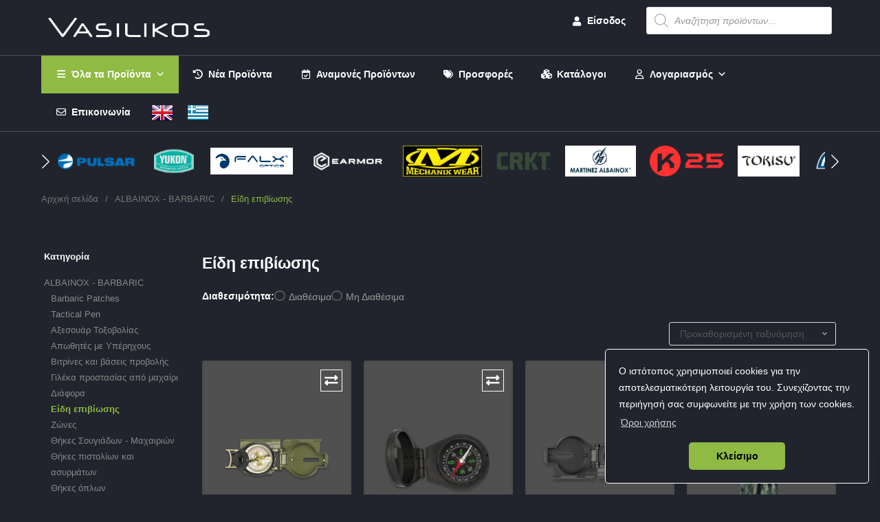

--- FILE ---
content_type: text/html; charset=UTF-8
request_url: https://vasilikos-import.gr/product-category/albainox-barbaric/eidi-epiviosis/
body_size: 51430
content:
<!DOCTYPE html>
<html class="html" lang="el">
<head>
	<meta charset="UTF-8">
	<link rel="profile" href="https://gmpg.org/xfn/11">

	<title>Είδη επιβίωσης &#8211; Vasilikos Import</title>
<meta name='robots' content='max-image-preview:large' />
<meta name="viewport" content="width=device-width, initial-scale=1"><link rel='dns-prefetch' href='//cdn.jsdelivr.net' />
<link rel="alternate" type="application/rss+xml" title="Ροή RSS &raquo; Vasilikos Import" href="https://vasilikos-import.gr/feed/" />
<link rel="alternate" type="application/rss+xml" title="Ροή Σχολίων &raquo; Vasilikos Import" href="https://vasilikos-import.gr/comments/feed/" />
<link rel="alternate" type="application/rss+xml" title="Ροή για Vasilikos Import &raquo; Είδη επιβίωσης Κατηγορία" href="https://vasilikos-import.gr/product-category/albainox-barbaric/eidi-epiviosis/feed/" />
<style id='wp-img-auto-sizes-contain-inline-css'>
img:is([sizes=auto i],[sizes^="auto," i]){contain-intrinsic-size:3000px 1500px}
/*# sourceURL=wp-img-auto-sizes-contain-inline-css */
</style>
<link rel='stylesheet' id='font-awesome-5-css' href='https://vasilikos-import.gr/wp-content/plugins/woocommerce-ajax-filters/berocket/assets/css/fontawesome5.min.css' media='all' />
<link rel='stylesheet' id='berocket_aapf_widget-style-css' href='https://vasilikos-import.gr/wp-content/plugins/woocommerce-ajax-filters/assets/frontend/css/fullmain.min.css' media='all' />
<link rel='stylesheet' id='hfe-widgets-style-css' href='https://vasilikos-import.gr/wp-content/plugins/header-footer-elementor/inc/widgets-css/frontend.css' media='all' />
<link rel='stylesheet' id='hfe-woo-product-grid-css' href='https://vasilikos-import.gr/wp-content/plugins/header-footer-elementor/inc/widgets-css/woo-products.css' media='all' />
<link rel='stylesheet' id='wp-block-library-css' href='https://vasilikos-import.gr/wp-includes/css/dist/block-library/style.min.css' media='all' />
<style id='wp-block-library-theme-inline-css'>
.wp-block-audio :where(figcaption){color:#555;font-size:13px;text-align:center}.is-dark-theme .wp-block-audio :where(figcaption){color:#ffffffa6}.wp-block-audio{margin:0 0 1em}.wp-block-code{border:1px solid #ccc;border-radius:4px;font-family:Menlo,Consolas,monaco,monospace;padding:.8em 1em}.wp-block-embed :where(figcaption){color:#555;font-size:13px;text-align:center}.is-dark-theme .wp-block-embed :where(figcaption){color:#ffffffa6}.wp-block-embed{margin:0 0 1em}.blocks-gallery-caption{color:#555;font-size:13px;text-align:center}.is-dark-theme .blocks-gallery-caption{color:#ffffffa6}:root :where(.wp-block-image figcaption){color:#555;font-size:13px;text-align:center}.is-dark-theme :root :where(.wp-block-image figcaption){color:#ffffffa6}.wp-block-image{margin:0 0 1em}.wp-block-pullquote{border-bottom:4px solid;border-top:4px solid;color:currentColor;margin-bottom:1.75em}.wp-block-pullquote :where(cite),.wp-block-pullquote :where(footer),.wp-block-pullquote__citation{color:currentColor;font-size:.8125em;font-style:normal;text-transform:uppercase}.wp-block-quote{border-left:.25em solid;margin:0 0 1.75em;padding-left:1em}.wp-block-quote cite,.wp-block-quote footer{color:currentColor;font-size:.8125em;font-style:normal;position:relative}.wp-block-quote:where(.has-text-align-right){border-left:none;border-right:.25em solid;padding-left:0;padding-right:1em}.wp-block-quote:where(.has-text-align-center){border:none;padding-left:0}.wp-block-quote.is-large,.wp-block-quote.is-style-large,.wp-block-quote:where(.is-style-plain){border:none}.wp-block-search .wp-block-search__label{font-weight:700}.wp-block-search__button{border:1px solid #ccc;padding:.375em .625em}:where(.wp-block-group.has-background){padding:1.25em 2.375em}.wp-block-separator.has-css-opacity{opacity:.4}.wp-block-separator{border:none;border-bottom:2px solid;margin-left:auto;margin-right:auto}.wp-block-separator.has-alpha-channel-opacity{opacity:1}.wp-block-separator:not(.is-style-wide):not(.is-style-dots){width:100px}.wp-block-separator.has-background:not(.is-style-dots){border-bottom:none;height:1px}.wp-block-separator.has-background:not(.is-style-wide):not(.is-style-dots){height:2px}.wp-block-table{margin:0 0 1em}.wp-block-table td,.wp-block-table th{word-break:normal}.wp-block-table :where(figcaption){color:#555;font-size:13px;text-align:center}.is-dark-theme .wp-block-table :where(figcaption){color:#ffffffa6}.wp-block-video :where(figcaption){color:#555;font-size:13px;text-align:center}.is-dark-theme .wp-block-video :where(figcaption){color:#ffffffa6}.wp-block-video{margin:0 0 1em}:root :where(.wp-block-template-part.has-background){margin-bottom:0;margin-top:0;padding:1.25em 2.375em}
/*# sourceURL=/wp-includes/css/dist/block-library/theme.min.css */
</style>
<style id='classic-theme-styles-inline-css'>
/*! This file is auto-generated */
.wp-block-button__link{color:#fff;background-color:#32373c;border-radius:9999px;box-shadow:none;text-decoration:none;padding:calc(.667em + 2px) calc(1.333em + 2px);font-size:1.125em}.wp-block-file__button{background:#32373c;color:#fff;text-decoration:none}
/*# sourceURL=/wp-includes/css/classic-themes.min.css */
</style>
<style id='global-styles-inline-css'>
:root{--wp--preset--aspect-ratio--square: 1;--wp--preset--aspect-ratio--4-3: 4/3;--wp--preset--aspect-ratio--3-4: 3/4;--wp--preset--aspect-ratio--3-2: 3/2;--wp--preset--aspect-ratio--2-3: 2/3;--wp--preset--aspect-ratio--16-9: 16/9;--wp--preset--aspect-ratio--9-16: 9/16;--wp--preset--color--black: #000000;--wp--preset--color--cyan-bluish-gray: #abb8c3;--wp--preset--color--white: #ffffff;--wp--preset--color--pale-pink: #f78da7;--wp--preset--color--vivid-red: #cf2e2e;--wp--preset--color--luminous-vivid-orange: #ff6900;--wp--preset--color--luminous-vivid-amber: #fcb900;--wp--preset--color--light-green-cyan: #7bdcb5;--wp--preset--color--vivid-green-cyan: #00d084;--wp--preset--color--pale-cyan-blue: #8ed1fc;--wp--preset--color--vivid-cyan-blue: #0693e3;--wp--preset--color--vivid-purple: #9b51e0;--wp--preset--gradient--vivid-cyan-blue-to-vivid-purple: linear-gradient(135deg,rgb(6,147,227) 0%,rgb(155,81,224) 100%);--wp--preset--gradient--light-green-cyan-to-vivid-green-cyan: linear-gradient(135deg,rgb(122,220,180) 0%,rgb(0,208,130) 100%);--wp--preset--gradient--luminous-vivid-amber-to-luminous-vivid-orange: linear-gradient(135deg,rgb(252,185,0) 0%,rgb(255,105,0) 100%);--wp--preset--gradient--luminous-vivid-orange-to-vivid-red: linear-gradient(135deg,rgb(255,105,0) 0%,rgb(207,46,46) 100%);--wp--preset--gradient--very-light-gray-to-cyan-bluish-gray: linear-gradient(135deg,rgb(238,238,238) 0%,rgb(169,184,195) 100%);--wp--preset--gradient--cool-to-warm-spectrum: linear-gradient(135deg,rgb(74,234,220) 0%,rgb(151,120,209) 20%,rgb(207,42,186) 40%,rgb(238,44,130) 60%,rgb(251,105,98) 80%,rgb(254,248,76) 100%);--wp--preset--gradient--blush-light-purple: linear-gradient(135deg,rgb(255,206,236) 0%,rgb(152,150,240) 100%);--wp--preset--gradient--blush-bordeaux: linear-gradient(135deg,rgb(254,205,165) 0%,rgb(254,45,45) 50%,rgb(107,0,62) 100%);--wp--preset--gradient--luminous-dusk: linear-gradient(135deg,rgb(255,203,112) 0%,rgb(199,81,192) 50%,rgb(65,88,208) 100%);--wp--preset--gradient--pale-ocean: linear-gradient(135deg,rgb(255,245,203) 0%,rgb(182,227,212) 50%,rgb(51,167,181) 100%);--wp--preset--gradient--electric-grass: linear-gradient(135deg,rgb(202,248,128) 0%,rgb(113,206,126) 100%);--wp--preset--gradient--midnight: linear-gradient(135deg,rgb(2,3,129) 0%,rgb(40,116,252) 100%);--wp--preset--font-size--small: 13px;--wp--preset--font-size--medium: 20px;--wp--preset--font-size--large: 36px;--wp--preset--font-size--x-large: 42px;--wp--preset--spacing--20: 0.44rem;--wp--preset--spacing--30: 0.67rem;--wp--preset--spacing--40: 1rem;--wp--preset--spacing--50: 1.5rem;--wp--preset--spacing--60: 2.25rem;--wp--preset--spacing--70: 3.38rem;--wp--preset--spacing--80: 5.06rem;--wp--preset--shadow--natural: 6px 6px 9px rgba(0, 0, 0, 0.2);--wp--preset--shadow--deep: 12px 12px 50px rgba(0, 0, 0, 0.4);--wp--preset--shadow--sharp: 6px 6px 0px rgba(0, 0, 0, 0.2);--wp--preset--shadow--outlined: 6px 6px 0px -3px rgb(255, 255, 255), 6px 6px rgb(0, 0, 0);--wp--preset--shadow--crisp: 6px 6px 0px rgb(0, 0, 0);}:where(.is-layout-flex){gap: 0.5em;}:where(.is-layout-grid){gap: 0.5em;}body .is-layout-flex{display: flex;}.is-layout-flex{flex-wrap: wrap;align-items: center;}.is-layout-flex > :is(*, div){margin: 0;}body .is-layout-grid{display: grid;}.is-layout-grid > :is(*, div){margin: 0;}:where(.wp-block-columns.is-layout-flex){gap: 2em;}:where(.wp-block-columns.is-layout-grid){gap: 2em;}:where(.wp-block-post-template.is-layout-flex){gap: 1.25em;}:where(.wp-block-post-template.is-layout-grid){gap: 1.25em;}.has-black-color{color: var(--wp--preset--color--black) !important;}.has-cyan-bluish-gray-color{color: var(--wp--preset--color--cyan-bluish-gray) !important;}.has-white-color{color: var(--wp--preset--color--white) !important;}.has-pale-pink-color{color: var(--wp--preset--color--pale-pink) !important;}.has-vivid-red-color{color: var(--wp--preset--color--vivid-red) !important;}.has-luminous-vivid-orange-color{color: var(--wp--preset--color--luminous-vivid-orange) !important;}.has-luminous-vivid-amber-color{color: var(--wp--preset--color--luminous-vivid-amber) !important;}.has-light-green-cyan-color{color: var(--wp--preset--color--light-green-cyan) !important;}.has-vivid-green-cyan-color{color: var(--wp--preset--color--vivid-green-cyan) !important;}.has-pale-cyan-blue-color{color: var(--wp--preset--color--pale-cyan-blue) !important;}.has-vivid-cyan-blue-color{color: var(--wp--preset--color--vivid-cyan-blue) !important;}.has-vivid-purple-color{color: var(--wp--preset--color--vivid-purple) !important;}.has-black-background-color{background-color: var(--wp--preset--color--black) !important;}.has-cyan-bluish-gray-background-color{background-color: var(--wp--preset--color--cyan-bluish-gray) !important;}.has-white-background-color{background-color: var(--wp--preset--color--white) !important;}.has-pale-pink-background-color{background-color: var(--wp--preset--color--pale-pink) !important;}.has-vivid-red-background-color{background-color: var(--wp--preset--color--vivid-red) !important;}.has-luminous-vivid-orange-background-color{background-color: var(--wp--preset--color--luminous-vivid-orange) !important;}.has-luminous-vivid-amber-background-color{background-color: var(--wp--preset--color--luminous-vivid-amber) !important;}.has-light-green-cyan-background-color{background-color: var(--wp--preset--color--light-green-cyan) !important;}.has-vivid-green-cyan-background-color{background-color: var(--wp--preset--color--vivid-green-cyan) !important;}.has-pale-cyan-blue-background-color{background-color: var(--wp--preset--color--pale-cyan-blue) !important;}.has-vivid-cyan-blue-background-color{background-color: var(--wp--preset--color--vivid-cyan-blue) !important;}.has-vivid-purple-background-color{background-color: var(--wp--preset--color--vivid-purple) !important;}.has-black-border-color{border-color: var(--wp--preset--color--black) !important;}.has-cyan-bluish-gray-border-color{border-color: var(--wp--preset--color--cyan-bluish-gray) !important;}.has-white-border-color{border-color: var(--wp--preset--color--white) !important;}.has-pale-pink-border-color{border-color: var(--wp--preset--color--pale-pink) !important;}.has-vivid-red-border-color{border-color: var(--wp--preset--color--vivid-red) !important;}.has-luminous-vivid-orange-border-color{border-color: var(--wp--preset--color--luminous-vivid-orange) !important;}.has-luminous-vivid-amber-border-color{border-color: var(--wp--preset--color--luminous-vivid-amber) !important;}.has-light-green-cyan-border-color{border-color: var(--wp--preset--color--light-green-cyan) !important;}.has-vivid-green-cyan-border-color{border-color: var(--wp--preset--color--vivid-green-cyan) !important;}.has-pale-cyan-blue-border-color{border-color: var(--wp--preset--color--pale-cyan-blue) !important;}.has-vivid-cyan-blue-border-color{border-color: var(--wp--preset--color--vivid-cyan-blue) !important;}.has-vivid-purple-border-color{border-color: var(--wp--preset--color--vivid-purple) !important;}.has-vivid-cyan-blue-to-vivid-purple-gradient-background{background: var(--wp--preset--gradient--vivid-cyan-blue-to-vivid-purple) !important;}.has-light-green-cyan-to-vivid-green-cyan-gradient-background{background: var(--wp--preset--gradient--light-green-cyan-to-vivid-green-cyan) !important;}.has-luminous-vivid-amber-to-luminous-vivid-orange-gradient-background{background: var(--wp--preset--gradient--luminous-vivid-amber-to-luminous-vivid-orange) !important;}.has-luminous-vivid-orange-to-vivid-red-gradient-background{background: var(--wp--preset--gradient--luminous-vivid-orange-to-vivid-red) !important;}.has-very-light-gray-to-cyan-bluish-gray-gradient-background{background: var(--wp--preset--gradient--very-light-gray-to-cyan-bluish-gray) !important;}.has-cool-to-warm-spectrum-gradient-background{background: var(--wp--preset--gradient--cool-to-warm-spectrum) !important;}.has-blush-light-purple-gradient-background{background: var(--wp--preset--gradient--blush-light-purple) !important;}.has-blush-bordeaux-gradient-background{background: var(--wp--preset--gradient--blush-bordeaux) !important;}.has-luminous-dusk-gradient-background{background: var(--wp--preset--gradient--luminous-dusk) !important;}.has-pale-ocean-gradient-background{background: var(--wp--preset--gradient--pale-ocean) !important;}.has-electric-grass-gradient-background{background: var(--wp--preset--gradient--electric-grass) !important;}.has-midnight-gradient-background{background: var(--wp--preset--gradient--midnight) !important;}.has-small-font-size{font-size: var(--wp--preset--font-size--small) !important;}.has-medium-font-size{font-size: var(--wp--preset--font-size--medium) !important;}.has-large-font-size{font-size: var(--wp--preset--font-size--large) !important;}.has-x-large-font-size{font-size: var(--wp--preset--font-size--x-large) !important;}
:where(.wp-block-post-template.is-layout-flex){gap: 1.25em;}:where(.wp-block-post-template.is-layout-grid){gap: 1.25em;}
:where(.wp-block-term-template.is-layout-flex){gap: 1.25em;}:where(.wp-block-term-template.is-layout-grid){gap: 1.25em;}
:where(.wp-block-columns.is-layout-flex){gap: 2em;}:where(.wp-block-columns.is-layout-grid){gap: 2em;}
:root :where(.wp-block-pullquote){font-size: 1.5em;line-height: 1.6;}
/*# sourceURL=global-styles-inline-css */
</style>
<link rel='stylesheet' id='v-style-css' href='https://vasilikos-import.gr/wp-content/plugins/vasilikos-import/assets/css/style.css' media='all' />
<link rel='stylesheet' id='vasilikos-blog-style-css' href='https://vasilikos-import.gr/wp-content/plugins/vasilikos-import/assets/css/blog-style-1.css' media='all' />
<link rel='stylesheet' id='fontawesome-style-all-css' href='https://cdn.jsdelivr.net/npm/@fortawesome/fontawesome-free@7.1.0/css/all.min.css' media='all' />
<link rel='stylesheet' id='woocommerce-layout-css' href='https://vasilikos-import.gr/wp-content/plugins/woocommerce/assets/css/woocommerce-layout.css' media='all' />
<link rel='stylesheet' id='woocommerce-smallscreen-css' href='https://vasilikos-import.gr/wp-content/plugins/woocommerce/assets/css/woocommerce-smallscreen.css' media='only screen and (max-width: 768px)' />
<link rel='stylesheet' id='woocommerce-general-css' href='https://vasilikos-import.gr/wp-content/plugins/woocommerce/assets/css/woocommerce.css' media='all' />
<style id='woocommerce-inline-inline-css'>
.woocommerce form .form-row .required { visibility: visible; }
/*# sourceURL=woocommerce-inline-inline-css */
</style>
<link rel='stylesheet' id='perfect-scrollbar-css' href='https://vasilikos-import.gr/wp-content/plugins/addonify-compare-products-master/public/assets/build/css/conditional/perfect-scrollbar.css' media='all' />
<link rel='stylesheet' id='addonify-compare-products-css' href='https://vasilikos-import.gr/wp-content/plugins/addonify-compare-products-master/public/assets/build/css/addonify-compare-public.css' media='all' />
<link rel='stylesheet' id='contact-form-7-css' href='https://vasilikos-import.gr/wp-content/plugins/contact-form-7/includes/css/styles.css' media='all' />
<link rel='stylesheet' id='hfe-style-css' href='https://vasilikos-import.gr/wp-content/plugins/header-footer-elementor/assets/css/header-footer-elementor.css' media='all' />
<link rel='stylesheet' id='elementor-icons-css' href='https://vasilikos-import.gr/wp-content/plugins/elementor/assets/lib/eicons/css/elementor-icons.min.css' media='all' />
<link rel='stylesheet' id='elementor-frontend-css' href='https://vasilikos-import.gr/wp-content/plugins/elementor/assets/css/frontend.min.css' media='all' />
<link rel='stylesheet' id='elementor-post-12810-css' href='https://vasilikos-import.gr/wp-content/uploads/elementor/css/post-12810.css' media='all' />
<link rel='stylesheet' id='elementor-post-65113-css' href='https://vasilikos-import.gr/wp-content/uploads/elementor/css/post-65113.css' media='all' />
<link rel='stylesheet' id='elementor-post-31887-css' href='https://vasilikos-import.gr/wp-content/uploads/elementor/css/post-31887.css' media='all' />
<link rel='stylesheet' id='megamenu-css' href='https://vasilikos-import.gr/wp-content/uploads/maxmegamenu/style.css' media='all' />
<link rel='stylesheet' id='dashicons-css' href='https://vasilikos-import.gr/wp-includes/css/dashicons.min.css' media='all' />
<link rel='stylesheet' id='megamenu-genericons-css' href='https://vasilikos-import.gr/wp-content/plugins/megamenu-pro/icons/genericons/genericons/genericons.css' media='all' />
<link rel='stylesheet' id='megamenu-fontawesome-css' href='https://vasilikos-import.gr/wp-content/plugins/megamenu-pro/icons/fontawesome/css/font-awesome.min.css' media='all' />
<link rel='stylesheet' id='megamenu-fontawesome5-css' href='https://vasilikos-import.gr/wp-content/plugins/megamenu-pro/icons/fontawesome5/css/all.min.css' media='all' />
<link rel='stylesheet' id='megamenu-fontawesome6-css' href='https://vasilikos-import.gr/wp-content/plugins/megamenu-pro/icons/fontawesome6/css/all.min.css' media='all' />
<link rel='stylesheet' id='wpcag-frontend-css' href='https://vasilikos-import.gr/wp-content/plugins/wpc-attribute-groups/assets/css/frontend.css' media='all' />
<link rel='stylesheet' id='dgwt-wcas-style-css' href='https://vasilikos-import.gr/wp-content/plugins/ajax-search-for-woocommerce-premium/assets/css/style.min.css' media='all' />
<link rel='stylesheet' id='xoo-wsc-fonts-css' href='https://vasilikos-import.gr/wp-content/plugins/side-cart-woocommerce/assets/css/xoo-wsc-fonts.css' media='all' />
<link rel='stylesheet' id='xoo-wsc-style-css' href='https://vasilikos-import.gr/wp-content/plugins/side-cart-woocommerce/assets/css/xoo-wsc-style.css' media='all' />
<style id='xoo-wsc-style-inline-css'>
a.xoo-wsc-ft-btn:nth-child(1){
		grid-column: 1/-1;
	}


 

.xoo-wsc-footer{
	background-color: #d1d1d1;
	color: #000000;
	padding: 10px 20px;
	box-shadow: 0 -1px 10px #0000001a;
}

.xoo-wsc-footer, .xoo-wsc-footer a, .xoo-wsc-footer .amount{
	font-size: 18px;
}

.xoo-wsc-btn .amount{
	color: #8fba43}

.xoo-wsc-btn:hover .amount{
	color: #ffffff;
}

.xoo-wsc-ft-buttons-cont{
	grid-template-columns: 2fr 2fr;
}

.xoo-wsc-basket{
	bottom: 12px;
	right: 0px;
	background-color: #eaeaea;
	color: #8fba43;
	box-shadow: 0 1px 4px 0;
	border-radius: 50%;
	display: none;
	width: 60px;
	height: 60px;
}


.xoo-wsc-bki{
	font-size: 30px}

.xoo-wsc-items-count{
	top: -9px;
	left: -8px;
}

.xoo-wsc-items-count, .xoo-wsch-items-count{
	background-color: #8fba43;
	color: #ffffff;
}

.xoo-wsc-container, .xoo-wsc-slider{
	max-width: 350px;
	right: -350px;
	top: 0;bottom: 0;
	bottom: 0;
	font-family: }


.xoo-wsc-cart-active .xoo-wsc-container, .xoo-wsc-slider-active .xoo-wsc-slider{
	right: 0;
}


.xoo-wsc-cart-active .xoo-wsc-basket{
	right: 350px;
}

.xoo-wsc-slider{
	right: -350px;
}

span.xoo-wsch-close {
    font-size: 16px;
}

	.xoo-wsch-top{
		justify-content: center;
	}
	span.xoo-wsch-close {
	    right: 10px;
	}

.xoo-wsch-text{
	font-size: 16px;
}

.xoo-wsc-header{
	color: #000000;
	background-color: #d1d1d1;
	border-bottom: 2px solid #eee;
	padding: 15px 15px;
}


.xoo-wsc-body{
	background-color: #e8e8e8;
}

.xoo-wsc-products:not(.xoo-wsc-pattern-card), .xoo-wsc-products:not(.xoo-wsc-pattern-card) span.amount, .xoo-wsc-products:not(.xoo-wsc-pattern-card) a{
	font-size: 14px;
	color: #000000;
}

.xoo-wsc-products:not(.xoo-wsc-pattern-card) .xoo-wsc-product{
	padding: 10px;
	margin: 0;
	border-radius: 0px;
	box-shadow: 0 0;
	background-color: transparent;
}

.xoo-wsc-sum-col{
	justify-content: center;
}


/** Shortcode **/
.xoo-wsc-sc-count{
	background-color: #8fba43;
	color: #ffffff;
}

.xoo-wsc-sc-bki{
	font-size: 28px;
	color: #8fba43;
}
.xoo-wsc-sc-cont{
	color: #8fba43;
}


.xoo-wsc-product dl.variation {
	display: block;
}


.xoo-wsc-product-cont{
	padding: 10px 10px;
}

.xoo-wsc-products:not(.xoo-wsc-pattern-card) .xoo-wsc-img-col{
	width: 30%;
}

.xoo-wsc-pattern-card .xoo-wsc-img-col img{
	max-width: 100%;
	height: auto;
}

.xoo-wsc-products:not(.xoo-wsc-pattern-card) .xoo-wsc-sum-col{
	width: 70%;
}

.xoo-wsc-pattern-card .xoo-wsc-product-cont{
	width: 50% 
}

@media only screen and (max-width: 600px) {
	.xoo-wsc-pattern-card .xoo-wsc-product-cont  {
		width: 50%;
	}
}


.xoo-wsc-pattern-card .xoo-wsc-product{
	border: 0;
	box-shadow: 0px 10px 15px -12px #0000001a;
}


.xoo-wsc-sm-front{
	background-color: #eee;
}
.xoo-wsc-pattern-card, .xoo-wsc-sm-front{
	border-bottom-left-radius: 5px;
	border-bottom-right-radius: 5px;
}
.xoo-wsc-pattern-card, .xoo-wsc-img-col img, .xoo-wsc-img-col, .xoo-wsc-sm-back-cont{
	border-top-left-radius: 5px;
	border-top-right-radius: 5px;
}
.xoo-wsc-sm-back{
	background-color: #fff;
}
.xoo-wsc-pattern-card, .xoo-wsc-pattern-card a, .xoo-wsc-pattern-card .amount{
	font-size: 14px;
}

.xoo-wsc-sm-front, .xoo-wsc-sm-front a, .xoo-wsc-sm-front .amount{
	color: #000;
}

.xoo-wsc-sm-back, .xoo-wsc-sm-back a, .xoo-wsc-sm-back .amount{
	color: #000;
}


.magictime {
    animation-duration: 0.5s;
}



span.xoo-wsch-items-count{
	height: 20px;
	line-height: 20px;
	width: 20px;
}

span.xoo-wsch-icon{
	font-size: 30px
}

.xoo-wsc-smr-del{
	font-size: 14px
}
/*# sourceURL=xoo-wsc-style-inline-css */
</style>
<link rel='stylesheet' id='sidebar-login-css' href='https://vasilikos-import.gr/wp-content/plugins/sidebar-login/build/sidebar-login.css' media='all' />
<link rel='stylesheet' id='oceanwp-style-css' href='https://vasilikos-import.gr/wp-content/themes/oceanwp/assets/css/style.min.css' media='all' />
<link rel='stylesheet' id='child-style-css' href='https://vasilikos-import.gr/wp-content/themes/oceanwp-child-b2b/style.css' media='all' />
<link rel='stylesheet' id='oceanwp-woo-mini-cart-css' href='https://vasilikos-import.gr/wp-content/themes/oceanwp/assets/css/woo/woo-mini-cart.min.css' media='all' />
<link rel='stylesheet' id='font-awesome-css' href='https://vasilikos-import.gr/wp-content/themes/oceanwp/assets/fonts/fontawesome/css/all.min.css' media='all' />
<link rel='stylesheet' id='simple-line-icons-css' href='https://vasilikos-import.gr/wp-content/themes/oceanwp/assets/css/third/simple-line-icons.min.css' media='all' />
<link rel='stylesheet' id='dflip-style-css' href='https://vasilikos-import.gr/wp-content/plugins/3d-flipbook-dflip-lite/assets/css/dflip.min.css' media='all' />
<link rel='stylesheet' id='hfe-elementor-icons-css' href='https://vasilikos-import.gr/wp-content/plugins/elementor/assets/lib/eicons/css/elementor-icons.min.css' media='all' />
<link rel='stylesheet' id='hfe-icons-list-css' href='https://vasilikos-import.gr/wp-content/plugins/elementor/assets/css/widget-icon-list.min.css' media='all' />
<link rel='stylesheet' id='hfe-social-icons-css' href='https://vasilikos-import.gr/wp-content/plugins/elementor/assets/css/widget-social-icons.min.css' media='all' />
<link rel='stylesheet' id='hfe-social-share-icons-brands-css' href='https://vasilikos-import.gr/wp-content/plugins/elementor/assets/lib/font-awesome/css/brands.css' media='all' />
<link rel='stylesheet' id='hfe-social-share-icons-fontawesome-css' href='https://vasilikos-import.gr/wp-content/plugins/elementor/assets/lib/font-awesome/css/fontawesome.css' media='all' />
<link rel='stylesheet' id='hfe-nav-menu-icons-css' href='https://vasilikos-import.gr/wp-content/plugins/elementor/assets/lib/font-awesome/css/solid.css' media='all' />
<link rel='stylesheet' id='woo_discount_pro_style-css' href='https://vasilikos-import.gr/wp-content/plugins/woo-discount-rules-pro/Assets/Css/awdr_style.css' media='all' />
<link rel='stylesheet' id='elementor-gf-local-roboto-css' href='https://vasilikos-import.gr/wp-content/uploads/elementor/google-fonts/css/roboto.css' media='all' />
<link rel='stylesheet' id='elementor-gf-local-robotoslab-css' href='https://vasilikos-import.gr/wp-content/uploads/elementor/google-fonts/css/robotoslab.css' media='all' />
<link rel='stylesheet' id='elementor-icons-shared-0-css' href='https://vasilikos-import.gr/wp-content/plugins/elementor/assets/lib/font-awesome/css/fontawesome.min.css' media='all' />
<link rel='stylesheet' id='elementor-icons-fa-solid-css' href='https://vasilikos-import.gr/wp-content/plugins/elementor/assets/lib/font-awesome/css/solid.min.css' media='all' />
<link rel='stylesheet' id='elementor-icons-fa-regular-css' href='https://vasilikos-import.gr/wp-content/plugins/elementor/assets/lib/font-awesome/css/regular.min.css' media='all' />
<link rel='stylesheet' id='elementor-icons-fa-brands-css' href='https://vasilikos-import.gr/wp-content/plugins/elementor/assets/lib/font-awesome/css/brands.min.css' media='all' />
<script src="https://vasilikos-import.gr/wp-includes/js/jquery/jquery.min.js" id="jquery-core-js"></script>
<script src="https://vasilikos-import.gr/wp-includes/js/jquery/jquery-migrate.min.js" id="jquery-migrate-js"></script>
<script id="jquery-js-after">
!function($){"use strict";$(document).ready(function(){$(this).scrollTop()>100&&$(".hfe-scroll-to-top-wrap").removeClass("hfe-scroll-to-top-hide"),$(window).scroll(function(){$(this).scrollTop()<100?$(".hfe-scroll-to-top-wrap").fadeOut(300):$(".hfe-scroll-to-top-wrap").fadeIn(300)}),$(".hfe-scroll-to-top-wrap").on("click",function(){$("html, body").animate({scrollTop:0},300);return!1})})}(jQuery);
!function($){'use strict';$(document).ready(function(){var bar=$('.hfe-reading-progress-bar');if(!bar.length)return;$(window).on('scroll',function(){var s=$(window).scrollTop(),d=$(document).height()-$(window).height(),p=d? s/d*100:0;bar.css('width',p+'%')});});}(jQuery);
//# sourceURL=jquery-js-after
</script>
<script src="https://vasilikos-import.gr/wp-content/plugins/woocommerce/assets/js/jquery-blockui/jquery.blockUI.min.js" id="wc-jquery-blockui-js" defer data-wp-strategy="defer"></script>
<script id="wc-add-to-cart-js-extra">
var wc_add_to_cart_params = {"ajax_url":"/wp-admin/admin-ajax.php","wc_ajax_url":"/?wc-ajax=%%endpoint%%","i18n_view_cart":"\u039a\u03b1\u03bb\u03ac\u03b8\u03b9","cart_url":"https://vasilikos-import.gr/cart/","is_cart":"","cart_redirect_after_add":"no"};
//# sourceURL=wc-add-to-cart-js-extra
</script>
<script src="https://vasilikos-import.gr/wp-content/plugins/woocommerce/assets/js/frontend/add-to-cart.min.js" id="wc-add-to-cart-js" defer data-wp-strategy="defer"></script>
<script src="https://vasilikos-import.gr/wp-content/plugins/woocommerce/assets/js/js-cookie/js.cookie.min.js" id="wc-js-cookie-js" defer data-wp-strategy="defer"></script>
<script id="woocommerce-js-extra">
var woocommerce_params = {"ajax_url":"/wp-admin/admin-ajax.php","wc_ajax_url":"/?wc-ajax=%%endpoint%%","i18n_password_show":"\u0395\u03bc\u03c6\u03ac\u03bd\u03b9\u03c3\u03b7 \u03c3\u03c5\u03bd\u03b8\u03b7\u03bc\u03b1\u03c4\u03b9\u03ba\u03bf\u03cd","i18n_password_hide":"\u0391\u03c0\u03cc\u03ba\u03c1\u03c5\u03c8\u03b7 \u03c3\u03c5\u03bd\u03b8\u03b7\u03bc\u03b1\u03c4\u03b9\u03ba\u03bf\u03cd"};
//# sourceURL=woocommerce-js-extra
</script>
<script src="https://vasilikos-import.gr/wp-content/plugins/woocommerce/assets/js/frontend/woocommerce.min.js" id="woocommerce-js" defer data-wp-strategy="defer"></script>
<script id="3d-flip-book-client-locale-loader-js-extra">
var FB3D_CLIENT_LOCALE = {"ajaxurl":"https://vasilikos-import.gr/wp-admin/admin-ajax.php","dictionary":{"Table of contents":"Table of contents","Close":"Close","Bookmarks":"Bookmarks","Thumbnails":"Thumbnails","Search":"Search","Share":"Share","Facebook":"Facebook","Twitter":"Twitter","Email":"Email","Play":"Play","Previous page":"Previous page","Next page":"Next page","Zoom in":"Zoom in","Zoom out":"Zoom out","Fit view":"Fit view","Auto play":"Auto play","Full screen":"Full screen","More":"More","Smart pan":"Smart pan","Single page":"Single page","Sounds":"Sounds","Stats":"Stats","Print":"Print","Download":"Download","Goto first page":"Goto first page","Goto last page":"Goto last page"},"images":"https://vasilikos-import.gr/wp-content/plugins/interactive-3d-flipbook-powered-physics-engine/assets/images/","jsData":{"urls":[],"posts":{"ids_mis":[],"ids":[]},"pages":[],"firstPages":[],"bookCtrlProps":[],"bookTemplates":[]},"key":"3d-flip-book","pdfJS":{"pdfJsLib":"https://vasilikos-import.gr/wp-content/plugins/interactive-3d-flipbook-powered-physics-engine/assets/js/pdf.min.js?ver=4.3.136","pdfJsWorker":"https://vasilikos-import.gr/wp-content/plugins/interactive-3d-flipbook-powered-physics-engine/assets/js/pdf.worker.js?ver=4.3.136","stablePdfJsLib":"https://vasilikos-import.gr/wp-content/plugins/interactive-3d-flipbook-powered-physics-engine/assets/js/stable/pdf.min.js?ver=2.5.207","stablePdfJsWorker":"https://vasilikos-import.gr/wp-content/plugins/interactive-3d-flipbook-powered-physics-engine/assets/js/stable/pdf.worker.js?ver=2.5.207","pdfJsCMapUrl":"https://vasilikos-import.gr/wp-content/plugins/interactive-3d-flipbook-powered-physics-engine/assets/cmaps/"},"cacheurl":"https://vasilikos-import.gr/wp-content/uploads/3d-flip-book/cache/","pluginsurl":"https://vasilikos-import.gr/wp-content/plugins/","pluginurl":"https://vasilikos-import.gr/wp-content/plugins/interactive-3d-flipbook-powered-physics-engine/","thumbnailSize":{"width":"150","height":"150"},"version":"1.16.17"};
//# sourceURL=3d-flip-book-client-locale-loader-js-extra
</script>
<script src="https://vasilikos-import.gr/wp-content/plugins/interactive-3d-flipbook-powered-physics-engine/assets/js/client-locale-loader.js" id="3d-flip-book-client-locale-loader-js" async data-wp-strategy="async"></script>
<link rel="https://api.w.org/" href="https://vasilikos-import.gr/wp-json/" /><link rel="alternate" title="JSON" type="application/json" href="https://vasilikos-import.gr/wp-json/wp/v2/product_cat/3253" /><style id="addonify-compare-products-styles"  media="screen">button.addonify-cp-button{background: #eeeeee; color: #000000; }#addonify-compare-modal-overlay, #addonify-compare-search-modal-overlay, #addonify-compare-modal-overlay, #addonify-compare-modal{background: #000000; }.addonify-compare-model-inner, .addonify-compare-search-model-inner{background: #ffffff; }#addonify-compare-products-table th a{color: #000000; }.addonify-compare-all-close-btn svg{color: #000000; }.addonify-compare-all-close-btn{background: #f5c40e; }.addonify-compare-all-close-btn:hover svg{color: #d3ced2; }.addonify-compare-all-close-btn:hover{background: #f5c40e; }</style><style>
                .lmp_load_more_button.br_lmp_button_settings .lmp_button:hover {
                    background-color: #9999ff!important;
                    color: #111111!important;
                }
                .lmp_load_more_button.br_lmp_prev_settings .lmp_button:hover {
                    background-color: #007a50!important;
                    color: #111111!important;
                }li.product.lazy, .berocket_lgv_additional_data.lazy{opacity:0;}</style>		<style>
			.dgwt-wcas-ico-magnifier,.dgwt-wcas-ico-magnifier-handler{max-width:20px}		</style>
			<noscript><style>.woocommerce-product-gallery{ opacity: 1 !important; }</style></noscript>
				<style>
				.e-con.e-parent:nth-of-type(n+4):not(.e-lazyloaded):not(.e-no-lazyload),
				.e-con.e-parent:nth-of-type(n+4):not(.e-lazyloaded):not(.e-no-lazyload) * {
					background-image: none !important;
				}
				@media screen and (max-height: 1024px) {
					.e-con.e-parent:nth-of-type(n+3):not(.e-lazyloaded):not(.e-no-lazyload),
					.e-con.e-parent:nth-of-type(n+3):not(.e-lazyloaded):not(.e-no-lazyload) * {
						background-image: none !important;
					}
				}
				@media screen and (max-height: 640px) {
					.e-con.e-parent:nth-of-type(n+2):not(.e-lazyloaded):not(.e-no-lazyload),
					.e-con.e-parent:nth-of-type(n+2):not(.e-lazyloaded):not(.e-no-lazyload) * {
						background-image: none !important;
					}
				}
			</style>
						<!-- Global site tag (gtag.js) - Google Analytics -->
			<script async src="//www.googletagmanager.com/gtag/js?id=UA-202812039-1"></script>
			<script>
				window.dataLayer = window.dataLayer || [];
				function gtag(){dataLayer.push(arguments);}
				gtag('js', new Date());
				gtag('config', 'UA-202812039-1');
			</script>
					<!-- Global site tag (gtag.js) - Google Analytics -->
			<script async src="https://www.googletagmanager.com/gtag/js?id=G-5CXEJQJEJV"></script>
			<script>
				window.dataLayer = window.dataLayer || [];
				function gtag(){dataLayer.push(arguments);}
				gtag('js', new Date());
			
				gtag('config', 'G-5CXEJQJEJV');
			</script>
		<link rel="icon" href="https://vasilikos-import.gr/wp-content/uploads/2021/06/cropped-favicon-32x32.png" sizes="32x32" />
<link rel="icon" href="https://vasilikos-import.gr/wp-content/uploads/2021/06/cropped-favicon-192x192.png" sizes="192x192" />
<link rel="apple-touch-icon" href="https://vasilikos-import.gr/wp-content/uploads/2021/06/cropped-favicon-180x180.png" />
<meta name="msapplication-TileImage" content="https://vasilikos-import.gr/wp-content/uploads/2021/06/cropped-favicon-270x270.png" />
<!-- OceanWP CSS -->
<style type="text/css">
/* Colors */a:hover,a.light:hover,.theme-heading .text::before,.theme-heading .text::after,#top-bar-content >a:hover,#top-bar-social li.oceanwp-email a:hover,#site-navigation-wrap .dropdown-menu >li >a:hover,#site-header.medium-header #medium-searchform button:hover,.oceanwp-mobile-menu-icon a:hover,.blog-entry.post .blog-entry-header .entry-title a:hover,.blog-entry.post .blog-entry-readmore a:hover,.blog-entry.thumbnail-entry .blog-entry-category a,ul.meta li a:hover,.dropcap,.single nav.post-navigation .nav-links .title,body .related-post-title a:hover,body #wp-calendar caption,body .contact-info-widget.default i,body .contact-info-widget.big-icons i,body .custom-links-widget .oceanwp-custom-links li a:hover,body .custom-links-widget .oceanwp-custom-links li a:hover:before,body .posts-thumbnails-widget li a:hover,body .social-widget li.oceanwp-email a:hover,.comment-author .comment-meta .comment-reply-link,#respond #cancel-comment-reply-link:hover,#footer-widgets .footer-box a:hover,#footer-bottom a:hover,#footer-bottom #footer-bottom-menu a:hover,.sidr a:hover,.sidr-class-dropdown-toggle:hover,.sidr-class-menu-item-has-children.active >a,.sidr-class-menu-item-has-children.active >a >.sidr-class-dropdown-toggle,input[type=checkbox]:checked:before{color:#8fba43}.single nav.post-navigation .nav-links .title .owp-icon use,.blog-entry.post .blog-entry-readmore a:hover .owp-icon use,body .contact-info-widget.default .owp-icon use,body .contact-info-widget.big-icons .owp-icon use{stroke:#8fba43}input[type="button"],input[type="reset"],input[type="submit"],button[type="submit"],.button,#site-navigation-wrap .dropdown-menu >li.btn >a >span,.thumbnail:hover i,.thumbnail:hover .link-post-svg-icon,.post-quote-content,.omw-modal .omw-close-modal,body .contact-info-widget.big-icons li:hover i,body .contact-info-widget.big-icons li:hover .owp-icon,body div.wpforms-container-full .wpforms-form input[type=submit],body div.wpforms-container-full .wpforms-form button[type=submit],body div.wpforms-container-full .wpforms-form .wpforms-page-button,.woocommerce-cart .wp-element-button,.woocommerce-checkout .wp-element-button,.wp-block-button__link{background-color:#8fba43}.widget-title{border-color:#8fba43}blockquote{border-color:#8fba43}.wp-block-quote{border-color:#8fba43}#searchform-dropdown{border-color:#8fba43}.dropdown-menu .sub-menu{border-color:#8fba43}.blog-entry.large-entry .blog-entry-readmore a:hover{border-color:#8fba43}.oceanwp-newsletter-form-wrap input[type="email"]:focus{border-color:#8fba43}.social-widget li.oceanwp-email a:hover{border-color:#8fba43}#respond #cancel-comment-reply-link:hover{border-color:#8fba43}body .contact-info-widget.big-icons li:hover i{border-color:#8fba43}body .contact-info-widget.big-icons li:hover .owp-icon{border-color:#8fba43}#footer-widgets .oceanwp-newsletter-form-wrap input[type="email"]:focus{border-color:#8fba43}input[type="button"]:hover,input[type="reset"]:hover,input[type="submit"]:hover,button[type="submit"]:hover,input[type="button"]:focus,input[type="reset"]:focus,input[type="submit"]:focus,button[type="submit"]:focus,.button:hover,.button:focus,#site-navigation-wrap .dropdown-menu >li.btn >a:hover >span,.post-quote-author,.omw-modal .omw-close-modal:hover,body div.wpforms-container-full .wpforms-form input[type=submit]:hover,body div.wpforms-container-full .wpforms-form button[type=submit]:hover,body div.wpforms-container-full .wpforms-form .wpforms-page-button:hover,.woocommerce-cart .wp-element-button:hover,.woocommerce-checkout .wp-element-button:hover,.wp-block-button__link:hover{background-color:#8fba43}a{color:#ffffff}a .owp-icon use{stroke:#ffffff}a:hover{color:#8fba43}a:hover .owp-icon use{stroke:#8fba43}body .theme-button,body input[type="submit"],body button[type="submit"],body button,body .button,body div.wpforms-container-full .wpforms-form input[type=submit],body div.wpforms-container-full .wpforms-form button[type=submit],body div.wpforms-container-full .wpforms-form .wpforms-page-button,.woocommerce-cart .wp-element-button,.woocommerce-checkout .wp-element-button,.wp-block-button__link{background-color:#8fba43}body .theme-button:hover,body input[type="submit"]:hover,body button[type="submit"]:hover,body button:hover,body .button:hover,body div.wpforms-container-full .wpforms-form input[type=submit]:hover,body div.wpforms-container-full .wpforms-form input[type=submit]:active,body div.wpforms-container-full .wpforms-form button[type=submit]:hover,body div.wpforms-container-full .wpforms-form button[type=submit]:active,body div.wpforms-container-full .wpforms-form .wpforms-page-button:hover,body div.wpforms-container-full .wpforms-form .wpforms-page-button:active,.woocommerce-cart .wp-element-button:hover,.woocommerce-checkout .wp-element-button:hover,.wp-block-button__link:hover{background-color:#8fba43}body .theme-button,body input[type="submit"],body button[type="submit"],body button,body .button,body div.wpforms-container-full .wpforms-form input[type=submit],body div.wpforms-container-full .wpforms-form button[type=submit],body div.wpforms-container-full .wpforms-form .wpforms-page-button,.woocommerce-cart .wp-element-button,.woocommerce-checkout .wp-element-button,.wp-block-button__link{border-color:#ffffff}body .theme-button:hover,body input[type="submit"]:hover,body button[type="submit"]:hover,body button:hover,body .button:hover,body div.wpforms-container-full .wpforms-form input[type=submit]:hover,body div.wpforms-container-full .wpforms-form input[type=submit]:active,body div.wpforms-container-full .wpforms-form button[type=submit]:hover,body div.wpforms-container-full .wpforms-form button[type=submit]:active,body div.wpforms-container-full .wpforms-form .wpforms-page-button:hover,body div.wpforms-container-full .wpforms-form .wpforms-page-button:active,.woocommerce-cart .wp-element-button:hover,.woocommerce-checkout .wp-element-button:hover,.wp-block-button__link:hover{border-color:#ffffff}label,body div.wpforms-container-full .wpforms-form .wpforms-field-label{color:#ffffff}/* OceanWP Style Settings CSS */.container{width:1600px}@media only screen and (min-width:960px){.content-area,.content-left-sidebar .content-area{width:80%}}@media only screen and (min-width:960px){.widget-area,.content-left-sidebar .widget-area{width:20%}}.theme-button,input[type="submit"],button[type="submit"],button,.button,body div.wpforms-container-full .wpforms-form input[type=submit],body div.wpforms-container-full .wpforms-form button[type=submit],body div.wpforms-container-full .wpforms-form .wpforms-page-button{border-style:solid}.theme-button,input[type="submit"],button[type="submit"],button,.button,body div.wpforms-container-full .wpforms-form input[type=submit],body div.wpforms-container-full .wpforms-form button[type=submit],body div.wpforms-container-full .wpforms-form .wpforms-page-button{border-width:1px}form input[type="text"],form input[type="password"],form input[type="email"],form input[type="url"],form input[type="date"],form input[type="month"],form input[type="time"],form input[type="datetime"],form input[type="datetime-local"],form input[type="week"],form input[type="number"],form input[type="search"],form input[type="tel"],form input[type="color"],form select,form textarea{border-width:0}body div.wpforms-container-full .wpforms-form input[type=date],body div.wpforms-container-full .wpforms-form input[type=datetime],body div.wpforms-container-full .wpforms-form input[type=datetime-local],body div.wpforms-container-full .wpforms-form input[type=email],body div.wpforms-container-full .wpforms-form input[type=month],body div.wpforms-container-full .wpforms-form input[type=number],body div.wpforms-container-full .wpforms-form input[type=password],body div.wpforms-container-full .wpforms-form input[type=range],body div.wpforms-container-full .wpforms-form input[type=search],body div.wpforms-container-full .wpforms-form input[type=tel],body div.wpforms-container-full .wpforms-form input[type=text],body div.wpforms-container-full .wpforms-form input[type=time],body div.wpforms-container-full .wpforms-form input[type=url],body div.wpforms-container-full .wpforms-form input[type=week],body div.wpforms-container-full .wpforms-form select,body div.wpforms-container-full .wpforms-form textarea{border-width:0}form input[type="text"],form input[type="password"],form input[type="email"],form input[type="url"],form input[type="date"],form input[type="month"],form input[type="time"],form input[type="datetime"],form input[type="datetime-local"],form input[type="week"],form input[type="number"],form input[type="search"],form input[type="tel"],form input[type="color"],form select,form textarea,.woocommerce .woocommerce-checkout .select2-container--default .select2-selection--single{border-style:solid}body div.wpforms-container-full .wpforms-form input[type=date],body div.wpforms-container-full .wpforms-form input[type=datetime],body div.wpforms-container-full .wpforms-form input[type=datetime-local],body div.wpforms-container-full .wpforms-form input[type=email],body div.wpforms-container-full .wpforms-form input[type=month],body div.wpforms-container-full .wpforms-form input[type=number],body div.wpforms-container-full .wpforms-form input[type=password],body div.wpforms-container-full .wpforms-form input[type=range],body div.wpforms-container-full .wpforms-form input[type=search],body div.wpforms-container-full .wpforms-form input[type=tel],body div.wpforms-container-full .wpforms-form input[type=text],body div.wpforms-container-full .wpforms-form input[type=time],body div.wpforms-container-full .wpforms-form input[type=url],body div.wpforms-container-full .wpforms-form input[type=week],body div.wpforms-container-full .wpforms-form select,body div.wpforms-container-full .wpforms-form textarea{border-style:solid}form input[type="text"],form input[type="password"],form input[type="email"],form input[type="url"],form input[type="date"],form input[type="month"],form input[type="time"],form input[type="datetime"],form input[type="datetime-local"],form input[type="week"],form input[type="number"],form input[type="search"],form input[type="tel"],form input[type="color"],form select,form textarea{border-radius:3px}body div.wpforms-container-full .wpforms-form input[type=date],body div.wpforms-container-full .wpforms-form input[type=datetime],body div.wpforms-container-full .wpforms-form input[type=datetime-local],body div.wpforms-container-full .wpforms-form input[type=email],body div.wpforms-container-full .wpforms-form input[type=month],body div.wpforms-container-full .wpforms-form input[type=number],body div.wpforms-container-full .wpforms-form input[type=password],body div.wpforms-container-full .wpforms-form input[type=range],body div.wpforms-container-full .wpforms-form input[type=search],body div.wpforms-container-full .wpforms-form input[type=tel],body div.wpforms-container-full .wpforms-form input[type=text],body div.wpforms-container-full .wpforms-form input[type=time],body div.wpforms-container-full .wpforms-form input[type=url],body div.wpforms-container-full .wpforms-form input[type=week],body div.wpforms-container-full .wpforms-form select,body div.wpforms-container-full .wpforms-form textarea{border-radius:3px}#scroll-top{background-color:#8fba43}#scroll-top:hover{background-color:#8fba43}/* Header */#site-logo #site-logo-inner,.oceanwp-social-menu .social-menu-inner,#site-header.full_screen-header .menu-bar-inner,.after-header-content .after-header-content-inner{height:75px}#site-navigation-wrap .dropdown-menu >li >a,#site-navigation-wrap .dropdown-menu >li >span.opl-logout-link,.oceanwp-mobile-menu-icon a,.mobile-menu-close,.after-header-content-inner >a{line-height:75px}#site-header,.has-transparent-header .is-sticky #site-header,.has-vh-transparent .is-sticky #site-header.vertical-header,#searchform-header-replace{background-color:#0c2e7000}#site-header.has-header-media .overlay-header-media{background-color:rgba(0,0,0,0.5)}#site-logo #site-logo-inner a img,#site-header.center-header #site-navigation-wrap .middle-site-logo a img{max-width:300px}#site-navigation-wrap .dropdown-menu >li >a,.oceanwp-mobile-menu-icon a,#searchform-header-replace-close{color:#ffffff}#site-navigation-wrap .dropdown-menu >li >a .owp-icon use,.oceanwp-mobile-menu-icon a .owp-icon use,#searchform-header-replace-close .owp-icon use{stroke:#ffffff}#site-navigation-wrap .dropdown-menu >li >a:hover,.oceanwp-mobile-menu-icon a:hover,#searchform-header-replace-close:hover{color:#005ec4}#site-navigation-wrap .dropdown-menu >li >a:hover .owp-icon use,.oceanwp-mobile-menu-icon a:hover .owp-icon use,#searchform-header-replace-close:hover .owp-icon use{stroke:#005ec4}#site-navigation-wrap .dropdown-menu >.current-menu-item >a,#site-navigation-wrap .dropdown-menu >.current-menu-ancestor >a,#site-navigation-wrap .dropdown-menu >.current-menu-item >a:hover,#site-navigation-wrap .dropdown-menu >.current-menu-ancestor >a:hover{color:#ffffff}.dropdown-menu .sub-menu{min-width:200px}.dropdown-menu ul li a.menu-link:hover{color:#ffffff}.dropdown-menu ul li a.menu-link:hover .owp-icon use{stroke:#ffffff}.dropdown-menu ul li a.menu-link:hover{background-color:#005ec4}.dropdown-menu ul >.current-menu-item >a.menu-link{color:#ffffff}.dropdown-menu ul >.current-menu-item >a.menu-link{background-color:#005ec4}/* Blog CSS */.ocean-single-post-header ul.meta-item li a:hover{color:#333333}/* Sidebar */.sidebar-box .widget-title{color:#ffffff}.widget-title{border-color:#8fba43}/* WooCommerce */.widget_shopping_cart ul.cart_list li .owp-grid-wrap .owp-grid a{color:#999999}.woocommerce div.product div.images,.woocommerce.content-full-width div.product div.images{width:60%}.woocommerce div.product div.summary,.woocommerce.content-full-width div.product div.summary{width:38%}.owp-floating-bar form.cart .quantity .minus:hover,.owp-floating-bar form.cart .quantity .plus:hover{color:#ffffff}#owp-checkout-timeline .timeline-step{color:#cccccc}#owp-checkout-timeline .timeline-step{border-color:#cccccc}.woocommerce .oceanwp-grid-list a:hover{color:#ffffff;border-color:#ffffff}.woocommerce .oceanwp-grid-list a:hover .owp-icon use{stroke:#ffffff}.woocommerce div.product .woocommerce-tabs ul.tabs li.active a{border-color:#efefef}/* Typography */body{font-size:14px;line-height:1.8}h1,h2,h3,h4,h5,h6,.theme-heading,.widget-title,.oceanwp-widget-recent-posts-title,.comment-reply-title,.entry-title,.sidebar-box .widget-title{line-height:1.4}h1{font-size:23px;line-height:1.4}h2{font-size:20px;line-height:1.4}h3{font-size:18px;line-height:1.4}h4{font-size:17px;line-height:1.4}h5{font-size:14px;line-height:1.4}h6{font-size:15px;line-height:1.4}.page-header .page-header-title,.page-header.background-image-page-header .page-header-title{font-size:32px;line-height:1.4}.page-header .page-subheading{font-size:15px;line-height:1.8}.site-breadcrumbs,.site-breadcrumbs a{font-size:13px;line-height:1.4}#top-bar-content,#top-bar-social-alt{font-size:12px;line-height:1.8}#site-logo a.site-logo-text{font-size:24px;line-height:1.8}#site-navigation-wrap .dropdown-menu >li >a,#site-header.full_screen-header .fs-dropdown-menu >li >a,#site-header.top-header #site-navigation-wrap .dropdown-menu >li >a,#site-header.center-header #site-navigation-wrap .dropdown-menu >li >a,#site-header.medium-header #site-navigation-wrap .dropdown-menu >li >a,.oceanwp-mobile-menu-icon a{font-size:16px}.dropdown-menu ul li a.menu-link,#site-header.full_screen-header .fs-dropdown-menu ul.sub-menu li a{font-size:14px;line-height:1.2;letter-spacing:.6px}.sidr-class-dropdown-menu li a,a.sidr-class-toggle-sidr-close,#mobile-dropdown ul li a,body #mobile-fullscreen ul li a{font-size:15px;line-height:1.8}.blog-entry.post .blog-entry-header .entry-title a{font-size:24px;line-height:1.4}.ocean-single-post-header .single-post-title{font-size:34px;line-height:1.4;letter-spacing:.6px}.ocean-single-post-header ul.meta-item li,.ocean-single-post-header ul.meta-item li a{font-size:13px;line-height:1.4;letter-spacing:.6px}.ocean-single-post-header .post-author-name,.ocean-single-post-header .post-author-name a{font-size:14px;line-height:1.4;letter-spacing:.6px}.ocean-single-post-header .post-author-description{font-size:12px;line-height:1.4;letter-spacing:.6px}.single-post .entry-title{line-height:1.4;letter-spacing:.6px}.single-post ul.meta li,.single-post ul.meta li a{font-size:14px;line-height:1.4;letter-spacing:.6px}.sidebar-box .widget-title,.sidebar-box.widget_block .wp-block-heading{font-size:13px;line-height:1;letter-spacing:1px}#footer-widgets .footer-box .widget-title{font-size:13px;line-height:1;letter-spacing:1px}#footer-bottom #copyright{font-size:12px;line-height:1}#footer-bottom #footer-bottom-menu{font-size:12px;line-height:1}.woocommerce-store-notice.demo_store{line-height:2;letter-spacing:1.5px}.demo_store .woocommerce-store-notice__dismiss-link{line-height:2;letter-spacing:1.5px}.woocommerce ul.products li.product li.title h2,.woocommerce ul.products li.product li.title a{font-size:14px;line-height:1.5}.woocommerce ul.products li.product li.category,.woocommerce ul.products li.product li.category a{font-size:12px;line-height:1}.woocommerce ul.products li.product .price{font-size:18px;line-height:1}.woocommerce ul.products li.product .button,.woocommerce ul.products li.product .product-inner .added_to_cart{font-size:12px;line-height:1.5;letter-spacing:1px}.woocommerce ul.products li.owp-woo-cond-notice span,.woocommerce ul.products li.owp-woo-cond-notice a{font-size:16px;line-height:1;letter-spacing:1px;font-weight:600;text-transform:capitalize}.woocommerce div.product .product_title{font-size:24px;line-height:1.4;letter-spacing:.6px}.woocommerce div.product p.price{font-size:36px;line-height:1}.woocommerce .owp-btn-normal .summary form button.button,.woocommerce .owp-btn-big .summary form button.button,.woocommerce .owp-btn-very-big .summary form button.button{font-size:12px;line-height:1.5;letter-spacing:1px;text-transform:uppercase}.woocommerce div.owp-woo-single-cond-notice span,.woocommerce div.owp-woo-single-cond-notice a{font-size:18px;line-height:2;letter-spacing:1.5px;font-weight:600;text-transform:capitalize}
</style><style type="text/css">/** Mega Menu CSS: fs **/</style>
</head>

<body class="archive tax-product_cat term-eidi-epiviosis term-3253 wp-custom-logo wp-embed-responsive wp-theme-oceanwp wp-child-theme-oceanwp-child-b2b theme-oceanwp woocommerce woocommerce-page woocommerce-no-js ehf-header ehf-footer ehf-template-oceanwp ehf-stylesheet-oceanwp-child-b2b mega-menu-main-menu mega-menu-max-mega-menu-1 oceanwp-theme sidebar-mobile default-breakpoint has-sidebar content-left-sidebar page-header-disabled has-breadcrumbs has-blog-grid pagination-center has-grid-list elementor-default elementor-kit-12810 addonify-compare-table-style-default" itemscope="itemscope" itemtype="https://schema.org/WebPage">

	
	
	<div id="outer-wrap" class="site clr">

		<a class="skip-link screen-reader-text" href="#main">Skip to content</a>

		
		<div id="wrap" class="clr">

			
					<header id="masthead" itemscope="itemscope" itemtype="https://schema.org/WPHeader">
			<p class="main-title bhf-hidden" itemprop="headline"><a href="https://vasilikos-import.gr" title="Vasilikos Import" rel="home">Vasilikos Import</a></p>
					<div data-elementor-type="wp-post" data-elementor-id="65113" class="elementor elementor-65113">
				<div class="elementor-element elementor-element-a32de27 e-con-full e-flex e-con e-parent" data-id="a32de27" data-element_type="container">
		<div class="elementor-element elementor-element-95aa9d7 e-con-full e-flex e-con e-child" data-id="95aa9d7" data-element_type="container">
				<div class="elementor-element elementor-element-a5e6652 elementor-widget elementor-widget-image" data-id="a5e6652" data-element_type="widget" data-widget_type="image.default">
				<div class="elementor-widget-container">
																<a href="/">
							<img width="254" height="80" src="https://vasilikos-import.gr/wp-content/uploads/2020/06/logo_vasilikos_bg.png" class="attachment-medium size-medium wp-image-11292" alt="" />								</a>
															</div>
				</div>
				</div>
		<div class="elementor-element elementor-element-100ed6f e-con-full e-flex e-con e-child" data-id="100ed6f" data-element_type="container">
		<div class="elementor-element elementor-element-048b00e e-grid e-con-boxed e-con e-child" data-id="048b00e" data-element_type="container">
					<div class="e-con-inner">
				<div class="elementor-element elementor-element-8239739 elementor-widget elementor-widget-shortcode" data-id="8239739" data-element_type="widget" data-widget_type="shortcode.default">
				<div class="elementor-widget-container">
							<div class="elementor-shortcode"><div id="mega-menu-wrap-max_mega_menu_1" class="mega-menu-wrap"><div class="mega-menu-toggle"><div class="mega-toggle-blocks-left"></div><div class="mega-toggle-blocks-center"></div><div class="mega-toggle-blocks-right"><div class='mega-toggle-block mega-menu-toggle-animated-block mega-toggle-block-0' id='mega-toggle-block-0'><button aria-label="Toggle Menu" class="mega-toggle-animated mega-toggle-animated-slider" type="button" aria-expanded="false">
                  <span class="mega-toggle-animated-box">
                    <span class="mega-toggle-animated-inner"></span>
                  </span>
                </button></div></div></div><ul id="mega-menu-max_mega_menu_1" class="mega-menu max-mega-menu mega-menu-horizontal mega-no-js" data-event="click" data-effect="disabled" data-effect-speed="200" data-effect-mobile="disabled" data-effect-speed-mobile="0" data-mobile-force-width="false" data-second-click="close" data-document-click="collapse" data-vertical-behaviour="standard" data-breakpoint="0" data-unbind="true" data-mobile-state="collapse_all" data-mobile-direction="vertical" data-hover-intent-timeout="300" data-hover-intent-interval="100" data-overlay-desktop="false" data-overlay-mobile="false"><li class="mega-menu-item mega-menu-item-type-custom mega-menu-item-object-custom mega-menu-item-has-children mega-menu-megamenu mega-menu-grid mega-align-bottom-left mega-menu-grid mega-hide-arrow mega-has-icon mega-icon-left mega-menu-item-32241" id="mega-menu-item-32241"><a class="fas fa-user mega-menu-link" href="#" aria-expanded="false" tabindex="0">Είσοδος<span class="mega-indicator" aria-hidden="true"></span></a>
<ul class="mega-sub-menu" role='presentation'>
<li class="mega-menu-row" id="mega-menu-32241-0">
	<ul class="mega-sub-menu" style='--columns:12' role='presentation'>
<li class="mega-menu-column mega-menu-columns-12-of-12" style="--columns:12; --span:12" id="mega-menu-32241-0-0">
		<ul class="mega-sub-menu">
<li class="mega-menu-item mega-menu-item-type-widget widget_wp_sidebarlogin mega-menu-item-wp_sidebarlogin-2" id="mega-menu-item-wp_sidebarlogin-2"><div class="sidebar-login-form"><form name="loginform" id="loginform" action="https://vasilikos-import.gr/wp-login.php" method="post"><p class="login-username">
				<label for="user_login">Όνομα χρήστη</label>
				<input type="text" name="log" id="user_login" autocomplete="username" class="input" value="" size="20" />
			</p><p class="login-password">
				<label for="user_pass">Κωδικός</label>
				<input type="password" name="pwd" id="user_pass" autocomplete="current-password" spellcheck="false" class="input" value="" size="20" />
			</p><p class="login-submit">
				<input type="submit" name="wp-submit" id="wp-submit" class="button button-primary" value="Είσοδος" />
				<input type="hidden" name="redirect_to" value="https://vasilikos-import.gr/product-category/albainox-barbaric/eidi-epiviosis/?_login=4567e96937" />
			</p></form><ul class="sidebar-login-links pagenav sidebar_login_links"><li class="engrafi-link"><a href="https://vasilikos-import.gr/register-user/">Εγγραφή</a></li><li class="lost_password-link"><a href="https://vasilikos-import.gr/account/lost-password/">Χάσατε τον κωδικό σας;</a></li></ul></div></li>		</ul>
</li>	</ul>
</li></ul>
</li></ul></div>
</div>
						</div>
				</div>
				<div class="elementor-element elementor-element-5381cb8 elementor-widget__width-inherit elementor-widget-mobile__width-initial elementor-widget elementor-widget-shortcode" data-id="5381cb8" data-element_type="widget" data-widget_type="shortcode.default">
				<div class="elementor-widget-container">
							<div class="elementor-shortcode"><div  class="dgwt-wcas-search-wrapp dgwt-wcas-is-detail-box dgwt-wcas-no-submit woocommerce dgwt-wcas-style-solaris js-dgwt-wcas-layout-classic dgwt-wcas-layout-classic js-dgwt-wcas-mobile-overlay-enabled">
		<form class="dgwt-wcas-search-form" role="search" action="https://vasilikos-import.gr/" method="get">
		<div class="dgwt-wcas-sf-wrapp">
							<svg class="dgwt-wcas-ico-magnifier" xmlns="http://www.w3.org/2000/svg"
					 xmlns:xlink="http://www.w3.org/1999/xlink" x="0px" y="0px"
					 viewBox="0 0 51.539 51.361" xml:space="preserve">
		             <path 						 d="M51.539,49.356L37.247,35.065c3.273-3.74,5.272-8.623,5.272-13.983c0-11.742-9.518-21.26-21.26-21.26 S0,9.339,0,21.082s9.518,21.26,21.26,21.26c5.361,0,10.244-1.999,13.983-5.272l14.292,14.292L51.539,49.356z M2.835,21.082 c0-10.176,8.249-18.425,18.425-18.425s18.425,8.249,18.425,18.425S31.436,39.507,21.26,39.507S2.835,31.258,2.835,21.082z"/>
				</svg>
							<label class="screen-reader-text"
				   for="dgwt-wcas-search-input-1">Products search</label>

			<input id="dgwt-wcas-search-input-1"
				   type="search"
				   class="dgwt-wcas-search-input"
				   name="s"
				   value=""
				   placeholder="Αναζήτηση προϊόντων..."
				   autocomplete="off"
							/>
			<div class="dgwt-wcas-preloader"></div>

			<div class="dgwt-wcas-voice-search"></div>

			
			<input type="hidden" name="post_type" value="product"/>
			<input type="hidden" name="dgwt_wcas" value="1"/>

			
					</div>
	</form>
</div>
</div>
						</div>
				</div>
					</div>
				</div>
				</div>
				</div>
		<div class="elementor-element elementor-element-6979739 e-con-full e-flex e-con e-parent" data-id="6979739" data-element_type="container">
		<div class="elementor-element elementor-element-cef2b7c e-con-full e-flex e-con e-child" data-id="cef2b7c" data-element_type="container">
				<div class="elementor-element elementor-element-dda5e26 elementor-widget__width-inherit elementor-widget elementor-widget-shortcode" data-id="dda5e26" data-element_type="widget" data-widget_type="shortcode.default">
				<div class="elementor-widget-container">
							<div class="elementor-shortcode"><div id="mega-menu-wrap-main_menu" class="mega-menu-wrap"><div class="mega-menu-toggle"><div class="mega-toggle-blocks-left"><div class='mega-toggle-block mega-menu-toggle-animated-block mega-toggle-block-1' id='mega-toggle-block-1'><button aria-label="Toggle Menu" class="mega-toggle-animated mega-toggle-animated-slider" type="button" aria-expanded="false">
                  <span class="mega-toggle-animated-box">
                    <span class="mega-toggle-animated-inner"></span>
                  </span>
                </button></div></div><div class="mega-toggle-blocks-center"></div><div class="mega-toggle-blocks-right"></div></div><ul id="mega-menu-main_menu" class="mega-menu max-mega-menu mega-menu-horizontal mega-no-js" data-event="hover_intent" data-effect="fade" data-effect-speed="200" data-effect-mobile="slide_right" data-effect-speed-mobile="200" data-panel-width="#mega-menu-main_menu" data-mobile-force-width="body" data-second-click="go" data-document-click="collapse" data-vertical-behaviour="standard" data-breakpoint="768" data-unbind="true" data-mobile-state="collapse_all" data-mobile-direction="vertical" data-hover-intent-timeout="300" data-hover-intent-interval="100" data-overlay-desktop="false" data-overlay-mobile="false"><li class="mega-menu-item mega-menu-item-type-custom mega-menu-item-object-custom mega-menu-item-has-children mega-align-bottom-left mega-menu-tabbed mega-has-icon mega-icon-left mega-menu-megamenu mega-menu-item-28666" id="mega-menu-item-28666"><a class="fas fa-bars fa6 mega-menu-link" href="#" aria-expanded="false" tabindex="0">Όλα τα Προϊόντα<span class="mega-indicator" aria-hidden="true"></span></a>
<ul class="mega-sub-menu">
<li class="mega-menu-item mega-menu-item-type-taxonomy mega-menu-item-object-product_cat mega-menu-item-has-children mega-menu-megamenu mega-menu-grid mega-menu-item-28593" id="mega-menu-item-28593"><a class="mega-menu-link" href="https://vasilikos-import.gr/product-category/nitecore/">NITECORE<span class="mega-indicator" aria-hidden="true"></span></a>
	<ul class="mega-sub-menu" role='presentation'>
<li class="mega-menu-row" id="mega-menu-28593-0">
		<ul class="mega-sub-menu" style='--columns:12' role='presentation'>
<li class="mega-menu-column mega-menu-columns-6-of-12" style="--columns:12; --span:6" id="mega-menu-28593-0-0">
			<ul class="mega-sub-menu">
<li class="mega-menu-item mega-menu-item-type-widget widget_media_image mega-menu-item-media_image-2" id="mega-menu-item-media_image-2"><a href="https://vasilikos-import.gr/product-category/nitecore/"><img width="300" height="26" src="https://vasilikos-import.gr/wp-content/uploads/2021/03/nitecore_logo-2-300x26.png" class="image wp-image-29227  attachment-medium size-medium" alt="" style="max-width: 100%; height: auto;" decoding="async" srcset="https://vasilikos-import.gr/wp-content/uploads/2021/03/nitecore_logo-2-300x26.png 300w, https://vasilikos-import.gr/wp-content/uploads/2021/03/nitecore_logo-2-200x17.png 200w, https://vasilikos-import.gr/wp-content/uploads/2021/03/nitecore_logo-2-400x35.png 400w, https://vasilikos-import.gr/wp-content/uploads/2021/03/nitecore_logo-2-64x6.png 64w, https://vasilikos-import.gr/wp-content/uploads/2021/03/nitecore_logo-2-1024x88.png 1024w, https://vasilikos-import.gr/wp-content/uploads/2021/03/nitecore_logo-2-768x66.png 768w, https://vasilikos-import.gr/wp-content/uploads/2021/03/nitecore_logo-2-1536x133.png 1536w, https://vasilikos-import.gr/wp-content/uploads/2021/03/nitecore_logo-2-2048x177.png 2048w" sizes="(max-width: 300px) 100vw, 300px" /></a></li>			</ul>
</li>		</ul>
</li><li class="mega-menu-row" id="mega-menu-28593-1">
		<ul class="mega-sub-menu" style='--columns:12' role='presentation'>
<li class="mega-menu-column mega-menu-columns-3-of-12" style="--columns:12; --span:3" id="mega-menu-28593-1-0">
			<ul class="mega-sub-menu">
<li class="mega-menu-item mega-menu-item-type-taxonomy mega-menu-item-object-product_cat mega-menu-item-has-children mega-menu-column-standard mega-menu-columns-1-of-6 mega-menu-item-28606" style="--columns:6; --span:1" id="mega-menu-item-28606"><a class="mega-menu-link" href="https://vasilikos-import.gr/product-category/nitecore/nitecore-fotismos/">Nitecore - Φωτισμός<span class="mega-indicator" aria-hidden="true"></span></a>
				<ul class="mega-sub-menu">
<li class="mega-menu-item mega-menu-item-type-taxonomy mega-menu-item-object-product_cat mega-menu-item-61" id="mega-menu-item-61"><a class="mega-menu-link" href="https://vasilikos-import.gr/product-category/nitecore/nitecore-fotismos/fakoi-led-seira-tiny-monster/">Φακοί LED σειρά - Tiny Monster</a></li><li class="mega-menu-item mega-menu-item-type-taxonomy mega-menu-item-object-product_cat mega-menu-item-63" id="mega-menu-item-63"><a class="mega-menu-link" href="https://vasilikos-import.gr/product-category/nitecore/nitecore-fotismos/fakoi-led-seira-precise/">Φακοί LED σειρά - Precise</a></li><li class="mega-menu-item mega-menu-item-type-taxonomy mega-menu-item-object-product_cat mega-menu-item-64" id="mega-menu-item-64"><a class="mega-menu-link" href="https://vasilikos-import.gr/product-category/nitecore/nitecore-fotismos/fakoi-led-seira-srt/">Φακοί LED σειρά - SRT</a></li><li class="mega-menu-item mega-menu-item-type-taxonomy mega-menu-item-object-product_cat mega-menu-item-1692" id="mega-menu-item-1692"><a class="mega-menu-link" href="https://vasilikos-import.gr/product-category/nitecore/nitecore-fotismos/fakoi-led-seira-mh/">Φακοί LED σειρά - MH</a></li><li class="mega-menu-item mega-menu-item-type-taxonomy mega-menu-item-object-product_cat mega-menu-item-66" id="mega-menu-item-66"><a class="mega-menu-link" href="https://vasilikos-import.gr/product-category/nitecore/nitecore-fotismos/fakoi-led-seira-mt/">Φακοί LED σειρά - MT</a></li><li class="mega-menu-item mega-menu-item-type-taxonomy mega-menu-item-object-product_cat mega-menu-item-65" id="mega-menu-item-65"><a class="mega-menu-link" href="https://vasilikos-import.gr/product-category/nitecore/nitecore-fotismos/fakoi-led-seira-cameleon/">Φακοί LED σειρά - Cameleon</a></li><li class="mega-menu-item mega-menu-item-type-taxonomy mega-menu-item-object-product_cat mega-menu-item-1691" id="mega-menu-item-1691"><a class="mega-menu-link" href="https://vasilikos-import.gr/product-category/nitecore/nitecore-fotismos/fakoi-led-seira-npl/">Φακοί LED σειρά - NPL</a></li><li class="mega-menu-item mega-menu-item-type-taxonomy mega-menu-item-object-product_cat mega-menu-item-69" id="mega-menu-item-69"><a class="mega-menu-link" href="https://vasilikos-import.gr/product-category/nitecore/nitecore-fotismos/fakoi-led-seira-kefalis/">Φακοί LED σειρά - Κεφαλής</a></li><li class="mega-menu-item mega-menu-item-type-taxonomy mega-menu-item-object-product_cat mega-menu-item-74" id="mega-menu-item-74"><a class="mega-menu-link" href="https://vasilikos-import.gr/product-category/nitecore/nitecore-fotismos/fakoi-led-seira-l/">Φακοί LED σειρά - L</a></li><li class="mega-menu-item mega-menu-item-type-taxonomy mega-menu-item-object-product_cat mega-menu-item-76" id="mega-menu-item-76"><a class="mega-menu-link" href="https://vasilikos-import.gr/product-category/nitecore/nitecore-fotismos/fakoi-led-seira-dl-katadysis/">Φακοί LED σειρά - DL (Κατάδυσης)</a></li><li class="mega-menu-item mega-menu-item-type-taxonomy mega-menu-item-object-product_cat mega-menu-item-78" id="mega-menu-item-78"><a class="mega-menu-link" href="https://vasilikos-import.gr/product-category/nitecore/nitecore-fotismos/fakoi-led-seira-gem/">Φακοί LED σειρά - GEM</a></li><li class="mega-menu-item mega-menu-item-type-taxonomy mega-menu-item-object-product_cat mega-menu-item-70" id="mega-menu-item-70"><a class="mega-menu-link" href="https://vasilikos-import.gr/product-category/nitecore/nitecore-fotismos/fakoi-led-seira-t/">Φακοί LED σειρά - T</a></li><li class="mega-menu-item mega-menu-item-type-taxonomy mega-menu-item-object-product_cat mega-menu-item-71" id="mega-menu-item-71"><a class="mega-menu-link" href="https://vasilikos-import.gr/product-category/nitecore/nitecore-fotismos/fakoi-led-seira-explosion-proof/">Φακοί LED σειρά - Explosion Proof</a></li><li class="mega-menu-item mega-menu-item-type-taxonomy mega-menu-item-object-product_cat mega-menu-item-10247" id="mega-menu-item-10247"><a class="mega-menu-link" href="https://vasilikos-import.gr/product-category/nitecore/nitecore-fotismos/fakoi-led-seira-edc/">Φακοί LED σειρά - EDC</a></li><li class="mega-menu-item mega-menu-item-type-taxonomy mega-menu-item-object-product_cat mega-menu-item-10500" id="mega-menu-item-10500"><a class="mega-menu-link" href="https://vasilikos-import.gr/product-category/nitecore/nitecore-fotismos/fotistika-dapedou-fls/">Φωτιστικά Δαπέδου - FLS</a></li><li class="mega-menu-item mega-menu-item-type-taxonomy mega-menu-item-object-product_cat mega-menu-item-16855" id="mega-menu-item-16855"><a class="mega-menu-link" href="https://vasilikos-import.gr/product-category/nitecore/nitecore-fotismos/fakoi-led-seira-nwl-ergasias/">Φακοί LED σειρά - NWL (Εργασίας)</a></li><li class="mega-menu-item mega-menu-item-type-taxonomy mega-menu-item-object-product_cat mega-menu-item-16856" id="mega-menu-item-16856"><a class="mega-menu-link" href="https://vasilikos-import.gr/product-category/nitecore/nitecore-fotismos/fakoi-led-seira-cl-clip-on-light/">Φακοί LED σειρά - CL (Clip-on Light)</a></li>				</ul>
</li>			</ul>
</li><li class="mega-menu-column mega-menu-columns-2-of-12" style="--columns:12; --span:2" id="mega-menu-28593-1-1">
			<ul class="mega-sub-menu">
<li class="mega-menu-item mega-menu-item-type-taxonomy mega-menu-item-object-product_cat mega-menu-item-has-children mega-menu-column-standard mega-menu-columns-1-of-6 mega-menu-item-28605" style="--columns:6; --span:1" id="mega-menu-item-28605"><a class="mega-menu-link" href="https://vasilikos-import.gr/product-category/nitecore/nitecore-fortistes/">Nitecore - Φορτιστές<span class="mega-indicator" aria-hidden="true"></span></a>
				<ul class="mega-sub-menu">
<li class="mega-menu-item mega-menu-item-type-taxonomy mega-menu-item-object-product_cat mega-menu-item-90" id="mega-menu-item-90"><a class="mega-menu-link" href="https://vasilikos-import.gr/product-category/nitecore/nitecore-fortistes/fortistes-apo-usb/">Φορτιστές από USB</a></li><li class="mega-menu-item mega-menu-item-type-taxonomy mega-menu-item-object-product_cat mega-menu-item-89" id="mega-menu-item-89"><a class="mega-menu-link" href="https://vasilikos-import.gr/product-category/nitecore/nitecore-fortistes/fortistes-apo-220v/">Φορτιστές από 220V</a></li><li class="mega-menu-item mega-menu-item-type-taxonomy mega-menu-item-object-product_cat mega-menu-item-1690" id="mega-menu-item-1690"><a class="mega-menu-link" href="https://vasilikos-import.gr/product-category/nitecore/nitecore-fortistes/fortistes-apo-12v/">Φορτιστές από 12V</a></li><li class="mega-menu-item mega-menu-item-type-taxonomy mega-menu-item-object-product_cat mega-menu-item-91" id="mega-menu-item-91"><a class="mega-menu-link" href="https://vasilikos-import.gr/product-category/nitecore/nitecore-fortistes/trofodotika-apo-220v/">Τροφοδοτικά από 220V</a></li>				</ul>
</li><li class="mega-menu-item mega-menu-item-type-taxonomy mega-menu-item-object-product_cat mega-menu-item-has-children mega-menu-column-standard mega-menu-columns-1-of-6 mega-menu-item-28596" style="--columns:6; --span:1" id="mega-menu-item-28596"><a class="mega-menu-link" href="https://vasilikos-import.gr/product-category/nitecore/nitecore-bataries/">Nitecore - Μπαταρίες<span class="mega-indicator" aria-hidden="true"></span></a>
				<ul class="mega-sub-menu">
<li class="mega-menu-item mega-menu-item-type-taxonomy mega-menu-item-object-product_cat mega-menu-item-82" id="mega-menu-item-82"><a class="mega-menu-link" href="https://vasilikos-import.gr/product-category/nitecore/nitecore-bataries/bataries-li-ion-18650/">Μπαταρίες Li-ion 18650</a></li><li class="mega-menu-item mega-menu-item-type-taxonomy mega-menu-item-object-product_cat mega-menu-item-83" id="mega-menu-item-83"><a class="mega-menu-link" href="https://vasilikos-import.gr/product-category/nitecore/nitecore-bataries/bataries-li-ion-21700/">Μπαταρίες Li-ion 21700</a></li><li class="mega-menu-item mega-menu-item-type-taxonomy mega-menu-item-object-product_cat mega-menu-item-85" id="mega-menu-item-85"><a class="mega-menu-link" href="https://vasilikos-import.gr/product-category/nitecore/nitecore-bataries/bataries-li-ion-rcr123/">Μπαταρίες Li-ion RCR123</a></li><li class="mega-menu-item mega-menu-item-type-taxonomy mega-menu-item-object-product_cat mega-menu-item-84" id="mega-menu-item-84"><a class="mega-menu-link" href="https://vasilikos-import.gr/product-category/nitecore/nitecore-bataries/bataries-li-ion-14500/">Μπαταρίες Li-ion 14500</a></li><li class="mega-menu-item mega-menu-item-type-taxonomy mega-menu-item-object-product_cat mega-menu-item-481" id="mega-menu-item-481"><a class="mega-menu-link" href="https://vasilikos-import.gr/product-category/nitecore/nitecore-bataries/bataries-li-ion-npl/">Μπαταρίες Li-ion NPL</a></li><li class="mega-menu-item mega-menu-item-type-taxonomy mega-menu-item-object-product_cat mega-menu-item-87" id="mega-menu-item-87"><a class="mega-menu-link" href="https://vasilikos-import.gr/product-category/nitecore/nitecore-bataries/bataries-li-ion-nbp/">Μπαταρίες Li-ion NBP</a></li><li class="mega-menu-item mega-menu-item-type-taxonomy mega-menu-item-object-product_cat mega-menu-item-86" id="mega-menu-item-86"><a class="mega-menu-link" href="https://vasilikos-import.gr/product-category/nitecore/nitecore-bataries/bataries-li-ion-nlgp/">Μπαταρίες Li-ion NLGP</a></li>				</ul>
</li><li class="mega-menu-item mega-menu-item-type-taxonomy mega-menu-item-object-product_cat mega-menu-item-has-children mega-menu-column-standard mega-menu-columns-1-of-6 mega-menu-item-28597" style="--columns:6; --span:1" id="mega-menu-item-28597"><a class="mega-menu-link" href="https://vasilikos-import.gr/product-category/nitecore/nitecore-parochi-energeias-outdoor-electronics/">Nitecore - Παροχή Ενέργειας - Outdoor Electronics<span class="mega-indicator" aria-hidden="true"></span></a>
				<ul class="mega-sub-menu">
<li class="mega-menu-item mega-menu-item-type-taxonomy mega-menu-item-object-product_cat mega-menu-item-9843" id="mega-menu-item-9843"><a class="mega-menu-link" href="https://vasilikos-import.gr/product-category/nitecore/nitecore-parochi-energeias-outdoor-electronics/axesouar-gia-power-station/">Αξεσουάρ για Power Station</a></li><li class="mega-menu-item mega-menu-item-type-taxonomy mega-menu-item-object-product_cat mega-menu-item-117" id="mega-menu-item-117"><a class="mega-menu-link" href="https://vasilikos-import.gr/product-category/nitecore/nitecore-parochi-energeias-outdoor-electronics/power-bank/">Power Bank</a></li><li class="mega-menu-item mega-menu-item-type-taxonomy mega-menu-item-object-product_cat mega-menu-item-118" id="mega-menu-item-118"><a class="mega-menu-link" href="https://vasilikos-import.gr/product-category/nitecore/nitecore-parochi-energeias-outdoor-electronics/iliaka-panel/">Ηλιακά Panel</a></li>				</ul>
</li>			</ul>
</li><li class="mega-menu-column mega-menu-columns-2-of-12" style="--columns:12; --span:2" id="mega-menu-28593-1-2">
			<ul class="mega-sub-menu">
<li class="mega-menu-item mega-menu-item-type-taxonomy mega-menu-item-object-product_cat mega-menu-item-has-children mega-menu-column-standard mega-menu-columns-1-of-6 mega-menu-item-28594" style="--columns:6; --span:1" id="mega-menu-item-28594"><a class="mega-menu-link" href="https://vasilikos-import.gr/product-category/nitecore/nitecore-axesouar-fakon/">Nitecore - Αξεσουάρ Φακών<span class="mega-indicator" aria-hidden="true"></span></a>
				<ul class="mega-sub-menu">
<li class="mega-menu-item mega-menu-item-type-taxonomy mega-menu-item-object-product_cat mega-menu-item-95" id="mega-menu-item-95"><a class="mega-menu-link" href="https://vasilikos-import.gr/product-category/nitecore/nitecore-axesouar-fakon/konoi-filtra-diathlastes/">Κώνοι, Φίλτρα, Διαθλαστές</a></li><li class="mega-menu-item mega-menu-item-type-taxonomy mega-menu-item-object-product_cat mega-menu-item-97" id="mega-menu-item-97"><a class="mega-menu-link" href="https://vasilikos-import.gr/product-category/nitecore/nitecore-axesouar-fakon/imantes-kefalis-kai-vaseis/">Ιμάντες Κεφαλής και Βάσεις</a></li><li class="mega-menu-item mega-menu-item-type-taxonomy mega-menu-item-object-product_cat mega-menu-item-101" id="mega-menu-item-101"><a class="mega-menu-link" href="https://vasilikos-import.gr/product-category/nitecore/nitecore-axesouar-fakon/kalodia-antaptores/">Καλώδια, Αντάπτορες</a></li><li class="mega-menu-item mega-menu-item-type-taxonomy mega-menu-item-object-product_cat mega-menu-item-96" id="mega-menu-item-96"><a class="mega-menu-link" href="https://vasilikos-import.gr/product-category/nitecore/nitecore-axesouar-fakon/vaseis-stirixis/">Βάσεις Στήριξης</a></li><li class="mega-menu-item mega-menu-item-type-taxonomy mega-menu-item-object-product_cat mega-menu-item-94" id="mega-menu-item-94"><a class="mega-menu-link" href="https://vasilikos-import.gr/product-category/nitecore/nitecore-axesouar-fakon/thikes-fakon/">Θήκες Φακών</a></li><li class="mega-menu-item mega-menu-item-type-taxonomy mega-menu-item-object-product_cat mega-menu-item-99" id="mega-menu-item-99"><a class="mega-menu-link" href="https://vasilikos-import.gr/product-category/nitecore/nitecore-axesouar-fakon/lourakia-anartisis/">Λουράκια ανάρτισης</a></li><li class="mega-menu-item mega-menu-item-type-taxonomy mega-menu-item-object-product_cat mega-menu-item-1689" id="mega-menu-item-1689"><a class="mega-menu-link" href="https://vasilikos-import.gr/product-category/nitecore/nitecore-axesouar-fakon/thikes-batarion/">Θήκες μπαταριών</a></li><li class="mega-menu-item mega-menu-item-type-taxonomy mega-menu-item-object-product_cat mega-menu-item-102" id="mega-menu-item-102"><a class="mega-menu-link" href="https://vasilikos-import.gr/product-category/nitecore/nitecore-axesouar-fakon/grenulated-bezel/">Grenulated Bezel</a></li><li class="mega-menu-item mega-menu-item-type-taxonomy mega-menu-item-object-product_cat mega-menu-item-98" id="mega-menu-item-98"><a class="mega-menu-link" href="https://vasilikos-import.gr/product-category/nitecore/nitecore-axesouar-fakon/diakoptes/">Διακόπτες</a></li><li class="mega-menu-item mega-menu-item-type-taxonomy mega-menu-item-object-product_cat mega-menu-item-100" id="mega-menu-item-100"><a class="mega-menu-link" href="https://vasilikos-import.gr/product-category/nitecore/nitecore-axesouar-fakon/lipantika/">Λιπαντικά</a></li><li class="mega-menu-item mega-menu-item-type-taxonomy mega-menu-item-object-product_cat mega-menu-item-103" id="mega-menu-item-103"><a class="mega-menu-link" href="https://vasilikos-import.gr/product-category/nitecore/nitecore-axesouar-fakon/antallaktika/">Ανταλλακτικά</a></li>				</ul>
</li><li class="mega-menu-item mega-menu-item-type-taxonomy mega-menu-item-object-product_cat mega-menu-column-standard mega-menu-columns-1-of-6 mega-menu-item-51130" style="--columns:6; --span:1" id="mega-menu-item-51130"><a class="mega-menu-link" href="https://vasilikos-import.gr/product-category/nitecore/nitecore-air-conditioner/">Nitecore - Air Conditioner</a></li><li class="mega-menu-item mega-menu-item-type-taxonomy mega-menu-item-object-product_cat mega-menu-column-standard mega-menu-columns-1-of-6 mega-menu-item-51131" style="--columns:6; --span:1" id="mega-menu-item-51131"><a class="mega-menu-link" href="https://vasilikos-import.gr/product-category/nitecore/nitecore-anemistires/">Nitecore - Ανεμιστήρες</a></li><li class="mega-menu-item mega-menu-item-type-taxonomy mega-menu-item-object-product_cat mega-menu-column-standard mega-menu-columns-1-of-6 mega-menu-item-57848" style="--columns:6; --span:1" id="mega-menu-item-57848"><a class="mega-menu-link" href="https://vasilikos-import.gr/product-category/nitecore/nitecore-apothites-entomon/">Nitecore - Απωθητές εντόμων</a></li>			</ul>
</li><li class="mega-menu-column mega-menu-columns-3-of-12" style="--columns:12; --span:3" id="mega-menu-28593-1-3">
			<ul class="mega-sub-menu">
<li class="mega-menu-item mega-menu-item-type-taxonomy mega-menu-item-object-product_cat mega-menu-item-has-children mega-menu-column-standard mega-menu-columns-1-of-6 mega-menu-item-28600" style="--columns:6; --span:1" id="mega-menu-item-28600"><a class="mega-menu-link" href="https://vasilikos-import.gr/product-category/nitecore/nitecore-sakidia-tsantakia-kapela/">Nitecore - Σακίδια, Τσαντάκια, Καπέλα<span class="mega-indicator" aria-hidden="true"></span></a>
				<ul class="mega-sub-menu">
<li class="mega-menu-item mega-menu-item-type-taxonomy mega-menu-item-object-product_cat mega-menu-item-105" id="mega-menu-item-105"><a class="mega-menu-link" href="https://vasilikos-import.gr/product-category/nitecore/nitecore-sakidia-tsantakia-kapela/sakidia/">Σακίδια</a></li><li class="mega-menu-item mega-menu-item-type-taxonomy mega-menu-item-object-product_cat mega-menu-item-106" id="mega-menu-item-106"><a class="mega-menu-link" href="https://vasilikos-import.gr/product-category/nitecore/nitecore-sakidia-tsantakia-kapela/tsantakia/">Τσαντάκια</a></li><li class="mega-menu-item mega-menu-item-type-taxonomy mega-menu-item-object-product_cat mega-menu-item-1696" id="mega-menu-item-1696"><a class="mega-menu-link" href="https://vasilikos-import.gr/product-category/nitecore/nitecore-sakidia-tsantakia-kapela/thikes-oplon/">Θήκες όπλων</a></li><li class="mega-menu-item mega-menu-item-type-taxonomy mega-menu-item-object-product_cat mega-menu-item-107" id="mega-menu-item-107"><a class="mega-menu-link" href="https://vasilikos-import.gr/product-category/nitecore/nitecore-sakidia-tsantakia-kapela/kapela/">Καπέλα</a></li><li class="mega-menu-item mega-menu-item-type-taxonomy mega-menu-item-object-product_cat mega-menu-item-1688" id="mega-menu-item-1688"><a class="mega-menu-link" href="https://vasilikos-import.gr/product-category/nitecore/nitecore-sakidia-tsantakia-kapela/zones/">Ζώνες</a></li>				</ul>
</li><li class="mega-menu-item mega-menu-item-type-taxonomy mega-menu-item-object-product_cat mega-menu-item-has-children mega-menu-column-standard mega-menu-columns-1-of-6 mega-menu-item-28602" style="--columns:6; --span:1" id="mega-menu-item-28602"><a class="mega-menu-link" href="https://vasilikos-import.gr/product-category/nitecore/nitecore-sfyrichtres-tactical-pen-lepides/">Nitecore - Σφυρίχτρες, Tactical Pen, Λεπίδες<span class="mega-indicator" aria-hidden="true"></span></a>
				<ul class="mega-sub-menu">
<li class="mega-menu-item mega-menu-item-type-taxonomy mega-menu-item-object-product_cat mega-menu-item-111" id="mega-menu-item-111"><a class="mega-menu-link" href="https://vasilikos-import.gr/product-category/nitecore/nitecore-sfyrichtres-tactical-pen-lepides/carabiner/">Carabiner</a></li><li class="mega-menu-item mega-menu-item-type-taxonomy mega-menu-item-object-product_cat mega-menu-item-110" id="mega-menu-item-110"><a class="mega-menu-link" href="https://vasilikos-import.gr/product-category/nitecore/nitecore-sfyrichtres-tactical-pen-lepides/tactical-pen/">Tactical Pen</a></li><li class="mega-menu-item mega-menu-item-type-taxonomy mega-menu-item-object-product_cat mega-menu-item-1693" id="mega-menu-item-1693"><a class="mega-menu-link" href="https://vasilikos-import.gr/product-category/nitecore/nitecore-sfyrichtres-tactical-pen-lepides/lepides/">Λεπίδες</a></li><li class="mega-menu-item mega-menu-item-type-taxonomy mega-menu-item-object-product_cat mega-menu-item-109" id="mega-menu-item-109"><a class="mega-menu-link" href="https://vasilikos-import.gr/product-category/nitecore/nitecore-sfyrichtres-tactical-pen-lepides/sfyrichtres/">Σφυρίχτρες</a></li>				</ul>
</li><li class="mega-menu-item mega-menu-item-type-taxonomy mega-menu-item-object-product_cat mega-menu-column-standard mega-menu-columns-1-of-6 mega-menu-item-51132" style="--columns:6; --span:1" id="mega-menu-item-51132"><a class="mega-menu-link" href="https://vasilikos-import.gr/product-category/nitecore/nitecore-otoaspides/">Nitecore - Ωτοασπίδες</a></li><li class="mega-menu-item mega-menu-item-type-taxonomy mega-menu-item-object-product_cat mega-menu-column-standard mega-menu-columns-1-of-6 mega-menu-item-66309" style="--columns:6; --span:1" id="mega-menu-item-66309"><a class="mega-menu-link" href="https://vasilikos-import.gr/product-category/nitecore/trobes-epanafortizomenes/">Τρόμπες Επαναφορτιζόμενες</a></li>			</ul>
</li><li class="mega-menu-column mega-menu-columns-2-of-12" style="--columns:12; --span:2" id="mega-menu-28593-1-4">
			<ul class="mega-sub-menu">
<li class="mega-menu-item mega-menu-item-type-taxonomy mega-menu-item-object-product_cat mega-menu-item-has-children mega-menu-column-standard mega-menu-columns-1-of-6 mega-menu-item-28607" style="--columns:6; --span:1" id="mega-menu-item-28607"><a class="mega-menu-link" href="https://vasilikos-import.gr/product-category/nitecore/nitecore-fotografika/">Nitecore - Φωτογραφικά<span class="mega-indicator" aria-hidden="true"></span></a>
				<ul class="mega-sub-menu">
<li class="mega-menu-item mega-menu-item-type-taxonomy mega-menu-item-object-product_cat mega-menu-item-10091" id="mega-menu-item-10091"><a class="mega-menu-link" href="https://vasilikos-import.gr/product-category/nitecore/nitecore-fotografika/vaseis-stirixis-nitecore-fotografika-nitecore/">Βάσεις Στήριξης</a></li><li class="mega-menu-item mega-menu-item-type-taxonomy mega-menu-item-object-product_cat mega-menu-item-113" id="mega-menu-item-113"><a class="mega-menu-link" href="https://vasilikos-import.gr/product-category/nitecore/nitecore-fotografika/fortistes-fotografikon-michanon/">Φορτιστές Φωτογραφικών Μηχανών</a></li><li class="mega-menu-item mega-menu-item-type-taxonomy mega-menu-item-object-product_cat mega-menu-item-115" id="mega-menu-item-115"><a class="mega-menu-link" href="https://vasilikos-import.gr/product-category/nitecore/nitecore-fotografika/bataries-fotografikon-michanon/">Μπαταρίες Φωτογραφικών Μηχανών</a></li><li class="mega-menu-item mega-menu-item-type-taxonomy mega-menu-item-object-product_cat mega-menu-item-114" id="mega-menu-item-114"><a class="mega-menu-link" href="https://vasilikos-import.gr/product-category/nitecore/nitecore-fotografika/flas/">Φλας</a></li><li class="mega-menu-item mega-menu-item-type-taxonomy mega-menu-item-object-product_cat mega-menu-item-8043" id="mega-menu-item-8043"><a class="mega-menu-link" href="https://vasilikos-import.gr/product-category/nitecore/nitecore-fotografika/katharistika-fotografikon-fakon/">Καθαριστικά φωτογραφικών φακών</a></li>				</ul>
</li><li class="mega-menu-item mega-menu-item-type-taxonomy mega-menu-item-object-product_cat mega-menu-item-has-children mega-menu-column-standard mega-menu-columns-1-of-6 mega-menu-item-33359" style="--columns:6; --span:1" id="mega-menu-item-33359"><a class="mega-menu-link" href="https://vasilikos-import.gr/product-category/nitecore/katirgimena-proionta-nitecore/">Κατηργημένα Προϊόντα NITECORE<span class="mega-indicator" aria-hidden="true"></span></a>
				<ul class="mega-sub-menu">
<li class="mega-menu-item mega-menu-item-type-taxonomy mega-menu-item-object-product_cat mega-menu-item-8734" id="mega-menu-item-8734"><a class="mega-menu-link" href="https://vasilikos-import.gr/product-category/nitecore/katirgimena-proionta-nitecore/katirgimena-diafora/">Κατηργημένα Διάφορα</a></li><li class="mega-menu-item mega-menu-item-type-taxonomy mega-menu-item-object-product_cat mega-menu-item-8691" id="mega-menu-item-8691"><a class="mega-menu-link" href="https://vasilikos-import.gr/product-category/nitecore/katirgimena-proionta-nitecore/katirgimenoi-fakoi/">Κατηργημένοι Φακοί</a></li><li class="mega-menu-item mega-menu-item-type-taxonomy mega-menu-item-object-product_cat mega-menu-item-8694" id="mega-menu-item-8694"><a class="mega-menu-link" href="https://vasilikos-import.gr/product-category/nitecore/katirgimena-proionta-nitecore/katirgimenoi-fortistes/">Κατηργημένοι Φορτιστές</a></li><li class="mega-menu-item mega-menu-item-type-taxonomy mega-menu-item-object-product_cat mega-menu-item-8695" id="mega-menu-item-8695"><a class="mega-menu-link" href="https://vasilikos-import.gr/product-category/nitecore/katirgimena-proionta-nitecore/katirgimena-axesouar/">Κατηργημένα Αξεσουάρ</a></li><li class="mega-menu-item mega-menu-item-type-taxonomy mega-menu-item-object-product_cat mega-menu-item-16743" id="mega-menu-item-16743"><a class="mega-menu-link" href="https://vasilikos-import.gr/product-category/nitecore/katirgimena-proionta-nitecore/katirgimenes-bataries-power-bank/">Κατηργημένες Μπαταρίες-Power Bank</a></li><li class="mega-menu-item mega-menu-item-type-taxonomy mega-menu-item-object-product_cat mega-menu-item-16744" id="mega-menu-item-16744"><a class="mega-menu-link" href="https://vasilikos-import.gr/product-category/nitecore/katirgimena-proionta-nitecore/katirgimenes-otoaspides/">Κατηργημένες Ωτοασπίδες</a></li>				</ul>
</li>			</ul>
</li>		</ul>
</li>	</ul>
</li><li class="mega-menu-item mega-menu-item-type-taxonomy mega-menu-item-object-product_cat mega-menu-item-has-children mega-menu-megamenu mega-menu-grid mega-menu-item-28667" id="mega-menu-item-28667"><a class="mega-menu-link" href="https://vasilikos-import.gr/product-category/pulsar/">PULSAR<span class="mega-indicator" aria-hidden="true"></span></a>
	<ul class="mega-sub-menu" role='presentation'>
<li class="mega-menu-row" id="mega-menu-28667-0">
		<ul class="mega-sub-menu" style='--columns:12' role='presentation'>
<li class="mega-menu-column mega-menu-columns-6-of-12" style="--columns:12; --span:6" id="mega-menu-28667-0-0">
			<ul class="mega-sub-menu">
<li class="mega-menu-item mega-menu-item-type-widget widget_media_image mega-menu-item-media_image-3" id="mega-menu-item-media_image-3"><a href="https://vasilikos-import.gr/product-category/pulsar/"><img width="300" height="75" src="https://vasilikos-import.gr/wp-content/uploads/2021/02/pulsar-logo-300x75.png" class="image wp-image-28856  attachment-medium size-medium" alt="" style="max-width: 100%; height: auto;" decoding="async" srcset="https://vasilikos-import.gr/wp-content/uploads/2021/02/pulsar-logo-300x75.png 300w, https://vasilikos-import.gr/wp-content/uploads/2021/02/pulsar-logo-200x50.png 200w, https://vasilikos-import.gr/wp-content/uploads/2021/02/pulsar-logo-400x100.png 400w, https://vasilikos-import.gr/wp-content/uploads/2021/02/pulsar-logo-64x16.png 64w, https://vasilikos-import.gr/wp-content/uploads/2021/02/pulsar-logo-768x192.png 768w, https://vasilikos-import.gr/wp-content/uploads/2021/02/pulsar-logo.png 1000w" sizes="(max-width: 300px) 100vw, 300px" /></a></li>			</ul>
</li>		</ul>
</li><li class="mega-menu-row" id="mega-menu-28667-999">
		<ul class="mega-sub-menu" style='--columns:12' role='presentation'>
<li class="mega-menu-column mega-menu-columns-3-of-12" style="--columns:12; --span:3" id="mega-menu-28667-999-0">
			<ul class="mega-sub-menu">
<li class="mega-menu-item mega-menu-item-type-taxonomy mega-menu-item-object-product_cat mega-menu-column-standard mega-menu-columns-1-of-6 mega-menu-item-3101" style="--columns:6; --span:1" id="mega-menu-item-3101"><a class="mega-menu-link" href="https://vasilikos-import.gr/product-category/pulsar/monokialia-thermikis-apeikonisis/">Μονοκιάλια Θερμικής Απεικόνισης</a></li><li class="mega-menu-item mega-menu-item-type-taxonomy mega-menu-item-object-product_cat mega-menu-column-standard mega-menu-columns-1-of-6 mega-menu-item-3100" style="--columns:6; --span:1" id="mega-menu-item-3100"><a class="mega-menu-link" href="https://vasilikos-import.gr/product-category/pulsar/kialia-thermikis-apeikonisis/">Κιάλια Θερμικής Απεικόνισης</a></li><li class="mega-menu-item mega-menu-item-type-taxonomy mega-menu-item-object-product_cat mega-menu-column-standard mega-menu-columns-1-of-6 mega-menu-item-3102" style="--columns:6; --span:1" id="mega-menu-item-3102"><a class="mega-menu-link" href="https://vasilikos-import.gr/product-category/pulsar/monokialia-nychterinis-paratirisis/">Μονοκιάλια Νυχτερινής Παρατήρησης</a></li><li class="mega-menu-item mega-menu-item-type-taxonomy mega-menu-item-object-product_cat mega-menu-column-standard mega-menu-columns-1-of-6 mega-menu-item-3103" style="--columns:6; --span:1" id="mega-menu-item-3103"><a class="mega-menu-link" href="https://vasilikos-import.gr/product-category/pulsar/axesouar-syskevon-pulsar/">Αξεσουάρ συσκευών PULSAR</a></li><li class="mega-menu-item mega-menu-item-type-taxonomy mega-menu-item-object-product_cat mega-menu-column-standard mega-menu-columns-1-of-6 mega-menu-item-3104" style="--columns:6; --span:1" id="mega-menu-item-3104"><a class="mega-menu-link" href="https://vasilikos-import.gr/product-category/pulsar/antallaktika-syskevon-pulsar/">Ανταλλακτικά συσκευών PULSAR</a></li><li class="mega-menu-item mega-menu-item-type-taxonomy mega-menu-item-object-product_cat mega-menu-column-standard mega-menu-columns-1-of-6 mega-has-description mega-menu-item-17055" style="--columns:6; --span:1" id="mega-menu-item-17055"><a class="mega-menu-link" href="https://vasilikos-import.gr/product-category/pulsar/dioptres-thermikis-apeikonisis/"><span class="mega-description-group"><span class="mega-menu-title">Διόπτρες Θερμικής Απεικόνισης</span><span class="mega-menu-description"><p>Για την αγορά των προϊόντων αυτής της κατηγορίας είναι απαραίτητη η προσκόμιση της ανάλογης άδειας.</p>
</span></span></a></li><li class="mega-menu-item mega-menu-item-type-taxonomy mega-menu-item-object-product_cat mega-menu-item-has-children mega-menu-column-standard mega-menu-columns-1-of-6 mega-menu-clear mega-menu-item-17823" style="--columns:6; --span:1" id="mega-menu-item-17823"><a class="mega-menu-link" href="https://vasilikos-import.gr/product-category/pulsar/pulsar-wildlife-agria-zoi/">PULSAR WILDLIFE - Άγρια Ζωή<span class="mega-indicator" aria-hidden="true"></span></a>
				<ul class="mega-sub-menu">
<li class="mega-menu-item mega-menu-item-type-taxonomy mega-menu-item-object-product_cat mega-menu-item-17824" id="mega-menu-item-17824"><a class="mega-menu-link" href="https://vasilikos-import.gr/product-category/pulsar/pulsar-wildlife-agria-zoi/pulsar-wildlife-monokialia/">PULSAR WILDLIFE - Μονοκιάλια</a></li><li class="mega-menu-item mega-menu-item-type-taxonomy mega-menu-item-object-product_cat mega-menu-item-17825" id="mega-menu-item-17825"><a class="mega-menu-link" href="https://vasilikos-import.gr/product-category/pulsar/pulsar-wildlife-agria-zoi/pulsar-wildlife-kialia/">PULSAR WILDLIFE - Κιάλια</a></li>				</ul>
</li>			</ul>
</li>		</ul>
</li>	</ul>
</li><li class="mega-menu-item mega-menu-item-type-taxonomy mega-menu-item-object-product_cat mega-menu-item-has-children mega-menu-megamenu mega-menu-grid mega-menu-item-28674" id="mega-menu-item-28674"><a class="mega-menu-link" href="https://vasilikos-import.gr/product-category/yukon/">YUKON<span class="mega-indicator" aria-hidden="true"></span></a>
	<ul class="mega-sub-menu" role='presentation'>
<li class="mega-menu-row" id="mega-menu-28674-0">
		<ul class="mega-sub-menu" style='--columns:12' role='presentation'>
<li class="mega-menu-column mega-menu-columns-6-of-12" style="--columns:12; --span:6" id="mega-menu-28674-0-0">
			<ul class="mega-sub-menu">
<li class="mega-menu-item mega-menu-item-type-widget widget_media_image mega-menu-item-media_image-4" id="mega-menu-item-media_image-4"><a href="https://vasilikos-import.gr/product-category/yukon/"><img loading="lazy" width="146" height="100" src="https://vasilikos-import.gr/wp-content/uploads/2022/04/yukon-logo-e1707910556998-200x137.png" class="image wp-image-41034  attachment-146x100 size-146x100" alt="" style="max-width: 100%; height: auto;" decoding="async" srcset="https://vasilikos-import.gr/wp-content/uploads/2022/04/yukon-logo-e1707910556998-200x137.png 200w, https://vasilikos-import.gr/wp-content/uploads/2022/04/yukon-logo-e1707910556998-300x205.png 300w, https://vasilikos-import.gr/wp-content/uploads/2022/04/yukon-logo-e1707910556998-64x44.png 64w, https://vasilikos-import.gr/wp-content/uploads/2022/04/yukon-logo-e1707910556998.png 380w" sizes="(max-width: 146px) 100vw, 146px" /></a></li>			</ul>
</li>		</ul>
</li><li class="mega-menu-row" id="mega-menu-28674-999">
		<ul class="mega-sub-menu" style='--columns:12' role='presentation'>
<li class="mega-menu-column mega-menu-columns-3-of-12" style="--columns:12; --span:3" id="mega-menu-28674-999-0">
			<ul class="mega-sub-menu">
<li class="mega-menu-item mega-menu-item-type-taxonomy mega-menu-item-object-product_cat mega-menu-column-standard mega-menu-columns-1-of-6 mega-menu-item-3110" style="--columns:6; --span:1" id="mega-menu-item-3110"><a class="mega-menu-link" href="https://vasilikos-import.gr/product-category/yukon/axesouar-yukon/">Αξεσουάρ YUKON</a></li><li class="mega-menu-item mega-menu-item-type-taxonomy mega-menu-item-object-product_cat mega-menu-column-standard mega-menu-columns-1-of-6 mega-menu-item-3111" style="--columns:6; --span:1" id="mega-menu-item-3111"><a class="mega-menu-link" href="https://vasilikos-import.gr/product-category/yukon/antallaktika-yukon/">Ανταλλακτικά YUKON</a></li>			</ul>
</li>		</ul>
</li>	</ul>
</li><li class="mega-menu-item mega-menu-item-type-taxonomy mega-menu-item-object-product_cat mega-menu-item-has-children mega-menu-megamenu mega-menu-grid mega-menu-item-64737" id="mega-menu-item-64737"><a class="mega-menu-link" href="https://vasilikos-import.gr/product-category/camouflage/">Camouflage<span class="mega-indicator" aria-hidden="true"></span></a>
	<ul class="mega-sub-menu" role='presentation'>
<li class="mega-menu-row" id="mega-menu-64737-0">
		<ul class="mega-sub-menu" style='--columns:12' role='presentation'>
<li class="mega-menu-column mega-menu-columns-3-of-12" style="--columns:12; --span:3" id="mega-menu-64737-0-0">
			<ul class="mega-sub-menu">
<li class="mega-menu-item mega-menu-item-type-taxonomy mega-menu-item-object-product_cat mega-menu-column-standard mega-menu-columns-1-of-6 mega-menu-item-13032" style="--columns:6; --span:1" id="mega-menu-item-13032"><a class="mega-menu-link" href="https://vasilikos-import.gr/product-category/camouflage/camouflage-trail-cameras/">Camouflage - Trail Cameras</a></li><li class="mega-menu-item mega-menu-item-type-taxonomy mega-menu-item-object-product_cat mega-menu-column-standard mega-menu-columns-1-of-6 mega-menu-item-13033" style="--columns:6; --span:1" id="mega-menu-item-13033"><a class="mega-menu-link" href="https://vasilikos-import.gr/product-category/camouflage/camouflage-accessories/">Camouflage - Accessories</a></li>			</ul>
</li>		</ul>
</li>	</ul>
</li><li class="mega-menu-item mega-menu-item-type-taxonomy mega-menu-item-object-product_cat mega-menu-item-has-children mega-menu-megamenu mega-menu-grid mega-menu-item-31202" id="mega-menu-item-31202"><a class="mega-menu-link" href="https://vasilikos-import.gr/product-category/falx-optics/">FALX Optics<span class="mega-indicator" aria-hidden="true"></span></a>
	<ul class="mega-sub-menu" role='presentation'>
<li class="mega-menu-row" id="mega-menu-31202-0">
		<ul class="mega-sub-menu" style='--columns:12' role='presentation'>
<li class="mega-menu-column mega-menu-columns-3-of-12" style="--columns:12; --span:3" id="mega-menu-31202-0-0">
			<ul class="mega-sub-menu">
<li class="mega-menu-item mega-menu-item-type-taxonomy mega-menu-item-object-product_cat mega-menu-column-standard mega-menu-columns-1-of-6 mega-menu-item-5513" style="--columns:6; --span:1" id="mega-menu-item-5513"><a class="mega-menu-link" href="https://vasilikos-import.gr/product-category/falx-optics/kialia-imerisias-paratirisis-falx-optics/">Κιάλια Ημερήσιας Παρατήρησης</a></li><li class="mega-menu-item mega-menu-item-type-taxonomy mega-menu-item-object-product_cat mega-menu-column-standard mega-menu-columns-1-of-6 mega-menu-item-7828" style="--columns:6; --span:1" id="mega-menu-item-7828"><a class="mega-menu-link" href="https://vasilikos-import.gr/product-category/falx-optics/tileskopia-imerisias-paratirisis/">Τηλεσκόπια ημερήσιας παρατήρησης</a></li><li class="mega-menu-item mega-menu-item-type-taxonomy mega-menu-item-object-product_cat mega-menu-column-standard mega-menu-columns-1-of-6 mega-menu-item-7900" style="--columns:6; --span:1" id="mega-menu-item-7900"><a class="mega-menu-link" href="https://vasilikos-import.gr/product-category/falx-optics/monokialia-imerisias-paratirisis-falx-optics/">Μονοκιάλια ημερήσιας παρατήρησης</a></li><li class="mega-menu-item mega-menu-item-type-taxonomy mega-menu-item-object-product_cat mega-menu-column-standard mega-menu-columns-1-of-6 mega-menu-item-7821" style="--columns:6; --span:1" id="mega-menu-item-7821"><a class="mega-menu-link" href="https://vasilikos-import.gr/product-category/falx-optics/syskeves-nychterinis-paratirisis-night-vision/">Συσκευές Νυχτερινής Παρατήρησης - Night Vision</a></li><li class="mega-menu-item mega-menu-item-type-taxonomy mega-menu-item-object-product_cat mega-menu-column-standard mega-menu-columns-1-of-6 mega-menu-item-7933" style="--columns:6; --span:1" id="mega-menu-item-7933"><a class="mega-menu-link" href="https://vasilikos-import.gr/product-category/falx-optics/apostasiometro-laser/">Αποστασιόμετρο LASER</a></li>			</ul>
</li>		</ul>
</li>	</ul>
</li><li class="mega-menu-item mega-menu-item-type-taxonomy mega-menu-item-object-product_cat mega-menu-item-has-children mega-menu-megamenu mega-menu-grid mega-menu-item-28680" id="mega-menu-item-28680"><a class="mega-menu-link" href="https://vasilikos-import.gr/product-category/mechanix/">MECHANIX<span class="mega-indicator" aria-hidden="true"></span></a>
	<ul class="mega-sub-menu" role='presentation'>
<li class="mega-menu-row" id="mega-menu-28680-0">
		<ul class="mega-sub-menu" style='--columns:12' role='presentation'>
<li class="mega-menu-column mega-menu-columns-6-of-12" style="--columns:12; --span:6" id="mega-menu-28680-0-0">
			<ul class="mega-sub-menu">
<li class="mega-menu-item mega-menu-item-type-widget widget_media_image mega-menu-item-media_image-6" id="mega-menu-item-media_image-6"><a href="https://vasilikos-import.gr/product-category/mechanix/"><img loading="lazy" width="128" height="50" src="https://vasilikos-import.gr/wp-content/uploads/2021/02/mechanix_wear_logo-200x78.png" class="image wp-image-28866  attachment-128x50 size-128x50" alt="" style="max-width: 100%; height: auto;" decoding="async" srcset="https://vasilikos-import.gr/wp-content/uploads/2021/02/mechanix_wear_logo-200x78.png 200w, https://vasilikos-import.gr/wp-content/uploads/2021/02/mechanix_wear_logo-400x157.png 400w, https://vasilikos-import.gr/wp-content/uploads/2021/02/mechanix_wear_logo-64x25.png 64w, https://vasilikos-import.gr/wp-content/uploads/2021/02/mechanix_wear_logo-300x117.png 300w, https://vasilikos-import.gr/wp-content/uploads/2021/02/mechanix_wear_logo.png 572w" sizes="(max-width: 128px) 100vw, 128px" /></a></li>			</ul>
</li>		</ul>
</li><li class="mega-menu-row" id="mega-menu-28680-999">
		<ul class="mega-sub-menu" style='--columns:12' role='presentation'>
<li class="mega-menu-column mega-menu-columns-3-of-12" style="--columns:12; --span:3" id="mega-menu-28680-999-0">
			<ul class="mega-sub-menu">
<li class="mega-menu-item mega-menu-item-type-taxonomy mega-menu-item-object-product_cat mega-menu-column-standard mega-menu-columns-1-of-6 mega-menu-item-3113" style="--columns:6; --span:1" id="mega-menu-item-3113"><a class="mega-menu-link" href="https://vasilikos-import.gr/product-category/mechanix/mechanix-fastfit/">Mechanix - FastFit</a></li><li class="mega-menu-item mega-menu-item-type-taxonomy mega-menu-item-object-product_cat mega-menu-column-standard mega-menu-columns-1-of-6 mega-menu-item-3114" style="--columns:6; --span:1" id="mega-menu-item-3114"><a class="mega-menu-link" href="https://vasilikos-import.gr/product-category/mechanix/mechanix-original/">Mechanix - Original</a></li><li class="mega-menu-item mega-menu-item-type-taxonomy mega-menu-item-object-product_cat mega-menu-column-standard mega-menu-columns-1-of-6 mega-menu-item-3115" style="--columns:6; --span:1" id="mega-menu-item-3115"><a class="mega-menu-link" href="https://vasilikos-import.gr/product-category/mechanix/mechanix-mpact/">Mechanix - Mpact</a></li><li class="mega-menu-item mega-menu-item-type-taxonomy mega-menu-item-object-product_cat mega-menu-column-standard mega-menu-columns-1-of-6 mega-menu-item-3116" style="--columns:6; --span:1" id="mega-menu-item-3116"><a class="mega-menu-link" href="https://vasilikos-import.gr/product-category/mechanix/mechanix-mpact2/">Mechanix - Mpact2</a></li><li class="mega-menu-item mega-menu-item-type-taxonomy mega-menu-item-object-product_cat mega-menu-column-standard mega-menu-columns-1-of-6 mega-menu-item-3117" style="--columns:6; --span:1" id="mega-menu-item-3117"><a class="mega-menu-link" href="https://vasilikos-import.gr/product-category/mechanix/mechanix-mpact3/">Mechanix - Mpact3</a></li><li class="mega-menu-item mega-menu-item-type-taxonomy mega-menu-item-object-product_cat mega-menu-column-standard mega-menu-columns-1-of-6 mega-menu-item-3119" style="--columns:6; --span:1" id="mega-menu-item-3119"><a class="mega-menu-link" href="https://vasilikos-import.gr/product-category/mechanix/mechanix-specialty/">Mechanix - Specialty</a></li><li class="mega-menu-item mega-menu-item-type-taxonomy mega-menu-item-object-product_cat mega-menu-column-standard mega-menu-columns-1-of-6 mega-menu-clear mega-menu-item-3118" style="--columns:6; --span:1" id="mega-menu-item-3118"><a class="mega-menu-link" href="https://vasilikos-import.gr/product-category/mechanix/mechanix-t-s/">Mechanix - T/S</a></li><li class="mega-menu-item mega-menu-item-type-taxonomy mega-menu-item-object-product_cat mega-menu-column-standard mega-menu-columns-1-of-6 mega-menu-item-3122" style="--columns:6; --span:1" id="mega-menu-item-3122"><a class="mega-menu-link" href="https://vasilikos-import.gr/product-category/mechanix/mechanix-winter/">Mechanix - Winter</a></li><li class="mega-menu-item mega-menu-item-type-taxonomy mega-menu-item-object-product_cat mega-menu-column-standard mega-menu-columns-1-of-6 mega-menu-item-3121" style="--columns:6; --span:1" id="mega-menu-item-3121"><a class="mega-menu-link" href="https://vasilikos-import.gr/product-category/mechanix/mechanix-speedknit/">Mechanix - SpeedKnit</a></li><li class="mega-menu-item mega-menu-item-type-taxonomy mega-menu-item-object-product_cat mega-menu-column-standard mega-menu-columns-1-of-6 mega-menu-item-11385" style="--columns:6; --span:1" id="mega-menu-item-11385"><a class="mega-menu-link" href="https://vasilikos-import.gr/product-category/mechanix/mechanix-piastres-gia-gantia/">Mechanix - Πιάστρες για γάντια</a></li><li class="mega-menu-item mega-menu-item-type-taxonomy mega-menu-item-object-product_cat mega-menu-column-standard mega-menu-columns-1-of-6 mega-menu-item-11435" style="--columns:6; --span:1" id="mega-menu-item-11435"><a class="mega-menu-link" href="https://vasilikos-import.gr/product-category/mechanix/mechanix-gyalia-prostasias/">Mechanix - Γυαλιά προστασίας</a></li>			</ul>
</li>		</ul>
</li>	</ul>
</li><li class="mega-menu-item mega-menu-item-type-taxonomy mega-menu-item-object-product_cat mega-menu-item-has-children mega-menu-megamenu mega-menu-grid mega-menu-item-43147" id="mega-menu-item-43147"><a class="mega-menu-link" href="https://vasilikos-import.gr/product-category/crkt-columbia-river-knife-tool/">CRKT - COLUMBIA RIVER KNIFE &amp; TOOL<span class="mega-indicator" aria-hidden="true"></span></a>
	<ul class="mega-sub-menu" role='presentation'>
<li class="mega-menu-row" id="mega-menu-43147-0">
		<ul class="mega-sub-menu" style='--columns:12' role='presentation'>
<li class="mega-menu-column mega-menu-columns-6-of-12" style="--columns:12; --span:6" id="mega-menu-43147-0-0">
			<ul class="mega-sub-menu">
<li class="mega-menu-item mega-menu-item-type-widget widget_media_image mega-menu-item-media_image-7" id="mega-menu-item-media_image-7"><a href="https://vasilikos-import.gr/product-category/crkt-columbia-river-knife-tool/"><img loading="lazy" width="300" height="167" src="https://vasilikos-import.gr/wp-content/uploads/2022/07/crkt-logo.png?t=1768714666" class="image wp-image-43152  attachment-full size-full" alt="" style="max-width: 100%; height: auto;" decoding="async" srcset="https://vasilikos-import.gr/wp-content/uploads/2022/07/crkt-logo.png?t=1768714666 300w, https://vasilikos-import.gr/wp-content/uploads/2022/07/crkt-logo-150x84.png?t=1768714666 150w, https://vasilikos-import.gr/wp-content/uploads/2022/07/crkt-logo-200x111.png?t=1768714666 200w, https://vasilikos-import.gr/wp-content/uploads/2022/07/crkt-logo-64x36.png?t=1768714666 64w" sizes="(max-width: 300px) 100vw, 300px" /></a></li>			</ul>
</li>		</ul>
</li><li class="mega-menu-row" id="mega-menu-43147-999">
		<ul class="mega-sub-menu" style='--columns:12' role='presentation'>
<li class="mega-menu-column mega-menu-columns-3-of-12" style="--columns:12; --span:3" id="mega-menu-43147-999-0">
			<ul class="mega-sub-menu">
<li class="mega-menu-item mega-menu-item-type-taxonomy mega-menu-item-object-product_cat mega-menu-column-standard mega-menu-columns-1-of-6 mega-menu-item-9016" style="--columns:6; --span:1" id="mega-menu-item-9016"><a class="mega-menu-link" href="https://vasilikos-import.gr/product-category/crkt-columbia-river-knife-tool/sougiades-crkt/">Σουγιάδες - CRKT</a></li><li class="mega-menu-item mega-menu-item-type-taxonomy mega-menu-item-object-product_cat mega-menu-column-standard mega-menu-columns-1-of-6 mega-menu-item-9017" style="--columns:6; --span:1" id="mega-menu-item-9017"><a class="mega-menu-link" href="https://vasilikos-import.gr/product-category/crkt-columbia-river-knife-tool/machairia-crkt/">Μαχαίρια - CRKT</a></li><li class="mega-menu-item mega-menu-item-type-taxonomy mega-menu-item-object-product_cat mega-menu-column-standard mega-menu-columns-1-of-6 mega-menu-item-9019" style="--columns:6; --span:1" id="mega-menu-item-9019"><a class="mega-menu-link" href="https://vasilikos-import.gr/product-category/crkt-columbia-river-knife-tool/polyergaleia-crkt/">Πολυεργαλεία - CRKT</a></li><li class="mega-menu-item mega-menu-item-type-taxonomy mega-menu-item-object-product_cat mega-menu-column-standard mega-menu-columns-1-of-6 mega-menu-item-9018" style="--columns:6; --span:1" id="mega-menu-item-9018"><a class="mega-menu-link" href="https://vasilikos-import.gr/product-category/crkt-columbia-river-knife-tool/tsekouria-crkt/">Τσεκούρια - CRKT</a></li>			</ul>
</li>		</ul>
</li>	</ul>
</li><li class="mega-menu-item mega-menu-item-type-taxonomy mega-menu-item-object-product_cat mega-current-product_cat-ancestor mega-current-menu-parent mega-current-product_cat-parent mega-menu-item-has-children mega-menu-megamenu mega-current-menu-ancestor mega-current_page_ancestor mega-current-menu-parent mega-current_page_parent mega-menu-item-28691" id="mega-menu-item-28691"><a class="mega-menu-link" href="https://vasilikos-import.gr/product-category/albainox-barbaric/">ALBAINOX - BARBARIC<span class="mega-indicator" aria-hidden="true"></span></a>
	<ul class="mega-sub-menu">
<li class="mega-menu-item mega-menu-item-type-taxonomy mega-menu-item-object-product_cat mega-menu-column-standard mega-menu-columns-1-of-5 mega-menu-item-12140" style="--columns:5; --span:1" id="mega-menu-item-12140"><a class="mega-menu-link" href="https://vasilikos-import.gr/product-category/albainox-barbaric/barbaric-patches/">Barbaric Patches</a></li><li class="mega-menu-item mega-menu-item-type-taxonomy mega-menu-item-object-product_cat mega-menu-column-standard mega-menu-columns-1-of-5 mega-menu-item-3454" style="--columns:5; --span:1" id="mega-menu-item-3454"><a class="mega-menu-link" href="https://vasilikos-import.gr/product-category/albainox-barbaric/tactical-pen-albainox-barbaric-3/">Tactical Pen</a></li><li class="mega-menu-item mega-menu-item-type-taxonomy mega-menu-item-object-product_cat mega-menu-column-standard mega-menu-columns-1-of-5 mega-menu-item-3455" style="--columns:5; --span:1" id="mega-menu-item-3455"><a class="mega-menu-link" href="https://vasilikos-import.gr/product-category/albainox-barbaric/axesouar-toxovolias/">Αξεσουάρ Τοξοβολίας</a></li><li class="mega-menu-item mega-menu-item-type-taxonomy mega-menu-item-object-product_cat mega-menu-column-standard mega-menu-columns-1-of-5 mega-menu-item-3453" style="--columns:5; --span:1" id="mega-menu-item-3453"><a class="mega-menu-link" href="https://vasilikos-import.gr/product-category/albainox-barbaric/apothites-me-yperichous/">Απωθητές με Υπέρηχους</a></li><li class="mega-menu-item mega-menu-item-type-taxonomy mega-menu-item-object-product_cat mega-menu-column-standard mega-menu-columns-1-of-5 mega-menu-item-3457" style="--columns:5; --span:1" id="mega-menu-item-3457"><a class="mega-menu-link" href="https://vasilikos-import.gr/product-category/albainox-barbaric/vitrines-kai-vaseis-provolis/">Βιτρίνες και βάσεις προβολής</a></li><li class="mega-menu-item mega-menu-item-type-taxonomy mega-menu-item-object-product_cat mega-menu-column-standard mega-menu-columns-1-of-5 mega-menu-clear mega-menu-item-3260" style="--columns:5; --span:1" id="mega-menu-item-3260"><a class="mega-menu-link" href="https://vasilikos-import.gr/product-category/albainox-barbaric/gileka-prostasias-apo-machairi/">Γιλέκα προστασίας από μαχαίρι</a></li><li class="mega-menu-item mega-menu-item-type-taxonomy mega-menu-item-object-product_cat mega-menu-column-standard mega-menu-columns-1-of-5 mega-menu-item-3258" style="--columns:5; --span:1" id="mega-menu-item-3258"><a class="mega-menu-link" href="https://vasilikos-import.gr/product-category/albainox-barbaric/diafora/">Διάφορα</a></li><li class="mega-menu-item mega-menu-item-type-taxonomy mega-menu-item-object-product_cat mega-current-menu-item mega-menu-column-standard mega-menu-columns-1-of-5 mega-current_page_item mega-menu-item-3253" style="--columns:5; --span:1" id="mega-menu-item-3253"><a class="mega-menu-link" href="https://vasilikos-import.gr/product-category/albainox-barbaric/eidi-epiviosis/" aria-current="page">Είδη επιβίωσης</a></li><li class="mega-menu-item mega-menu-item-type-taxonomy mega-menu-item-object-product_cat mega-menu-column-standard mega-menu-columns-1-of-5 mega-menu-item-3451" style="--columns:5; --span:1" id="mega-menu-item-3451"><a class="mega-menu-link" href="https://vasilikos-import.gr/product-category/albainox-barbaric/zones-albainox-barbaric-2/">Ζώνες</a></li><li class="mega-menu-item mega-menu-item-type-taxonomy mega-menu-item-object-product_cat mega-menu-column-standard mega-menu-columns-1-of-5 mega-menu-item-3243" style="--columns:5; --span:1" id="mega-menu-item-3243"><a class="mega-menu-link" href="https://vasilikos-import.gr/product-category/albainox-barbaric/thikes-sougiadon-machairion/">Θήκες Σουγιάδων - Μαχαιριών</a></li><li class="mega-menu-item mega-menu-item-type-taxonomy mega-menu-item-object-product_cat mega-menu-column-standard mega-menu-columns-1-of-5 mega-menu-clear mega-menu-item-3264" style="--columns:5; --span:1" id="mega-menu-item-3264"><a class="mega-menu-link" href="https://vasilikos-import.gr/product-category/albainox-barbaric/thikes-pistolion-kai-asyrmaton/">Θήκες πιστολίων και ασυρμάτων</a></li><li class="mega-menu-item mega-menu-item-type-taxonomy mega-menu-item-object-product_cat mega-menu-column-standard mega-menu-columns-1-of-5 mega-menu-item-3242" style="--columns:5; --span:1" id="mega-menu-item-3242"><a class="mega-menu-link" href="https://vasilikos-import.gr/product-category/albainox-barbaric/thikes-oplon-albainox-barbaric-2/">Θήκες όπλων</a></li><li class="mega-menu-item mega-menu-item-type-taxonomy mega-menu-item-object-product_cat mega-menu-column-standard mega-menu-columns-1-of-5 mega-menu-item-3241" style="--columns:5; --span:1" id="mega-menu-item-3241"><a class="mega-menu-link" href="https://vasilikos-import.gr/product-category/albainox-barbaric/kapela-albainox-barbaric-3/">Καπέλα</a></li><li class="mega-menu-item mega-menu-item-type-taxonomy mega-menu-item-object-product_cat mega-menu-column-standard mega-menu-columns-1-of-5 mega-menu-item-3268" style="--columns:5; --span:1" id="mega-menu-item-3268"><a class="mega-menu-link" href="https://vasilikos-import.gr/product-category/albainox-barbaric/maskes-prosopou/">Μάσκες προσώπου</a></li><li class="mega-menu-item mega-menu-item-type-taxonomy mega-menu-item-object-product_cat mega-menu-column-standard mega-menu-columns-1-of-5 mega-menu-item-3456" style="--columns:5; --span:1" id="mega-menu-item-3456"><a class="mega-menu-link" href="https://vasilikos-import.gr/product-category/albainox-barbaric/magnites/">Μαγνήτες</a></li><li class="mega-menu-item mega-menu-item-type-taxonomy mega-menu-item-object-product_cat mega-menu-column-standard mega-menu-columns-1-of-5 mega-menu-clear mega-menu-item-3256" style="--columns:5; --span:1" id="mega-menu-item-3256"><a class="mega-menu-link" href="https://vasilikos-import.gr/product-category/albainox-barbaric/machairia/">Μαχαίρια</a></li><li class="mega-menu-item mega-menu-item-type-taxonomy mega-menu-item-object-product_cat mega-menu-column-standard mega-menu-columns-1-of-5 mega-menu-item-3261" style="--columns:5; --span:1" id="mega-menu-item-3261"><a class="mega-menu-link" href="https://vasilikos-import.gr/product-category/albainox-barbaric/machairia-kouzinas/">Μαχαίρια κουζίνας</a></li><li class="mega-menu-item mega-menu-item-type-taxonomy mega-menu-item-object-product_cat mega-menu-column-standard mega-menu-columns-1-of-5 mega-menu-item-3254" style="--columns:5; --span:1" id="mega-menu-item-3254"><a class="mega-menu-link" href="https://vasilikos-import.gr/product-category/albainox-barbaric/bastounia-oreivasias/">Μπαστούνια ορειβασίας</a></li><li class="mega-menu-item mega-menu-item-type-taxonomy mega-menu-item-object-product_cat mega-menu-column-standard mega-menu-columns-1-of-5 mega-menu-item-3252" style="--columns:5; --span:1" id="mega-menu-item-3252"><a class="mega-menu-link" href="https://vasilikos-import.gr/product-category/albainox-barbaric/brelok/">Μπρελόκ</a></li><li class="mega-menu-item mega-menu-item-type-taxonomy mega-menu-item-object-product_cat mega-menu-column-standard mega-menu-columns-1-of-5 mega-menu-item-3275" style="--columns:5; --span:1" id="mega-menu-item-3275"><a class="mega-menu-link" href="https://vasilikos-import.gr/product-category/albainox-barbaric/polyergaleia/">Πολυεργαλεία</a></li><li class="mega-menu-item mega-menu-item-type-taxonomy mega-menu-item-object-product_cat mega-menu-column-standard mega-menu-columns-1-of-5 mega-menu-clear mega-menu-item-3251" style="--columns:5; --span:1" id="mega-menu-item-3251"><a class="mega-menu-link" href="https://vasilikos-import.gr/product-category/albainox-barbaric/prionia-sfyria/">Πριόνια - Σφυριά</a></li><li class="mega-menu-item mega-menu-item-type-taxonomy mega-menu-item-object-product_cat mega-menu-column-standard mega-menu-columns-1-of-5 mega-menu-item-3257" style="--columns:5; --span:1" id="mega-menu-item-3257"><a class="mega-menu-link" href="https://vasilikos-import.gr/product-category/albainox-barbaric/ptyoskapana/">Πτυοσκάπανα</a></li><li class="mega-menu-item mega-menu-item-type-taxonomy mega-menu-item-object-product_cat mega-menu-column-standard mega-menu-columns-1-of-5 mega-menu-item-3818" style="--columns:5; --span:1" id="mega-menu-item-3818"><a class="mega-menu-link" href="https://vasilikos-import.gr/product-category/albainox-barbaric/rouchismos/">Ρουχισμός</a></li><li class="mega-menu-item mega-menu-item-type-taxonomy mega-menu-item-object-product_cat mega-menu-column-standard mega-menu-columns-1-of-5 mega-menu-item-3259" style="--columns:5; --span:1" id="mega-menu-item-3259"><a class="mega-menu-link" href="https://vasilikos-import.gr/product-category/albainox-barbaric/sakidia-adiavrocha/">Σακίδια αδιάβροχα</a></li><li class="mega-menu-item mega-menu-item-type-taxonomy mega-menu-item-object-product_cat mega-menu-column-standard mega-menu-columns-1-of-5 mega-menu-item-3271" style="--columns:5; --span:1" id="mega-menu-item-3271"><a class="mega-menu-link" href="https://vasilikos-import.gr/product-category/albainox-barbaric/sakidia-platis/">Σακίδια πλάτης</a></li><li class="mega-menu-item mega-menu-item-type-taxonomy mega-menu-item-object-product_cat mega-menu-column-standard mega-menu-columns-1-of-5 mega-menu-clear mega-menu-item-3270" style="--columns:5; --span:1" id="mega-menu-item-3270"><a class="mega-menu-link" href="https://vasilikos-import.gr/product-category/albainox-barbaric/skoufoi-perilaimia/">Σκούφοι - Περιλαίμια</a></li><li class="mega-menu-item mega-menu-item-type-taxonomy mega-menu-item-object-product_cat mega-menu-item-has-children mega-menu-column-standard mega-menu-columns-1-of-5 mega-menu-item-3250" style="--columns:5; --span:1" id="mega-menu-item-3250"><a class="mega-menu-link" href="https://vasilikos-import.gr/product-category/albainox-barbaric/sougiades/">Σουγιάδες<span class="mega-indicator" aria-hidden="true"></span></a>
		<ul class="mega-sub-menu">
<li class="mega-menu-item mega-menu-item-type-taxonomy mega-menu-item-object-product_cat mega-menu-item-17028" id="mega-menu-item-17028"><a class="mega-menu-link" href="https://vasilikos-import.gr/product-category/albainox-barbaric/sougiades/xylina-classic/">Ξύλινα - Classic</a></li><li class="mega-menu-item mega-menu-item-type-taxonomy mega-menu-item-object-product_cat mega-menu-item-17029" id="mega-menu-item-17029"><a class="mega-menu-link" href="https://vasilikos-import.gr/product-category/albainox-barbaric/sougiades/petaloudes/">Πεταλούδες</a></li><li class="mega-menu-item mega-menu-item-type-taxonomy mega-menu-item-object-product_cat mega-menu-item-17030" id="mega-menu-item-17030"><a class="mega-menu-link" href="https://vasilikos-import.gr/product-category/albainox-barbaric/sougiades/brelok-sougiades/">Μπρελόκ</a></li><li class="mega-menu-item mega-menu-item-type-taxonomy mega-menu-item-object-product_cat mega-menu-item-17031" id="mega-menu-item-17031"><a class="mega-menu-link" href="https://vasilikos-import.gr/product-category/albainox-barbaric/sougiades/faltsetes/">Φαλτσέτες</a></li><li class="mega-menu-item mega-menu-item-type-taxonomy mega-menu-item-object-product_cat mega-menu-item-17032" id="mega-menu-item-17032"><a class="mega-menu-link" href="https://vasilikos-import.gr/product-category/albainox-barbaric/sougiades/training/">Training</a></li><li class="mega-menu-item mega-menu-item-type-taxonomy mega-menu-item-object-product_cat mega-menu-item-17033" id="mega-menu-item-17033"><a class="mega-menu-link" href="https://vasilikos-import.gr/product-category/albainox-barbaric/sougiades/manitarion/">Μανιταριών</a></li><li class="mega-menu-item mega-menu-item-type-taxonomy mega-menu-item-object-product_cat mega-menu-item-17034" id="mega-menu-item-17034"><a class="mega-menu-link" href="https://vasilikos-import.gr/product-category/albainox-barbaric/sougiades/damaskus/">Damaskus</a></li><li class="mega-menu-item mega-menu-item-type-taxonomy mega-menu-item-object-product_cat mega-menu-item-17035" id="mega-menu-item-17035"><a class="mega-menu-link" href="https://vasilikos-import.gr/product-category/albainox-barbaric/sougiades/diafora-sougiades-albainox-barbaric/">Διάφορα</a></li>		</ul>
</li><li class="mega-menu-item mega-menu-item-type-taxonomy mega-menu-item-object-product_cat mega-menu-column-standard mega-menu-columns-1-of-5 mega-menu-item-3452" style="--columns:5; --span:1" id="mega-menu-item-3452"><a class="mega-menu-link" href="https://vasilikos-import.gr/product-category/albainox-barbaric/sfyrichtres-albainox-barbaric/">Σφυρίχτρες</a></li><li class="mega-menu-item mega-menu-item-type-taxonomy mega-menu-item-object-product_cat mega-menu-column-standard mega-menu-columns-1-of-5 mega-menu-item-3817" style="--columns:5; --span:1" id="mega-menu-item-3817"><a class="mega-menu-link" href="https://vasilikos-import.gr/product-category/albainox-barbaric/schoinia/">Σχοινιά</a></li><li class="mega-menu-item mega-menu-item-type-taxonomy mega-menu-item-object-product_cat mega-menu-column-standard mega-menu-columns-1-of-5 mega-menu-item-3240" style="--columns:5; --span:1" id="mega-menu-item-3240"><a class="mega-menu-link" href="https://vasilikos-import.gr/product-category/albainox-barbaric/tsantakia-albainox-barbaric-3/">Τσαντάκια</a></li><li class="mega-menu-item mega-menu-item-type-taxonomy mega-menu-item-object-product_cat mega-menu-column-standard mega-menu-columns-1-of-5 mega-menu-clear mega-menu-item-3276" style="--columns:5; --span:1" id="mega-menu-item-3276"><a class="mega-menu-link" href="https://vasilikos-import.gr/product-category/albainox-barbaric/tsekouria/">Τσεκούρια</a></li><li class="mega-menu-item mega-menu-item-type-taxonomy mega-menu-item-object-product_cat mega-menu-column-standard mega-menu-columns-1-of-5 mega-menu-item-3272" style="--columns:5; --span:1" id="mega-menu-item-3272"><a class="mega-menu-link" href="https://vasilikos-import.gr/product-category/albainox-barbaric/ydrodocheia/">Υδροδοχεία</a></li><li class="mega-menu-item mega-menu-item-type-taxonomy mega-menu-item-object-product_cat mega-menu-column-standard mega-menu-columns-1-of-5 mega-menu-item-7704" style="--columns:5; --span:1" id="mega-menu-item-7704"><a class="mega-menu-link" href="https://vasilikos-import.gr/product-category/albainox-barbaric/cheiropedes/">Χειροπέδες</a></li><li class="mega-menu-item mega-menu-item-type-taxonomy mega-menu-item-object-product_cat mega-menu-column-standard mega-menu-columns-1-of-5 mega-menu-item-7667" style="--columns:5; --span:1" id="mega-menu-item-7667"><a class="mega-menu-link" href="https://vasilikos-import.gr/product-category/albainox-barbaric/psalidia/">Ψαλίδια</a></li>	</ul>
</li><li class="mega-menu-item mega-menu-item-type-taxonomy mega-menu-item-object-product_cat mega-menu-item-has-children mega-menu-megamenu mega-menu-grid mega-menu-item-28788" id="mega-menu-item-28788"><a class="mega-menu-link" href="https://vasilikos-import.gr/product-category/k25/">K25<span class="mega-indicator" aria-hidden="true"></span></a>
	<ul class="mega-sub-menu" role='presentation'>
<li class="mega-menu-row" id="mega-menu-28788-0">
		<ul class="mega-sub-menu" style='--columns:12' role='presentation'>
<li class="mega-menu-column mega-menu-columns-3-of-12" style="--columns:12; --span:3" id="mega-menu-28788-0-0">
			<ul class="mega-sub-menu">
<li class="mega-menu-item mega-menu-item-type-widget widget_media_image mega-menu-item-media_image-10" id="mega-menu-item-media_image-10"><a href="https://vasilikos-import.gr/product-category/k25/"><img loading="lazy" width="149" height="70" src="https://vasilikos-import.gr/wp-content/uploads/2022/08/k25-logo-1-200x94.png" class="image wp-image-44296  attachment-149x70 size-149x70" alt="" style="max-width: 100%; height: auto;" decoding="async" srcset="https://vasilikos-import.gr/wp-content/uploads/2022/08/k25-logo-1-200x94.png 200w, https://vasilikos-import.gr/wp-content/uploads/2022/08/k25-logo-1.png 277w" sizes="(max-width: 149px) 100vw, 149px" /></a></li>			</ul>
</li>		</ul>
</li><li class="mega-menu-row" id="mega-menu-28788-999">
		<ul class="mega-sub-menu" style='--columns:12' role='presentation'>
<li class="mega-menu-column mega-menu-columns-3-of-12" style="--columns:12; --span:3" id="mega-menu-28788-999-0">
			<ul class="mega-sub-menu">
<li class="mega-menu-item mega-menu-item-type-taxonomy mega-menu-item-object-product_cat mega-menu-column-standard mega-menu-columns-1-of-6 mega-menu-item-10245" style="--columns:6; --span:1" id="mega-menu-item-10245"><a class="mega-menu-link" href="https://vasilikos-import.gr/product-category/k25/pistolia-ekpaidefsis/">Πιστόλια εκπαίδευσης</a></li><li class="mega-menu-item mega-menu-item-type-taxonomy mega-menu-item-object-product_cat mega-menu-column-standard mega-menu-columns-1-of-6 mega-menu-item-3267" style="--columns:6; --span:1" id="mega-menu-item-3267"><a class="mega-menu-link" href="https://vasilikos-import.gr/product-category/k25/sougiades-k25-3/">Σουγιάδες</a></li><li class="mega-menu-item mega-menu-item-type-taxonomy mega-menu-item-object-product_cat mega-menu-column-standard mega-menu-columns-1-of-6 mega-menu-item-3265" style="--columns:6; --span:1" id="mega-menu-item-3265"><a class="mega-menu-link" href="https://vasilikos-import.gr/product-category/k25/machairia-k25/">Μαχαίρια</a></li><li class="mega-menu-item mega-menu-item-type-taxonomy mega-menu-item-object-product_cat mega-menu-column-standard mega-menu-columns-1-of-6 mega-menu-item-3244" style="--columns:6; --span:1" id="mega-menu-item-3244"><a class="mega-menu-link" href="https://vasilikos-import.gr/product-category/k25/polyergaleia-k25/">Πολυεργαλεία</a></li><li class="mega-menu-item mega-menu-item-type-taxonomy mega-menu-item-object-product_cat mega-menu-column-standard mega-menu-columns-1-of-6 mega-menu-item-3245" style="--columns:6; --span:1" id="mega-menu-item-3245"><a class="mega-menu-link" href="https://vasilikos-import.gr/product-category/k25/tsekouria-k25-2/">Τσεκούρια</a></li><li class="mega-menu-item mega-menu-item-type-taxonomy mega-menu-item-object-product_cat mega-menu-column-standard mega-menu-columns-1-of-6 mega-menu-item-3274" style="--columns:6; --span:1" id="mega-menu-item-3274"><a class="mega-menu-link" href="https://vasilikos-import.gr/product-category/k25/thikes-sougiadon/">Θήκες σουγιάδων</a></li>			</ul>
</li>		</ul>
</li>	</ul>
</li><li class="mega-menu-item mega-menu-item-type-taxonomy mega-menu-item-object-product_cat mega-menu-item-has-children mega-menu-megamenu mega-menu-grid mega-menu-item-28814" id="mega-menu-item-28814"><a class="mega-menu-link" href="https://vasilikos-import.gr/product-category/tokisu/">TOKISU<span class="mega-indicator" aria-hidden="true"></span></a>
	<ul class="mega-sub-menu" role='presentation'>
<li class="mega-menu-row" id="mega-menu-28814-0">
		<ul class="mega-sub-menu" style='--columns:12' role='presentation'>
<li class="mega-menu-column mega-menu-columns-3-of-12" style="--columns:12; --span:3" id="mega-menu-28814-0-0">
			<ul class="mega-sub-menu">
<li class="mega-menu-item mega-menu-item-type-taxonomy mega-menu-item-object-product_cat mega-menu-column-standard mega-menu-columns-1-of-6 mega-menu-item-10436" style="--columns:6; --span:1" id="mega-menu-item-10436"><a class="mega-menu-link" href="https://vasilikos-import.gr/product-category/tokisu/vitrines/">Βιτρίνες</a></li><li class="mega-menu-item mega-menu-item-type-taxonomy mega-menu-item-object-product_cat mega-menu-column-standard mega-menu-columns-1-of-6 mega-menu-item-4086" style="--columns:6; --span:1" id="mega-menu-item-4086"><a class="mega-menu-link" href="https://vasilikos-import.gr/product-category/tokisu/machairia-tokisu/">Μαχαίρια</a></li><li class="mega-menu-item mega-menu-item-type-taxonomy mega-menu-item-object-product_cat mega-menu-column-standard mega-menu-columns-1-of-6 mega-menu-item-3450" style="--columns:6; --span:1" id="mega-menu-item-3450"><a class="mega-menu-link" href="https://vasilikos-import.gr/product-category/tokisu/sougiades-tokisu-3/">Σουγιάδες</a></li><li class="mega-menu-item mega-menu-item-type-taxonomy mega-menu-item-object-product_cat mega-menu-column-standard mega-menu-columns-1-of-6 mega-menu-item-12829" style="--columns:6; --span:1" id="mega-menu-item-12829"><a class="mega-menu-link" href="https://vasilikos-import.gr/product-category/tokisu/machairia-kouzinas-tokisu/">Μαχαίρια Κουζίνας</a></li><li class="mega-menu-item mega-menu-item-type-taxonomy mega-menu-item-object-product_cat mega-menu-column-standard mega-menu-columns-1-of-6 mega-menu-item-16936" style="--columns:6; --span:1" id="mega-menu-item-16936"><a class="mega-menu-link" href="https://vasilikos-import.gr/product-category/tokisu/spathia-tokisu/">Σπαθιά</a></li>			</ul>
</li>		</ul>
</li>	</ul>
</li><li class="mega-menu-item mega-menu-item-type-taxonomy mega-menu-item-object-product_cat mega-menu-item-has-children mega-menu-megamenu mega-menu-grid mega-menu-item-28735" id="mega-menu-item-28735"><a class="mega-menu-link" href="https://vasilikos-import.gr/product-category/actionsportgames-asg/">ActionSportGames (ASG)<span class="mega-indicator" aria-hidden="true"></span></a>
	<ul class="mega-sub-menu" role='presentation'>
<li class="mega-menu-row" id="mega-menu-28735-0">
		<ul class="mega-sub-menu" style='--columns:12' role='presentation'>
<li class="mega-menu-column mega-menu-columns-3-of-12" style="--columns:12; --span:3" id="mega-menu-28735-0-0"></li>		</ul>
</li><li class="mega-menu-row" id="mega-menu-28735-1">
		<ul class="mega-sub-menu" style='--columns:12' role='presentation'>
<li class="mega-menu-column mega-menu-columns-3-of-12" style="--columns:12; --span:3" id="mega-menu-28735-1-0">
			<ul class="mega-sub-menu">
<li class="mega-menu-item mega-menu-item-type-taxonomy mega-menu-item-object-product_cat mega-menu-item-has-children mega-menu-column-standard mega-menu-columns-1-of-6 mega-menu-item-28736" style="--columns:6; --span:1" id="mega-menu-item-28736"><a class="mega-menu-link" href="https://vasilikos-import.gr/product-category/actionsportgames-asg/axesouar-antallaktika-actionsportgames-asg/">Αξεσουάρ - Ανταλλακτικά<span class="mega-indicator" aria-hidden="true"></span></a>
				<ul class="mega-sub-menu">
<li class="mega-menu-item mega-menu-item-type-taxonomy mega-menu-item-object-product_cat mega-menu-item-1411" id="mega-menu-item-1411"><a class="mega-menu-link" href="https://vasilikos-import.gr/product-category/actionsportgames-asg/axesouar-antallaktika-actionsportgames-asg/gemistires-aerovolon-45mm/">Γεμιστήρες Αεροβόλων 4,5mm</a></li><li class="mega-menu-item mega-menu-item-type-taxonomy mega-menu-item-object-product_cat mega-menu-item-1412" id="mega-menu-item-1412"><a class="mega-menu-link" href="https://vasilikos-import.gr/product-category/actionsportgames-asg/axesouar-antallaktika-actionsportgames-asg/gemistires-airsoft-6mm/">Γεμιστήρες Airsoft 6mm</a></li><li class="mega-menu-item mega-menu-item-type-taxonomy mega-menu-item-object-product_cat mega-menu-item-1415" id="mega-menu-item-1415"><a class="mega-menu-link" href="https://vasilikos-import.gr/product-category/actionsportgames-asg/axesouar-antallaktika-actionsportgames-asg/bataries-fortistes-vysmata/">Μπαταρίες, Φορτιστές, Βύσματα</a></li><li class="mega-menu-item mega-menu-item-type-taxonomy mega-menu-item-object-product_cat mega-menu-item-1413" id="mega-menu-item-1413"><a class="mega-menu-link" href="https://vasilikos-import.gr/product-category/actionsportgames-asg/axesouar-antallaktika-actionsportgames-asg/kontakia-cheirolaves-dipodes/">Κοντάκια, Χειρολαβές, Δίποδες</a></li><li class="mega-menu-item mega-menu-item-type-taxonomy mega-menu-item-object-product_cat mega-menu-item-1414" id="mega-menu-item-1414"><a class="mega-menu-link" href="https://vasilikos-import.gr/product-category/actionsportgames-asg/axesouar-antallaktika-actionsportgames-asg/rail-vaseis-kleistra-stochastra/">Rail, Βάσεις, Κλείστρα, Στόχαστρα</a></li><li class="mega-menu-item mega-menu-item-type-taxonomy mega-menu-item-object-product_cat mega-menu-item-1404" id="mega-menu-item-1404"><a class="mega-menu-link" href="https://vasilikos-import.gr/product-category/actionsportgames-asg/axesouar-antallaktika-actionsportgames-asg/kannes-sigastires-folokryptes/">Κάννες, Σιγαστήρες, Φολοκρύπτες</a></li><li class="mega-menu-item mega-menu-item-type-taxonomy mega-menu-item-object-product_cat mega-menu-item-1416" id="mega-menu-item-1416"><a class="mega-menu-link" href="https://vasilikos-import.gr/product-category/actionsportgames-asg/axesouar-antallaktika-actionsportgames-asg/esoterika-antallaktika-airsoft/">Εσωτερικά Ανταλλακτικά - Airsoft</a></li><li class="mega-menu-item mega-menu-item-type-taxonomy mega-menu-item-object-product_cat mega-menu-item-1403" id="mega-menu-item-1403"><a class="mega-menu-link" href="https://vasilikos-import.gr/product-category/actionsportgames-asg/axesouar-antallaktika-actionsportgames-asg/fakoi-fotistika/">Φακοί - Φωτιστικά</a></li><li class="mega-menu-item mega-menu-item-type-taxonomy mega-menu-item-object-product_cat mega-menu-item-1419" id="mega-menu-item-1419"><a class="mega-menu-link" href="https://vasilikos-import.gr/product-category/actionsportgames-asg/axesouar-antallaktika-actionsportgames-asg/endysi-aortires-prostasia/">Ένδυση, Αορτήρες, Προστασία</a></li><li class="mega-menu-item mega-menu-item-type-taxonomy mega-menu-item-object-product_cat mega-menu-item-1418" id="mega-menu-item-1418"><a class="mega-menu-link" href="https://vasilikos-import.gr/product-category/actionsportgames-asg/axesouar-antallaktika-actionsportgames-asg/thikes-oplon-pistolion-gemistiron/">Θήκες Όπλων, Πιστολιών, Γεμιστήρων</a></li><li class="mega-menu-item mega-menu-item-type-taxonomy mega-menu-item-object-product_cat mega-menu-item-12355" id="mega-menu-item-12355"><a class="mega-menu-link" href="https://vasilikos-import.gr/product-category/actionsportgames-asg/axesouar-antallaktika-actionsportgames-asg/valitses-oplon-pistolion/">Βαλίτσες Όπλων, Πιστολιών</a></li><li class="mega-menu-item mega-menu-item-type-taxonomy mega-menu-item-object-product_cat mega-menu-item-1417" id="mega-menu-item-1417"><a class="mega-menu-link" href="https://vasilikos-import.gr/product-category/actionsportgames-asg/axesouar-antallaktika-actionsportgames-asg/stochoi-stochothikes/">Στόχοι, Στοχοθήκες</a></li>				</ul>
</li>			</ul>
</li><li class="mega-menu-column mega-menu-columns-3-of-12" style="--columns:12; --span:3" id="mega-menu-28735-1-1">
			<ul class="mega-sub-menu">
<li class="mega-menu-item mega-menu-item-type-taxonomy mega-menu-item-object-product_cat mega-menu-item-has-children mega-menu-column-standard mega-menu-columns-1-of-6 mega-menu-item-28748" style="--columns:6; --span:1" id="mega-menu-item-28748"><a class="mega-menu-link" href="https://vasilikos-import.gr/product-category/actionsportgames-asg/opla/">Όπλα<span class="mega-indicator" aria-hidden="true"></span></a>
				<ul class="mega-sub-menu">
<li class="mega-menu-item mega-menu-item-type-taxonomy mega-menu-item-object-product_cat mega-menu-item-1398" id="mega-menu-item-1398"><a class="mega-menu-link" href="https://vasilikos-import.gr/product-category/actionsportgames-asg/opla/opla-aerovola-45mm/">Όπλα Αεροβόλα 4,5mm</a></li><li class="mega-menu-item mega-menu-item-type-taxonomy mega-menu-item-object-product_cat mega-menu-item-1406" id="mega-menu-item-1406"><a class="mega-menu-link" href="https://vasilikos-import.gr/product-category/actionsportgames-asg/opla/opla-airsoft-6mm-aeg-premium/">Όπλα Airsoft 6mm - AEG Premium</a></li><li class="mega-menu-item mega-menu-item-type-taxonomy mega-menu-item-object-product_cat mega-menu-item-1407" id="mega-menu-item-1407"><a class="mega-menu-link" href="https://vasilikos-import.gr/product-category/actionsportgames-asg/opla/opla-airsoft-6mm-aeg-sport/">Όπλα Airsoft 6mm - AEG Sport</a></li><li class="mega-menu-item mega-menu-item-type-taxonomy mega-menu-item-object-product_cat mega-menu-item-1408" id="mega-menu-item-1408"><a class="mega-menu-link" href="https://vasilikos-import.gr/product-category/actionsportgames-asg/opla/opla-airsoft-6mm-aeg-discovery/">Όπλα Airsoft 6mm - AEG Discovery</a></li><li class="mega-menu-item mega-menu-item-type-taxonomy mega-menu-item-object-product_cat mega-menu-item-1405" id="mega-menu-item-1405"><a class="mega-menu-link" href="https://vasilikos-import.gr/product-category/actionsportgames-asg/opla/opla-airsoft-6mm-aeriou/">Όπλα Airsoft 6mm - Αερίου</a></li><li class="mega-menu-item mega-menu-item-type-taxonomy mega-menu-item-object-product_cat mega-menu-item-1409" id="mega-menu-item-1409"><a class="mega-menu-link" href="https://vasilikos-import.gr/product-category/actionsportgames-asg/opla/opla-airsoft-6mm-elatiriou/">Όπλα Airsoft 6mm - Ελατηρίου</a></li>				</ul>
</li><li class="mega-menu-item mega-menu-item-type-taxonomy mega-menu-item-object-product_cat mega-menu-item-has-children mega-menu-column-standard mega-menu-columns-1-of-6 mega-menu-item-77595" style="--columns:6; --span:1" id="mega-menu-item-77595"><a class="mega-menu-link" href="https://vasilikos-import.gr/product-category/actionsportgames-asg/pistolia/">Πιστόλια<span class="mega-indicator" aria-hidden="true"></span></a>
				<ul class="mega-sub-menu">
<li class="mega-menu-item mega-menu-item-type-taxonomy mega-menu-item-object-product_cat mega-menu-item-1396" id="mega-menu-item-1396"><a class="mega-menu-link" href="https://vasilikos-import.gr/product-category/actionsportgames-asg/pistolia/pistolia-aerovola-45mm/">Πιστόλια Αεροβόλα 4,5mm</a></li><li class="mega-menu-item mega-menu-item-type-taxonomy mega-menu-item-object-product_cat mega-menu-item-1399" id="mega-menu-item-1399"><a class="mega-menu-link" href="https://vasilikos-import.gr/product-category/actionsportgames-asg/pistolia/pistolia-airsoft-6mm-gas/">Πιστόλια Airsoft 6mm - Gas</a></li><li class="mega-menu-item mega-menu-item-type-taxonomy mega-menu-item-object-product_cat mega-menu-item-1400" id="mega-menu-item-1400"><a class="mega-menu-link" href="https://vasilikos-import.gr/product-category/actionsportgames-asg/pistolia/pistolia-airsoft-6mm-co2/">Πιστόλια Airsoft 6mm - CO2</a></li><li class="mega-menu-item mega-menu-item-type-taxonomy mega-menu-item-object-product_cat mega-menu-item-1401" id="mega-menu-item-1401"><a class="mega-menu-link" href="https://vasilikos-import.gr/product-category/actionsportgames-asg/pistolia/pistolia-airsoft-6mm-ilektrika/">Πιστόλια Airsoft 6mm - Ηλεκτρικά</a></li><li class="mega-menu-item mega-menu-item-type-taxonomy mega-menu-item-object-product_cat mega-menu-item-1402" id="mega-menu-item-1402"><a class="mega-menu-link" href="https://vasilikos-import.gr/product-category/actionsportgames-asg/pistolia/pistolia-airsoft-6mm-elatiriou/">Πιστόλια Airsoft 6mm - Ελατηρίου</a></li>				</ul>
</li><li class="mega-menu-item mega-menu-item-type-taxonomy mega-menu-item-object-product_cat mega-menu-column-standard mega-menu-columns-1-of-6 mega-menu-item-77596" style="--columns:6; --span:1" id="mega-menu-item-77596"><a class="mega-menu-link" href="https://vasilikos-import.gr/product-category/actionsportgames-asg/ektoxeftes-airsoft-6mm-vomvides/">Εκτοξευτές Airsoft 6mm - Βομβίδες</a></li>			</ul>
</li><li class="mega-menu-column mega-menu-columns-3-of-12" style="--columns:12; --span:3" id="mega-menu-28735-1-2">
			<ul class="mega-sub-menu">
<li class="mega-menu-item mega-menu-item-type-taxonomy mega-menu-item-object-product_cat mega-menu-item-has-children mega-menu-column-standard mega-menu-columns-1-of-6 mega-menu-item-28760" style="--columns:6; --span:1" id="mega-menu-item-28760"><a class="mega-menu-link" href="https://vasilikos-import.gr/product-category/actionsportgames-asg/analosima/">Αναλώσιμα<span class="mega-indicator" aria-hidden="true"></span></a>
				<ul class="mega-sub-menu">
<li class="mega-menu-item mega-menu-item-type-taxonomy mega-menu-item-object-product_cat mega-menu-item-1420" id="mega-menu-item-1420"><a class="mega-menu-link" href="https://vasilikos-import.gr/product-category/actionsportgames-asg/analosima/blimata-45mm/">Bλήματα 4,5mm</a></li><li class="mega-menu-item mega-menu-item-type-taxonomy mega-menu-item-object-product_cat mega-menu-item-1426" id="mega-menu-item-1426"><a class="mega-menu-link" href="https://vasilikos-import.gr/product-category/actionsportgames-asg/analosima/blimata-6mm/">Bλήματα 6mm</a></li><li class="mega-menu-item mega-menu-item-type-taxonomy mega-menu-item-object-product_cat mega-menu-item-1422" id="mega-menu-item-1422"><a class="mega-menu-link" href="https://vasilikos-import.gr/product-category/actionsportgames-asg/analosima/aboules-aeria/">Αμπούλες, Αέρια</a></li><li class="mega-menu-item mega-menu-item-type-taxonomy mega-menu-item-object-product_cat mega-menu-item-1423" id="mega-menu-item-1423"><a class="mega-menu-link" href="https://vasilikos-import.gr/product-category/actionsportgames-asg/analosima/lipantika-syntirisi/">Λιπαντικά, Συντήρηση</a></li>				</ul>
</li>			</ul>
</li>		</ul>
</li>	</ul>
</li><li class="mega-menu-item mega-menu-item-type-taxonomy mega-menu-item-object-product_cat mega-menu-item-has-children mega-menu-megamenu mega-menu-grid mega-menu-item-54667" id="mega-menu-item-54667"><a class="mega-menu-link" href="https://vasilikos-import.gr/product-category/evolution-airsoft/">EVOLUTION-AIRSOFT<span class="mega-indicator" aria-hidden="true"></span></a>
	<ul class="mega-sub-menu" role='presentation'>
<li class="mega-menu-row" id="mega-menu-54667-0">
		<ul class="mega-sub-menu" style='--columns:12' role='presentation'>
<li class="mega-menu-column mega-menu-columns-3-of-12" style="--columns:12; --span:3" id="mega-menu-54667-0-0">
			<ul class="mega-sub-menu">
<li class="mega-menu-item mega-menu-item-type-taxonomy mega-menu-item-object-product_cat mega-menu-column-standard mega-menu-columns-1-of-6 mega-menu-item-11371" style="--columns:6; --span:1" id="mega-menu-item-11371"><a class="mega-menu-link" href="https://vasilikos-import.gr/product-category/evolution-airsoft/opla-airsoft-evolution/">Όπλα Airsoft - Evolution</a></li><li class="mega-menu-item mega-menu-item-type-taxonomy mega-menu-item-object-product_cat mega-menu-column-standard mega-menu-columns-1-of-6 mega-menu-item-11372" style="--columns:6; --span:1" id="mega-menu-item-11372"><a class="mega-menu-link" href="https://vasilikos-import.gr/product-category/evolution-airsoft/pistolia-airsoft-evolution/">Πιστόλια Airsoft - Evolution</a></li><li class="mega-menu-item mega-menu-item-type-taxonomy mega-menu-item-object-product_cat mega-menu-column-standard mega-menu-columns-1-of-6 mega-menu-item-11373" style="--columns:6; --span:1" id="mega-menu-item-11373"><a class="mega-menu-link" href="https://vasilikos-import.gr/product-category/evolution-airsoft/gemistires-oplon-airsoft-evolution/">Γεμιστήρες Όπλων Airsoft - Evolution</a></li><li class="mega-menu-item mega-menu-item-type-taxonomy mega-menu-item-object-product_cat mega-menu-column-standard mega-menu-columns-1-of-6 mega-menu-item-11375" style="--columns:6; --span:1" id="mega-menu-item-11375"><a class="mega-menu-link" href="https://vasilikos-import.gr/product-category/evolution-airsoft/bataries-airsoft-evolution/">Μπαταρίες Airsoft - Evolution</a></li><li class="mega-menu-item mega-menu-item-type-taxonomy mega-menu-item-object-product_cat mega-menu-column-standard mega-menu-columns-1-of-6 mega-menu-item-11376" style="--columns:6; --span:1" id="mega-menu-item-11376"><a class="mega-menu-link" href="https://vasilikos-import.gr/product-category/evolution-airsoft/axesouar-antallaktika/">Αξεσουάρ - Ανταλλακτικά</a></li><li class="mega-menu-item mega-menu-item-type-taxonomy mega-menu-item-object-product_cat mega-menu-column-standard mega-menu-columns-1-of-6 mega-menu-item-12810" style="--columns:6; --span:1" id="mega-menu-item-12810"><a class="mega-menu-link" href="https://vasilikos-import.gr/product-category/evolution-airsoft/valitses-oplon-evolution/">Βαλίτσες Όπλων - Evolution</a></li><li class="mega-menu-item mega-menu-item-type-taxonomy mega-menu-item-object-product_cat mega-menu-column-standard mega-menu-columns-1-of-6 mega-menu-clear mega-menu-item-16858" style="--columns:6; --span:1" id="mega-menu-item-16858"><a class="mega-menu-link" href="https://vasilikos-import.gr/product-category/evolution-airsoft/analosima-bbs/">Αναλώσιμα - BB's</a></li>			</ul>
</li>		</ul>
</li>	</ul>
</li><li class="mega-menu-item mega-menu-item-type-taxonomy mega-menu-item-object-product_cat mega-menu-item-has-children mega-menu-megamenu mega-menu-grid mega-menu-item-64736" id="mega-menu-item-64736"><a class="mega-menu-link" href="https://vasilikos-import.gr/product-category/fps-softair-italy/">FPS Softair Italy<span class="mega-indicator" aria-hidden="true"></span></a>
	<ul class="mega-sub-menu" role='presentation'>
<li class="mega-menu-row" id="mega-menu-64736-0">
		<ul class="mega-sub-menu" style='--columns:12' role='presentation'>
<li class="mega-menu-column mega-menu-columns-3-of-12" style="--columns:12; --span:3" id="mega-menu-64736-0-0">
			<ul class="mega-sub-menu">
<li class="mega-menu-item mega-menu-item-type-widget widget_media_image mega-menu-item-media_image-15" id="mega-menu-item-media_image-15"><a href="https://vasilikos-import.gr/product-category/fps-softair-italy/"><img loading="lazy" width="198" height="70" src="https://vasilikos-import.gr/wp-content/uploads/2024/05/fps-logo-200x71.png" class="image wp-image-65229  attachment-198x70 size-198x70" alt="" style="max-width: 100%; height: auto;" decoding="async" srcset="https://vasilikos-import.gr/wp-content/uploads/2024/05/fps-logo-200x71.png 200w, https://vasilikos-import.gr/wp-content/uploads/2024/05/fps-logo-64x23.png 64w, https://vasilikos-import.gr/wp-content/uploads/2024/05/fps-logo.png 257w" sizes="(max-width: 198px) 100vw, 198px" /></a></li>			</ul>
</li>		</ul>
</li><li class="mega-menu-row" id="mega-menu-64736-999">
		<ul class="mega-sub-menu" style='--columns:12' role='presentation'>
<li class="mega-menu-column mega-menu-columns-3-of-12" style="--columns:12; --span:3" id="mega-menu-64736-999-0">
			<ul class="mega-sub-menu">
<li class="mega-menu-item mega-menu-item-type-taxonomy mega-menu-item-object-product_cat mega-menu-column-standard mega-menu-columns-1-of-6 mega-menu-item-13035" style="--columns:6; --span:1" id="mega-menu-item-13035"><a class="mega-menu-link" href="https://vasilikos-import.gr/product-category/fps-softair-italy/fps-elatiria-airsoft/">FPS - Ελατήρια Airsoft</a></li><li class="mega-menu-item mega-menu-item-type-taxonomy mega-menu-item-object-product_cat mega-menu-column-standard mega-menu-columns-1-of-6 mega-menu-item-13036" style="--columns:6; --span:1" id="mega-menu-item-13036"><a class="mega-menu-link" href="https://vasilikos-import.gr/product-category/fps-softair-italy/fps-kefales-kylindron-airsoft/">FPS - Κεφαλές Κυλίνδρων Airsoft</a></li><li class="mega-menu-item mega-menu-item-type-taxonomy mega-menu-item-object-product_cat mega-menu-column-standard mega-menu-columns-1-of-6 mega-menu-item-13037" style="--columns:6; --span:1" id="mega-menu-item-13037"><a class="mega-menu-link" href="https://vasilikos-import.gr/product-category/fps-softair-italy/fps-kefales-pistonion-airsoft/">FPS - Κεφαλές Πιστονιών Airsoft</a></li><li class="mega-menu-item mega-menu-item-type-taxonomy mega-menu-item-object-product_cat mega-menu-column-standard mega-menu-columns-1-of-6 mega-menu-item-13038" style="--columns:6; --span:1" id="mega-menu-item-13038"><a class="mega-menu-link" href="https://vasilikos-import.gr/product-category/fps-softair-italy/fps-pistonia-airsoft/">FPS - Πιστόνια Airsoft</a></li><li class="mega-menu-item mega-menu-item-type-taxonomy mega-menu-item-object-product_cat mega-menu-column-standard mega-menu-columns-1-of-6 mega-menu-item-13039" style="--columns:6; --span:1" id="mega-menu-item-13039"><a class="mega-menu-link" href="https://vasilikos-import.gr/product-category/fps-softair-italy/fps-tappet-plate-airsoft/">FPS - Tappet Plate Airsoft</a></li><li class="mega-menu-item mega-menu-item-type-taxonomy mega-menu-item-object-product_cat mega-menu-column-standard mega-menu-columns-1-of-6 mega-menu-item-13040" style="--columns:6; --span:1" id="mega-menu-item-13040"><a class="mega-menu-link" href="https://vasilikos-import.gr/product-category/fps-softair-italy/fps-nozzle-airsoft/">FPS - Nozzle Airsoft</a></li><li class="mega-menu-item mega-menu-item-type-taxonomy mega-menu-item-object-product_cat mega-menu-column-standard mega-menu-columns-1-of-6 mega-menu-clear mega-menu-item-13041" style="--columns:6; --span:1" id="mega-menu-item-13041"><a class="mega-menu-link" href="https://vasilikos-import.gr/product-category/fps-softair-italy/fps-rouleman-airsoft/">FPS - Ρουλεμάν Airsoft</a></li><li class="mega-menu-item mega-menu-item-type-taxonomy mega-menu-item-object-product_cat mega-menu-column-standard mega-menu-columns-1-of-6 mega-menu-item-13042" style="--columns:6; --span:1" id="mega-menu-item-13042"><a class="mega-menu-link" href="https://vasilikos-import.gr/product-category/fps-softair-italy/fps-rodeles-airsoft/">FPS - Ροδέλες Airsoft</a></li><li class="mega-menu-item mega-menu-item-type-taxonomy mega-menu-item-object-product_cat mega-menu-column-standard mega-menu-columns-1-of-6 mega-menu-item-13043" style="--columns:6; --span:1" id="mega-menu-item-13043"><a class="mega-menu-link" href="https://vasilikos-import.gr/product-category/fps-softair-italy/fps-kylindroi-airsoft/">FPS - Κύλινδροι Airsoft</a></li><li class="mega-menu-item mega-menu-item-type-taxonomy mega-menu-item-object-product_cat mega-menu-column-standard mega-menu-columns-1-of-6 mega-menu-item-13044" style="--columns:6; --span:1" id="mega-menu-item-13044"><a class="mega-menu-link" href="https://vasilikos-import.gr/product-category/fps-softair-italy/fps-lipantika-airsoft/">FPS - Λιπαντικά Airsoft</a></li><li class="mega-menu-item mega-menu-item-type-taxonomy mega-menu-item-object-product_cat mega-menu-column-standard mega-menu-columns-1-of-6 mega-menu-item-13045" style="--columns:6; --span:1" id="mega-menu-item-13045"><a class="mega-menu-link" href="https://vasilikos-import.gr/product-category/fps-softair-italy/fps-odigoi-elatirion/">FPS - Οδηγοί Ελατηρίων</a></li><li class="mega-menu-item mega-menu-item-type-taxonomy mega-menu-item-object-product_cat mega-menu-column-standard mega-menu-columns-1-of-6 mega-menu-item-17226" style="--columns:6; --span:1" id="mega-menu-item-17226"><a class="mega-menu-link" href="https://vasilikos-import.gr/product-category/fps-softair-italy/fps-diafora-airsoft/">FPS - Διάφορα Airsoft</a></li><li class="mega-menu-item mega-menu-item-type-taxonomy mega-menu-item-object-product_cat mega-menu-column-standard mega-menu-columns-1-of-6 mega-menu-clear mega-menu-item-17227" style="--columns:6; --span:1" id="mega-menu-item-17227"><a class="mega-menu-link" href="https://vasilikos-import.gr/product-category/fps-softair-italy/fps-hop-up/">FPS - Hop Up</a></li><li class="mega-menu-item mega-menu-item-type-taxonomy mega-menu-item-object-product_cat mega-menu-column-standard mega-menu-columns-1-of-6 mega-menu-item-17228" style="--columns:6; --span:1" id="mega-menu-item-17228"><a class="mega-menu-link" href="https://vasilikos-import.gr/product-category/fps-softair-italy/fps-mosfet/">FPS - Mosfet</a></li><li class="mega-menu-item mega-menu-item-type-taxonomy mega-menu-item-object-product_cat mega-menu-column-standard mega-menu-columns-1-of-6 mega-menu-item-17270" style="--columns:6; --span:1" id="mega-menu-item-17270"><a class="mega-menu-link" href="https://vasilikos-import.gr/product-category/fps-softair-italy/fps-kanes-akriveias-gia-airsoft/">FPS - Κάνες Ακριβείας για Airsoft</a></li>			</ul>
</li>		</ul>
</li>	</ul>
</li><li class="mega-menu-item mega-menu-item-type-taxonomy mega-menu-item-object-product_cat mega-menu-megamenu mega-menu-item-79147" id="mega-menu-item-79147"><a class="mega-menu-link" href="https://vasilikos-import.gr/product-category/aimwin-skopeftika/">AIMWIN - Σκοπευτικά</a></li><li class="mega-menu-item mega-menu-item-type-taxonomy mega-menu-item-object-product_cat mega-menu-item-has-children mega-menu-megamenu mega-menu-grid mega-menu-item-28765" id="mega-menu-item-28765"><a class="mega-menu-link" href="https://vasilikos-import.gr/product-category/jsb-schulzdiabolo-cz/">JSB Schulzdiabolo CZ<span class="mega-indicator" aria-hidden="true"></span></a>
	<ul class="mega-sub-menu" role='presentation'>
<li class="mega-menu-row" id="mega-menu-28765-0">
		<ul class="mega-sub-menu" style='--columns:12' role='presentation'>
<li class="mega-menu-column mega-menu-columns-3-of-12" style="--columns:12; --span:3" id="mega-menu-28765-0-0">
			<ul class="mega-sub-menu">
<li class="mega-menu-item mega-menu-item-type-widget widget_media_image mega-menu-item-media_image-16" id="mega-menu-item-media_image-16"><a href="https://vasilikos-import.gr/product-category/jsb-schulzdiabolo-cz/"><img loading="lazy" width="200" height="60" src="https://vasilikos-import.gr/wp-content/uploads/2024/05/jsb-logo.png" class="image wp-image-64501  attachment-full size-full" alt="" style="max-width: 100%; height: auto;" decoding="async" srcset="https://vasilikos-import.gr/wp-content/uploads/2024/05/jsb-logo.png 200w, https://vasilikos-import.gr/wp-content/uploads/2024/05/jsb-logo-64x19.png 64w" sizes="(max-width: 200px) 100vw, 200px" /></a></li>			</ul>
</li>		</ul>
</li><li class="mega-menu-row" id="mega-menu-28765-999">
		<ul class="mega-sub-menu" style='--columns:12' role='presentation'>
<li class="mega-menu-column mega-menu-columns-3-of-12" style="--columns:12; --span:3" id="mega-menu-28765-999-0">
			<ul class="mega-sub-menu">
<li class="mega-menu-item mega-menu-item-type-taxonomy mega-menu-item-object-product_cat mega-menu-column-standard mega-menu-columns-1-of-6 mega-menu-item-3092" style="--columns:6; --span:1" id="mega-menu-item-3092"><a class="mega-menu-link" href="https://vasilikos-import.gr/product-category/jsb-schulzdiabolo-cz/molyvenia-vlimata-45mm/">Mολυβένια βλήματα 4,5mm</a></li><li class="mega-menu-item mega-menu-item-type-taxonomy mega-menu-item-object-product_cat mega-menu-column-standard mega-menu-columns-1-of-6 mega-menu-item-3093" style="--columns:6; --span:1" id="mega-menu-item-3093"><a class="mega-menu-link" href="https://vasilikos-import.gr/product-category/jsb-schulzdiabolo-cz/molyvenia-vlimata-50mm/">Mολυβένια βλήματα 5,0mm</a></li><li class="mega-menu-item mega-menu-item-type-taxonomy mega-menu-item-object-product_cat mega-menu-column-standard mega-menu-columns-1-of-6 mega-menu-item-3094" style="--columns:6; --span:1" id="mega-menu-item-3094"><a class="mega-menu-link" href="https://vasilikos-import.gr/product-category/jsb-schulzdiabolo-cz/molyvenia-vlimata-55mm/">Mολυβένια βλήματα 5,5mm</a></li><li class="mega-menu-item mega-menu-item-type-taxonomy mega-menu-item-object-product_cat mega-menu-column-standard mega-menu-columns-1-of-6 mega-menu-item-3095" style="--columns:6; --span:1" id="mega-menu-item-3095"><a class="mega-menu-link" href="https://vasilikos-import.gr/product-category/jsb-schulzdiabolo-cz/molyvenia-vlimata-635mm/">Mολυβένια βλήματα 6,35mm</a></li><li class="mega-menu-item mega-menu-item-type-taxonomy mega-menu-item-object-product_cat mega-menu-column-standard mega-menu-columns-1-of-6 mega-menu-item-3096" style="--columns:6; --span:1" id="mega-menu-item-3096"><a class="mega-menu-link" href="https://vasilikos-import.gr/product-category/jsb-schulzdiabolo-cz/molyvenia-vlimata-762mm/">Mολυβένια βλήματα 7,62mm</a></li><li class="mega-menu-item mega-menu-item-type-taxonomy mega-menu-item-object-product_cat mega-menu-column-standard mega-menu-columns-1-of-6 mega-menu-item-3097" style="--columns:6; --span:1" id="mega-menu-item-3097"><a class="mega-menu-link" href="https://vasilikos-import.gr/product-category/jsb-schulzdiabolo-cz/molyvenia-vlimata-90mm/">Mολυβένια βλήματα 9,0mm</a></li><li class="mega-menu-item mega-menu-item-type-taxonomy mega-menu-item-object-product_cat mega-menu-column-standard mega-menu-columns-1-of-6 mega-menu-clear mega-menu-item-3098" style="--columns:6; --span:1" id="mega-menu-item-3098"><a class="mega-menu-link" href="https://vasilikos-import.gr/product-category/jsb-schulzdiabolo-cz/polymag-predator/">Polymag Predator</a></li>			</ul>
</li>		</ul>
</li>	</ul>
</li><li class="mega-menu-item mega-menu-item-type-taxonomy mega-menu-item-object-product_cat mega-menu-item-has-children mega-menu-megamenu mega-menu-grid mega-menu-item-66397" id="mega-menu-item-66397"><a class="mega-menu-link" href="https://vasilikos-import.gr/product-category/aps-hakkotsu/">APS - HAKKOTSU<span class="mega-indicator" aria-hidden="true"></span></a>
	<ul class="mega-sub-menu" role='presentation'>
<li class="mega-menu-row" id="mega-menu-66397-0">
		<ul class="mega-sub-menu" style='--columns:12' role='presentation'>
<li class="mega-menu-column mega-menu-columns-3-of-12" style="--columns:12; --span:3" id="mega-menu-66397-0-0">
			<ul class="mega-sub-menu">
<li class="mega-menu-item mega-menu-item-type-widget widget_media_image mega-menu-item-media_image-17" id="mega-menu-item-media_image-17"><a href="https://vasilikos-import.gr/product-category/aps-hakkotsu/"><img loading="lazy" width="217" height="75" src="https://vasilikos-import.gr/wp-content/uploads/2024/08/hakkotsu-logo.png" class="image wp-image-68074  attachment-full size-full" alt="" style="max-width: 100%; height: auto;" decoding="async" srcset="https://vasilikos-import.gr/wp-content/uploads/2024/08/hakkotsu-logo.png 217w, https://vasilikos-import.gr/wp-content/uploads/2024/08/hakkotsu-logo-200x69.png 200w, https://vasilikos-import.gr/wp-content/uploads/2024/08/hakkotsu-logo-64x22.png 64w" sizes="(max-width: 217px) 100vw, 217px" /></a></li>			</ul>
</li>		</ul>
</li><li class="mega-menu-row" id="mega-menu-66397-999">
		<ul class="mega-sub-menu" style='--columns:12' role='presentation'>
<li class="mega-menu-column mega-menu-columns-3-of-12" style="--columns:12; --span:3" id="mega-menu-66397-999-0">
			<ul class="mega-sub-menu">
<li class="mega-menu-item mega-menu-item-type-taxonomy mega-menu-item-object-product_cat mega-menu-column-standard mega-menu-columns-1-of-6 mega-menu-item-14472" style="--columns:6; --span:1" id="mega-menu-item-14472"><a class="mega-menu-link" href="https://vasilikos-import.gr/product-category/aps-hakkotsu/thunder-b/">Thunder B</a></li><li class="mega-menu-item mega-menu-item-type-taxonomy mega-menu-item-object-product_cat mega-menu-column-standard mega-menu-columns-1-of-6 mega-menu-item-14473" style="--columns:6; --span:1" id="mega-menu-item-14473"><a class="mega-menu-link" href="https://vasilikos-import.gr/product-category/aps-hakkotsu/axesouar-thunder-b/">Αξεσουάρ Thunder B</a></li>			</ul>
</li>		</ul>
</li>	</ul>
</li><li class="mega-menu-item mega-menu-item-type-taxonomy mega-menu-item-object-product_cat mega-menu-item-has-children mega-menu-megamenu mega-menu-grid mega-menu-item-28772" id="mega-menu-item-28772"><a class="mega-menu-link" href="https://vasilikos-import.gr/product-category/garrett/">GARRETT<span class="mega-indicator" aria-hidden="true"></span></a>
	<ul class="mega-sub-menu" role='presentation'>
<li class="mega-menu-row" id="mega-menu-28772-0">
		<ul class="mega-sub-menu" style='--columns:12' role='presentation'>
<li class="mega-menu-column mega-menu-columns-3-of-12" style="--columns:12; --span:3" id="mega-menu-28772-0-0">
			<ul class="mega-sub-menu">
<li class="mega-menu-item mega-menu-item-type-widget widget_media_image mega-menu-item-media_image-18" id="mega-menu-item-media_image-18"><a href="https://vasilikos-import.gr/product-category/garrett/"><img loading="lazy" width="139" height="70" src="https://vasilikos-import.gr/wp-content/uploads/2020/07/distributor_logo_yellow_black-scaled-200x101.jpg" class="image wp-image-11540  attachment-139x70 size-139x70" alt="" style="max-width: 100%; height: auto;" decoding="async" srcset="https://vasilikos-import.gr/wp-content/uploads/2020/07/distributor_logo_yellow_black-scaled-200x101.jpg 200w, https://vasilikos-import.gr/wp-content/uploads/2020/07/distributor_logo_yellow_black-scaled-400x202.jpg 400w, https://vasilikos-import.gr/wp-content/uploads/2020/07/distributor_logo_yellow_black-scaled-64x32.jpg 64w, https://vasilikos-import.gr/wp-content/uploads/2020/07/distributor_logo_yellow_black-300x151.jpg 300w, https://vasilikos-import.gr/wp-content/uploads/2020/07/distributor_logo_yellow_black-1024x517.jpg 1024w, https://vasilikos-import.gr/wp-content/uploads/2020/07/distributor_logo_yellow_black-768x388.jpg 768w, https://vasilikos-import.gr/wp-content/uploads/2020/07/distributor_logo_yellow_black-1536x775.jpg 1536w, https://vasilikos-import.gr/wp-content/uploads/2020/07/distributor_logo_yellow_black-2048x1034.jpg 2048w" sizes="(max-width: 139px) 100vw, 139px" /></a></li>			</ul>
</li>		</ul>
</li><li class="mega-menu-row" id="mega-menu-28772-999">
		<ul class="mega-sub-menu" style='--columns:12' role='presentation'>
<li class="mega-menu-column mega-menu-columns-3-of-12" style="--columns:12; --span:3" id="mega-menu-28772-999-0">
			<ul class="mega-sub-menu">
<li class="mega-menu-item mega-menu-item-type-taxonomy mega-menu-item-object-product_cat mega-menu-column-standard mega-menu-columns-1-of-6 mega-menu-item-3124" style="--columns:6; --span:1" id="mega-menu-item-3124"><a class="mega-menu-link" href="https://vasilikos-import.gr/product-category/garrett/anichneftes-metallon-edafous/">Ανιχνευτές Μετάλλων Εδάφους</a></li><li class="mega-menu-item mega-menu-item-type-taxonomy mega-menu-item-object-product_cat mega-menu-column-standard mega-menu-columns-1-of-6 mega-menu-item-3125" style="--columns:6; --span:1" id="mega-menu-item-3125"><a class="mega-menu-link" href="https://vasilikos-import.gr/product-category/garrett/anichneftes-metallon-somatikis-erevnas/">Ανιχνευτές Μετάλλων Σωματικής Έρευνας</a></li><li class="mega-menu-item mega-menu-item-type-taxonomy mega-menu-item-object-product_cat mega-menu-column-standard mega-menu-columns-1-of-6 mega-menu-item-3128" style="--columns:6; --span:1" id="mega-menu-item-3128"><a class="mega-menu-link" href="https://vasilikos-import.gr/product-category/garrett/antallaktika-garrett/">Ανταλλακτικά Garrett</a></li><li class="mega-menu-item mega-menu-item-type-taxonomy mega-menu-item-object-product_cat mega-menu-column-standard mega-menu-columns-1-of-6 mega-menu-item-3127" style="--columns:6; --span:1" id="mega-menu-item-3127"><a class="mega-menu-link" href="https://vasilikos-import.gr/product-category/garrett/axesouar-garrett/">Αξεσουάρ Garrett</a></li><li class="mega-menu-item mega-menu-item-type-taxonomy mega-menu-item-object-product_cat mega-menu-column-standard mega-menu-columns-1-of-6 mega-menu-item-3129" style="--columns:6; --span:1" id="mega-menu-item-3129"><a class="mega-menu-link" href="https://vasilikos-import.gr/product-category/garrett/vivlia-garrett/">Βιβλία Garrett</a></li><li class="mega-menu-item mega-menu-item-type-taxonomy mega-menu-item-object-product_cat mega-menu-column-standard mega-menu-columns-1-of-6 mega-menu-item-3126" style="--columns:6; --span:1" id="mega-menu-item-3126"><a class="mega-menu-link" href="https://vasilikos-import.gr/product-category/garrett/diskoi-anichnefsis/">Δίσκοι Ανίχνευσης</a></li><li class="mega-menu-item mega-menu-item-type-taxonomy mega-menu-item-object-product_cat mega-menu-column-standard mega-menu-columns-1-of-6 mega-menu-clear mega-menu-item-17820" style="--columns:6; --span:1" id="mega-menu-item-17820"><a class="mega-menu-link" href="https://vasilikos-import.gr/product-category/garrett/anichneftes-metallon-walkthrough-pyles/">Ανιχνευτές Μετάλλων Walkthrough (Πύλες)</a></li>			</ul>
</li>		</ul>
</li>	</ul>
</li><li class="mega-menu-item mega-menu-item-type-taxonomy mega-menu-item-object-product_cat mega-menu-item-has-children mega-menu-megamenu mega-menu-grid mega-menu-item-78864" id="mega-menu-item-78864"><a class="mega-menu-link" href="https://vasilikos-import.gr/product-category/retevis/">RETEVIS<span class="mega-indicator" aria-hidden="true"></span></a>
	<ul class="mega-sub-menu" role='presentation'>
<li class="mega-menu-row" id="mega-menu-78864-0">
		<ul class="mega-sub-menu" style='--columns:12' role='presentation'>
<li class="mega-menu-column mega-menu-columns-6-of-12" style="--columns:12; --span:6" id="mega-menu-78864-0-0">
			<ul class="mega-sub-menu">
<li class="mega-menu-item mega-menu-item-type-widget widget_media_image mega-menu-item-media_image-27" id="mega-menu-item-media_image-27"><a href="https://vasilikos-import.gr/product-category/retevis/"><img loading="lazy" width="300" height="79" src="https://vasilikos-import.gr/wp-content/uploads/2025/04/retevis-300x79.png" class="image wp-image-78842  attachment-medium size-medium" alt="" style="max-width: 100%; height: auto;" decoding="async" srcset="https://vasilikos-import.gr/wp-content/uploads/2025/04/retevis-300x79.png 300w, https://vasilikos-import.gr/wp-content/uploads/2025/04/retevis-200x53.png 200w, https://vasilikos-import.gr/wp-content/uploads/2025/04/retevis-64x17.png 64w, https://vasilikos-import.gr/wp-content/uploads/2025/04/retevis.png 391w" sizes="(max-width: 300px) 100vw, 300px" /></a></li>			</ul>
</li>		</ul>
</li><li class="mega-menu-row" id="mega-menu-78864-999">
		<ul class="mega-sub-menu" style='--columns:12' role='presentation'>
<li class="mega-menu-column mega-menu-columns-3-of-12" style="--columns:12; --span:3" id="mega-menu-78864-999-0">
			<ul class="mega-sub-menu">
<li class="mega-menu-item mega-menu-item-type-taxonomy mega-menu-item-object-product_cat mega-menu-column-standard mega-menu-columns-1-of-6 mega-menu-item-16851" style="--columns:6; --span:1" id="mega-menu-item-16851"><a class="mega-menu-link" href="https://vasilikos-import.gr/product-category/retevis/pobodektes-pmr-retevis/">Πομποδέκτες PMR - RETEVIS</a></li><li class="mega-menu-item mega-menu-item-type-taxonomy mega-menu-item-object-product_cat mega-menu-column-standard mega-menu-columns-1-of-6 mega-menu-item-16852" style="--columns:6; --span:1" id="mega-menu-item-16852"><a class="mega-menu-link" href="https://vasilikos-import.gr/product-category/retevis/pobodektes-vhf-retevis/">Πομποδέκτες VHF - RETEVIS</a></li><li class="mega-menu-item mega-menu-item-type-taxonomy mega-menu-item-object-product_cat mega-menu-column-standard mega-menu-columns-1-of-6 mega-menu-item-16853" style="--columns:6; --span:1" id="mega-menu-item-16853"><a class="mega-menu-link" href="https://vasilikos-import.gr/product-category/retevis/akoustika-mikrofona-retevis/">Ακουστικά-Μικρόφωνα - RETEVIS</a></li><li class="mega-menu-item mega-menu-item-type-taxonomy mega-menu-item-object-product_cat mega-menu-column-standard mega-menu-columns-1-of-6 mega-menu-item-16854" style="--columns:6; --span:1" id="mega-menu-item-16854"><a class="mega-menu-link" href="https://vasilikos-import.gr/product-category/retevis/keraies-retevis/">Κεραίες - RETEVIS</a></li><li class="mega-menu-item mega-menu-item-type-taxonomy mega-menu-item-object-product_cat mega-menu-column-standard mega-menu-columns-1-of-6 mega-menu-item-17007" style="--columns:6; --span:1" id="mega-menu-item-17007"><a class="mega-menu-link" href="https://vasilikos-import.gr/product-category/retevis/bataries-retevis/">Μπαταρίες - RETEVIS</a></li><li class="mega-menu-item mega-menu-item-type-taxonomy mega-menu-item-object-product_cat mega-menu-column-standard mega-menu-columns-1-of-6 mega-menu-item-17286" style="--columns:6; --span:1" id="mega-menu-item-17286"><a class="mega-menu-link" href="https://vasilikos-import.gr/product-category/retevis/axesouar-antallaktika-retevis/">Αξεσουάρ, Ανταλλακτικά - RETEVIS</a></li>			</ul>
</li>		</ul>
</li>	</ul>
</li><li class="mega-menu-item mega-menu-item-type-taxonomy mega-menu-item-object-product_cat mega-menu-item-has-children mega-menu-megamenu mega-menu-grid mega-menu-item-28779" id="mega-menu-item-28779"><a class="mega-menu-link" href="https://vasilikos-import.gr/product-category/amomax-cytac/">AMOMAX - CYTAC<span class="mega-indicator" aria-hidden="true"></span></a>
	<ul class="mega-sub-menu" role='presentation'>
<li class="mega-menu-row" id="mega-menu-28779-0">
		<ul class="mega-sub-menu" style='--columns:12' role='presentation'>
<li class="mega-menu-column mega-menu-columns-3-of-12" style="--columns:12; --span:3" id="mega-menu-28779-0-0">
			<ul class="mega-sub-menu">
<li class="mega-menu-item mega-menu-item-type-widget widget_media_image mega-menu-item-media_image-19" id="mega-menu-item-media_image-19"><a href="https://vasilikos-import.gr/product-category/amomax-cytac/"><img loading="lazy" width="210" height="64" src="https://vasilikos-import.gr/wp-content/uploads/2022/05/cytac-logo.jpg" class="image wp-image-41269  attachment-full size-full" alt="" style="max-width: 100%; height: auto;" decoding="async" srcset="https://vasilikos-import.gr/wp-content/uploads/2022/05/cytac-logo.jpg 210w, https://vasilikos-import.gr/wp-content/uploads/2022/05/cytac-logo-200x61.jpg 200w" sizes="(max-width: 210px) 100vw, 210px" /></a></li><li class="mega-menu-item mega-menu-item-type-taxonomy mega-menu-item-object-product_cat mega-menu-column-standard mega-menu-columns-1-of-6 mega-menu-item-39684" style="--columns:6; --span:1" id="mega-menu-item-39684"><a class="mega-menu-link" href="https://vasilikos-import.gr/product-category/amomax-cytac/axesouar-cytac/">Αξεσουάρ - CYTAC</a></li><li class="mega-menu-item mega-menu-item-type-taxonomy mega-menu-item-object-product_cat mega-menu-column-standard mega-menu-columns-1-of-6 mega-menu-item-39685" style="--columns:6; --span:1" id="mega-menu-item-39685"><a class="mega-menu-link" href="https://vasilikos-import.gr/product-category/amomax-cytac/aortires-cytac/">Αορτήρες - CYTAC</a></li><li class="mega-menu-item mega-menu-item-type-taxonomy mega-menu-item-object-product_cat mega-menu-column-standard mega-menu-columns-1-of-6 mega-menu-item-39687" style="--columns:6; --span:1" id="mega-menu-item-39687"><a class="mega-menu-link" href="https://vasilikos-import.gr/product-category/amomax-cytac/thikes-pistolion-cytac/">Θήκες Πιστολίων - CYTAC</a></li><li class="mega-menu-item mega-menu-item-type-taxonomy mega-menu-item-object-product_cat mega-menu-column-standard mega-menu-columns-1-of-6 mega-menu-item-39688" style="--columns:6; --span:1" id="mega-menu-item-39688"><a class="mega-menu-link" href="https://vasilikos-import.gr/product-category/amomax-cytac/plate-carrier-cytac/">Plate Carrier - CYTAC</a></li>			</ul>
</li><li class="mega-menu-column mega-menu-columns-3-of-12" style="--columns:12; --span:3" id="mega-menu-28779-0-1">
			<ul class="mega-sub-menu">
<li class="mega-menu-item mega-menu-item-type-widget widget_media_image mega-menu-item-media_image-26" id="mega-menu-item-media_image-26"><a href="https://vasilikos-import.gr/product-category/amomax-cytac/"><img loading="lazy" width="133" height="64" src="https://vasilikos-import.gr/wp-content/uploads/2021/03/amomax-logo-200x96.jpg" class="image wp-image-29769  attachment-133x64 size-133x64" alt="" style="max-width: 100%; height: auto;" decoding="async" srcset="https://vasilikos-import.gr/wp-content/uploads/2021/03/amomax-logo-200x96.jpg 200w, https://vasilikos-import.gr/wp-content/uploads/2021/03/amomax-logo-400x192.jpg 400w, https://vasilikos-import.gr/wp-content/uploads/2021/03/amomax-logo-64x31.jpg 64w, https://vasilikos-import.gr/wp-content/uploads/2021/03/amomax-logo-300x144.jpg 300w, https://vasilikos-import.gr/wp-content/uploads/2021/03/amomax-logo.jpg 700w" sizes="(max-width: 133px) 100vw, 133px" /></a></li><li class="mega-menu-item mega-menu-item-type-taxonomy mega-menu-item-object-product_cat mega-menu-column-standard mega-menu-columns-1-of-6 mega-menu-item-28780" style="--columns:6; --span:1" id="mega-menu-item-28780"><a class="mega-menu-link" href="https://vasilikos-import.gr/product-category/amomax-cytac/axesouar-gia-thikes-amomax/">Αξεσουάρ για θήκες - AMOMAX</a></li><li class="mega-menu-item mega-menu-item-type-taxonomy mega-menu-item-object-product_cat mega-menu-column-standard mega-menu-columns-1-of-6 mega-menu-item-28781" style="--columns:6; --span:1" id="mega-menu-item-28781"><a class="mega-menu-link" href="https://vasilikos-import.gr/product-category/amomax-cytac/aortires-oplon-amomax/">Αορτήρες Όπλων - AMOMAX</a></li><li class="mega-menu-item mega-menu-item-type-taxonomy mega-menu-item-object-product_cat mega-menu-column-standard mega-menu-columns-1-of-6 mega-menu-item-28782" style="--columns:6; --span:1" id="mega-menu-item-28782"><a class="mega-menu-link" href="https://vasilikos-import.gr/product-category/amomax-cytac/thikes-gemistiron-amomax/">Θήκες γεμιστήρων - AMOMAX</a></li><li class="mega-menu-item mega-menu-item-type-taxonomy mega-menu-item-object-product_cat mega-menu-column-standard mega-menu-columns-1-of-6 mega-menu-item-28783" style="--columns:6; --span:1" id="mega-menu-item-28783"><a class="mega-menu-link" href="https://vasilikos-import.gr/product-category/amomax-cytac/thikes-pistolion-amomax/">Θήκες πιστολίων - AMOMAX</a></li><li class="mega-menu-item mega-menu-item-type-taxonomy mega-menu-item-object-product_cat mega-menu-column-standard mega-menu-columns-1-of-6 mega-menu-item-52233" style="--columns:6; --span:1" id="mega-menu-item-52233"><a class="mega-menu-link" href="https://vasilikos-import.gr/product-category/amomax-cytac/zones-epicheirisiakes-amomax/">Ζώνες Επιχειρησιακές - AMOMAX</a></li>			</ul>
</li>		</ul>
</li>	</ul>
</li><li class="mega-menu-item mega-menu-item-type-taxonomy mega-menu-item-object-product_cat mega-menu-item-has-children mega-menu-megamenu mega-menu-grid mega-menu-item-28784" id="mega-menu-item-28784"><a class="mega-menu-link" href="https://vasilikos-import.gr/product-category/earmor-opsmen/">EARMOR - OPSMEN<span class="mega-indicator" aria-hidden="true"></span></a>
	<ul class="mega-sub-menu" role='presentation'>
<li class="mega-menu-row" id="mega-menu-28784-0">
		<ul class="mega-sub-menu" style='--columns:12' role='presentation'>
<li class="mega-menu-column mega-menu-columns-3-of-12" style="--columns:12; --span:3" id="mega-menu-28784-0-0">
			<ul class="mega-sub-menu">
<li class="mega-menu-item mega-menu-item-type-taxonomy mega-menu-item-object-product_cat mega-menu-column-standard mega-menu-columns-1-of-6 mega-menu-item-3835" style="--columns:6; --span:1" id="mega-menu-item-3835"><a class="mega-menu-link" href="https://vasilikos-import.gr/product-category/earmor-opsmen/ilektronikes-otoaspides/">Ηλεκτρονικές Ωτοασπίδες</a></li><li class="mega-menu-item mega-menu-item-type-taxonomy mega-menu-item-object-product_cat mega-menu-column-standard mega-menu-columns-1-of-6 mega-menu-item-3880" style="--columns:6; --span:1" id="mega-menu-item-3880"><a class="mega-menu-link" href="https://vasilikos-import.gr/product-category/earmor-opsmen/ilektronikes-otoaspides-akoustika/">Ηλεκτρονικές Ωτοασπίδες - Ακουστικά</a></li><li class="mega-menu-item mega-menu-item-type-taxonomy mega-menu-item-object-product_cat mega-menu-column-standard mega-menu-columns-1-of-6 mega-menu-item-7202" style="--columns:6; --span:1" id="mega-menu-item-7202"><a class="mega-menu-link" href="https://vasilikos-import.gr/product-category/earmor-opsmen/pathitikes-otoaspides/">Παθητικές Ωτοασπίδες</a></li><li class="mega-menu-item mega-menu-item-type-taxonomy mega-menu-item-object-product_cat mega-menu-column-standard mega-menu-columns-1-of-6 mega-menu-item-7270" style="--columns:6; --span:1" id="mega-menu-item-7270"><a class="mega-menu-link" href="https://vasilikos-import.gr/product-category/earmor-opsmen/fotistika-fakoi/">Φωτιστικα - Φακοί</a></li><li class="mega-menu-item mega-menu-item-type-taxonomy mega-menu-item-object-product_cat mega-menu-column-standard mega-menu-columns-1-of-6 mega-menu-item-7268" style="--columns:6; --span:1" id="mega-menu-item-7268"><a class="mega-menu-link" href="https://vasilikos-import.gr/product-category/earmor-opsmen/gyalia/">Γυαλιά</a></li><li class="mega-menu-item mega-menu-item-type-taxonomy mega-menu-item-object-product_cat mega-menu-column-standard mega-menu-columns-1-of-6 mega-menu-item-3819" style="--columns:6; --span:1" id="mega-menu-item-3819"><a class="mega-menu-link" href="https://vasilikos-import.gr/product-category/earmor-opsmen/axesouar/">Αξεσουάρ</a></li>			</ul>
</li>		</ul>
</li>	</ul>
</li><li class="mega-menu-item mega-menu-item-type-taxonomy mega-menu-item-object-product_cat mega-menu-item-has-children mega-menu-megamenu mega-menu-grid mega-menu-item-28800" id="mega-menu-item-28800"><a class="mega-menu-link" href="https://vasilikos-import.gr/product-category/bataries/">Μπαταρίες<span class="mega-indicator" aria-hidden="true"></span></a>
	<ul class="mega-sub-menu" role='presentation'>
<li class="mega-menu-row" id="mega-menu-28800-0">
		<ul class="mega-sub-menu" style='--columns:12' role='presentation'>
<li class="mega-menu-column mega-menu-columns-3-of-12" style="--columns:12; --span:3" id="mega-menu-28800-0-0">
			<ul class="mega-sub-menu">
<li class="mega-menu-item mega-menu-item-type-taxonomy mega-menu-item-object-product_cat mega-menu-column-standard mega-menu-columns-1-of-6 mega-menu-item-3827" style="--columns:6; --span:1" id="mega-menu-item-3827"><a class="mega-menu-link" href="https://vasilikos-import.gr/product-category/bataries/akoustikon-varikoias/">Ακουστικών Βαρηκοΐας</a></li><li class="mega-menu-item mega-menu-item-type-taxonomy mega-menu-item-object-product_cat mega-menu-column-standard mega-menu-columns-1-of-6 mega-menu-item-3823" style="--columns:6; --span:1" id="mega-menu-item-3823"><a class="mega-menu-link" href="https://vasilikos-import.gr/product-category/bataries/alkalikes-15v/">Αλκαλικές 1,5V</a></li><li class="mega-menu-item mega-menu-item-type-taxonomy mega-menu-item-object-product_cat mega-menu-column-standard mega-menu-columns-1-of-6 mega-menu-item-3824" style="--columns:6; --span:1" id="mega-menu-item-3824"><a class="mega-menu-link" href="https://vasilikos-import.gr/product-category/bataries/alkalikes-12v/">Αλκαλικές 12V</a></li><li class="mega-menu-item mega-menu-item-type-taxonomy mega-menu-item-object-product_cat mega-menu-column-standard mega-menu-columns-1-of-6 mega-menu-item-3828" style="--columns:6; --span:1" id="mega-menu-item-3828"><a class="mega-menu-link" href="https://vasilikos-import.gr/product-category/bataries/alkalikes-9v/">Αλκαλικές 9V</a></li><li class="mega-menu-item mega-menu-item-type-taxonomy mega-menu-item-object-product_cat mega-menu-column-standard mega-menu-columns-1-of-6 mega-menu-item-3831" style="--columns:6; --span:1" id="mega-menu-item-3831"><a class="mega-menu-link" href="https://vasilikos-import.gr/product-category/bataries/aples-45v/">Απλές 4,5V</a></li><li class="mega-menu-item mega-menu-item-type-taxonomy mega-menu-item-object-product_cat mega-menu-column-standard mega-menu-columns-1-of-6 mega-menu-item-3832" style="--columns:6; --span:1" id="mega-menu-item-3832"><a class="mega-menu-link" href="https://vasilikos-import.gr/product-category/bataries/aples-6v/">Απλές 6V</a></li><li class="mega-menu-item mega-menu-item-type-taxonomy mega-menu-item-object-product_cat mega-menu-column-standard mega-menu-columns-1-of-6 mega-menu-clear mega-menu-item-3825" style="--columns:6; --span:1" id="mega-menu-item-3825"><a class="mega-menu-link" href="https://vasilikos-import.gr/product-category/bataries/epanafortizomenes/">Επαναφορτιζόμενες</a></li><li class="mega-menu-item mega-menu-item-type-taxonomy mega-menu-item-object-product_cat mega-menu-column-standard mega-menu-columns-1-of-6 mega-menu-item-3821" style="--columns:6; --span:1" id="mega-menu-item-3821"><a class="mega-menu-link" href="https://vasilikos-import.gr/product-category/bataries/lithiou-3v-komvioschimes/">Λιθίου 3V - Κομβιόσχημες</a></li><li class="mega-menu-item mega-menu-item-type-taxonomy mega-menu-item-object-product_cat mega-menu-column-standard mega-menu-columns-1-of-6 mega-menu-item-3822" style="--columns:6; --span:1" id="mega-menu-item-3822"><a class="mega-menu-link" href="https://vasilikos-import.gr/product-category/bataries/lithiou-3v-kylindrikes/">Λιθίου 3V - Κυλινδρικές</a></li><li class="mega-menu-item mega-menu-item-type-taxonomy mega-menu-item-object-product_cat mega-menu-column-standard mega-menu-columns-1-of-6 mega-menu-item-3826" style="--columns:6; --span:1" id="mega-menu-item-3826"><a class="mega-menu-link" href="https://vasilikos-import.gr/product-category/bataries/lithiou-saft/">Λιθίου SAFT</a></li><li class="mega-menu-item mega-menu-item-type-taxonomy mega-menu-item-object-product_cat mega-menu-column-standard mega-menu-columns-1-of-6 mega-menu-item-3820" style="--columns:6; --span:1" id="mega-menu-item-3820"><a class="mega-menu-link" href="https://vasilikos-import.gr/product-category/bataries/rologion/">Ρολογιών</a></li>			</ul>
</li>		</ul>
</li>	</ul>
</li><li class="mega-menu-item mega-menu-item-type-taxonomy mega-menu-item-object-product_cat mega-menu-item-has-children mega-menu-megamenu mega-menu-grid mega-menu-item-37920" id="mega-menu-item-37920"><a class="mega-menu-link" href="https://vasilikos-import.gr/product-category/bulls-dart/">BULL's - DART<span class="mega-indicator" aria-hidden="true"></span></a>
	<ul class="mega-sub-menu" role='presentation'>
<li class="mega-menu-row" id="mega-menu-37920-0">
		<ul class="mega-sub-menu" style='--columns:12' role='presentation'>
<li class="mega-menu-column mega-menu-columns-3-of-12" style="--columns:12; --span:3" id="mega-menu-37920-0-0">
			<ul class="mega-sub-menu">
<li class="mega-menu-item mega-menu-item-type-taxonomy mega-menu-item-object-product_cat mega-menu-column-standard mega-menu-columns-1-of-6 mega-menu-item-8363" style="--columns:6; --span:1" id="mega-menu-item-8363"><a class="mega-menu-link" href="https://vasilikos-import.gr/product-category/bulls-dart/stochoi-dart/">Στόχοι - DART</a></li><li class="mega-menu-item mega-menu-item-type-taxonomy mega-menu-item-object-product_cat mega-menu-column-standard mega-menu-columns-1-of-6 mega-menu-item-8364" style="--columns:6; --span:1" id="mega-menu-item-8364"><a class="mega-menu-link" href="https://vasilikos-import.gr/product-category/bulls-dart/velakia-dart/">Βελάκια - DART</a></li><li class="mega-menu-item mega-menu-item-type-taxonomy mega-menu-item-object-product_cat mega-menu-column-standard mega-menu-columns-1-of-6 mega-menu-item-8366" style="--columns:6; --span:1" id="mega-menu-item-8366"><a class="mega-menu-link" href="https://vasilikos-import.gr/product-category/bulls-dart/analosima-dart/">Αναλώσιμα - DART</a></li><li class="mega-menu-item mega-menu-item-type-taxonomy mega-menu-item-object-product_cat mega-menu-column-standard mega-menu-columns-1-of-6 mega-menu-item-8365" style="--columns:6; --span:1" id="mega-menu-item-8365"><a class="mega-menu-link" href="https://vasilikos-import.gr/product-category/bulls-dart/axesouar-dart/">Αξεσουάρ - DART</a></li>			</ul>
</li>		</ul>
</li>	</ul>
</li><li class="mega-menu-item mega-menu-item-type-taxonomy mega-menu-item-object-product_cat mega-menu-item-has-children mega-menu-megamenu mega-menu-grid mega-menu-item-40086" id="mega-menu-item-40086"><a class="mega-menu-link" href="https://vasilikos-import.gr/product-category/sfendones-blackbird-advance/">ΣΦΕΝΔΟΝΕΣ - BLACKBIRD &amp; ADVANCE<span class="mega-indicator" aria-hidden="true"></span></a>
	<ul class="mega-sub-menu" role='presentation'>
<li class="mega-menu-row" id="mega-menu-40086-0">
		<ul class="mega-sub-menu" style='--columns:12' role='presentation'>
<li class="mega-menu-column mega-menu-columns-3-of-12" style="--columns:12; --span:3" id="mega-menu-40086-0-0">
			<ul class="mega-sub-menu">
<li class="mega-menu-item mega-menu-item-type-taxonomy mega-menu-item-object-product_cat mega-menu-column-standard mega-menu-columns-1-of-6 mega-menu-item-8575" style="--columns:6; --span:1" id="mega-menu-item-8575"><a class="mega-menu-link" href="https://vasilikos-import.gr/product-category/sfendones-blackbird-advance/vlimata-gia-sfendones/">Βλήματα για Σφενδόνες</a></li><li class="mega-menu-item mega-menu-item-type-taxonomy mega-menu-item-object-product_cat mega-menu-column-standard mega-menu-columns-1-of-6 mega-menu-item-8574" style="--columns:6; --span:1" id="mega-menu-item-8574"><a class="mega-menu-link" href="https://vasilikos-import.gr/product-category/sfendones-blackbird-advance/lasticha-gia-sfendones/">Λάστιχα για Σφενδόνες</a></li><li class="mega-menu-item mega-menu-item-type-taxonomy mega-menu-item-object-product_cat mega-menu-column-standard mega-menu-columns-1-of-6 mega-menu-item-8573" style="--columns:6; --span:1" id="mega-menu-item-8573"><a class="mega-menu-link" href="https://vasilikos-import.gr/product-category/sfendones-blackbird-advance/sfendones/">Σφενδόνες</a></li>			</ul>
</li>		</ul>
</li>	</ul>
</li><li class="mega-menu-item mega-menu-item-type-taxonomy mega-menu-item-object-product_cat mega-menu-item-has-children mega-menu-megamenu mega-menu-grid mega-menu-item-41551" id="mega-menu-item-41551"><a class="mega-menu-link" href="https://vasilikos-import.gr/product-category/apolo-volides-aerovolon/">APOLO - Βολίδες Αεροβόλων<span class="mega-indicator" aria-hidden="true"></span></a>
	<ul class="mega-sub-menu" role='presentation'>
<li class="mega-menu-row" id="mega-menu-41551-0">
		<ul class="mega-sub-menu" style='--columns:12' role='presentation'>
<li class="mega-menu-column mega-menu-columns-6-of-12" style="--columns:12; --span:6" id="mega-menu-41551-0-0">
			<ul class="mega-sub-menu">
<li class="mega-menu-item mega-menu-item-type-widget widget_media_image mega-menu-item-media_image-24" id="mega-menu-item-media_image-24"><a href="https://vasilikos-import.gr/product-category/apolo-volides-aerovolon/"><img loading="lazy" width="210" height="70" src="https://vasilikos-import.gr/wp-content/uploads/2024/05/apolo-logo.jpg" class="image wp-image-65230  attachment-210x70 size-210x70" alt="" style="max-width: 100%; height: auto;" decoding="async" srcset="https://vasilikos-import.gr/wp-content/uploads/2024/05/apolo-logo.jpg 300w, https://vasilikos-import.gr/wp-content/uploads/2024/05/apolo-logo-200x67.jpg 200w, https://vasilikos-import.gr/wp-content/uploads/2024/05/apolo-logo-64x21.jpg 64w" sizes="(max-width: 210px) 100vw, 210px" /></a></li>			</ul>
</li>		</ul>
</li><li class="mega-menu-row" id="mega-menu-41551-999">
		<ul class="mega-sub-menu" style='--columns:12' role='presentation'>
<li class="mega-menu-column mega-menu-columns-3-of-12" style="--columns:12; --span:3" id="mega-menu-41551-999-0">
			<ul class="mega-sub-menu">
<li class="mega-menu-item mega-menu-item-type-taxonomy mega-menu-item-object-product_cat mega-menu-column-standard mega-menu-columns-1-of-6 mega-menu-item-8802" style="--columns:6; --span:1" id="mega-menu-item-8802"><a class="mega-menu-link" href="https://vasilikos-import.gr/product-category/apolo-volides-aerovolon/volides-aerovolon-45mm/">Βολίδες Αεροβόλων 4,5mm</a></li><li class="mega-menu-item mega-menu-item-type-taxonomy mega-menu-item-object-product_cat mega-menu-column-standard mega-menu-columns-1-of-6 mega-menu-item-8741" style="--columns:6; --span:1" id="mega-menu-item-8741"><a class="mega-menu-link" href="https://vasilikos-import.gr/product-category/apolo-volides-aerovolon/volides-aerovolon-55mm/">Βολίδες Αεροβόλων 5,5mm</a></li><li class="mega-menu-item mega-menu-item-type-taxonomy mega-menu-item-object-product_cat mega-menu-column-standard mega-menu-columns-1-of-6 mega-menu-item-8745" style="--columns:6; --span:1" id="mega-menu-item-8745"><a class="mega-menu-link" href="https://vasilikos-import.gr/product-category/apolo-volides-aerovolon/volides-aerovolon-635mm/">Βολίδες Αεροβόλων 6,35mm</a></li><li class="mega-menu-item mega-menu-item-type-taxonomy mega-menu-item-object-product_cat mega-menu-column-standard mega-menu-columns-1-of-6 mega-menu-item-8790" style="--columns:6; --span:1" id="mega-menu-item-8790"><a class="mega-menu-link" href="https://vasilikos-import.gr/product-category/apolo-volides-aerovolon/volides-aerovolon-762mm/">Βολίδες Αεροβόλων 7,62mm</a></li><li class="mega-menu-item mega-menu-item-type-taxonomy mega-menu-item-object-product_cat mega-menu-column-standard mega-menu-columns-1-of-6 mega-menu-item-8791" style="--columns:6; --span:1" id="mega-menu-item-8791"><a class="mega-menu-link" href="https://vasilikos-import.gr/product-category/apolo-volides-aerovolon/volides-aerovolon-9mm/">Βολίδες Αεροβόλων 9mm</a></li>			</ul>
</li>		</ul>
</li>	</ul>
</li><li class="mega-menu-item mega-menu-item-type-taxonomy mega-menu-item-object-product_cat mega-menu-item-has-children mega-menu-megamenu mega-menu-grid mega-menu-item-41814" id="mega-menu-item-41814"><a class="mega-menu-link" href="https://vasilikos-import.gr/product-category/silent-dry-afygrantires/">SILENT DRY - Αφυγραντήρες<span class="mega-indicator" aria-hidden="true"></span></a>
	<ul class="mega-sub-menu" role='presentation'>
<li class="mega-menu-row" id="mega-menu-41814-0">
		<ul class="mega-sub-menu" style='--columns:12' role='presentation'>
<li class="mega-menu-column mega-menu-columns-6-of-12" style="--columns:12; --span:6" id="mega-menu-41814-0-0">
			<ul class="mega-sub-menu">
<li class="mega-menu-item mega-menu-item-type-widget widget_media_image mega-menu-item-media_image-25" id="mega-menu-item-media_image-25"><a href="https://vasilikos-import.gr/product-category/silent-dry-afigrantires/"><img loading="lazy" width="117" height="70" src="https://vasilikos-import.gr/wp-content/uploads/2022/08/silent-dry-logo-200x120.png" class="image wp-image-44240  attachment-117x70 size-117x70" alt="" style="max-width: 100%; height: auto;" decoding="async" srcset="https://vasilikos-import.gr/wp-content/uploads/2022/08/silent-dry-logo-200x120.png 200w, https://vasilikos-import.gr/wp-content/uploads/2022/08/silent-dry-logo-64x38.png 64w, https://vasilikos-import.gr/wp-content/uploads/2022/08/silent-dry-logo.png 250w" sizes="(max-width: 117px) 100vw, 117px" /></a></li>			</ul>
</li>		</ul>
</li><li class="mega-menu-row" id="mega-menu-41814-999">
		<ul class="mega-sub-menu" style='--columns:12' role='presentation'>
<li class="mega-menu-column mega-menu-columns-3-of-12" style="--columns:12; --span:3" id="mega-menu-41814-999-0">
			<ul class="mega-sub-menu">
<li class="mega-menu-item mega-menu-item-type-taxonomy mega-menu-item-object-product_cat mega-menu-column-standard mega-menu-columns-1-of-6 mega-menu-item-8879" style="--columns:6; --span:1" id="mega-menu-item-8879"><a class="mega-menu-link" href="https://vasilikos-import.gr/product-category/silent-dry-afygrantires/afygrantires-sd-invisible/">Αφυγραντήρες SD INVISIBLE</a></li><li class="mega-menu-item mega-menu-item-type-taxonomy mega-menu-item-object-product_cat mega-menu-column-standard mega-menu-columns-1-of-6 mega-menu-item-8878" style="--columns:6; --span:1" id="mega-menu-item-8878"><a class="mega-menu-link" href="https://vasilikos-import.gr/product-category/silent-dry-afygrantires/afygrantires-sd-mine/">Αφυγραντήρες SD MINE</a></li><li class="mega-menu-item mega-menu-item-type-taxonomy mega-menu-item-object-product_cat mega-menu-column-standard mega-menu-columns-1-of-6 mega-menu-item-8877" style="--columns:6; --span:1" id="mega-menu-item-8877"><a class="mega-menu-link" href="https://vasilikos-import.gr/product-category/silent-dry-afygrantires/afygrantires-sl-pioneer/">Αφυγραντήρες SL PIONEER</a></li>			</ul>
</li>		</ul>
</li>	</ul>
</li><li class="mega-menu-item mega-menu-item-type-taxonomy mega-menu-item-object-product_cat mega-menu-item-has-children mega-menu-megamenu mega-menu-item-52706" id="mega-menu-item-52706"><a class="mega-menu-link" href="https://vasilikos-import.gr/product-category/souvenir-diakosmitika-syllektika/">SOUVENIR - ΔΙΑΚΟΣΜΗΤΙΚΑ - ΣΥΛΛΕΚΤΙΚΑ<span class="mega-indicator" aria-hidden="true"></span></a>
	<ul class="mega-sub-menu">
<li class="mega-menu-item mega-menu-item-type-taxonomy mega-menu-item-object-product_cat mega-menu-column-standard mega-menu-columns-1-of-1 mega-menu-item-16595" style="--columns:1; --span:1" id="mega-menu-item-16595"><a class="mega-menu-link" href="https://vasilikos-import.gr/product-category/souvenir-diakosmitika-syllektika/figoures-spartans/">Φιγούρες Spartans</a></li><li class="mega-menu-item mega-menu-item-type-taxonomy mega-menu-item-object-product_cat mega-menu-column-standard mega-menu-columns-1-of-1 mega-menu-clear mega-has-description mega-menu-item-12217" style="--columns:1; --span:1" id="mega-menu-item-12217"><a class="mega-menu-link" href="https://vasilikos-import.gr/product-category/souvenir-diakosmitika-syllektika/spathia/"><span class="mega-description-group"><span class="mega-menu-title">Σπαθιά</span><span class="mega-menu-description"><p>Τα προϊόντα αυτής της κατηγορίας διατίθενται αποκλειστικά σε καταστήματα που διαθέτουν την απαιτούμενη ειδική άδεια για την πώληση σπαθιών και συναφών ειδών.</p>
</span></span></a></li><li class="mega-menu-item mega-menu-item-type-taxonomy mega-menu-item-object-product_cat mega-menu-column-standard mega-menu-columns-1-of-1 mega-menu-clear mega-menu-item-11043" style="--columns:1; --span:1" id="mega-menu-item-11043"><a class="mega-menu-link" href="https://vasilikos-import.gr/product-category/souvenir-diakosmitika-syllektika/spathia-diakosmitika/">Σπαθιά Διακοσμητικά</a></li><li class="mega-menu-item mega-menu-item-type-taxonomy mega-menu-item-object-product_cat mega-menu-column-standard mega-menu-columns-1-of-1 mega-menu-clear mega-menu-item-12216" style="--columns:1; --span:1" id="mega-menu-item-12216"><a class="mega-menu-link" href="https://vasilikos-import.gr/product-category/souvenir-diakosmitika-syllektika/brelok-chartokoptes/">Μπρελόκ - Χαρτοκόπτες</a></li><li class="mega-menu-item mega-menu-item-type-taxonomy mega-menu-item-object-product_cat mega-menu-column-standard mega-menu-columns-1-of-1 mega-menu-clear mega-menu-item-11299" style="--columns:1; --span:1" id="mega-menu-item-11299"><a class="mega-menu-link" href="https://vasilikos-import.gr/product-category/souvenir-diakosmitika-syllektika/koupes-potiria/">Κούπες &amp; Ποτήρια</a></li><li class="mega-menu-item mega-menu-item-type-taxonomy mega-menu-item-object-product_cat mega-menu-column-standard mega-menu-columns-1-of-1 mega-menu-clear mega-menu-item-7707" style="--columns:1; --span:1" id="mega-menu-item-7707"><a class="mega-menu-link" href="https://vasilikos-import.gr/product-category/souvenir-diakosmitika-syllektika/dachtylidia-kosmimata/">Δαχτυλίδια - Κοσμήματα</a></li><li class="mega-menu-item mega-menu-item-type-taxonomy mega-menu-item-object-product_cat mega-menu-column-standard mega-menu-columns-1-of-1 mega-menu-clear mega-menu-item-11298" style="--columns:1; --span:1" id="mega-menu-item-11298"><a class="mega-menu-link" href="https://vasilikos-import.gr/product-category/souvenir-diakosmitika-syllektika/figoures-ippoton/">Φιγούρες Ιπποτών</a></li><li class="mega-menu-item mega-menu-item-type-taxonomy mega-menu-item-object-product_cat mega-menu-column-standard mega-menu-columns-1-of-1 mega-menu-clear mega-menu-item-16490" style="--columns:1; --span:1" id="mega-menu-item-16490"><a class="mega-menu-link" href="https://vasilikos-import.gr/product-category/souvenir-diakosmitika-syllektika/figoures-stratioton/">Φιγούρες Στρατιωτών</a></li><li class="mega-menu-item mega-menu-item-type-taxonomy mega-menu-item-object-product_cat mega-menu-column-standard mega-menu-columns-1-of-1 mega-menu-clear mega-menu-item-16491" style="--columns:1; --span:1" id="mega-menu-item-16491"><a class="mega-menu-link" href="https://vasilikos-import.gr/product-category/souvenir-diakosmitika-syllektika/kastra-diakosmitika/">Κάστρα &amp; Διακοσμητικά</a></li><li class="mega-menu-item mega-menu-item-type-taxonomy mega-menu-item-object-product_cat mega-menu-item-has-children mega-menu-column-standard mega-menu-columns-1-of-1 mega-menu-clear mega-menu-item-12886" style="--columns:1; --span:1" id="mega-menu-item-12886"><a class="mega-menu-link" href="https://vasilikos-import.gr/product-category/souvenir-diakosmitika-syllektika/xylina-paichnidia-diakosmitika/">Ξύλινα Παιχνίδια - Διακοσμητικά<span class="mega-indicator" aria-hidden="true"></span></a>
		<ul class="mega-sub-menu">
<li class="mega-menu-item mega-menu-item-type-taxonomy mega-menu-item-object-product_cat mega-menu-item-12898" id="mega-menu-item-12898"><a class="mega-menu-link" href="https://vasilikos-import.gr/product-category/souvenir-diakosmitika-syllektika/xylina-paichnidia-diakosmitika/toxa-vallistres/">Τόξα &amp; Βαλλίστρες</a></li><li class="mega-menu-item mega-menu-item-type-taxonomy mega-menu-item-object-product_cat mega-menu-item-12899" id="mega-menu-item-12899"><a class="mega-menu-link" href="https://vasilikos-import.gr/product-category/souvenir-diakosmitika-syllektika/xylina-paichnidia-diakosmitika/xylina-spathia/">Ξύλινα Σπαθιά</a></li><li class="mega-menu-item mega-menu-item-type-taxonomy mega-menu-item-object-product_cat mega-menu-item-12900" id="mega-menu-item-12900"><a class="mega-menu-link" href="https://vasilikos-import.gr/product-category/souvenir-diakosmitika-syllektika/xylina-paichnidia-diakosmitika/sfentones/">Σφεντόνες</a></li>		</ul>
</li><li class="mega-menu-item mega-menu-item-type-taxonomy mega-menu-item-object-product_cat mega-menu-column-standard mega-menu-columns-1-of-1 mega-menu-clear mega-menu-item-11058" style="--columns:1; --span:1" id="mega-menu-item-11058"><a class="mega-menu-link" href="https://vasilikos-import.gr/product-category/souvenir-diakosmitika-syllektika/sougiades-me-charaxi-laser/">Σουγιάδες με Χάραξη Laser</a></li>	</ul>
</li></ul>
</li><li class="mega-menu-item mega-menu-item-type-taxonomy mega-menu-item-object-product_tag mega-align-bottom-left mega-menu-flyout mega-has-icon mega-icon-left mega-menu-item-35247" id="mega-menu-item-35247"><a class="fas fa-clock-rotate-left fa6 mega-menu-link" href="https://vasilikos-import.gr/product-tag/nea-proionta/" tabindex="0">Νέα Προϊόντα</a></li><li class="mega-menu-item mega-menu-item-type-taxonomy mega-menu-item-object-product_tag mega-align-bottom-left mega-menu-flyout mega-has-icon mega-icon-left mega-menu-item-49977" id="mega-menu-item-49977"><a class="far fa-calendar-check fa6 mega-menu-link" href="https://vasilikos-import.gr/product-tag/anamones-proionton/" tabindex="0">Αναμονές Προϊόντων</a></li><li class="mega-menu-item mega-menu-item-type-taxonomy mega-menu-item-object-product_tag mega-align-bottom-left mega-menu-flyout mega-has-icon mega-icon-left mega-menu-item-68378" id="mega-menu-item-68378"><a class="fas fa-tags fa6 mega-menu-link" href="https://vasilikos-import.gr/product-tag/prosfores/" tabindex="0">Προσφορές</a></li><li class="mega-menu-item mega-menu-item-type-post_type mega-menu-item-object-page mega-align-bottom-left mega-menu-flyout mega-has-icon mega-icon-left mega-menu-item-41339" id="mega-menu-item-41339"><a class="fas fa-cubes fa6 mega-menu-link" href="https://vasilikos-import.gr/katalogoi/" tabindex="0">Κατάλογοι</a></li><li class="mega-menu-item mega-menu-item-type-post_type mega-menu-item-object-page mega-menu-item-has-children mega-align-bottom-left mega-menu-flyout mega-has-icon mega-icon-left mega-menu-item-28592" id="mega-menu-item-28592"><a class="far fa-user fa6 mega-menu-link" href="https://vasilikos-import.gr/account/" aria-expanded="false" tabindex="0">Λογαριασμός<span class="mega-indicator" aria-hidden="true"></span></a>
<ul class="mega-sub-menu">
<li class="mega-menu-item mega-menu-item-type-post_type mega-menu-item-object-page mega-menu-item-35823" id="mega-menu-item-35823"><a class="mega-menu-link" href="https://vasilikos-import.gr/register-user/">Εγγραφή</a></li><li class="mega-menu-item mega-menu-item-type-custom mega-menu-item-object-custom mega-menu-item-33363" id="mega-menu-item-33363"><a class="mega-menu-link" href="https://vasilikos-import.gr/account/user-download-product-xml/">Λήψη προϊόντων σε XML</a></li></ul>
</li><li class="mega-menu-item mega-menu-item-type-post_type mega-menu-item-object-page mega-align-bottom-left mega-menu-flyout mega-has-icon mega-icon-left mega-menu-item-28591" id="mega-menu-item-28591"><a class="far fa-envelope fa6 mega-menu-link" href="https://vasilikos-import.gr/epikoinonia/" tabindex="0">Επικοινωνία</a></li><li class="menu-item menu-item-gtranslate menu-item-has-children notranslate"><a href="#" data-gt-lang="el" class="gt-current-wrapper notranslate"><img loading="lazy" src="https://vasilikos-import.gr/wp-content/plugins/gtranslate/flags/32/el.png" width="32" height="32" alt="el" loading="lazy"></a><ul class="dropdown-menu sub-menu"><li class="menu-item menu-item-gtranslate-child"><a href="#" data-gt-lang="en" class="notranslate"><img loading="lazy" src="https://vasilikos-import.gr/wp-content/plugins/gtranslate/flags/32/en.png" width="32" height="32" alt="en" loading="lazy"></a></li><li class="menu-item menu-item-gtranslate-child"><a href="#" data-gt-lang="el" class="gt-current-lang notranslate"><img loading="lazy" src="https://vasilikos-import.gr/wp-content/plugins/gtranslate/flags/32/el.png" width="32" height="32" alt="el" loading="lazy"></a></li></ul></li></ul><button class='mega-close' aria-label='Close'></button></div></div>
						</div>
				</div>
				</div>
		<div class="elementor-element elementor-element-3c5aab9 e-con-full e-flex e-con e-child" data-id="3c5aab9" data-element_type="container">
				<div class="elementor-element elementor-element-57162da elementor-widget elementor-widget-shortcode" data-id="57162da" data-element_type="widget" data-widget_type="shortcode.default">
				<div class="elementor-widget-container">
							<div class="elementor-shortcode"></div>
						</div>
				</div>
				</div>
				</div>
		<div class="elementor-element elementor-element-6f4fb74 e-con-full e-flex e-con e-parent" data-id="6f4fb74" data-element_type="container">
		<div class="elementor-element elementor-element-e4dc153 e-con-full e-flex e-con e-child" data-id="e4dc153" data-element_type="container">
				<div class="elementor-element elementor-element-57d6efe elementor-widget elementor-widget-shortcode" data-id="57d6efe" data-element_type="widget" data-widget_type="shortcode.default">
				<div class="elementor-widget-container">
							<div class="elementor-shortcode">			<style>
				.brands-gallery.swiper {
					visibility: hidden;
				}
				.brands-gallery.swiper.swiper-initialized {
					visibility: visible;
				}
				.brands-gallery {
					margin: 10px 20px !important;
				}
				.brands-gallery .swiper-wrapper {
					align-items: center;
				}
				.brands-gallery .swiper-slide {
					width: auto !important;
					margin-right: 20px;
				}
				.brands-gallery .swiper-slide img {
					max-height: 45px;
					max-width: 120px;
					object-fit: contain;
				}
				.swiper-button-prev {
					left: 0 ! important;
				}
				.swiper-button-next {
					right: 0 ! important;
				}
				.swiper-button-next,
				.swiper-button-prev {
					color: #fff !important;
					width: 12px ! important;
				}
			</style>

			<div class="brands-gallery swiper">
				<div class="swiper-wrapper">
					<div class="swiper-slide">
									<a href="https://vasilikos-import.gr/product-category/nitecore/">
										<img src="https://vasilikos-import.gr/wp-content/uploads/2021/02/nitecore-keep-innovating.png" alt="Brand NITECORE" title="NITECORE">
									</a>
								</div><div class="swiper-slide">
									<a href="https://vasilikos-import.gr/product-category/pulsar/">
										<img src="https://vasilikos-import.gr/wp-content/uploads/2021/02/pulsar-logo.png" alt="Brand PULSAR" title="PULSAR">
									</a>
								</div><div class="swiper-slide">
									<a href="https://vasilikos-import.gr/product-category/yukon/">
										<img src="https://vasilikos-import.gr/wp-content/uploads/2022/04/yukon-logo-e1707910556998.png" alt="Brand YUKON" title="YUKON">
									</a>
								</div><div class="swiper-slide">
									<a href="https://vasilikos-import.gr/product-category/falx-optics/">
										<img src="https://vasilikos-import.gr/wp-content/uploads/2025/09/falx-logo-w-bg.jpg" alt="Brand FALX Optics" title="FALX Optics">
									</a>
								</div><div class="swiper-slide">
									<a href="https://vasilikos-import.gr/product-category/earmor-opsmen/">
										<img src="https://vasilikos-import.gr/wp-content/uploads/2021/05/earmor-logo.png" alt="Brand EARMOR - OPSMEN" title="EARMOR - OPSMEN">
									</a>
								</div><div class="swiper-slide">
									<a href="https://vasilikos-import.gr/product-category/mechanix/">
										<img src="https://vasilikos-import.gr/wp-content/uploads/2021/02/mechanix_wear_logo.png" alt="Brand MECHANIX" title="MECHANIX">
									</a>
								</div><div class="swiper-slide">
									<a href="https://vasilikos-import.gr/product-category/crkt-columbia-river-knife-tool/">
										<img src="https://vasilikos-import.gr/wp-content/uploads/2022/07/crkt-logo.png?t=1768714666" alt="Brand CRKT - COLUMBIA RIVER KNIFE &amp; TOOL" title="CRKT - COLUMBIA RIVER KNIFE &amp; TOOL">
									</a>
								</div><div class="swiper-slide">
									<a href="https://vasilikos-import.gr/product-category/albainox-barbaric/">
										<img src="https://vasilikos-import.gr/wp-content/uploads/2025/09/albainox-logo.jpg" alt="Brand ALBAINOX - BARBARIC" title="ALBAINOX - BARBARIC">
									</a>
								</div><div class="swiper-slide">
									<a href="https://vasilikos-import.gr/product-category/k25/">
										<img src="https://vasilikos-import.gr/wp-content/uploads/2021/03/k25-logo.png?t=1768714666" alt="Brand K25" title="K25">
									</a>
								</div><div class="swiper-slide">
									<a href="https://vasilikos-import.gr/product-category/tokisu/">
										<img src="https://vasilikos-import.gr/wp-content/uploads/2025/09/tokisu-logo-w-bg.jpg" alt="Brand TOKISU" title="TOKISU">
									</a>
								</div><div class="swiper-slide">
									<a href="https://vasilikos-import.gr/product-category/actionsportgames-asg/">
										<img src="https://vasilikos-import.gr/wp-content/uploads/2020/07/ASG_logo.png" alt="Brand ActionSportGames (ASG)" title="ActionSportGames (ASG)">
									</a>
								</div><div class="swiper-slide">
									<a href="https://vasilikos-import.gr/product-category/evolution-airsoft/">
										<img src="https://vasilikos-import.gr/wp-content/uploads/2023/11/evolution-logo-2021-payoff-white.png" alt="Brand EVOLUTION-AIRSOFT" title="EVOLUTION-AIRSOFT">
									</a>
								</div><div class="swiper-slide">
									<a href="https://vasilikos-import.gr/product-category/fps-softair-italy/">
										<img src="https://vasilikos-import.gr/wp-content/uploads/2024/05/fps-logo.png" alt="Brand FPS Softair Italy" title="FPS Softair Italy">
									</a>
								</div><div class="swiper-slide">
									<a href="https://vasilikos-import.gr/product-category/aimwin-skopeftika/">
										<img src="https://vasilikos-import.gr/wp-content/uploads/2025/04/aimwin-logo.png" alt="Brand AIMWIN - Σκοπευτικά" title="AIMWIN - Σκοπευτικά">
									</a>
								</div><div class="swiper-slide">
									<a href="https://vasilikos-import.gr/product-category/aps-hakkotsu/">
										<img src="https://vasilikos-import.gr/wp-content/uploads/2024/08/hakkotsu-logo.png" alt="Brand APS - HAKKOTSU" title="APS - HAKKOTSU">
									</a>
								</div><div class="swiper-slide">
									<a href="https://vasilikos-import.gr/product-category/apolo-volides-aerovolon/">
										<img src="https://vasilikos-import.gr/wp-content/uploads/2022/05/apolo-volides-aerovolon-logo-c.png" alt="Brand APOLO - Βολίδες Αεροβόλων" title="APOLO - Βολίδες Αεροβόλων">
									</a>
								</div><div class="swiper-slide">
									<a href="https://vasilikos-import.gr/product-category/jsb-schulzdiabolo-cz/">
										<img src="https://vasilikos-import.gr/wp-content/uploads/2020/07/JSB_nové-scaled.jpg" alt="Brand JSB Schulzdiabolo CZ" title="JSB Schulzdiabolo CZ">
									</a>
								</div><div class="swiper-slide">
									<a href="https://vasilikos-import.gr/product-category/retevis/">
										<img src="https://vasilikos-import.gr/wp-content/uploads/2025/04/retevis.png" alt="Brand RETEVIS" title="RETEVIS">
									</a>
								</div><div class="swiper-slide">
									<a href="https://vasilikos-import.gr/product-category/amomax-cytac/">
										<img src="https://vasilikos-import.gr/wp-content/uploads/2022/08/amomax-logo-2.png" alt="Brand AMOMAX - CYTAC" title="AMOMAX - CYTAC">
									</a>
								</div><div class="swiper-slide">
									<a href="https://vasilikos-import.gr/product-category/camouflage/">
										<img src="https://vasilikos-import.gr/wp-content/uploads/2024/06/wildcameraxl-logo-1.jpg" alt="Brand Camouflage" title="Camouflage">
									</a>
								</div><div class="swiper-slide">
									<a href="https://vasilikos-import.gr/product-category/silent-dry-afygrantires/">
										<img src="https://vasilikos-import.gr/wp-content/uploads/2022/08/silent-dry-logo.png" alt="Brand SILENT DRY - Αφυγραντήρες" title="SILENT DRY - Αφυγραντήρες">
									</a>
								</div><div class="swiper-slide">
									<a href="https://vasilikos-import.gr/product-category/garrett/">
										<img src="https://vasilikos-import.gr/wp-content/uploads/2025/09/garrett-logo.jpg" alt="Brand GARRETT" title="GARRETT">
									</a>
								</div><div class="swiper-slide">
									<a href="https://vasilikos-import.gr/product-category/bulls-dart/">
										<img src="https://vasilikos-import.gr/wp-content/uploads/2022/08/bulls-dart-logo-2.png" alt="Brand BULL&#039;s - DART" title="BULL&#039;s - DART">
									</a>
								</div><div class="swiper-slide">
									<a href="https://vasilikos-import.gr/product-category/fma-hk/">
										<img src="https://vasilikos-import.gr/wp-content/uploads/2025/12/fma-logo.png" alt="Brand FMA-HK" title="FMA-HK">
									</a>
								</div>				</div>
			</div>
			<div class="swiper-button-next"></div>
			<div class="swiper-button-prev"></div>

			<script>
				jQuery(function($){
					const swiper = new Swiper(".brands-gallery.swiper", {
						loop: true,
						slidesPerView: 'auto',
						spaceBetween: 0,
						freeMode: true,
						autoplay: {
							delay: 2500,
							disableOnInteraction: true,
						},
						navigation: {
							nextEl: ".swiper-button-next",
							prevEl: ".swiper-button-prev",
						},
					});
				});
			</script>
		</div>
						</div>
				</div>
				</div>
				</div>
				</div>
				</header>

	
			
			<main id="main" class="site-main clr"  role="main">

				<div class="page-header"><div class="site-breadcrumbs woocommerce-breadcrumbs clr"><a href="https://vasilikos-import.gr">Αρχική σελίδα</a><span>/</span><a href="https://vasilikos-import.gr/product-category/albainox-barbaric/">ALBAINOX - BARBARIC</a><span>/</span>Είδη επιβίωσης</div></div>

<div id="content-wrap" class="container clr">

	
	<div id="primary" class="content-area clr">

		
		<div id="content" class="clr site-content">

			
			<article class="entry-content entry clr">
<header class="woocommerce-products-header">
			<h1 class="woocommerce-products-header__title page-title">Είδη επιβίωσης</h1>
	
	<div class="berocket_single_filter_widget berocket_single_filter_widget_46638 bapf_wid_ " data-wid="" data-id="46638" style=""><div class="bapf_sfilter bapf_ckbox bapf_asradio bapf_asradio2" data-op="OR" data-taxonomy="cpm__stock_status" data-name="&Delta;&iota;&alpha;&theta;&epsilon;&sigma;&iota;&mu;ό&tau;&eta;&tau;&alpha;:" id="bapf_1"><div class="bapf_head"><h3>Διαθεσιμότητα:</h3></div><div class="bapf_body"><ul><li><input data-name="&Delta;&iota;&alpha;&theta;έ&sigma;&iota;&mu;&alpha;" id="bapf_1_instock" type="checkbox" value="instock"><label for="bapf_1_instock">Διαθέσιμα</label></li><li><input data-name="&Mu;&eta; &Delta;&iota;&alpha;&theta;έ&sigma;&iota;&mu;&alpha;" id="bapf_1_outofstock" type="checkbox" value="outofstock"><label for="bapf_1_outofstock">Μη Διαθέσιμα</label></li></ul></div></div></div></header>
<div class="bapf_sfilter bapf_sfa_mt_hide"><div class="bapf_head"><h3></h3></div><div class="bapf_body"><div class="berocket_aapf_widget_selected_area"></div></div></div><div class="woocommerce-notices-wrapper"></div><form class="woocommerce-ordering" method="get">
		<select
		name="orderby"
		class="orderby"
					aria-label="Παραγγελία καταστήματος"
			>
					<option value="menu_order"  selected='selected'>Προκαθορισμένη ταξινόμηση</option>
					<option value="popularity" >Ταξινόμηση με βάση τη δημοφιλία</option>
					<option value="date" >Ταξινόμηση: Τελευταία</option>
					<option value="price" >Ταξινόμηση κατά τιμή: χαμηλή προς υψηλή</option>
					<option value="price-desc" >Ταξινόμηση κατά τιμή: υψηλή προς χαμηλή</option>
					<option value="apvcode" >Ταξινόμηση: Εναλλακτικός κωδικός</option>
					<option value="title" >Ταξινόμηση: Ονομασία προϊόντος</option>
			</select>
	<input type="hidden" name="paged" value="1" />
	</form>

<ul class="products oceanwp-row clr grid tablet-col tablet-2-col mobile-col mobile-1-col">
<li class="entry has-media product type-product post-84086 status-publish first instock product_cat-eidi-epiviosis product_cat-albainox-barbaric has-post-thumbnail sale taxable shipping-taxable product-type-simple">
	<button type="button" title="Σύγκριση" class="addonify-cp-button button" data-product_id="84086" ></button><a href="https://vasilikos-import.gr/product/pyxida-albainox-oil-filled-military-fiber-compass-green-33172/" class="woocommerce-LoopProduct-link woocommerce-loop-product__link">
	
	<img loading="lazy" width="300" height="150" src="https://vasilikos-import.gr/wp-content/uploads/2025/10/331721-300x150.png" class="attachment-medium size-medium" alt="ΠΥΞΙΔΑ ALBAINOX, Oil filled military fiber compass. Green, 33172" decoding="async" srcset="https://vasilikos-import.gr/wp-content/uploads/2025/10/331721-300x150.png 300w, https://vasilikos-import.gr/wp-content/uploads/2025/10/331721-1024x513.png 1024w, https://vasilikos-import.gr/wp-content/uploads/2025/10/331721-150x75.png 150w, https://vasilikos-import.gr/wp-content/uploads/2025/10/331721-768x385.png 768w, https://vasilikos-import.gr/wp-content/uploads/2025/10/331721-200x100.png 200w, https://vasilikos-import.gr/wp-content/uploads/2025/10/331721-64x32.png 64w, https://vasilikos-import.gr/wp-content/uploads/2025/10/331721.png 1140w" sizes="(max-width: 300px) 100vw, 300px" /><h2 class="woocommerce-loop-product__title">ΠΥΞΙΔΑ ALBAINOX, Oil filled military fiber compass. Green, 33172</h2></a><div class="loop-product-attributes"><div>Κωδικός προϊόντος: <span>9020052382</span></div><div>Εναλλακτικός κωδικός: <span>33172</span></div></div>
	<span class="price"><span class="retail">Λιανική: <span class="woocommerce-Price-amount amount"><bdi>5,80&nbsp;<span class="woocommerce-Price-currencySymbol">&euro;</span></bdi></span></span></span>
</a><p class="stock in-stock">Σε απόθεμα</p>
	<span id="woocommerce_loop_add_to_cart_link_describedby_84086" class="screen-reader-text">
			</span>
</li>
<li class="entry has-media product type-product post-84085 status-publish outofstock product_cat-albainox-barbaric product_cat-eidi-epiviosis has-post-thumbnail sale taxable shipping-taxable product-type-simple">
	<button type="button" title="Σύγκριση" class="addonify-cp-button button" data-product_id="84085" ></button><a href="https://vasilikos-import.gr/product/pyxida-albainox-oil-filled-fiber-compass-with-flap-black-33142/" class="woocommerce-LoopProduct-link woocommerce-loop-product__link">
	
	<img loading="lazy" width="300" height="191" src="https://vasilikos-import.gr/wp-content/uploads/2025/10/33142-300x191.png" class="attachment-medium size-medium" alt="ΠΥΞΙΔΑ ALBAINOX, Oil filled fiber compass with flap.Black, 33142" decoding="async" srcset="https://vasilikos-import.gr/wp-content/uploads/2025/10/33142-300x191.png 300w, https://vasilikos-import.gr/wp-content/uploads/2025/10/33142-150x96.png 150w, https://vasilikos-import.gr/wp-content/uploads/2025/10/33142-200x128.png 200w, https://vasilikos-import.gr/wp-content/uploads/2025/10/33142-64x41.png 64w, https://vasilikos-import.gr/wp-content/uploads/2025/10/33142.png 640w" sizes="(max-width: 300px) 100vw, 300px" /><h2 class="woocommerce-loop-product__title">ΠΥΞΙΔΑ ALBAINOX, Oil filled fiber compass with flap.Black, 33142</h2></a><div class="loop-product-attributes"><div>Κωδικός προϊόντος: <span>9020052381</span></div><div>Εναλλακτικός κωδικός: <span>33142</span></div></div>
	<span class="price"><span class="retail">Λιανική: <span class="woocommerce-Price-amount amount"><bdi>2,80&nbsp;<span class="woocommerce-Price-currencySymbol">&euro;</span></bdi></span></span></span>
</a><p class="stock out-of-stock">Εξαντλημένο</p>
	<span id="woocommerce_loop_add_to_cart_link_describedby_84085" class="screen-reader-text">
			</span>
</li>
<li class="entry has-media product type-product post-84084 status-publish instock product_cat-albainox-barbaric product_cat-eidi-epiviosis has-post-thumbnail sale taxable shipping-taxable product-type-simple">
	<button type="button" title="Σύγκριση" class="addonify-cp-button button" data-product_id="84084" ></button><a href="https://vasilikos-import.gr/product/pyxida-albainox-oil-filled-military-metal-compass-black-33105/" class="woocommerce-LoopProduct-link woocommerce-loop-product__link">
	
	<img loading="lazy" width="300" height="150" src="https://vasilikos-import.gr/wp-content/uploads/2025/10/33105-300x150.png" class="attachment-medium size-medium" alt="ΠΥΞΙΔΑ ALBAINOX, Oil filled military metal compass. Black, 33105" decoding="async" srcset="https://vasilikos-import.gr/wp-content/uploads/2025/10/33105-300x150.png 300w, https://vasilikos-import.gr/wp-content/uploads/2025/10/33105-150x75.png 150w, https://vasilikos-import.gr/wp-content/uploads/2025/10/33105-200x100.png 200w, https://vasilikos-import.gr/wp-content/uploads/2025/10/33105-64x32.png 64w, https://vasilikos-import.gr/wp-content/uploads/2025/10/33105.png 640w" sizes="(max-width: 300px) 100vw, 300px" /><h2 class="woocommerce-loop-product__title">ΠΥΞΙΔΑ ALBAINOX, Oil filled military metal compass. Black, 33105</h2></a><div class="loop-product-attributes"><div>Κωδικός προϊόντος: <span>9020052380</span></div><div>Εναλλακτικός κωδικός: <span>33105</span></div></div>
	<span class="price"><span class="retail">Λιανική: <span class="woocommerce-Price-amount amount"><bdi>8,90&nbsp;<span class="woocommerce-Price-currencySymbol">&euro;</span></bdi></span></span></span>
</a><p class="stock in-stock">Σε απόθεμα</p>
	<span id="woocommerce_loop_add_to_cart_link_describedby_84084" class="screen-reader-text">
			</span>
</li>
<li class="entry has-media product type-product post-58239 status-publish last instock product_cat-eidi-epiviosis product_cat-albainox-barbaric has-post-thumbnail sale taxable shipping-taxable product-type-simple">
	<button type="button" title="Σύγκριση" class="addonify-cp-button button" data-product_id="58239" ></button><a href="https://vasilikos-import.gr/product/adiavrocho-poncho-barbaric-parallagis/" class="woocommerce-LoopProduct-link woocommerce-loop-product__link">
	
	<img loading="lazy" width="121" height="300" src="https://vasilikos-import.gr/wp-content/uploads/2023/12/30592-ca-121x300.png" class="attachment-medium size-medium" alt="ΑΔΙΑΒΡΟΧΟ PONCHO BARBARIC Παραλλαγής" decoding="async" srcset="https://vasilikos-import.gr/wp-content/uploads/2023/12/30592-ca-121x300.png 121w, https://vasilikos-import.gr/wp-content/uploads/2023/12/30592-ca-200x497.png 200w, https://vasilikos-import.gr/wp-content/uploads/2023/12/30592-ca-300x745.png 300w, https://vasilikos-import.gr/wp-content/uploads/2023/12/30592-ca-64x159.png 64w, https://vasilikos-import.gr/wp-content/uploads/2023/12/30592-ca.png 302w" sizes="(max-width: 121px) 100vw, 121px" /><h2 class="woocommerce-loop-product__title">ΑΔΙΑΒΡΟΧΟ PONCHO BARBARIC Παραλλαγής</h2></a><div class="loop-product-attributes"><div>Κωδικός προϊόντος: <span>9020052087</span></div><div>Εναλλακτικός κωδικός: <span>30592-CA</span></div></div>
	<span class="price"><span class="retail">Λιανική: <span class="woocommerce-Price-amount amount"><bdi>12,90&nbsp;<span class="woocommerce-Price-currencySymbol">&euro;</span></bdi></span></span></span>
</a><p class="stock in-stock">Σε απόθεμα</p>
	<span id="woocommerce_loop_add_to_cart_link_describedby_58239" class="screen-reader-text">
			</span>
</li>
<li class="entry has-media product type-product post-58237 status-publish first instock product_cat-albainox-barbaric product_cat-eidi-epiviosis has-post-thumbnail sale taxable shipping-taxable product-type-simple">
	<button type="button" title="Σύγκριση" class="addonify-cp-button button" data-product_id="58237" ></button><a href="https://vasilikos-import.gr/product/adiavrocho-poncho-barbaric-prasino/" class="woocommerce-LoopProduct-link woocommerce-loop-product__link">
	
	<img loading="lazy" width="151" height="300" src="https://vasilikos-import.gr/wp-content/uploads/2023/12/30592-ve-151x300.png" class="attachment-medium size-medium" alt="ΑΔΙΑΒΡΟΧΟ PONCHO BARBARIC Πράσινο" decoding="async" srcset="https://vasilikos-import.gr/wp-content/uploads/2023/12/30592-ve-151x300.png 151w, https://vasilikos-import.gr/wp-content/uploads/2023/12/30592-ve-200x398.png 200w, https://vasilikos-import.gr/wp-content/uploads/2023/12/30592-ve-300x597.png 300w, https://vasilikos-import.gr/wp-content/uploads/2023/12/30592-ve-64x127.png 64w, https://vasilikos-import.gr/wp-content/uploads/2023/12/30592-ve.png 377w" sizes="(max-width: 151px) 100vw, 151px" /><h2 class="woocommerce-loop-product__title">ΑΔΙΑΒΡΟΧΟ PONCHO BARBARIC Πράσινο</h2></a><div class="loop-product-attributes"><div>Κωδικός προϊόντος: <span>9020052086</span></div><div>Εναλλακτικός κωδικός: <span>30592-VE</span></div></div>
	<span class="price"><span class="retail">Λιανική: <span class="woocommerce-Price-amount amount"><bdi>12,90&nbsp;<span class="woocommerce-Price-currencySymbol">&euro;</span></bdi></span></span></span>
</a><p class="stock in-stock">Σε απόθεμα</p>
	<span id="woocommerce_loop_add_to_cart_link_describedby_58237" class="screen-reader-text">
			</span>
</li>
<li class="entry has-media product type-product post-56729 status-publish instock product_cat-albainox-barbaric product_cat-eidi-epiviosis has-post-thumbnail sale taxable shipping-taxable product-type-simple">
	<button type="button" title="Σύγκριση" class="addonify-cp-button button" data-product_id="56729" ></button><a href="https://vasilikos-import.gr/product/adiavrocho-panofori-barbaric-prasino-diafano/" class="woocommerce-LoopProduct-link woocommerce-loop-product__link">
	
	<img loading="lazy" width="127" height="300" src="https://vasilikos-import.gr/wp-content/uploads/2023/11/30593-127x300.png" class="attachment-medium size-medium" alt="ΑΔΙΑΒΡΟΧΟ Πανοφόρι BARBARIC Πράσινο Διάφανο" decoding="async" srcset="https://vasilikos-import.gr/wp-content/uploads/2023/11/30593-127x300.png 127w, https://vasilikos-import.gr/wp-content/uploads/2023/11/30593-200x472.png 200w, https://vasilikos-import.gr/wp-content/uploads/2023/11/30593-300x708.png 300w, https://vasilikos-import.gr/wp-content/uploads/2023/11/30593-64x151.png 64w, https://vasilikos-import.gr/wp-content/uploads/2023/11/30593.png 318w" sizes="(max-width: 127px) 100vw, 127px" /><h2 class="woocommerce-loop-product__title">ΑΔΙΑΒΡΟΧΟ Πανοφόρι BARBARIC Πράσινο Διάφανο</h2></a><div class="loop-product-attributes"><div>Κωδικός προϊόντος: <span>9020052054</span></div><div>Εναλλακτικός κωδικός: <span>30593</span></div></div>
	<span class="price"><span class="retail">Λιανική: <span class="woocommerce-Price-amount amount"><bdi>7,50&nbsp;<span class="woocommerce-Price-currencySymbol">&euro;</span></bdi></span></span></span>
</a><p class="stock in-stock">Σε απόθεμα</p>
	<span id="woocommerce_loop_add_to_cart_link_describedby_56729" class="screen-reader-text">
			</span>
</li>
<li class="entry has-media product type-product post-56726 status-publish instock product_cat-albainox-barbaric product_cat-eidi-epiviosis has-post-thumbnail sale taxable shipping-taxable product-type-simple">
	<button type="button" title="Σύγκριση" class="addonify-cp-button button" data-product_id="56726" ></button><a href="https://vasilikos-import.gr/product/vrachioli-dermatini-skull-bracelet-16210/" class="woocommerce-LoopProduct-link woocommerce-loop-product__link">
	
	<img loading="lazy" width="300" height="177" src="https://vasilikos-import.gr/wp-content/uploads/2023/11/16210-300x177.png" class="attachment-medium size-medium" alt="ΒΡΑΧΙΟΛΙ ΔΕΡΜΑΤΙΝΗ SKULL BRACELET, 16210" decoding="async" srcset="https://vasilikos-import.gr/wp-content/uploads/2023/11/16210-300x177.png 300w, https://vasilikos-import.gr/wp-content/uploads/2023/11/16210-1024x605.png 1024w, https://vasilikos-import.gr/wp-content/uploads/2023/11/16210-768x454.png 768w, https://vasilikos-import.gr/wp-content/uploads/2023/11/16210-200x118.png 200w, https://vasilikos-import.gr/wp-content/uploads/2023/11/16210-64x38.png 64w, https://vasilikos-import.gr/wp-content/uploads/2023/11/16210.png 1140w" sizes="(max-width: 300px) 100vw, 300px" /><h2 class="woocommerce-loop-product__title">ΒΡΑΧΙΟΛΙ ΔΕΡΜΑΤΙΝΗ SKULL BRACELET, 16210</h2></a><div class="loop-product-attributes"><div>Κωδικός προϊόντος: <span>9020052052</span></div><div>Εναλλακτικός κωδικός: <span>16210</span></div></div>
	<span class="price"><span class="retail">Λιανική: <span class="woocommerce-Price-amount amount"><bdi>3,95&nbsp;<span class="woocommerce-Price-currencySymbol">&euro;</span></bdi></span></span></span>
</a><p class="stock in-stock">Σε απόθεμα</p>
	<span id="woocommerce_loop_add_to_cart_link_describedby_56726" class="screen-reader-text">
			</span>
</li>
<li class="entry has-media product type-product post-52557 status-publish last instock product_cat-albainox-barbaric product_cat-eidi-epiviosis has-post-thumbnail sale taxable shipping-taxable product-type-simple">
	<button type="button" title="Σύγκριση" class="addonify-cp-button button" data-product_id="52557" ></button><a href="https://vasilikos-import.gr/product/vrachioli-paracord-bracelet-33951-ve/" class="woocommerce-LoopProduct-link woocommerce-loop-product__link">
	
	<img loading="lazy" width="300" height="41" src="https://vasilikos-import.gr/wp-content/uploads/2023/07/33951-ve_600-300x41.jpg" class="attachment-medium size-medium" alt="ΒΡΑΧΙΟΛΙ PARACORD BRACELET, 33951-VE" decoding="async" srcset="https://vasilikos-import.gr/wp-content/uploads/2023/07/33951-ve_600-300x41.jpg 300w, https://vasilikos-import.gr/wp-content/uploads/2023/07/33951-ve_600-200x27.jpg 200w, https://vasilikos-import.gr/wp-content/uploads/2023/07/33951-ve_600-64x9.jpg 64w, https://vasilikos-import.gr/wp-content/uploads/2023/07/33951-ve_600.jpg 600w" sizes="(max-width: 300px) 100vw, 300px" /><h2 class="woocommerce-loop-product__title">ΒΡΑΧΙΟΛΙ PARACORD BRACELET, 33951-VE</h2></a><div class="loop-product-attributes"><div>Κωδικός προϊόντος: <span>9020052003</span></div><div>Εναλλακτικός κωδικός: <span>33951-VE</span></div></div>
	<span class="price"><span class="retail">Λιανική: <span class="woocommerce-Price-amount amount"><bdi>4,95&nbsp;<span class="woocommerce-Price-currencySymbol">&euro;</span></bdi></span></span></span>
</a><p class="stock in-stock">Σε απόθεμα</p>
	<span id="woocommerce_loop_add_to_cart_link_describedby_52557" class="screen-reader-text">
			</span>
</li>
<li class="entry has-media product type-product post-52556 status-publish first instock product_cat-albainox-barbaric product_cat-eidi-epiviosis has-post-thumbnail sale taxable shipping-taxable product-type-simple">
	<button type="button" title="Σύγκριση" class="addonify-cp-button button" data-product_id="52556" ></button><a href="https://vasilikos-import.gr/product/vrachioli-paracord-bracelet-33951-ne/" class="woocommerce-LoopProduct-link woocommerce-loop-product__link">
	
	<img loading="lazy" width="300" height="44" src="https://vasilikos-import.gr/wp-content/uploads/2023/07/33951-ne-300x44.png" class="attachment-medium size-medium" alt="ΒΡΑΧΙΟΛΙ PARACORD BRACELET, 33951-NE" decoding="async" srcset="https://vasilikos-import.gr/wp-content/uploads/2023/07/33951-ne-300x44.png 300w, https://vasilikos-import.gr/wp-content/uploads/2023/07/33951-ne-1024x150.png 1024w, https://vasilikos-import.gr/wp-content/uploads/2023/07/33951-ne-768x113.png 768w, https://vasilikos-import.gr/wp-content/uploads/2023/07/33951-ne-200x29.png 200w, https://vasilikos-import.gr/wp-content/uploads/2023/07/33951-ne-600x88.png 600w, https://vasilikos-import.gr/wp-content/uploads/2023/07/33951-ne-64x9.png 64w, https://vasilikos-import.gr/wp-content/uploads/2023/07/33951-ne.png 1140w" sizes="(max-width: 300px) 100vw, 300px" /><h2 class="woocommerce-loop-product__title">ΒΡΑΧΙΟΛΙ PARACORD BRACELET, 33951-NE</h2></a><div class="loop-product-attributes"><div>Κωδικός προϊόντος: <span>9020052002</span></div><div>Εναλλακτικός κωδικός: <span>33951-NE</span></div></div>
	<span class="price"><span class="retail">Λιανική: <span class="woocommerce-Price-amount amount"><bdi>4,95&nbsp;<span class="woocommerce-Price-currencySymbol">&euro;</span></bdi></span></span></span>
</a><p class="stock in-stock">Σε απόθεμα</p>
	<span id="woocommerce_loop_add_to_cart_link_describedby_52556" class="screen-reader-text">
			</span>
</li>
<li class="entry has-media product type-product post-52555 status-publish instock product_cat-albainox-barbaric product_cat-eidi-epiviosis has-post-thumbnail sale taxable shipping-taxable product-type-simple">
	<button type="button" title="Σύγκριση" class="addonify-cp-button button" data-product_id="52555" ></button><a href="https://vasilikos-import.gr/product/vrachioli-paracord-bracelet-33951-na/" class="woocommerce-LoopProduct-link woocommerce-loop-product__link">
	
	<img loading="lazy" width="300" height="44" src="https://vasilikos-import.gr/wp-content/uploads/2023/07/33951-na-300x44.png" class="attachment-medium size-medium" alt="ΒΡΑΧΙΟΛΙ PARACORD BRACELET, 33951-NA" decoding="async" srcset="https://vasilikos-import.gr/wp-content/uploads/2023/07/33951-na-300x44.png 300w, https://vasilikos-import.gr/wp-content/uploads/2023/07/33951-na-1024x151.png 1024w, https://vasilikos-import.gr/wp-content/uploads/2023/07/33951-na-768x113.png 768w, https://vasilikos-import.gr/wp-content/uploads/2023/07/33951-na-200x29.png 200w, https://vasilikos-import.gr/wp-content/uploads/2023/07/33951-na-600x88.png 600w, https://vasilikos-import.gr/wp-content/uploads/2023/07/33951-na-64x9.png 64w, https://vasilikos-import.gr/wp-content/uploads/2023/07/33951-na.png 1140w" sizes="(max-width: 300px) 100vw, 300px" /><h2 class="woocommerce-loop-product__title">ΒΡΑΧΙΟΛΙ PARACORD BRACELET, 33951-NA</h2></a><div class="loop-product-attributes"><div>Κωδικός προϊόντος: <span>9020052001</span></div><div>Εναλλακτικός κωδικός: <span>33951-NA</span></div></div>
	<span class="price"><span class="retail">Λιανική: <span class="woocommerce-Price-amount amount"><bdi>4,95&nbsp;<span class="woocommerce-Price-currencySymbol">&euro;</span></bdi></span></span></span>
</a><p class="stock in-stock">Σε απόθεμα</p>
	<span id="woocommerce_loop_add_to_cart_link_describedby_52555" class="screen-reader-text">
			</span>
</li>
<li class="entry has-media product type-product post-52554 status-publish instock product_cat-albainox-barbaric product_cat-eidi-epiviosis has-post-thumbnail sale taxable shipping-taxable product-type-simple">
	<button type="button" title="Σύγκριση" class="addonify-cp-button button" data-product_id="52554" ></button><a href="https://vasilikos-import.gr/product/vrachioli-paracord-bracelet-33951-cp/" class="woocommerce-LoopProduct-link woocommerce-loop-product__link">
	
	<img loading="lazy" width="300" height="35" src="https://vasilikos-import.gr/wp-content/uploads/2023/07/33951-cp-300x35.png" class="attachment-medium size-medium" alt="ΒΡΑΧΙΟΛΙ PARACORD BRACELET, 33951-CP" decoding="async" srcset="https://vasilikos-import.gr/wp-content/uploads/2023/07/33951-cp-300x35.png 300w, https://vasilikos-import.gr/wp-content/uploads/2023/07/33951-cp-1024x119.png 1024w, https://vasilikos-import.gr/wp-content/uploads/2023/07/33951-cp-768x90.png 768w, https://vasilikos-import.gr/wp-content/uploads/2023/07/33951-cp-200x23.png 200w, https://vasilikos-import.gr/wp-content/uploads/2023/07/33951-cp-600x70.png 600w, https://vasilikos-import.gr/wp-content/uploads/2023/07/33951-cp-64x7.png 64w, https://vasilikos-import.gr/wp-content/uploads/2023/07/33951-cp.png 1140w" sizes="(max-width: 300px) 100vw, 300px" /><h2 class="woocommerce-loop-product__title">ΒΡΑΧΙΟΛΙ PARACORD BRACELET, 33951-CP</h2></a><div class="loop-product-attributes"><div>Κωδικός προϊόντος: <span>9020052000</span></div><div>Εναλλακτικός κωδικός: <span>33951-CP</span></div></div>
	<span class="price"><span class="retail">Λιανική: <span class="woocommerce-Price-amount amount"><bdi>4,95&nbsp;<span class="woocommerce-Price-currencySymbol">&euro;</span></bdi></span></span></span>
</a><p class="stock in-stock">Σε απόθεμα</p>
	<span id="woocommerce_loop_add_to_cart_link_describedby_52554" class="screen-reader-text">
			</span>
</li>
<li class="entry has-media product type-product post-50945 status-publish last instock product_cat-albainox-barbaric product_cat-eidi-epiviosis has-post-thumbnail sale taxable shipping-taxable product-type-simple">
	<button type="button" title="Σύγκριση" class="addonify-cp-button button" data-product_id="50945" ></button><a href="https://vasilikos-import.gr/product/aimostatikos-elastikos-imantas-turniquet-portokali-39050/" class="woocommerce-LoopProduct-link woocommerce-loop-product__link">
	
	<img loading="lazy" width="300" height="99" src="https://vasilikos-import.gr/wp-content/uploads/2023/05/39050-300x99.png" class="attachment-medium size-medium" alt="ΑΙΜΟΣΤΑΤΙΚΟΣ ΕΛΑΣΤΙΚΟΣ ΙΜΑΝΤΑΣ (TURNIQUET), ΠΟΡΤΟΚΑΛΙ, 39050" decoding="async" srcset="https://vasilikos-import.gr/wp-content/uploads/2023/05/39050-300x99.png 300w, https://vasilikos-import.gr/wp-content/uploads/2023/05/39050-1024x337.png 1024w, https://vasilikos-import.gr/wp-content/uploads/2023/05/39050-768x253.png 768w, https://vasilikos-import.gr/wp-content/uploads/2023/05/39050-200x66.png 200w, https://vasilikos-import.gr/wp-content/uploads/2023/05/39050-600x197.png 600w, https://vasilikos-import.gr/wp-content/uploads/2023/05/39050-64x21.png 64w, https://vasilikos-import.gr/wp-content/uploads/2023/05/39050.png 1140w" sizes="(max-width: 300px) 100vw, 300px" /><h2 class="woocommerce-loop-product__title">ΑΙΜΟΣΤΑΤΙΚΟΣ ΕΛΑΣΤΙΚΟΣ ΙΜΑΝΤΑΣ (TURNIQUET), ΠΟΡΤΟΚΑΛΙ, 39050</h2></a><div class="loop-product-attributes"><div>Κωδικός προϊόντος: <span>9020051984</span></div><div>Εναλλακτικός κωδικός: <span>39050</span></div></div>
	<span class="price"><span class="retail">Λιανική: <span class="woocommerce-Price-amount amount"><bdi>4,90&nbsp;<span class="woocommerce-Price-currencySymbol">&euro;</span></bdi></span></span></span>
</a><p class="stock in-stock">Σε απόθεμα</p>
	<span id="woocommerce_loop_add_to_cart_link_describedby_50945" class="screen-reader-text">
			</span>
</li>
<li class="entry has-media product type-product post-50944 status-publish first instock product_cat-albainox-barbaric product_cat-eidi-epiviosis has-post-thumbnail sale taxable shipping-taxable product-type-simple">
	<button type="button" title="Σύγκριση" class="addonify-cp-button button" data-product_id="50944" ></button><a href="https://vasilikos-import.gr/product/tourniquet-epicheirisiako-mavro-39046/" class="woocommerce-LoopProduct-link woocommerce-loop-product__link">
	
	<img loading="lazy" width="300" height="226" src="https://vasilikos-import.gr/wp-content/uploads/2023/05/39046-300x226.png" class="attachment-medium size-medium" alt="TOURNIQUET ΕΠΙΧΕΙΡΗΣΙΑΚΟ, ΜΑΥΡΟ, 39046" decoding="async" srcset="https://vasilikos-import.gr/wp-content/uploads/2023/05/39046-300x226.png 300w, https://vasilikos-import.gr/wp-content/uploads/2023/05/39046-1024x772.png 1024w, https://vasilikos-import.gr/wp-content/uploads/2023/05/39046-768x579.png 768w, https://vasilikos-import.gr/wp-content/uploads/2023/05/39046-200x151.png 200w, https://vasilikos-import.gr/wp-content/uploads/2023/05/39046-600x453.png 600w, https://vasilikos-import.gr/wp-content/uploads/2023/05/39046-64x48.png 64w, https://vasilikos-import.gr/wp-content/uploads/2023/05/39046.png 1140w" sizes="(max-width: 300px) 100vw, 300px" /><h2 class="woocommerce-loop-product__title">TOURNIQUET ΕΠΙΧΕΙΡΗΣΙΑΚΟ, ΜΑΥΡΟ, 39046</h2></a><div class="loop-product-attributes"><div>Κωδικός προϊόντος: <span>9020051983</span></div><div>Εναλλακτικός κωδικός: <span>39046</span></div></div>
	<span class="price"><span class="retail">Λιανική: <span class="woocommerce-Price-amount amount"><bdi>14,90&nbsp;<span class="woocommerce-Price-currencySymbol">&euro;</span></bdi></span></span></span>
</a><p class="stock in-stock">Σε απόθεμα</p>
	<span id="woocommerce_loop_add_to_cart_link_describedby_50944" class="screen-reader-text">
			</span>
</li>
<li class="entry has-media product type-product post-50480 status-publish instock product_cat-albainox-barbaric product_cat-eidi-epiviosis has-post-thumbnail sale taxable shipping-taxable product-type-simple">
	<button type="button" title="Σύγκριση" class="addonify-cp-button button" data-product_id="50480" ></button><a href="https://vasilikos-import.gr/product/farmakeio-medical-kit-albainox-39244/" class="woocommerce-LoopProduct-link woocommerce-loop-product__link">
	
	<img loading="lazy" width="300" height="169" src="https://vasilikos-import.gr/wp-content/uploads/2023/04/39244-300x169.png" class="attachment-medium size-medium" alt="ΦΑΡΜΑΚΕΙΟ MEDICAL KIT, ALBAINOX, 39244" decoding="async" srcset="https://vasilikos-import.gr/wp-content/uploads/2023/04/39244-300x169.png 300w, https://vasilikos-import.gr/wp-content/uploads/2023/04/39244-768x433.png 768w, https://vasilikos-import.gr/wp-content/uploads/2023/04/39244-800x450.png 800w, https://vasilikos-import.gr/wp-content/uploads/2023/04/39244-200x113.png 200w, https://vasilikos-import.gr/wp-content/uploads/2023/04/39244-400x225.png 400w, https://vasilikos-import.gr/wp-content/uploads/2023/04/39244-64x36.png 64w, https://vasilikos-import.gr/wp-content/uploads/2023/04/39244.png 1006w" sizes="(max-width: 300px) 100vw, 300px" /><h2 class="woocommerce-loop-product__title">ΦΑΡΜΑΚΕΙΟ MEDICAL KIT, ALBAINOX, 39244</h2></a><div class="loop-product-attributes"><div>Κωδικός προϊόντος: <span>9020051969</span></div><div>Εναλλακτικός κωδικός: <span>39244</span></div></div>
	<span class="price"><span class="retail">Λιανική: <span class="woocommerce-Price-amount amount"><bdi>23,00&nbsp;<span class="woocommerce-Price-currencySymbol">&euro;</span></bdi></span></span></span>
</a><p class="stock in-stock">Σε απόθεμα</p>
	<span id="woocommerce_loop_add_to_cart_link_describedby_50480" class="screen-reader-text">
			</span>
</li>
<li class="entry has-media product type-product post-47857 status-publish outofstock product_cat-albainox-barbaric product_cat-eidi-epiviosis has-post-thumbnail sale taxable shipping-taxable product-type-simple">
	<button type="button" title="Σύγκριση" class="addonify-cp-button button" data-product_id="47857" ></button><a href="https://vasilikos-import.gr/product/anaptiras-ekstrateias-magnisiou-33913-ve/" class="woocommerce-LoopProduct-link woocommerce-loop-product__link">
	
	<img loading="lazy" width="288" height="300" src="https://vasilikos-import.gr/wp-content/uploads/2023/01/33913-ve-288x300.png" class="attachment-medium size-medium" alt="ΑΝΑΠΤΗΡΑΣ ΕΚΣΤΡΑΤΕΙΑΣ, ΜΑΓΝΗΣΙΟΥ, 33913-VE" decoding="async" srcset="https://vasilikos-import.gr/wp-content/uploads/2023/01/33913-ve-288x300.png 288w, https://vasilikos-import.gr/wp-content/uploads/2023/01/33913-ve-200x208.png 200w, https://vasilikos-import.gr/wp-content/uploads/2023/01/33913-ve-400x416.png 400w, https://vasilikos-import.gr/wp-content/uploads/2023/01/33913-ve-64x67.png 64w, https://vasilikos-import.gr/wp-content/uploads/2023/01/33913-ve.png 721w" sizes="(max-width: 288px) 100vw, 288px" /><h2 class="woocommerce-loop-product__title">ΑΝΑΠΤΗΡΑΣ ΕΚΣΤΡΑΤΕΙΑΣ, ΜΑΓΝΗΣΙΟΥ, 33913-VE</h2></a><div class="loop-product-attributes"><div>Κωδικός προϊόντος: <span>9020051935</span></div><div>Εναλλακτικός κωδικός: <span>33913-VE</span></div></div>
	<span class="price"><span class="retail">Λιανική: <span class="woocommerce-Price-amount amount"><bdi>4,95&nbsp;<span class="woocommerce-Price-currencySymbol">&euro;</span></bdi></span></span></span>
</a><p class="stock out-of-stock">Εξαντλημένο</p>
	<span id="woocommerce_loop_add_to_cart_link_describedby_47857" class="screen-reader-text">
			</span>
</li>
<li class="entry has-media product type-product post-47856 status-publish last outofstock product_cat-albainox-barbaric product_cat-eidi-epiviosis has-post-thumbnail sale taxable shipping-taxable product-type-simple">
	<button type="button" title="Σύγκριση" class="addonify-cp-button button" data-product_id="47856" ></button><a href="https://vasilikos-import.gr/product/anaptiras-ekstrateias-magnisiou-33913-na-orange/" class="woocommerce-LoopProduct-link woocommerce-loop-product__link">
	
	<img loading="lazy" width="300" height="242" src="https://vasilikos-import.gr/wp-content/uploads/2023/01/33913-na-300x242.png" class="attachment-medium size-medium" alt="ΑΝΑΠΤΗΡΑΣ ΕΚΣΤΡΑΤΕΙΑΣ, ΜΑΓΝΗΣΙΟΥ, 33913-NA (Orange)" decoding="async" srcset="https://vasilikos-import.gr/wp-content/uploads/2023/01/33913-na-300x242.png 300w, https://vasilikos-import.gr/wp-content/uploads/2023/01/33913-na-1024x825.png 1024w, https://vasilikos-import.gr/wp-content/uploads/2023/01/33913-na-768x618.png 768w, https://vasilikos-import.gr/wp-content/uploads/2023/01/33913-na-200x161.png 200w, https://vasilikos-import.gr/wp-content/uploads/2023/01/33913-na-400x322.png 400w, https://vasilikos-import.gr/wp-content/uploads/2023/01/33913-na-64x52.png 64w, https://vasilikos-import.gr/wp-content/uploads/2023/01/33913-na.png 1140w" sizes="(max-width: 300px) 100vw, 300px" /><h2 class="woocommerce-loop-product__title">ΑΝΑΠΤΗΡΑΣ ΕΚΣΤΡΑΤΕΙΑΣ, ΜΑΓΝΗΣΙΟΥ, 33913-NA (Orange)</h2></a><div class="loop-product-attributes"><div>Κωδικός προϊόντος: <span>9020051934</span></div><div>Εναλλακτικός κωδικός: <span>33913-NA</span></div></div>
	<span class="price"><span class="retail">Λιανική: <span class="woocommerce-Price-amount amount"><bdi>4,95&nbsp;<span class="woocommerce-Price-currencySymbol">&euro;</span></bdi></span></span></span>
</a><p class="stock out-of-stock">Εξαντλημένο</p>
	<span id="woocommerce_loop_add_to_cart_link_describedby_47856" class="screen-reader-text">
			</span>
</li>
<li class="entry has-media product type-product post-39462 status-publish first instock product_cat-albainox-barbaric product_cat-eidi-epiviosis has-post-thumbnail sale taxable shipping-taxable product-type-simple">
	<button type="button" title="Σύγκριση" class="addonify-cp-button button" data-product_id="39462" ></button><a href="https://vasilikos-import.gr/product/kouverta-thermantiki-emergency-sleep-160ch210cm-33914-gold/" class="woocommerce-LoopProduct-link woocommerce-loop-product__link">
	
	<img loading="lazy" width="261" height="300" src="https://vasilikos-import.gr/wp-content/uploads/2022/02/33914-261x300.png" class="attachment-medium size-medium" alt="ΚΟΥΒΕΡΤΑ ΘΕΡΜΑΝΤΙΚΗ, EMERGENCY SLEEP 160χ210cm, 33914 , Gold" decoding="async" srcset="https://vasilikos-import.gr/wp-content/uploads/2022/02/33914-261x300.png 261w, https://vasilikos-import.gr/wp-content/uploads/2022/02/33914-200x230.png 200w, https://vasilikos-import.gr/wp-content/uploads/2022/02/33914.png 379w" sizes="(max-width: 261px) 100vw, 261px" /><h2 class="woocommerce-loop-product__title">ΚΟΥΒΕΡΤΑ ΘΕΡΜΑΝΤΙΚΗ, EMERGENCY SLEEP 160χ210cm, 33914 , Gold</h2></a><div class="loop-product-attributes"><div>Κωδικός προϊόντος: <span>9020051854</span></div><div>Εναλλακτικός κωδικός: <span>33914</span></div></div>
	<span class="price"><span class="retail">Λιανική: <span class="woocommerce-Price-amount amount"><bdi>2,80&nbsp;<span class="woocommerce-Price-currencySymbol">&euro;</span></bdi></span></span></span>
</a><p class="stock in-stock">Σε απόθεμα</p>
	<span id="woocommerce_loop_add_to_cart_link_describedby_39462" class="screen-reader-text">
			</span>
</li>
<li class="entry has-media product type-product post-38408 status-publish instock product_cat-albainox-barbaric product_cat-eidi-epiviosis has-post-thumbnail sale taxable shipping-taxable product-type-simple">
	<button type="button" title="Σύγκριση" class="addonify-cp-button button" data-product_id="38408" ></button><a href="https://vasilikos-import.gr/product/anaptiras-albainox-blue-33541/" class="woocommerce-LoopProduct-link woocommerce-loop-product__link">
	
	<img loading="lazy" width="218" height="300" src="https://vasilikos-import.gr/wp-content/uploads/2021/12/33541-218x300.png" class="attachment-medium size-medium" alt="ΑΝΑΠΤΗΡΑΣ ALBAINOX Blue , 33541" decoding="async" srcset="https://vasilikos-import.gr/wp-content/uploads/2021/12/33541-218x300.png 218w, https://vasilikos-import.gr/wp-content/uploads/2021/12/33541-200x276.png 200w, https://vasilikos-import.gr/wp-content/uploads/2021/12/33541-400x552.png 400w, https://vasilikos-import.gr/wp-content/uploads/2021/12/33541.png 438w" sizes="(max-width: 218px) 100vw, 218px" /><h2 class="woocommerce-loop-product__title">ΑΝΑΠΤΗΡΑΣ ALBAINOX Blue , 33541</h2></a><div class="loop-product-attributes"><div>Κωδικός προϊόντος: <span>9020051840</span></div><div>Εναλλακτικός κωδικός: <span>33541</span></div></div>
	<span class="price"><span class="retail">Λιανική: <span class="woocommerce-Price-amount amount"><bdi>3,95&nbsp;<span class="woocommerce-Price-currencySymbol">&euro;</span></bdi></span></span></span>
</a><p class="stock in-stock">Σε απόθεμα</p>
	<span id="woocommerce_loop_add_to_cart_link_describedby_38408" class="screen-reader-text">
			</span>
</li>
<li class="entry has-media product type-product post-38407 status-publish instock product_cat-albainox-barbaric product_cat-eidi-epiviosis has-post-thumbnail sale taxable shipping-taxable product-type-simple">
	<button type="button" title="Σύγκριση" class="addonify-cp-button button" data-product_id="38407" ></button><a href="https://vasilikos-import.gr/product/anaptiras-albainox-green-33540/" class="woocommerce-LoopProduct-link woocommerce-loop-product__link">
	
	<img loading="lazy" width="218" height="300" src="https://vasilikos-import.gr/wp-content/uploads/2021/12/33540-218x300.png" class="attachment-medium size-medium" alt="ΑΝΑΠΤΗΡΑΣ ALBAINOX Green , 33540" decoding="async" srcset="https://vasilikos-import.gr/wp-content/uploads/2021/12/33540-218x300.png 218w, https://vasilikos-import.gr/wp-content/uploads/2021/12/33540-200x276.png 200w, https://vasilikos-import.gr/wp-content/uploads/2021/12/33540-400x552.png 400w, https://vasilikos-import.gr/wp-content/uploads/2021/12/33540.png 438w" sizes="(max-width: 218px) 100vw, 218px" /><h2 class="woocommerce-loop-product__title">ΑΝΑΠΤΗΡΑΣ ALBAINOX Green , 33540</h2></a><div class="loop-product-attributes"><div>Κωδικός προϊόντος: <span>9020051839</span></div><div>Εναλλακτικός κωδικός: <span>33540</span></div></div>
	<span class="price"><span class="retail">Λιανική: <span class="woocommerce-Price-amount amount"><bdi>3,95&nbsp;<span class="woocommerce-Price-currencySymbol">&euro;</span></bdi></span></span></span>
</a><p class="stock in-stock">Σε απόθεμα</p>
	<span id="woocommerce_loop_add_to_cart_link_describedby_38407" class="screen-reader-text">
			</span>
</li>
<li class="entry has-media product type-product post-35578 status-publish last instock product_cat-albainox-barbaric product_cat-eidi-epiviosis has-post-thumbnail sale taxable shipping-taxable product-type-simple">
	<button type="button" title="Σύγκριση" class="addonify-cp-button button" data-product_id="35578" ></button><a href="https://vasilikos-import.gr/product/pyxida-albainox-cover-compass-me-kathreftaki/" class="woocommerce-LoopProduct-link woocommerce-loop-product__link">
	
	<img loading="lazy" width="167" height="300" src="https://vasilikos-import.gr/wp-content/uploads/2021/09/33181-167x300.png" class="attachment-medium size-medium" alt="ΠΥΞΙΔΑ ALBAINOX, Cover compass, με καθρεφτακι" decoding="async" srcset="https://vasilikos-import.gr/wp-content/uploads/2021/09/33181-167x300.png 167w, https://vasilikos-import.gr/wp-content/uploads/2021/09/33181-200x360.png 200w, https://vasilikos-import.gr/wp-content/uploads/2021/09/33181-400x720.png 400w, https://vasilikos-import.gr/wp-content/uploads/2021/09/33181.png 500w" sizes="(max-width: 167px) 100vw, 167px" /><h2 class="woocommerce-loop-product__title">ΠΥΞΙΔΑ ALBAINOX, Cover compass, με καθρεφτακι</h2></a><div class="loop-product-attributes"><div>Κωδικός προϊόντος: <span>9020010045</span></div><div>Εναλλακτικός κωδικός: <span>33181</span></div></div>
	<span class="price"><span class="retail">Λιανική: <span class="woocommerce-Price-amount amount"><bdi>11,00&nbsp;<span class="woocommerce-Price-currencySymbol">&euro;</span></bdi></span></span></span>
</a><p class="stock in-stock">Σε απόθεμα</p>
	<span id="woocommerce_loop_add_to_cart_link_describedby_35578" class="screen-reader-text">
			</span>
</li>
</ul>
<nav class="woocommerce-pagination" aria-label="Σελιδοποίηση προϊόντων">
	<ul class='page-numbers'>
	<li><span aria-label="Page 1" aria-current="page" class="page-numbers current">1</span></li>
	<li><a aria-label="Page 2" class="page-numbers" href="https://vasilikos-import.gr/product-category/albainox-barbaric/eidi-epiviosis/page/2/">2</a></li>
	<li><a aria-label="Page 3" class="page-numbers" href="https://vasilikos-import.gr/product-category/albainox-barbaric/eidi-epiviosis/page/3/">3</a></li>
	<li><a class="next page-numbers" href="https://vasilikos-import.gr/product-category/albainox-barbaric/eidi-epiviosis/page/2/">&rarr;</a></li>
</ul>
</nav>

			</article><!-- #post -->

			
		</div><!-- #content -->

		
	</div><!-- #primary -->

	

<aside id="right-sidebar" class="sidebar-container widget-area sidebar-primary" itemscope="itemscope" itemtype="https://schema.org/WPSideBar" role="complementary" aria-label="Primary Sidebar">

	
	<div id="right-sidebar-inner" class="clr">

		<div id="woocommerce_product_categories-2" class="sidebar-box woocommerce widget_product_categories clr"><h4 class="widget-title">Κατηγορία</h4><ul class="product-categories"><li class="cat-item cat-item-57"><a href="https://vasilikos-import.gr/product-category/nitecore/">NITECORE</a></li>
<li class="cat-item cat-item-3099"><a href="https://vasilikos-import.gr/product-category/pulsar/">PULSAR</a></li>
<li class="cat-item cat-item-3106"><a href="https://vasilikos-import.gr/product-category/yukon/">YUKON</a></li>
<li class="cat-item cat-item-5511"><a href="https://vasilikos-import.gr/product-category/falx-optics/">FALX Optics</a></li>
<li class="cat-item cat-item-3834"><a href="https://vasilikos-import.gr/product-category/earmor-opsmen/">EARMOR - OPSMEN</a></li>
<li class="cat-item cat-item-3112"><a href="https://vasilikos-import.gr/product-category/mechanix/">MECHANIX</a></li>
<li class="cat-item cat-item-9015"><a href="https://vasilikos-import.gr/product-category/crkt-columbia-river-knife-tool/">CRKT - COLUMBIA RIVER KNIFE &amp; TOOL</a></li>
<li class="cat-item cat-item-3249 cat-parent current-cat-parent"><a href="https://vasilikos-import.gr/product-category/albainox-barbaric/">ALBAINOX - BARBARIC</a><ul class='children'>
<li class="cat-item cat-item-12140"><a href="https://vasilikos-import.gr/product-category/albainox-barbaric/barbaric-patches/">Barbaric Patches</a></li>
<li class="cat-item cat-item-3454"><a href="https://vasilikos-import.gr/product-category/albainox-barbaric/tactical-pen-albainox-barbaric-3/">Tactical Pen</a></li>
<li class="cat-item cat-item-3455"><a href="https://vasilikos-import.gr/product-category/albainox-barbaric/axesouar-toxovolias/">Αξεσουάρ Τοξοβολίας</a></li>
<li class="cat-item cat-item-3453"><a href="https://vasilikos-import.gr/product-category/albainox-barbaric/apothites-me-yperichous/">Απωθητές με Υπέρηχους</a></li>
<li class="cat-item cat-item-3457"><a href="https://vasilikos-import.gr/product-category/albainox-barbaric/vitrines-kai-vaseis-provolis/">Βιτρίνες και βάσεις προβολής</a></li>
<li class="cat-item cat-item-3260"><a href="https://vasilikos-import.gr/product-category/albainox-barbaric/gileka-prostasias-apo-machairi/">Γιλέκα προστασίας από μαχαίρι</a></li>
<li class="cat-item cat-item-3258"><a href="https://vasilikos-import.gr/product-category/albainox-barbaric/diafora/">Διάφορα</a></li>
<li class="cat-item cat-item-3253 current-cat"><a href="https://vasilikos-import.gr/product-category/albainox-barbaric/eidi-epiviosis/">Είδη επιβίωσης</a></li>
<li class="cat-item cat-item-3451"><a href="https://vasilikos-import.gr/product-category/albainox-barbaric/zones-albainox-barbaric-2/">Ζώνες</a></li>
<li class="cat-item cat-item-3243"><a href="https://vasilikos-import.gr/product-category/albainox-barbaric/thikes-sougiadon-machairion/">Θήκες Σουγιάδων - Μαχαιριών</a></li>
<li class="cat-item cat-item-3264"><a href="https://vasilikos-import.gr/product-category/albainox-barbaric/thikes-pistolion-kai-asyrmaton/">Θήκες πιστολίων και ασυρμάτων</a></li>
<li class="cat-item cat-item-3242"><a href="https://vasilikos-import.gr/product-category/albainox-barbaric/thikes-oplon-albainox-barbaric-2/">Θήκες όπλων</a></li>
<li class="cat-item cat-item-3241"><a href="https://vasilikos-import.gr/product-category/albainox-barbaric/kapela-albainox-barbaric-3/">Καπέλα</a></li>
<li class="cat-item cat-item-3268"><a href="https://vasilikos-import.gr/product-category/albainox-barbaric/maskes-prosopou/">Μάσκες προσώπου</a></li>
<li class="cat-item cat-item-3456"><a href="https://vasilikos-import.gr/product-category/albainox-barbaric/magnites/">Μαγνήτες</a></li>
<li class="cat-item cat-item-3256"><a href="https://vasilikos-import.gr/product-category/albainox-barbaric/machairia/">Μαχαίρια</a></li>
<li class="cat-item cat-item-3261"><a href="https://vasilikos-import.gr/product-category/albainox-barbaric/machairia-kouzinas/">Μαχαίρια κουζίνας</a></li>
<li class="cat-item cat-item-3254"><a href="https://vasilikos-import.gr/product-category/albainox-barbaric/bastounia-oreivasias/">Μπαστούνια ορειβασίας</a></li>
<li class="cat-item cat-item-3252"><a href="https://vasilikos-import.gr/product-category/albainox-barbaric/brelok/">Μπρελόκ</a></li>
<li class="cat-item cat-item-3275"><a href="https://vasilikos-import.gr/product-category/albainox-barbaric/polyergaleia/">Πολυεργαλεία</a></li>
<li class="cat-item cat-item-3251"><a href="https://vasilikos-import.gr/product-category/albainox-barbaric/prionia-sfyria/">Πριόνια - Σφυριά</a></li>
<li class="cat-item cat-item-3257"><a href="https://vasilikos-import.gr/product-category/albainox-barbaric/ptyoskapana/">Πτυοσκάπανα</a></li>
<li class="cat-item cat-item-3818"><a href="https://vasilikos-import.gr/product-category/albainox-barbaric/rouchismos/">Ρουχισμός</a></li>
<li class="cat-item cat-item-3259"><a href="https://vasilikos-import.gr/product-category/albainox-barbaric/sakidia-adiavrocha/">Σακίδια αδιάβροχα</a></li>
<li class="cat-item cat-item-3271"><a href="https://vasilikos-import.gr/product-category/albainox-barbaric/sakidia-platis/">Σακίδια πλάτης</a></li>
<li class="cat-item cat-item-3270"><a href="https://vasilikos-import.gr/product-category/albainox-barbaric/skoufoi-perilaimia/">Σκούφοι - Περιλαίμια</a></li>
<li class="cat-item cat-item-3250"><a href="https://vasilikos-import.gr/product-category/albainox-barbaric/sougiades/">Σουγιάδες</a></li>
<li class="cat-item cat-item-3452"><a href="https://vasilikos-import.gr/product-category/albainox-barbaric/sfyrichtres-albainox-barbaric/">Σφυρίχτρες</a></li>
<li class="cat-item cat-item-3817"><a href="https://vasilikos-import.gr/product-category/albainox-barbaric/schoinia/">Σχοινιά</a></li>
<li class="cat-item cat-item-3240"><a href="https://vasilikos-import.gr/product-category/albainox-barbaric/tsantakia-albainox-barbaric-3/">Τσαντάκια</a></li>
<li class="cat-item cat-item-3276"><a href="https://vasilikos-import.gr/product-category/albainox-barbaric/tsekouria/">Τσεκούρια</a></li>
<li class="cat-item cat-item-3272"><a href="https://vasilikos-import.gr/product-category/albainox-barbaric/ydrodocheia/">Υδροδοχεία</a></li>
<li class="cat-item cat-item-7704"><a href="https://vasilikos-import.gr/product-category/albainox-barbaric/cheiropedes/">Χειροπέδες</a></li>
<li class="cat-item cat-item-7667"><a href="https://vasilikos-import.gr/product-category/albainox-barbaric/psalidia/">Ψαλίδια</a></li>
</ul>
</li>
<li class="cat-item cat-item-3458"><a href="https://vasilikos-import.gr/product-category/k25/">K25</a></li>
<li class="cat-item cat-item-3449"><a href="https://vasilikos-import.gr/product-category/tokisu/">TOKISU</a></li>
<li class="cat-item cat-item-53"><a href="https://vasilikos-import.gr/product-category/actionsportgames-asg/">ActionSportGames (ASG)</span></a></li>
<li class="cat-item cat-item-11370"><a href="https://vasilikos-import.gr/product-category/evolution-airsoft/">EVOLUTION-AIRSOFT</a></li>
<li class="cat-item cat-item-11805"><a href="https://vasilikos-import.gr/product-category/fps-softair-italy/">FPS Softair Italy</a></li>
<li class="cat-item cat-item-16891"><a href="https://vasilikos-import.gr/product-category/aimwin-skopeftika/">AIMWIN - Σκοπευτικά</a></li>
<li class="cat-item cat-item-14471"><a href="https://vasilikos-import.gr/product-category/aps-hakkotsu/">APS - HAKKOTSU</a></li>
<li class="cat-item cat-item-8740"><a href="https://vasilikos-import.gr/product-category/apolo-volides-aerovolon/">APOLO - Βολίδες Αεροβόλων</a></li>
<li class="cat-item cat-item-3091"><a href="https://vasilikos-import.gr/product-category/jsb-schulzdiabolo-cz/">JSB Schulzdiabolo CZ</a></li>
<li class="cat-item cat-item-16850"><a href="https://vasilikos-import.gr/product-category/retevis/">RETEVIS</a></li>
<li class="cat-item cat-item-3246"><a href="https://vasilikos-import.gr/product-category/amomax-cytac/">AMOMAX - CYTAC</a></li>
<li class="cat-item cat-item-13010"><a href="https://vasilikos-import.gr/product-category/camouflage/">Camouflage</a></li>
<li class="cat-item cat-item-8876"><a href="https://vasilikos-import.gr/product-category/silent-dry-afygrantires/">SILENT DRY - Αφυγραντήρες</a></li>
<li class="cat-item cat-item-3123"><a href="https://vasilikos-import.gr/product-category/garrett/">GARRETT</a></li>
<li class="cat-item cat-item-8362"><a href="https://vasilikos-import.gr/product-category/bulls-dart/">BULL's - DART</a></li>
<li class="cat-item cat-item-8572"><a href="https://vasilikos-import.gr/product-category/sfendones-blackbird-advance/">ΣΦΕΝΔΟΝΕΣ - BLACKBIRD &amp; ADVANCE</a></li>
<li class="cat-item cat-item-3833"><a href="https://vasilikos-import.gr/product-category/bataries/">Μπαταρίες</a></li>
<li class="cat-item cat-item-11042"><a href="https://vasilikos-import.gr/product-category/souvenir-diakosmitika-syllektika/">SOUVENIR - ΔΙΑΚΟΣΜΗΤΙΚΑ - ΣΥΛΛΕΚΤΙΚΑ</a></li>
<li class="cat-item cat-item-11706"><a href="https://vasilikos-import.gr/product-category/diafora-2/">ΔΙΑΦΟΡΑ</a></li>
<li class="cat-item cat-item-17771"><a href="https://vasilikos-import.gr/product-category/fma-hk/">FMA-HK</a></li>
</ul></div><div class="berocket_single_filter_widget berocket_single_filter_widget_77570 bapf_wid_77659  bapf_mt_none" data-wid="77659" data-id="77570" style=""></div><div class="berocket_single_filter_widget berocket_single_filter_widget_71580 bapf_wid_77659  bapf_mt_none" data-wid="77659" data-id="71580" style=""></div><div class="berocket_single_filter_widget berocket_single_filter_widget_76705 bapf_wid_35013  bapf_mt_none" data-wid="35013" data-id="76705" style=""></div><div class="berocket_single_filter_widget berocket_single_filter_widget_35005 bapf_wid_35013  bapf_mt_none" data-wid="35013" data-id="35005" style=""></div><div class="berocket_single_filter_widget berocket_single_filter_widget_76768 bapf_wid_35013  bapf_mt_none" data-wid="35013" data-id="76768" style=""></div><div class="berocket_single_filter_widget berocket_single_filter_widget_71590 bapf_wid_77660  bapf_mt_none" data-wid="77660" data-id="71590" style=""></div><div class="berocket_single_filter_widget berocket_single_filter_widget_71586 bapf_wid_77660 " data-wid="77660" data-id="71586" style=""><div class="bapf_sfilter bapf_slct bapf_ocolaps" data-op="AND" data-taxonomy="pa_xroma" data-name="&Chi;&rho;ώ&mu;&alpha;" id="bapf_9"><div class="bapf_head bapf_colaps_togl"><h3 tabindex="0" class="bapf_hascolarr">Χρώμα<i class="bapf_colaps_smb fa fa-chevron-down"></i></h3></div><div class="bapf_body" style="display:none;"><select class="bapf_select2"><option id="bapf_9_any" value="">Επιλογή</option><option data-name="3 &chi;&rho;ώ&mu;&alpha;&tau;&alpha; &epsilon;&rho;ή&mu;&omicron;&upsilon;" id="bapf_9_12186" value="12186">3 χρώματα ερήμου</option><option data-name="&Gamma;&kappa;&rho;&iota;" id="bapf_9_11726" value="11726">Γκρι</option><option data-name="&Kappa;&iota;&tau;&rho;&iota;&nu;&omicron;" id="bapf_9_11967" value="11967">Κιτρινο</option><option data-name="&Kappa;ό&kappa;&kappa;&iota;&nu;&omicron;" id="bapf_9_11965" value="11965">Κόκκινο</option><option data-name="&Mu;&alpha;ύ&rho;&omicron;" id="bapf_9_7970" value="7970">Μαύρο</option><option data-name="&Mu;&alpha;ύ&rho;&omicron;, &Kappa;&alpha;&phi;έ, &Sigma;&kappa;&omicron;ύ&rho;&omicron; &Pi;&rho;ά&sigma;&iota;&nu;&omicron;" id="bapf_9_12184" value="12184">Μαύρο, Καφέ, Σκούρο Πράσινο</option><option data-name="&Mu;&pi;&lambda;&epsilon;" id="bapf_9_11961" value="11961">Μπλε</option><option data-name="&Pi;&alpha;&rho;&alpha;&lambda;&lambda;&alpha;&gamma;ή" id="bapf_9_8003" value="8003">Παραλλαγή</option><option data-name="&Pi;&omicron;&rho;&tau;&omicron;&kappa;&alpha;&lambda;ί" id="bapf_9_12150" value="12150">Πορτοκαλί</option><option data-name="&Pi;&rho;ά&sigma;&iota;&nu;&omicron;" id="bapf_9_8004" value="8004">Πράσινο</option></select></div></div></div><div class="berocket_single_filter_widget berocket_single_filter_widget_68960 bapf_wid_68957 " data-wid="68957" data-id="68960" style=""><div class="bapf_sfilter bapf_ckbox bapf_ckbox_square bapf_ocolaps" data-op="OR" data-taxonomy="pa_baros" data-name="&Beta;ά&rho;&omicron;&sigmaf;, g" id="bapf_10"><div class="bapf_head bapf_colaps_togl"><h3 tabindex="0" class="bapf_hascolarr">Βάρος, g<i class="bapf_colaps_smb fa fa-chevron-down"></i></h3></div><div class="bapf_body bapf_mcs" style="display:none;" data-mcs-theme="light" data-mcs-h="300"><ul><li><input data-name="7" id="bapf_10_11826" type="checkbox" value="11826"><label for="bapf_10_11826">7</label></li><li><input data-name="13" id="bapf_10_12194" type="checkbox" value="12194"><label for="bapf_10_12194">13</label></li><li><input data-name="14" id="bapf_10_12196" type="checkbox" value="12196"><label for="bapf_10_12196">14</label></li><li><input data-name="21" id="bapf_10_12177" type="checkbox" value="12177"><label for="bapf_10_12177">21</label></li><li><input data-name="22" id="bapf_10_6684" type="checkbox" value="6684"><label for="bapf_10_6684">22</label></li><li><input data-name="26" id="bapf_10_7133" type="checkbox" value="7133"><label for="bapf_10_7133">26</label></li><li><input data-name="32" id="bapf_10_6868" type="checkbox" value="6868"><label for="bapf_10_6868">32</label></li><li><input data-name="41" id="bapf_10_11700" type="checkbox" value="11700"><label for="bapf_10_11700">41</label></li><li><input data-name="46" id="bapf_10_6576" type="checkbox" value="6576"><label for="bapf_10_6576">46</label></li><li><input data-name="48" id="bapf_10_12153" type="checkbox" value="12153"><label for="bapf_10_12153">48</label></li><li><input data-name="53,8" id="bapf_10_17361" type="checkbox" value="17361"><label for="bapf_10_17361">53,8</label></li><li><input data-name="58" id="bapf_10_6004" type="checkbox" value="6004"><label for="bapf_10_6004">58</label></li><li><input data-name="60" id="bapf_10_12059" type="checkbox" value="12059"><label for="bapf_10_12059">60</label></li><li><input data-name="66" id="bapf_10_6016" type="checkbox" value="6016"><label for="bapf_10_6016">66</label></li><li><input data-name="67" id="bapf_10_11396" type="checkbox" value="11396"><label for="bapf_10_11396">67</label></li><li><input data-name="68" id="bapf_10_6364" type="checkbox" value="6364"><label for="bapf_10_6364">68</label></li><li><input data-name="71,2" id="bapf_10_12192" type="checkbox" value="12192"><label for="bapf_10_12192">71,2</label></li><li><input data-name="75" id="bapf_10_11659" type="checkbox" value="11659"><label for="bapf_10_11659">75</label></li><li><input data-name="102" id="bapf_10_12793" type="checkbox" value="12793"><label for="bapf_10_12793">102</label></li><li><input data-name="190" id="bapf_10_6148" type="checkbox" value="6148"><label for="bapf_10_6148">190</label></li><li><input data-name="250" id="bapf_10_6425" type="checkbox" value="6425"><label for="bapf_10_6425">250</label></li><li><input data-name="660" id="bapf_10_12159" type="checkbox" value="12159"><label for="bapf_10_12159">660</label></li></ul></div></div></div><div class="berocket_single_filter_widget berocket_single_filter_widget_68954 bapf_wid_68957  bapf_mt_none" data-wid="68957" data-id="68954" style=""></div><div class="berocket_single_filter_widget berocket_single_filter_widget_68958 bapf_wid_68957  bapf_mt_none" data-wid="68957" data-id="68958" style=""></div><div class="berocket_single_filter_widget berocket_single_filter_widget_68961 bapf_wid_68957  bapf_mt_none" data-wid="68957" data-id="68961" style=""></div><div class="berocket_single_filter_widget berocket_single_filter_widget_68962 bapf_wid_68957  bapf_mt_none" data-wid="68957" data-id="68962" style=""></div><div class="berocket_single_filter_widget berocket_single_filter_widget_68959 bapf_wid_68957  bapf_mt_none" data-wid="68957" data-id="68959" style=""></div><div class="berocket_single_filter_widget berocket_single_filter_widget_52130 bapf_wid_52131  bapf_mt_none" data-wid="52131" data-id="52130" style=""></div><div class="berocket_single_filter_widget berocket_single_filter_widget_52133 bapf_wid_52131  bapf_mt_none" data-wid="52131" data-id="52133" style=""></div>
	</div><!-- #sidebar-inner -->

	
</aside><!-- #right-sidebar -->


</div><!-- #content-wrap -->


	</main><!-- #main -->

	
	
	
				<footer itemtype="https://schema.org/WPFooter" itemscope="itemscope" id="colophon" role="contentinfo">
			<div class='footer-width-fixer'>		<div data-elementor-type="wp-post" data-elementor-id="31887" class="elementor elementor-31887">
				<div class="elementor-element elementor-element-bf9a4c5 e-con-full e-flex e-con e-parent" data-id="bf9a4c5" data-element_type="container" data-settings="{&quot;background_background&quot;:&quot;classic&quot;}">
		<div class="elementor-element elementor-element-a91e49f e-con-full e-flex e-con e-child" data-id="a91e49f" data-element_type="container">
		<div class="elementor-element elementor-element-b956835 footer-form-newsletter e-con-full e-flex e-con e-child" data-id="b956835" data-element_type="container">
				<div class="elementor-element elementor-element-e929c50 elementor-widget elementor-widget-heading" data-id="e929c50" data-element_type="widget" data-widget_type="heading.default">
				<div class="elementor-widget-container">
					<h3 class="elementor-heading-title elementor-size-default">ΕΓΓΡΑΦΕΙΤΕ ΣΤΟ NEWSLETTER ΜΑΣ</h3>				</div>
				</div>
				<div class="elementor-element elementor-element-95860d5 elementor-widget elementor-widget-text-editor" data-id="95860d5" data-element_type="widget" data-widget_type="text-editor.default">
				<div class="elementor-widget-container">
									<p>Εγγραφείτε στο newsletter για να λαμβάνετε τα τελευταία νέα σχετικά με τα προϊόντα και τις πωλήσεις μας</p>								</div>
				</div>
				<div class="elementor-element elementor-element-c50f5b7 elementor-widget elementor-widget-shortcode" data-id="c50f5b7" data-element_type="widget" data-widget_type="shortcode.default">
				<div class="elementor-widget-container">
							<div class="elementor-shortcode">
<div class="wpcf7 no-js" id="wpcf7-f381-o1" lang="en-US" dir="ltr" data-wpcf7-id="381">
<div class="screen-reader-response"><p role="status" aria-live="polite" aria-atomic="true"></p> <ul></ul></div>
<form action="/product-category/albainox-barbaric/eidi-epiviosis/#wpcf7-f381-o1" method="post" class="wpcf7-form init" aria-label="Contact form" novalidate="novalidate" data-status="init">
<fieldset class="hidden-fields-container"><input type="hidden" name="_wpcf7" value="381" /><input type="hidden" name="_wpcf7_version" value="6.1.4" /><input type="hidden" name="_wpcf7_locale" value="en_US" /><input type="hidden" name="_wpcf7_unit_tag" value="wpcf7-f381-o1" /><input type="hidden" name="_wpcf7_container_post" value="0" /><input type="hidden" name="_wpcf7_posted_data_hash" value="" /><input type="hidden" name="_wpcf7_recaptcha_response" value="" />
</fieldset>
<div class="footer-subscribe">
	<p><span class="wpcf7-form-control-wrap" data-name="your-email"><input size="40" maxlength="400" class="wpcf7-form-control wpcf7-email wpcf7-validates-as-required wpcf7-text wpcf7-validates-as-email footer-subscribe-email" aria-required="true" aria-invalid="false" placeholder="Email" value="" type="email" name="your-email" /></span><input class="wpcf7-form-control wpcf7-submit has-spinner footer-subscribe-btn" type="submit" value="SUBSCRIBE" />
	</p>
</div><div class="wpcf7-response-output" aria-hidden="true"></div>
</form>
</div>
</div>
						</div>
				</div>
				</div>
		<div class="elementor-element elementor-element-23fbc6e e-con-full e-flex e-con e-child" data-id="23fbc6e" data-element_type="container">
		<div class="elementor-element elementor-element-eb57ba1 e-con-full e-flex e-con e-child" data-id="eb57ba1" data-element_type="container">
				<div class="elementor-element elementor-element-da16e3a elementor-widget elementor-widget-site-logo" data-id="da16e3a" data-element_type="widget" data-settings="{&quot;align&quot;:&quot;center&quot;,&quot;width&quot;:{&quot;unit&quot;:&quot;%&quot;,&quot;size&quot;:&quot;&quot;,&quot;sizes&quot;:[]},&quot;width_tablet&quot;:{&quot;unit&quot;:&quot;%&quot;,&quot;size&quot;:&quot;&quot;,&quot;sizes&quot;:[]},&quot;width_mobile&quot;:{&quot;unit&quot;:&quot;%&quot;,&quot;size&quot;:&quot;&quot;,&quot;sizes&quot;:[]},&quot;space&quot;:{&quot;unit&quot;:&quot;%&quot;,&quot;size&quot;:&quot;&quot;,&quot;sizes&quot;:[]},&quot;space_tablet&quot;:{&quot;unit&quot;:&quot;%&quot;,&quot;size&quot;:&quot;&quot;,&quot;sizes&quot;:[]},&quot;space_mobile&quot;:{&quot;unit&quot;:&quot;%&quot;,&quot;size&quot;:&quot;&quot;,&quot;sizes&quot;:[]},&quot;image_border_radius&quot;:{&quot;unit&quot;:&quot;px&quot;,&quot;top&quot;:&quot;&quot;,&quot;right&quot;:&quot;&quot;,&quot;bottom&quot;:&quot;&quot;,&quot;left&quot;:&quot;&quot;,&quot;isLinked&quot;:true},&quot;image_border_radius_tablet&quot;:{&quot;unit&quot;:&quot;px&quot;,&quot;top&quot;:&quot;&quot;,&quot;right&quot;:&quot;&quot;,&quot;bottom&quot;:&quot;&quot;,&quot;left&quot;:&quot;&quot;,&quot;isLinked&quot;:true},&quot;image_border_radius_mobile&quot;:{&quot;unit&quot;:&quot;px&quot;,&quot;top&quot;:&quot;&quot;,&quot;right&quot;:&quot;&quot;,&quot;bottom&quot;:&quot;&quot;,&quot;left&quot;:&quot;&quot;,&quot;isLinked&quot;:true},&quot;caption_padding&quot;:{&quot;unit&quot;:&quot;px&quot;,&quot;top&quot;:&quot;&quot;,&quot;right&quot;:&quot;&quot;,&quot;bottom&quot;:&quot;&quot;,&quot;left&quot;:&quot;&quot;,&quot;isLinked&quot;:true},&quot;caption_padding_tablet&quot;:{&quot;unit&quot;:&quot;px&quot;,&quot;top&quot;:&quot;&quot;,&quot;right&quot;:&quot;&quot;,&quot;bottom&quot;:&quot;&quot;,&quot;left&quot;:&quot;&quot;,&quot;isLinked&quot;:true},&quot;caption_padding_mobile&quot;:{&quot;unit&quot;:&quot;px&quot;,&quot;top&quot;:&quot;&quot;,&quot;right&quot;:&quot;&quot;,&quot;bottom&quot;:&quot;&quot;,&quot;left&quot;:&quot;&quot;,&quot;isLinked&quot;:true},&quot;caption_space&quot;:{&quot;unit&quot;:&quot;px&quot;,&quot;size&quot;:0,&quot;sizes&quot;:[]},&quot;caption_space_tablet&quot;:{&quot;unit&quot;:&quot;px&quot;,&quot;size&quot;:&quot;&quot;,&quot;sizes&quot;:[]},&quot;caption_space_mobile&quot;:{&quot;unit&quot;:&quot;px&quot;,&quot;size&quot;:&quot;&quot;,&quot;sizes&quot;:[]}}" data-widget_type="site-logo.default">
				<div class="elementor-widget-container">
							<div class="hfe-site-logo">
													<a data-elementor-open-lightbox=""  class='elementor-clickable' href="https://vasilikos-import.gr">
							<div class="hfe-site-logo-set">           
				<div class="hfe-site-logo-container">
									<img class="hfe-site-logo-img elementor-animation-"  src="https://vasilikos-import.gr/wp-content/uploads/2020/06/logo_vasilikos_bg.png" alt="default-logo"/>
				</div>
			</div>
							</a>
						</div>  
							</div>
				</div>
				<div class="elementor-element elementor-element-e9ea3c5 elementor-widget elementor-widget-text-editor" data-id="e9ea3c5" data-element_type="widget" data-widget_type="text-editor.default">
				<div class="elementor-widget-container">
									<p>Εισαγωγές &#8211; Εμπόριο από το 1954</p>								</div>
				</div>
				</div>
		<div class="elementor-element elementor-element-b2c0f4e e-con-full e-flex e-con e-child" data-id="b2c0f4e" data-element_type="container">
				<div class="elementor-element elementor-element-0564b6b elementor-widget elementor-widget-heading" data-id="0564b6b" data-element_type="widget" data-widget_type="heading.default">
				<div class="elementor-widget-container">
					<h2 class="elementor-heading-title elementor-size-default">Επικοινωνία</h2>				</div>
				</div>
				<div class="elementor-element elementor-element-2e89713 elementor-icon-list--layout-traditional elementor-list-item-link-full_width elementor-widget elementor-widget-icon-list" data-id="2e89713" data-element_type="widget" data-widget_type="icon-list.default">
				<div class="elementor-widget-container">
							<ul class="elementor-icon-list-items">
							<li class="elementor-icon-list-item">
											<span class="elementor-icon-list-icon">
							<i aria-hidden="true" class="fas fa-map-marker-alt"></i>						</span>
										<span class="elementor-icon-list-text">Λαγκαδά 7 &amp; Βάκχου 1<br> Τ.Κ. 54629, Θεσσαλονίκη</span>
									</li>
								<li class="elementor-icon-list-item">
											<a href="tel:+302310540847">

												<span class="elementor-icon-list-icon">
							<i aria-hidden="true" class="fas fa-phone-alt"></i>						</span>
										<span class="elementor-icon-list-text">+30 2310 540 847</span>
											</a>
									</li>
								<li class="elementor-icon-list-item">
											<a href="mailto:info@vasilikos-import.gr">

												<span class="elementor-icon-list-icon">
							<i aria-hidden="true" class="far fa-envelope-open"></i>						</span>
										<span class="elementor-icon-list-text">info@vasilikos-import.gr</span>
											</a>
									</li>
						</ul>
						</div>
				</div>
				</div>
		<div class="elementor-element elementor-element-afdb254 e-con-full e-flex e-con e-child" data-id="afdb254" data-element_type="container">
				<div class="elementor-element elementor-element-029a895 elementor-widget elementor-widget-heading" data-id="029a895" data-element_type="widget" data-widget_type="heading.default">
				<div class="elementor-widget-container">
					<h2 class="elementor-heading-title elementor-size-default">Follow Us</h2>				</div>
				</div>
				<div class="elementor-element elementor-element-55220bf e-grid-align-left elementor-shape-rounded elementor-grid-0 elementor-widget elementor-widget-social-icons" data-id="55220bf" data-element_type="widget" data-widget_type="social-icons.default">
				<div class="elementor-widget-container">
							<div class="elementor-social-icons-wrapper elementor-grid" role="list">
							<span class="elementor-grid-item" role="listitem">
					<a class="elementor-icon elementor-social-icon elementor-social-icon-facebook-f elementor-repeater-item-9295163" href="https://www.facebook.com/VasilikosImports/" target="_blank">
						<span class="elementor-screen-only">Facebook-f</span>
						<i aria-hidden="true" class="fab fa-facebook-f"></i>					</a>
				</span>
							<span class="elementor-grid-item" role="listitem">
					<a class="elementor-icon elementor-social-icon elementor-social-icon-instagram elementor-repeater-item-3d5afb2" href="https://www.instagram.com/vasilikos.thessaloniki/" target="_blank">
						<span class="elementor-screen-only">Instagram</span>
						<i aria-hidden="true" class="fab fa-instagram"></i>					</a>
				</span>
							<span class="elementor-grid-item" role="listitem">
					<a class="elementor-icon elementor-social-icon elementor-social-icon-youtube elementor-repeater-item-d07dcaf" href="https://www.youtube.com/channel/UCimynkSpYaEkzaHFCtQ6kFg" target="_blank">
						<span class="elementor-screen-only">Youtube</span>
						<i aria-hidden="true" class="fab fa-youtube"></i>					</a>
				</span>
							<span class="elementor-grid-item" role="listitem">
					<a class="elementor-icon elementor-social-icon elementor-social-icon-tiktok elementor-repeater-item-c4b2ce4" href="https://www.tiktok.com/@vasilikosthessaloniki" target="_blank">
						<span class="elementor-screen-only">Tiktok</span>
						<i aria-hidden="true" class="fab fa-tiktok"></i>					</a>
				</span>
					</div>
						</div>
				</div>
				</div>
		<div class="elementor-element elementor-element-7dccb27 e-con-full e-flex e-con e-child" data-id="7dccb27" data-element_type="container">
				<div class="elementor-element elementor-element-5b86094 elementor-widget elementor-widget-heading" data-id="5b86094" data-element_type="widget" data-widget_type="heading.default">
				<div class="elementor-widget-container">
					<h2 class="elementor-heading-title elementor-size-default">Πληροφορίες</h2>				</div>
				</div>
				<div class="elementor-element elementor-element-bbe98b3 elementor-icon-list--layout-traditional elementor-list-item-link-full_width elementor-widget elementor-widget-icon-list" data-id="bbe98b3" data-element_type="widget" data-widget_type="icon-list.default">
				<div class="elementor-widget-container">
							<ul class="elementor-icon-list-items">
							<li class="elementor-icon-list-item">
											<a href="/etaireia/">

											<span class="elementor-icon-list-text">Εταιρεία</span>
											</a>
									</li>
								<li class="elementor-icon-list-item">
											<a href="/register-user/">

											<span class="elementor-icon-list-text">Εγγραφή</span>
											</a>
									</li>
								<li class="elementor-icon-list-item">
											<a href="/trapezikoi-logariasmoi/">

											<span class="elementor-icon-list-text">Τραπεζικοί Λογαριασμοί</span>
											</a>
									</li>
								<li class="elementor-icon-list-item">
											<a href="/oroi-xrisis/">

											<span class="elementor-icon-list-text">Όροι χρήσης</span>
											</a>
									</li>
								<li class="elementor-icon-list-item">
											<a href="/prosopika-dedomena/">

											<span class="elementor-icon-list-text">Προσωπικά δεδομένα</span>
											</a>
									</li>
						</ul>
						</div>
				</div>
				</div>
				</div>
				<div class="elementor-element elementor-element-92431ee elementor-widget-divider--view-line elementor-widget elementor-widget-divider" data-id="92431ee" data-element_type="widget" data-widget_type="divider.default">
				<div class="elementor-widget-container">
							<div class="elementor-divider">
			<span class="elementor-divider-separator">
						</span>
		</div>
						</div>
				</div>
				<div class="elementor-element elementor-element-bb7ae46 elementor-widget elementor-widget-copyright" data-id="bb7ae46" data-element_type="widget" data-settings="{&quot;align&quot;:&quot;center&quot;}" data-widget_type="copyright.default">
				<div class="elementor-widget-container">
							<div class="hfe-copyright-wrapper">
							<span>Copyright © 2026 Vasilikos Import | All rights reserved</span>
					</div>
						</div>
				</div>
				</div>
				</div>
				</div>
		</div>		</footer>
	
	
	
</div><!-- #wrap -->


</div><!-- #outer-wrap -->



<a aria-label="Scroll to the top of the page" href="#" id="scroll-top" class="scroll-top-right"></a>



	
	

<script type="speculationrules">
{"prefetch":[{"source":"document","where":{"and":[{"href_matches":"/*"},{"not":{"href_matches":["/wp-*.php","/wp-admin/*","/wp-content/uploads/*","/wp-content/*","/wp-content/plugins/*","/wp-content/themes/oceanwp-child-b2b/*","/wp-content/themes/oceanwp/*","/*\\?(.+)"]}},{"not":{"selector_matches":"a[rel~=\"nofollow\"]"}},{"not":{"selector_matches":".no-prefetch, .no-prefetch a"}}]},"eagerness":"conservative"}]}
</script>
		
		<link rel="stylesheet" type="text/css" href="https://cdn.jsdelivr.net/npm/cookieconsent@3/build/cookieconsent.min.css" />
		<script src="https://cdn.jsdelivr.net/npm/cookieconsent@3/build/cookieconsent.min.js" data-cfasync="false"></script>
		
		<script>
			window.cookieconsent.initialise({
				"palette": {
					"popup": {
					"background": "#21242d",
					"text": "#ffffff"
					},
					"button": {
					"background": "#8fba43",
					}
				},
				"theme": "classic",
				"position": "bottom-right",
				// "type": "opt-out",
				"content": {
					"message": "Ο ιστότοπος χρησιμοποιεί cookies για την αποτελεσματικότερη λειτουργία του. Συνεχίζοντας την περιήγησή σας συμφωνείτε με την χρήση των cookies.",
					// "deny": "Απόρριψη",
					// "allow": "Αποδοχή",
					"dismiss": "Κλείσιμο",
					"link": "Όροι χρήσης",
					"href": "/prosopika-dedomena/"
				}
			});
		</script>
				<script type='text/javascript'>
			jQuery(function($){
				// Update data-quantity
				$(document.body).on('click input', 'input.qty', function(){
					$(this).parent().parent().find('a.ajax_add_to_cart').attr('data-quantity', $(this).val());
					$('.added_to_cart').remove(); // Optional: Removing other previous "view cart" buttons
				})
				.on('click', '.add_to_cart_button', function(){
					let button = $(this);
					
					setTimeout(function(){
						let input_qty = button.parent().find('.quantity > input.qty');
						let max = input_qty.attr('max');
						let remaining_qty = max - button.attr('data-quantity');

						if(remaining_qty < 1){
							input_qty.attr('max', 0)
							input_qty.attr('min', 0)

							input_qty.val(0); // reset quantity to 0
							button.attr('data-quantity', 0);
							button.css('pointer-events', 'none');
						}else{
							input_qty.attr('max', remaining_qty);
							input_qty.val(0); // reset quantity to 1
							button.attr('data-quantity', 0);
						}
					}, 1000); // After 1 second
				});
			});
		</script>
		
<div id="addonify-compare-footer" >

	<div id="addonify-compare-footer-message" class="hidden" >Επιλέξτε περισσότερα από ένα στοιχεία για σύγκριση.</div>

	<div id="addonify-compare-footer-inner">

		<!-- thumbnails will be added here by javascript -->
		<div id="addonify-footer-thumbnails"></div>

		<!-- add product button -->
		<div class="addonify-footer-components">
			<a href="#" id="addonify-footer-add" aria-label="Add product"></a>
		</div>

		<!-- compare button -->
		<div class="addonify-footer-components">
			<button id="addonify-footer-compare-btn">Σύγκριση</button>
		</div>
	</div>

</div> 


<!-- search modal -->
<div id="addonify-compare-search-modal-overlay" class="addonify-compare-hidden"></div>
<div id="addonify-compare-search-modal" class="addonify-compare-hidden" >
	<div class="addonify-compare-search-model-inner">

		<button id="addonify-compare-search-close-button" class="addonify-compare-all-close-btn">
			<svg xmlns="http://www.w3.org/2000/svg" width="24" height="24" viewBox="0 0 24 24" fill="none"
				stroke="currentColor" stroke-width="2" stroke-linecap="round" stroke-linejoin="round">
				<line x1="18" y1="6" x2="6" y2="18"></line>
				<line x1="6" y1="6" x2="18" y2="18"></line>
			</svg>
		</button>

		<div class="addonify-compare-search-modal-content">
			<input type="text" name="query" value="" id="addonify-compare-search-query" placeholder="Αναζήτηση προϊόντος">
			<div id="addonify-compare-search-results"></div>
		</div>

	</div>
</div>
<!-- product display modal -->
<div id="addonify-compare-modal-overlay" class="addonify-compare-hidden"></div>

<div id="addonify-compare-modal" class="addonify-compare-hidden">
	<div class="addonify-compare-model-inner">
		<button id="addonify-compare-close-button" class="addonify-compare-all-close-btn" >
			<svg xmlns="http://www.w3.org/2000/svg" width="24" height="24" viewBox="0 0 24 24" fill="none"
				stroke="currentColor" stroke-width="2" stroke-linecap="round" stroke-linejoin="round">
				<line x1="18" y1="6" x2="6" y2="18"></line>
				<line x1="6" y1="6" x2="18" y2="18"></line>
			</svg>
		</button>
		<div id="addonify-compare-modal-content"></div>
	</div>
</div>
<div class="xoo-wsc-markup-notices"></div>
<div class="xoo-wsc-markup">
	<div class="xoo-wsc-modal">

		
<div class="xoo-wsc-container">

	<div class="xoo-wsc-basket">

					<span class="xoo-wsc-items-count">0</span>
		

		<span class="xoo-wsc-bki xoo-wsc-icon-bag2"></span>

		
	</div>

	<div class="xoo-wsc-header">

		
		
<div class="xoo-wsch-top">

			<div class="xoo-wsc-notice-container" data-section="cart"><ul class="xoo-wsc-notices"></ul></div>	
			<div class="xoo-wsch-basket">
			<span class="xoo-wscb-icon xoo-wsc-icon-bag2"></span>
			<span class="xoo-wscb-count">0</span>
		</div>
	
			<span class="xoo-wsch-text">Καλάθι</span>
	
			<span class="xoo-wsch-close xoo-wsc-icon-cross"></span>
	
</div>
		
	</div>


	<div class="xoo-wsc-body">

		
		
<div class="xoo-wsc-empty-cart"><span>Το καλάθι σας είναι άδειο</span></div>
		
	</div>

	<div class="xoo-wsc-footer">

		
		




<div class="xoo-wsc-ft-buttons-cont">

	<a href="#" class="xoo-wsc-ft-btn xoo-wsc-btn button btn xoo-wsc-cart-close xoo-wsc-ft-btn-continue" >Συνεχίστε τις αγορές</a>
</div>


		
	</div>

	<span class="xoo-wsc-loader"></span>
	<span class="xoo-wsc-icon-spinner8 xoo-wsc-loader-icon"></span>

</div>
		<span class="xoo-wsc-opac"></span>

	</div>
</div><script type="application/ld+json">{"@context":"https://schema.org/","@type":"BreadcrumbList","itemListElement":[{"@type":"ListItem","position":1,"item":{"name":"\u0391\u03c1\u03c7\u03b9\u03ba\u03ae \u03c3\u03b5\u03bb\u03af\u03b4\u03b1","@id":"https://vasilikos-import.gr"}},{"@type":"ListItem","position":2,"item":{"name":"ALBAINOX - BARBARIC","@id":"https://vasilikos-import.gr/product-category/albainox-barbaric/"}},{"@type":"ListItem","position":3,"item":{"name":"\u0395\u03af\u03b4\u03b7 \u03b5\u03c0\u03b9\u03b2\u03af\u03c9\u03c3\u03b7\u03c2","@id":"https://vasilikos-import.gr/product-category/albainox-barbaric/eidi-epiviosis/"}}]}</script>			<script>
				const lazyloadRunObserver = () => {
					const lazyloadBackgrounds = document.querySelectorAll( `.e-con.e-parent:not(.e-lazyloaded)` );
					const lazyloadBackgroundObserver = new IntersectionObserver( ( entries ) => {
						entries.forEach( ( entry ) => {
							if ( entry.isIntersecting ) {
								let lazyloadBackground = entry.target;
								if( lazyloadBackground ) {
									lazyloadBackground.classList.add( 'e-lazyloaded' );
								}
								lazyloadBackgroundObserver.unobserve( entry.target );
							}
						});
					}, { rootMargin: '200px 0px 200px 0px' } );
					lazyloadBackgrounds.forEach( ( lazyloadBackground ) => {
						lazyloadBackgroundObserver.observe( lazyloadBackground );
					} );
				};
				const events = [
					'DOMContentLoaded',
					'elementor/lazyload/observe',
				];
				events.forEach( ( event ) => {
					document.addEventListener( event, lazyloadRunObserver );
				} );
			</script>
				<script>
		(function () {
			var c = document.body.className;
			c = c.replace(/woocommerce-no-js/, 'woocommerce-js');
			document.body.className = c;
		})();
	</script>
	<link rel='stylesheet' id='berocket_lmp_style-css' href='https://vasilikos-import.gr/wp-content/plugins/load-more-products-for-woocommerce/css/load_products.css' media='all' />
<link rel='stylesheet' id='wc-blocks-style-css' href='https://vasilikos-import.gr/wp-content/plugins/woocommerce/assets/client/blocks/wc-blocks.css' media='all' />
<link rel='stylesheet' id='widget-image-css' href='https://vasilikos-import.gr/wp-content/plugins/elementor/assets/css/widget-image.min.css' media='all' />
<link rel='stylesheet' id='swiper-slide-css' href='https://cdn.jsdelivr.net/npm/swiper@12.0.2/swiper-bundle.min.css' media='all' />
<link rel='stylesheet' id='widget-heading-css' href='https://vasilikos-import.gr/wp-content/plugins/elementor/assets/css/widget-heading.min.css' media='all' />
<link rel='stylesheet' id='widget-icon-list-css' href='https://vasilikos-import.gr/wp-content/plugins/elementor/assets/css/widget-icon-list.min.css' media='all' />
<link rel='stylesheet' id='widget-social-icons-css' href='https://vasilikos-import.gr/wp-content/plugins/elementor/assets/css/widget-social-icons.min.css' media='all' />
<link rel='stylesheet' id='e-apple-webkit-css' href='https://vasilikos-import.gr/wp-content/plugins/elementor/assets/css/conditionals/apple-webkit.min.css' media='all' />
<link rel='stylesheet' id='widget-divider-css' href='https://vasilikos-import.gr/wp-content/plugins/elementor/assets/css/widget-divider.min.css' media='all' />
<script src="https://vasilikos-import.gr/wp-content/plugins/vasilikos-import/assets/js/footer-script-ms.js" id="footer-script-ms-js"></script>
<script src="https://vasilikos-import.gr/wp-content/plugins/vasilikos-import/assets/js/footer-script-tools.js" id="footer-script-tools-js"></script>
<script src="https://vasilikos-import.gr/wp-content/plugins/addonify-compare-products-master/public/assets/build/js/conditional/perfect-scrollbar.min.js" id="perfect-scrollbar-js"></script>
<script src="https://vasilikos-import.gr/wp-includes/js/jquery/ui/core.min.js" id="jquery-ui-core-js"></script>
<script src="https://vasilikos-import.gr/wp-includes/js/jquery/ui/mouse.min.js" id="jquery-ui-mouse-js"></script>
<script src="https://vasilikos-import.gr/wp-includes/js/jquery/ui/sortable.min.js" id="jquery-ui-sortable-js"></script>
<script id="addonify-compare-products-js-extra">
var addonify_compare_ajax_object = {"ajax_url":"https://vasilikos-import.gr/wp-admin/admin-ajax.php","action_get_thumbnails":"get_products_thumbnails","action_search_items":"search_items","action_set_cookies":"addonify_set_cookies","action_get_compare_contents":"get_compare_contents","cookie_expire":"browser","display_type":"popup","comparision_page_url":"","nonce":"3c7869c505","cookie_path":"/","cookie_domain":""};
//# sourceURL=addonify-compare-products-js-extra
</script>
<script src="https://vasilikos-import.gr/wp-content/plugins/addonify-compare-products-master/public/assets/build/js/addonify-compare-public.min.js" id="addonify-compare-products-js"></script>
<script src="https://vasilikos-import.gr/wp-includes/js/dist/hooks.min.js" id="wp-hooks-js"></script>
<script src="https://vasilikos-import.gr/wp-includes/js/dist/i18n.min.js" id="wp-i18n-js"></script>
<script id="wp-i18n-js-after">
wp.i18n.setLocaleData( { 'text direction\u0004ltr': [ 'ltr' ] } );
//# sourceURL=wp-i18n-js-after
</script>
<script src="https://vasilikos-import.gr/wp-content/plugins/contact-form-7/includes/swv/js/index.js" id="swv-js"></script>
<script id="contact-form-7-js-translations">
( function( domain, translations ) {
	var localeData = translations.locale_data[ domain ] || translations.locale_data.messages;
	localeData[""].domain = domain;
	wp.i18n.setLocaleData( localeData, domain );
} )( "contact-form-7", {"translation-revision-date":"2024-08-02 09:16:28+0000","generator":"GlotPress\/4.0.1","domain":"messages","locale_data":{"messages":{"":{"domain":"messages","plural-forms":"nplurals=2; plural=n != 1;","lang":"el_GR"},"This contact form is placed in the wrong place.":["\u0397 \u03c6\u03cc\u03c1\u03bc\u03b1 \u03b5\u03c0\u03b9\u03ba\u03bf\u03b9\u03bd\u03c9\u03bd\u03af\u03b1\u03c2 \u03b5\u03af\u03bd\u03b1\u03b9 \u03c3\u03b5 \u03bb\u03ac\u03b8\u03bf\u03c2 \u03b8\u03ad\u03c3\u03b7."],"Error:":["\u03a3\u03c6\u03ac\u03bb\u03bc\u03b1:"]}},"comment":{"reference":"includes\/js\/index.js"}} );
//# sourceURL=contact-form-7-js-translations
</script>
<script id="contact-form-7-js-before">
var wpcf7 = {
    "api": {
        "root": "https:\/\/vasilikos-import.gr\/wp-json\/",
        "namespace": "contact-form-7\/v1"
    }
};
//# sourceURL=contact-form-7-js-before
</script>
<script src="https://vasilikos-import.gr/wp-content/plugins/contact-form-7/includes/js/index.js" id="contact-form-7-js"></script>
<script id="awdr-main-js-extra">
var awdr_params = {"ajaxurl":"https://vasilikos-import.gr/wp-admin/admin-ajax.php","nonce":"94fe4584ff","enable_update_price_with_qty":"show_when_matched","refresh_order_review":"0","custom_target_simple_product":"","custom_target_variable_product":"","js_init_trigger":"","awdr_opacity_to_bulk_table":"","awdr_dynamic_bulk_table_status":"0","awdr_dynamic_bulk_table_off":"on","custom_simple_product_id_selector":"","custom_variable_product_id_selector":""};
//# sourceURL=awdr-main-js-extra
</script>
<script src="https://vasilikos-import.gr/wp-content/plugins/woo-discount-rules/v2/Assets/Js/site_main.js" id="awdr-main-js"></script>
<script src="https://vasilikos-import.gr/wp-content/plugins/woo-discount-rules/v2/Assets/Js/awdr-dynamic-price.js" id="awdr-dynamic-price-js"></script>
<script src="https://vasilikos-import.gr/wp-includes/js/imagesloaded.min.js" id="imagesloaded-js"></script>
<script id="oceanwp-main-js-extra">
var oceanwpLocalize = {"nonce":"375791bb82","isRTL":"","menuSearchStyle":"disabled","mobileMenuSearchStyle":"disabled","sidrSource":"#site-navigation","sidrDisplace":"","sidrSide":"left","sidrDropdownTarget":"icon","verticalHeaderTarget":"link","customScrollOffset":"0","customSelects":".woocommerce-ordering .orderby, #dropdown_product_cat, .widget_categories select, .widget_archive select, .single-product .variations_form .variations select","loadMoreLoadingText":"Loading...","wooCartStyle":"drop_down"};
//# sourceURL=oceanwp-main-js-extra
</script>
<script src="https://vasilikos-import.gr/wp-content/themes/oceanwp/assets/js/theme.min.js" id="oceanwp-main-js"></script>
<script src="https://vasilikos-import.gr/wp-content/themes/oceanwp/assets/js/vendors/sidr.js" id="ow-sidr-js"></script>
<script src="https://vasilikos-import.gr/wp-content/themes/oceanwp/assets/js/sidebar-mobile-menu.min.js" id="oceanwp-sidebar-mobile-menu-js"></script>
<script src="https://vasilikos-import.gr/wp-content/themes/oceanwp/assets/js/equal-height-elements.min.js" id="oceanwp-equal-height-elements-js"></script>
<script src="https://vasilikos-import.gr/wp-content/themes/oceanwp/assets/js/vendors/magnific-popup.min.js" id="ow-magnific-popup-js"></script>
<script src="https://vasilikos-import.gr/wp-content/themes/oceanwp/assets/js/ow-lightbox.min.js" id="oceanwp-lightbox-js"></script>
<script src="https://vasilikos-import.gr/wp-content/themes/oceanwp/assets/js/vendors/flickity.pkgd.min.js" id="ow-flickity-js"></script>
<script src="https://vasilikos-import.gr/wp-content/themes/oceanwp/assets/js/ow-slider.min.js" id="oceanwp-slider-js"></script>
<script src="https://vasilikos-import.gr/wp-content/themes/oceanwp/assets/js/scroll-effect.min.js" id="oceanwp-scroll-effect-js"></script>
<script src="https://vasilikos-import.gr/wp-content/themes/oceanwp/assets/js/scroll-top.min.js" id="oceanwp-scroll-top-js"></script>
<script src="https://vasilikos-import.gr/wp-content/themes/oceanwp/assets/js/select.min.js" id="oceanwp-select-js"></script>
<script src="https://vasilikos-import.gr/wp-content/plugins/3d-flipbook-dflip-lite/assets/js/dflip.min.js" id="dflip-script-js"></script>
<script src="https://vasilikos-import.gr/wp-content/plugins/woocommerce/assets/js/sourcebuster/sourcebuster.min.js" id="sourcebuster-js-js"></script>
<script id="wc-order-attribution-js-extra">
var wc_order_attribution = {"params":{"lifetime":1.0e-5,"session":30,"base64":false,"ajaxurl":"https://vasilikos-import.gr/wp-admin/admin-ajax.php","prefix":"wc_order_attribution_","allowTracking":true},"fields":{"source_type":"current.typ","referrer":"current_add.rf","utm_campaign":"current.cmp","utm_source":"current.src","utm_medium":"current.mdm","utm_content":"current.cnt","utm_id":"current.id","utm_term":"current.trm","utm_source_platform":"current.plt","utm_creative_format":"current.fmt","utm_marketing_tactic":"current.tct","session_entry":"current_add.ep","session_start_time":"current_add.fd","session_pages":"session.pgs","session_count":"udata.vst","user_agent":"udata.uag"}};
//# sourceURL=wc-order-attribution-js-extra
</script>
<script src="https://vasilikos-import.gr/wp-content/plugins/woocommerce/assets/js/frontend/order-attribution.min.js" id="wc-order-attribution-js"></script>
<script id="xoo-wsc-main-js-js-extra">
var xoo_wsc_params = {"adminurl":"https://vasilikos-import.gr/wp-admin/admin-ajax.php","wc_ajax_url":"/?wc-ajax=%%endpoint%%","qtyUpdateDelay":"500","notificationTime":"5000","html":{"successNotice":"\u003Cul class=\"xoo-wsc-notices\"\u003E\u003Cli class=\"xoo-wsc-notice-success\"\u003E\u003Cspan class=\"xoo-wsc-icon-check_circle\"\u003E\u003C/span\u003E%s%\u003C/li\u003E\u003C/ul\u003E","errorNotice":"\u003Cul class=\"xoo-wsc-notices\"\u003E\u003Cli class=\"xoo-wsc-notice-error\"\u003E\u003Cspan class=\"xoo-wsc-icon-cross\"\u003E\u003C/span\u003E%s%\u003C/li\u003E\u003C/ul\u003E"},"strings":{"maxQtyError":"\u039c\u03cc\u03bd\u03bf %s% \u03c3\u03b5 \u03b1\u03c0\u03cc\u03b8\u03b5\u03bc\u03b1","stepQtyError":"\u0397 \u03c0\u03bf\u03c3\u03cc\u03c4\u03b7\u03c4\u03b1 \u03bc\u03c0\u03bf\u03c1\u03b5\u03af \u03bd\u03b1 \u03b1\u03b3\u03bf\u03c1\u03b1\u03c3\u03c4\u03b5\u03af \u03bc\u03cc\u03bd\u03bf \u03c3\u03b5 \u03c0\u03bf\u03bb\u03bb\u03b1\u03c0\u03bb\u03ac\u03c3\u03b9\u03bf \u03c4\u03bf\u03c5 %s%","calculateCheckout":"\u03a7\u03c1\u03b7\u03c3\u03b9\u03bc\u03bf\u03c0\u03bf\u03b9\u03ae\u03c3\u03c4\u03b5 \u03c4\u03b7 \u03c6\u03cc\u03c1\u03bc\u03b1 \u03bf\u03bb\u03bf\u03ba\u03bb\u03ae\u03c1\u03c9\u03c3\u03b7\u03c2 \u03b1\u03b3\u03bf\u03c1\u03ac\u03c2 \u03b3\u03b9\u03b1 \u03bd\u03b1 \u03c5\u03c0\u03bf\u03bb\u03bf\u03b3\u03af\u03c3\u03b5\u03c4\u03b5 \u03c4\u03bf \u03ba\u03cc\u03c3\u03c4\u03bf\u03c2 \u03b1\u03c0\u03bf\u03c3\u03c4\u03bf\u03bb\u03ae\u03c2","couponEmpty":"\u0395\u03b9\u03c3\u03ac\u03b3\u03b5\u03c4\u03b5 \u03ba\u03c9\u03b4\u03b9\u03ba\u03cc \u03ba\u03bf\u03c5\u03c0\u03bf\u03bd\u03b9\u03bf\u03cd"},"isCheckout":"","isCart":"","sliderAutoClose":"1","shippingEnabled":"1","couponsEnabled":"1","autoOpenCart":"no","addedToCart":"","ajaxAddToCart":"yes","skipAjaxForData":[],"showBasket":"always_hide","flyToCart":"no","productFlyClass":"","refreshCart":"no","fetchDelay":"200","triggerClass":"","productLayout":"rows","cardAnimate":{"enable":"yes","type":"slideUp","event":"back_hover","duration":"0.5"},"menuCartHideOnEmpty":[],"shortcodeEls":{"subtotal":".xoo-wsc-sc-subt","count":".xoo-wsc-sc-count","icon":".xoo-wsc-sc-bki"}};
//# sourceURL=xoo-wsc-main-js-js-extra
</script>
<script src="https://vasilikos-import.gr/wp-content/plugins/side-cart-woocommerce/assets/js/xoo-wsc-main.js" id="xoo-wsc-main-js-js" defer data-wp-strategy="defer"></script>
<script src="https://www.google.com/recaptcha/api.js?render=6LfZRj8bAAAAAL1d-dGNcpHcuo5yFXUFrMNsA0Wl" id="google-recaptcha-js"></script>
<script src="https://vasilikos-import.gr/wp-includes/js/dist/vendor/wp-polyfill.min.js" id="wp-polyfill-js"></script>
<script id="wpcf7-recaptcha-js-before">
var wpcf7_recaptcha = {
    "sitekey": "6LfZRj8bAAAAAL1d-dGNcpHcuo5yFXUFrMNsA0Wl",
    "actions": {
        "homepage": "homepage",
        "contactform": "contactform"
    }
};
//# sourceURL=wpcf7-recaptcha-js-before
</script>
<script src="https://vasilikos-import.gr/wp-content/plugins/contact-form-7/modules/recaptcha/index.js" id="wpcf7-recaptcha-js"></script>
<script src="https://vasilikos-import.gr/wp-content/plugins/woo-discount-rules-pro/Assets/Js/awdr_pro.js" id="woo_discount_pro_script-js"></script>
<script src="https://vasilikos-import.gr/wp-includes/js/hoverIntent.min.js" id="hoverIntent-js"></script>
<script src="https://vasilikos-import.gr/wp-content/plugins/megamenu/js/maxmegamenu.js" id="megamenu-js"></script>
<script src="https://vasilikos-import.gr/wp-content/plugins/megamenu-pro/assets/public.js" id="megamenu-pro-js"></script>
<script id="berocket_lmp_js-js-extra">
var the_lmp_js_data = {"type":"infinity_scroll","update_url":"1","use_mobile":"","mobile_type":"","mobile_width":"","is_AAPF":"1","buffer":"50","use_prev_btn":"1","load_image":"\u003Cdiv class=\"lmp_products_loading\"\u003E\u003Ci class=\"fa fa-spinner lmp_rotate\"\u003E\u003C/i\u003E\u003Cspan class=\"\"\u003E\u003C/span\u003E\u003C/div\u003E","load_img_class":".lmp_products_loading","load_more":"\u003Cdiv class=\"lmp_load_more_button br_lmp_button_settings\"\u003E\u003Ca class=\"lmp_button \" style=\"font-size: 22px;color: #333333;background-color: #aaaaff;padding-top:15px;padding-right:25px;padding-bottom:15px;padding-left:25px;margin-top:px;margin-right:px;margin-bottom:px;margin-left:px; border-top: 0px solid #000; border-bottom: 0px solid #000; border-left: 0px solid #000; border-right: 0px solid #000; border-top-left-radius: 0px; border-top-right-radius: 0px; border-bottom-left-radius: 0px; border-bottom-right-radius: 0px;\" href=\"#load_next_page\"\u003ELoad More\u003C/a\u003E\u003C/div\u003E","load_prev":"\u003Cdiv class=\"lmp_load_more_button br_lmp_prev_settings\"\u003E\u003Ca class=\"lmp_button \" style=\"font-size: 20px;color: #ffffff;background-color: #007a50;padding-top:10px;padding-right:25px;padding-bottom:10px;padding-left:25px;margin-top:px;margin-right:px;margin-bottom:20px;margin-left:px; border-top: 0px solid #000; border-bottom: 0px solid #000; border-left: 0px solid #000; border-right: 0px solid #000; border-top-left-radius: 5px; border-top-right-radius: 5px; border-bottom-left-radius: 5px; border-bottom-right-radius: 5px;\" href=\"#load_next_page\"\u003E\u03a0\u03c1\u03bf\u03b7\u03b3\u03bf\u03cd\u03bc\u03b5\u03bd\u03b1\u003C/a\u003E\u003C/div\u003E","lazy_load":"","lazy_load_m":"","LLanimation":"","end_text":"\u003Cdiv class=\"lmp_products_loading\"\u003E\u003Cspan class=\"\"\u003E\u003C/span\u003E\u003C/div\u003E","javascript":{"before_update":"","after_update":""},"products":"ul.products","item":"li.product","pagination":".woocommerce-pagination","next_page":".woocommerce-pagination a.next","prev_page":".woocommerce-pagination a.prev"};
//# sourceURL=berocket_lmp_js-js-extra
</script>
<script src="https://vasilikos-import.gr/wp-content/plugins/load-more-products-for-woocommerce/js/load_products.js" id="berocket_lmp_js-js"></script>
<script src="https://vasilikos-import.gr/wp-content/plugins/elementor/assets/js/webpack.runtime.min.js" id="elementor-webpack-runtime-js"></script>
<script src="https://vasilikos-import.gr/wp-content/plugins/elementor/assets/js/frontend-modules.min.js" id="elementor-frontend-modules-js"></script>
<script id="elementor-frontend-js-before">
var elementorFrontendConfig = {"environmentMode":{"edit":false,"wpPreview":false,"isScriptDebug":false},"i18n":{"shareOnFacebook":"M\u03bf\u03b9\u03c1\u03b1\u03c3\u03c4\u03b5\u03af\u03c4\u03b5 \u03c3\u03c4\u03bf Facebook","shareOnTwitter":"\u039c\u03bf\u03b9\u03c1\u03b1\u03c3\u03c4\u03b5\u03af\u03c4\u03b5 \u03c3\u03c4\u03bf Twitter","pinIt":"\u039a\u03b1\u03c1\u03c6\u03af\u03c4\u03c3\u03c9\u03bc\u03b1","download":"\u039b\u03ae\u03c8\u03b7","downloadImage":"\u039a\u03b1\u03c4\u03ad\u03b2\u03b1\u03c3\u03bc\u03b1 \u03b5\u03b9\u03ba\u03cc\u03bd\u03b1\u03c2","fullscreen":"\u03a0\u03bb\u03ae\u03c1\u03b7\u03c2 \u03bf\u03b8\u03cc\u03bd\u03b7","zoom":"\u039c\u03b5\u03b3\u03ad\u03bd\u03b8\u03c5\u03bd\u03c3\u03b7","share":"\u039a\u03bf\u03b9\u03bd\u03ae \u03c7\u03c1\u03ae\u03c3\u03b7","playVideo":"\u0391\u03bd\u03b1\u03c0\u03b1\u03c1\u03b1\u03b3\u03c9\u03b3\u03ae \u0392\u03af\u03bd\u03c4\u03b5\u03bf","previous":"\u03a0\u03c1\u03bf\u03b7\u03b3\u03bf\u03cd\u03bc\u03b5\u03bd\u03bf","next":"\u0395\u03c0\u03cc\u03bc\u03b5\u03bd\u03bf","close":"\u039a\u03bb\u03b5\u03af\u03c3\u03b9\u03bc\u03bf","a11yCarouselPrevSlideMessage":"Previous slide","a11yCarouselNextSlideMessage":"Next slide","a11yCarouselFirstSlideMessage":"This is the first slide","a11yCarouselLastSlideMessage":"This is the last slide","a11yCarouselPaginationBulletMessage":"Go to slide"},"is_rtl":false,"breakpoints":{"xs":0,"sm":480,"md":768,"lg":1025,"xl":1440,"xxl":1600},"responsive":{"breakpoints":{"mobile":{"label":"\u039a\u03b1\u03c4\u03b1\u03ba\u03cc\u03c1\u03c5\u03c6\u03b7 \u039a\u03b9\u03bd\u03b7\u03c4\u03ae \u03a3\u03c5\u03c3\u03ba\u03b5\u03c5\u03ae","value":767,"default_value":767,"direction":"max","is_enabled":true},"mobile_extra":{"label":"\u039f\u03c1\u03b9\u03b6\u03cc\u03bd\u03c4\u03b9\u03b1 \u039a\u03b9\u03bd\u03b7\u03c4\u03ae \u03a3\u03c5\u03c3\u03ba\u03b5\u03c5\u03ae","value":880,"default_value":880,"direction":"max","is_enabled":false},"tablet":{"label":"Tablet Portrait","value":1024,"default_value":1024,"direction":"max","is_enabled":true},"tablet_extra":{"label":"Tablet Landscape","value":1200,"default_value":1200,"direction":"max","is_enabled":false},"laptop":{"label":"\u03a6\u03bf\u03c1\u03b7\u03c4\u03cc\u03c2 \u03c5\u03c0\u03bf\u03bb\u03bf\u03b3\u03b9\u03c3\u03c4\u03ae\u03c2","value":1366,"default_value":1366,"direction":"max","is_enabled":false},"widescreen":{"label":"Widescreen","value":2400,"default_value":2400,"direction":"min","is_enabled":false}},"hasCustomBreakpoints":false},"version":"3.34.1","is_static":false,"experimentalFeatures":{"additional_custom_breakpoints":true,"container":true,"nested-elements":true,"home_screen":true,"global_classes_should_enforce_capabilities":true,"e_variables":true,"cloud-library":true,"e_opt_in_v4_page":true,"e_interactions":true,"import-export-customization":true},"urls":{"assets":"https:\/\/vasilikos-import.gr\/wp-content\/plugins\/elementor\/assets\/","ajaxurl":"https:\/\/vasilikos-import.gr\/wp-admin\/admin-ajax.php","uploadUrl":"https:\/\/vasilikos-import.gr\/wp-content\/uploads"},"nonces":{"floatingButtonsClickTracking":"6690f5b571"},"swiperClass":"swiper","settings":{"editorPreferences":[]},"kit":{"active_breakpoints":["viewport_mobile","viewport_tablet"],"lightbox_enable_counter":"yes","lightbox_enable_fullscreen":"yes","lightbox_enable_zoom":"yes","lightbox_enable_share":"yes","lightbox_title_src":"title","lightbox_description_src":"description"},"post":{"id":0,"title":"\u0395\u03af\u03b4\u03b7 \u03b5\u03c0\u03b9\u03b2\u03af\u03c9\u03c3\u03b7\u03c2 &#8211; Vasilikos Import","excerpt":""}};
//# sourceURL=elementor-frontend-js-before
</script>
<script src="https://vasilikos-import.gr/wp-content/plugins/elementor/assets/js/frontend.min.js" id="elementor-frontend-js"></script>
<script id="sidebar-login-js-extra">
var sidebar_login_params = {"ajax_url":"/wp-admin/admin-ajax.php","force_ssl_admin":"1","is_ssl":"1","i18n_username_required":"\u03a0\u03b1\u03c1\u03b1\u03ba\u03b1\u03bb\u03ce \u03b5\u03b9\u03c3\u03ac\u03b3\u03b5\u03c4\u03b5 \u03c4\u03bf \u03cc\u03bd\u03bf\u03bc\u03b1 \u03c7\u03c1\u03ae\u03c3\u03c4\u03b7 \u03c3\u03b1\u03c2","i18n_password_required":"\u03a0\u03b1\u03c1\u03b1\u03ba\u03b1\u03bb\u03ce \u03b5\u03b9\u03c3\u03ac\u03b3\u03b5\u03c4\u03b5 \u03c4\u03bf\u03bd \u03ba\u03c9\u03b4\u03b9\u03ba\u03cc \u03c3\u03b1\u03c2","error_class":"sidebar-login-error"};
//# sourceURL=sidebar-login-js-extra
</script>
<script src="https://vasilikos-import.gr/wp-content/plugins/sidebar-login/build/frontend.js" id="sidebar-login-js"></script>
<script id="jquery-dgwt-wcas-js-extra">
var dgwt_wcas = {"labels":{"product_plu":"\u03a0\u03c1\u03bf\u03ca\u03cc\u03bd\u03c4\u03b1","vendor":"Vendor","vendor_plu":"Vendors","sku_label":"\u039a\u03c9\u03b4\u03b9\u03ba\u03cc\u03c2 \u03c0\u03c1\u03bf\u03ca\u03cc\u03bd\u03c4\u03bf\u03c2:","sale_badge":"\u03a0\u03c1\u03bf\u03c3\u03c6\u03bf\u03c1\u03ac","vendor_sold_by":"Sold by:","featured_badge":"\u03a0\u03c1\u03bf\u03c4\u03b5\u03b9\u03bd\u03cc\u03bc\u03b5\u03bd\u03bf","in":"\u03a3\u03c4\u03b7\u03bd","read_more":"continue reading","no_results":"\"\\u039a\\u03b1\\u03bd\\u03ad\\u03bd\\u03b1 \\u03b1\\u03c0\\u03bf\\u03c4\\u03ad\\u03bb\\u03b5\\u03c3\\u03bc\\u03b1...\"","no_results_default":"\u039a\u03b1\u03bd\u03ad\u03bd\u03b1 \u03b1\u03c0\u03bf\u03c4\u03ad\u03bb\u03b5\u03c3\u03bc\u03b1","show_more":"\u0394\u03b5\u03af\u03c4\u03b5 \u03cc\u03bb\u03b1 \u03c4\u03b1 \u03c0\u03c1\u03bf\u03ca\u03cc\u03bd\u03c4\u03b1...","show_more_details":"\u0394\u03b5\u03af\u03c4\u03b5 \u03cc\u03bb\u03b1 \u03c4\u03b1 \u03c0\u03c1\u03bf\u03ca\u03cc\u03bd\u03c4\u03b1...","search_placeholder":"\u0391\u03bd\u03b1\u03b6\u03ae\u03c4\u03b7\u03c3\u03b7 \u03c0\u03c1\u03bf\u03ca\u03cc\u03bd\u03c4\u03c9\u03bd...","submit":"","search_hist":"Your search history","search_hist_clear":"Clear","mob_overlay_label":"Open search in the mobile overlay","post_type_post_plu":"\u0386\u03c1\u03b8\u03c1\u03b1","post_type_post":"\u0386\u03c1\u03b8\u03c1\u03bf","post_type_page_plu":"\u03a3\u03b5\u03bb\u03af\u03b4\u03b5\u03c2","post_type_page":"\u03a3\u03b5\u03bb\u03af\u03b4\u03b1","tax_product_cat_plu":"\u039a\u03b1\u03c4\u03b7\u03b3\u03bf\u03c1\u03af\u03b5\u03c2","tax_product_cat":"\u039a\u03b1\u03c4\u03b7\u03b3\u03bf\u03c1\u03af\u03b1","tax_product_tag_plu":"\u0395\u03c4\u03b9\u03ba\u03ad\u03c4\u03b5\u03c2","tax_product_tag":"Tag","tax_product_brand_plu":"\u039c\u03ac\u03c1\u03ba\u03b5\u03c2","tax_product_brand":"\u039c\u03ac\u03c1\u03ba\u03b1"},"ajax_search_endpoint":"https://vasilikos-import.gr/wp-content/plugins/ajax-search-for-woocommerce-premium/includes/Engines/TNTSearchMySQL/Endpoints/search.php","ajax_details_endpoint":"/?wc-ajax=dgwt_wcas_result_details","ajax_prices_endpoint":"/?wc-ajax=dgwt_wcas_get_prices","action_search":"dgwt_wcas_ajax_search","action_result_details":"dgwt_wcas_result_details","action_get_prices":"dgwt_wcas_get_prices","min_chars":"3","width":"auto","show_details_panel":"1","show_images":"1","show_price":"","show_desc":"","show_sale_badge":"","show_featured_badge":"","dynamic_prices":"","is_rtl":"","show_preloader":"1","show_headings":"1","preloader_url":"","taxonomy_brands":"","img_url":"https://vasilikos-import.gr/wp-content/plugins/ajax-search-for-woocommerce-premium/assets/img/","is_premium":"1","layout_breakpoint":"992","mobile_overlay_breakpoint":"992","mobile_overlay_wrapper":"body","mobile_overlay_delay":"0","debounce_wait_ms":"100","send_ga_events":"1","enable_ga_site_search_module":"","magnifier_icon":"\t\t\t\t\u003Csvg class=\"\" xmlns=\"http://www.w3.org/2000/svg\"\n\t\t\t\t\t xmlns:xlink=\"http://www.w3.org/1999/xlink\" x=\"0px\" y=\"0px\"\n\t\t\t\t\t viewBox=\"0 0 51.539 51.361\" xml:space=\"preserve\"\u003E\n\t\t             \u003Cpath \t\t\t\t\t\t d=\"M51.539,49.356L37.247,35.065c3.273-3.74,5.272-8.623,5.272-13.983c0-11.742-9.518-21.26-21.26-21.26 S0,9.339,0,21.082s9.518,21.26,21.26,21.26c5.361,0,10.244-1.999,13.983-5.272l14.292,14.292L51.539,49.356z M2.835,21.082 c0-10.176,8.249-18.425,18.425-18.425s18.425,8.249,18.425,18.425S31.436,39.507,21.26,39.507S2.835,31.258,2.835,21.082z\"/\u003E\n\t\t\t\t\u003C/svg\u003E\n\t\t\t\t","magnifier_icon_pirx":"\t\t\t\t\u003Csvg class=\"\" xmlns=\"http://www.w3.org/2000/svg\" width=\"18\" height=\"18\" viewBox=\"0 0 18 18\"\u003E\n\t\t\t\t\t\u003Cpath  d=\" M 16.722523,17.901412 C 16.572585,17.825208 15.36088,16.670476 14.029846,15.33534 L 11.609782,12.907819 11.01926,13.29667 C 8.7613237,14.783493 5.6172703,14.768302 3.332423,13.259528 -0.07366363,11.010358 -1.0146502,6.5989684 1.1898146,3.2148776\n\t\t\t\t\t\t  1.5505179,2.6611594 2.4056498,1.7447266 2.9644271,1.3130497 3.4423015,0.94387379 4.3921825,0.48568469 5.1732652,0.2475835 5.886299,0.03022609 6.1341883,0 7.2037391,0 8.2732897,0 8.521179,0.03022609 9.234213,0.2475835 c 0.781083,0.23810119 1.730962,0.69629029 2.208837,1.0654662\n\t\t\t\t\t\t  0.532501,0.4113763 1.39922,1.3400096 1.760153,1.8858877 1.520655,2.2998531 1.599025,5.3023778 0.199549,7.6451086 -0.208076,0.348322 -0.393306,0.668209 -0.411622,0.710863 -0.01831,0.04265 1.065556,1.18264 2.408603,2.533307 1.343046,1.350666 2.486621,2.574792 2.541278,2.720279 0.282475,0.7519\n\t\t\t\t\t\t  -0.503089,1.456506 -1.218488,1.092917 z M 8.4027892,12.475062 C 9.434946,12.25579 10.131043,11.855461 10.99416,10.984753 11.554519,10.419467 11.842507,10.042366 12.062078,9.5863882 12.794223,8.0659672 12.793657,6.2652398 12.060578,4.756293 11.680383,3.9737304 10.453587,2.7178427\n\t\t\t\t\t\t  9.730569,2.3710306 8.6921295,1.8729196 8.3992147,1.807606 7.2037567,1.807606 6.0082984,1.807606 5.7153841,1.87292 4.6769446,2.3710306 3.9539263,2.7178427 2.7271301,3.9737304 2.3469352,4.756293 1.6138384,6.2652398 1.6132726,8.0659672 2.3454252,9.5863882 c 0.4167354,0.8654208 1.5978784,2.0575608\n\t\t\t\t\t\t  2.4443766,2.4671358 1.0971012,0.530827 2.3890403,0.681561 3.6130134,0.421538 z\n\t\t\t\t\t\"/\u003E\n\t\t\t\t\u003C/svg\u003E\n\t\t\t\t","history_icon":"\t\t\t\t\u003Csvg class=\"\" xmlns=\"http://www.w3.org/2000/svg\" width=\"18\" height=\"16\"\u003E\n\t\t\t\t\t\u003Cg transform=\"translate(-17.498822,-36.972165)\"\u003E\n\t\t\t\t\t\t\u003Cpath \t\t\t\t\t\t\td=\"m 26.596964,52.884295 c -0.954693,-0.11124 -2.056421,-0.464654 -2.888623,-0.926617 -0.816472,-0.45323 -1.309173,-0.860824 -1.384955,-1.145723 -0.106631,-0.400877 0.05237,-0.801458 0.401139,-1.010595 0.167198,-0.10026 0.232609,-0.118358 0.427772,-0.118358 0.283376,0 0.386032,0.04186 0.756111,0.308336 1.435559,1.033665 3.156285,1.398904 4.891415,1.038245 2.120335,-0.440728 3.927688,-2.053646 4.610313,-4.114337 0.244166,-0.737081 0.291537,-1.051873 0.293192,-1.948355 0.0013,-0.695797 -0.0093,-0.85228 -0.0806,-1.189552 -0.401426,-1.899416 -1.657702,-3.528366 -3.392535,-4.398932 -2.139097,-1.073431 -4.69701,-0.79194 -6.613131,0.727757 -0.337839,0.267945 -0.920833,0.890857 -1.191956,1.27357 -0.66875,0.944 -1.120577,2.298213 -1.120577,3.35859 v 0.210358 h 0.850434 c 0.82511,0 0.854119,0.0025 0.974178,0.08313 0.163025,0.109516 0.246992,0.333888 0.182877,0.488676 -0.02455,0.05927 -0.62148,0.693577 -1.32651,1.40957 -1.365272,1.3865 -1.427414,1.436994 -1.679504,1.364696 -0.151455,-0.04344 -2.737016,-2.624291 -2.790043,-2.784964 -0.05425,-0.16438 0.02425,-0.373373 0.179483,-0.477834 0.120095,-0.08082 0.148717,-0.08327 0.970779,-0.08327 h 0.847035 l 0.02338,-0.355074 c 0.07924,-1.203664 0.325558,-2.153721 0.819083,-3.159247 1.083047,-2.206642 3.117598,-3.79655 5.501043,-4.298811 0.795412,-0.167616 1.880855,-0.211313 2.672211,-0.107576 3.334659,0.437136 6.147035,3.06081 6.811793,6.354741 0.601713,2.981541 -0.541694,6.025743 -2.967431,7.900475 -1.127277,0.871217 -2.441309,1.407501 -3.893104,1.588856 -0.447309,0.05588 -1.452718,0.06242 -1.883268,0.01225 z m 3.375015,-5.084703 c -0.08608,-0.03206 -2.882291,-1.690237 -3.007703,-1.783586 -0.06187,-0.04605 -0.160194,-0.169835 -0.218507,-0.275078 L 26.639746,45.549577 V 43.70452 41.859464 L 26.749,41.705307 c 0.138408,-0.195294 0.31306,-0.289155 0.538046,-0.289155 0.231638,0 0.438499,0.109551 0.563553,0.298452 l 0.10019,0.151342 0.01053,1.610898 0.01053,1.610898 0.262607,0.154478 c 1.579961,0.929408 2.399444,1.432947 2.462496,1.513106 0.253582,0.322376 0.140877,0.816382 -0.226867,0.994404 -0.148379,0.07183 -0.377546,0.09477 -0.498098,0.04986 z\"/\u003E\n\t\t\t\t\t\u003C/g\u003E\n\t\t\t\t\u003C/svg\u003E\n\t\t\t\t","close_icon":"\t\t\t\t\u003Csvg class=\"\" xmlns=\"http://www.w3.org/2000/svg\" height=\"24\" viewBox=\"0 0 24 24\"\n\t\t\t\t\t width=\"24\"\u003E\n\t\t\t\t\t\u003Cpath \t\t\t\t\t\td=\"M18.3 5.71c-.39-.39-1.02-.39-1.41 0L12 10.59 7.11 5.7c-.39-.39-1.02-.39-1.41 0-.39.39-.39 1.02 0 1.41L10.59 12 5.7 16.89c-.39.39-.39 1.02 0 1.41.39.39 1.02.39 1.41 0L12 13.41l4.89 4.89c.39.39 1.02.39 1.41 0 .39-.39.39-1.02 0-1.41L13.41 12l4.89-4.89c.38-.38.38-1.02 0-1.4z\"/\u003E\n\t\t\t\t\u003C/svg\u003E\n\t\t\t\t","back_icon":"\t\t\t\t\u003Csvg class=\"\" xmlns=\"http://www.w3.org/2000/svg\" viewBox=\"0 0 16 16\"\u003E\n\t\t\t\t\t\u003Cpath \t\t\t\t\t\td=\"M14 6.125H3.351l4.891-4.891L7 0 0 7l7 7 1.234-1.234L3.35 7.875H14z\" fill-rule=\"evenodd\"/\u003E\n\t\t\t\t\u003C/svg\u003E\n\t\t\t\t","preloader_icon":"\t\t\t\t\u003Csvg class=\"dgwt-wcas-loader-circular \" viewBox=\"25 25 50 50\"\u003E\n\t\t\t\t\t\u003Ccircle class=\"dgwt-wcas-loader-circular-path\" cx=\"50\" cy=\"50\" r=\"20\" fill=\"none\"\n\t\t\t\t\t\t stroke-miterlimit=\"10\"/\u003E\n\t\t\t\t\u003C/svg\u003E\n\t\t\t\t","voice_search_inactive_icon":"\t\t\t\t\u003Csvg class=\"dgwt-wcas-voice-search-mic-inactive\" xmlns=\"http://www.w3.org/2000/svg\" height=\"24\"\n\t\t\t\t\t width=\"24\"\u003E\n\t\t\t\t\t\u003Cpath \t\t\t\t\t\td=\"M12 13Q11.15 13 10.575 12.425Q10 11.85 10 11V5Q10 4.15 10.575 3.575Q11.15 3 12 3Q12.85 3 13.425 3.575Q14 4.15 14 5V11Q14 11.85 13.425 12.425Q12.85 13 12 13ZM12 8Q12 8 12 8Q12 8 12 8Q12 8 12 8Q12 8 12 8Q12 8 12 8Q12 8 12 8Q12 8 12 8Q12 8 12 8ZM11.5 20.5V16.975Q9.15 16.775 7.575 15.062Q6 13.35 6 11H7Q7 13.075 8.463 14.537Q9.925 16 12 16Q14.075 16 15.538 14.537Q17 13.075 17 11H18Q18 13.35 16.425 15.062Q14.85 16.775 12.5 16.975V20.5ZM12 12Q12.425 12 12.713 11.712Q13 11.425 13 11V5Q13 4.575 12.713 4.287Q12.425 4 12 4Q11.575 4 11.288 4.287Q11 4.575 11 5V11Q11 11.425 11.288 11.712Q11.575 12 12 12Z\"/\u003E\n\t\t\t\t\u003C/svg\u003E\n\t\t\t\t","voice_search_active_icon":"\t\t\t\t\u003Csvg class=\"dgwt-wcas-voice-search-mic-active\" xmlns=\"http://www.w3.org/2000/svg\" height=\"24\"\n\t\t\t\t\t width=\"24\"\u003E\n\t\t\t\t\t\u003Cpath \t\t\t\t\t\td=\"M12 13Q11.15 13 10.575 12.425Q10 11.85 10 11V5Q10 4.15 10.575 3.575Q11.15 3 12 3Q12.85 3 13.425 3.575Q14 4.15 14 5V11Q14 11.85 13.425 12.425Q12.85 13 12 13ZM11.5 20.5V16.975Q9.15 16.775 7.575 15.062Q6 13.35 6 11H7Q7 13.075 8.463 14.537Q9.925 16 12 16Q14.075 16 15.538 14.537Q17 13.075 17 11H18Q18 13.35 16.425 15.062Q14.85 16.775 12.5 16.975V20.5Z\"/\u003E\n\t\t\t\t\u003C/svg\u003E\n\t\t\t\t","voice_search_disabled_icon":"\t\t\t\t\u003Csvg class=\"dgwt-wcas-voice-search-mic-disabled\" xmlns=\"http://www.w3.org/2000/svg\" height=\"24\" width=\"24\"\u003E\n\t\t\t\t\t\u003Cpath \t\t\t\t\t\td=\"M16.725 13.4 15.975 12.625Q16.1 12.325 16.2 11.9Q16.3 11.475 16.3 11H17.3Q17.3 11.75 17.138 12.337Q16.975 12.925 16.725 13.4ZM13.25 9.9 9.3 5.925V5Q9.3 4.15 9.875 3.575Q10.45 3 11.3 3Q12.125 3 12.713 3.575Q13.3 4.15 13.3 5V9.7Q13.3 9.75 13.275 9.8Q13.25 9.85 13.25 9.9ZM10.8 20.5V17.025Q8.45 16.775 6.875 15.062Q5.3 13.35 5.3 11H6.3Q6.3 13.075 7.763 14.537Q9.225 16 11.3 16Q12.375 16 13.312 15.575Q14.25 15.15 14.925 14.4L15.625 15.125Q14.9 15.9 13.913 16.4Q12.925 16.9 11.8 17.025V20.5ZM19.925 20.825 1.95 2.85 2.675 2.15 20.65 20.125Z\"/\u003E\n\t\t\t\t\u003C/svg\u003E\n\t\t\t\t","custom_params":{},"convert_html":"1","suggestions_wrapper":"body","show_product_vendor":"","disable_hits":"","disable_submit":"","fixer":{"broken_search_ui":true,"broken_search_ui_ajax":true,"broken_search_ui_hard":false,"broken_search_elementor_popups":true,"broken_search_jet_mobile_menu":true,"broken_search_browsers_back_arrow":true,"force_refresh_checkout":true},"voice_search_enabled":"","voice_search_lang":"el","show_recently_searched_products":"","show_recently_searched_phrases":"","go_to_first_variation_on_submit":"1","show_sku":"1"};
//# sourceURL=jquery-dgwt-wcas-js-extra
</script>
<script src="https://vasilikos-import.gr/wp-content/plugins/ajax-search-for-woocommerce-premium/assets/js/search.min.js" id="jquery-dgwt-wcas-js"></script>
<script id="gt_widget_script_83128209-js-before">
window.gtranslateSettings = /* document.write */ window.gtranslateSettings || {};window.gtranslateSettings['83128209'] = {"default_language":"el","languages":["en","el"],"url_structure":"none","flag_style":"3d","flag_size":32,"alt_flags":[],"flags_location":"\/wp-content\/plugins\/gtranslate\/flags\/"};
//# sourceURL=gt_widget_script_83128209-js-before
</script><script src="https://vasilikos-import.gr/wp-content/plugins/gtranslate/js/base.js" data-no-optimize="1" data-no-minify="1" data-gt-orig-url="/product-category/albainox-barbaric/eidi-epiviosis/" data-gt-orig-domain="vasilikos-import.gr" data-gt-widget-id="83128209" defer></script><script src="https://cdn.jsdelivr.net/npm/swiper@12.0.2/swiper-bundle.min.js" id="swiper-slide-js"></script>
<script src="https://vasilikos-import.gr/wp-includes/js/jquery/ui/slider.min.js" id="jquery-ui-slider-js"></script>
<script id="berocket_aapf_widget-script-js-extra">
var the_ajax_script = {"disable_ajax_loading":"","url_variable":"filters","url_mask":"%t%[%v%]","url_split":"|","nice_url_variable":"","nice_url_value_1":"","nice_url_value_2":"","nice_url_split":"","version":"3.1.9.6","number_style":["",".","2"],"current_language":"","current_page_url":"https://vasilikos-import.gr/product-category/albainox-barbaric/eidi-epiviosis","ajaxurl":"https://vasilikos-import.gr/wp-admin/admin-ajax.php","product_cat":"eidi-epiviosis","product_taxonomy":"product_cat|eidi-epiviosis","s":"","products_holder_id":"ul.products","result_count_class":".woocommerce-result-count","ordering_class":"form.woocommerce-ordering","pagination_class":".woocommerce-pagination","control_sorting":"","seo_friendly_urls":"1","seo_uri_decode":"","slug_urls":"","nice_urls":"","ub_product_count":"","ub_product_text":"","ub_product_button_text":"","default_sorting":"menu_order","first_page":"1","scroll_shop_top":"","ajax_request_load":"1","ajax_request_load_style":"jquery","use_request_method":"get","no_products":"\u003Cdiv class=\"bapf_no_products\"\u003E\u003Cdiv class=\"woocommerce-no-products-found\"\u003E\n\t\n\t\u003Cdiv class=\"woocommerce-info\" role=\"status\"\u003E\n\t\t\u0394\u03b5\u03bd \u03b2\u03c1\u03ad\u03b8\u03b7\u03ba\u03b5 \u03ba\u03b1\u03bd\u03ad\u03bd\u03b1 \u03c0\u03c1\u03bf\u03ca\u03cc\u03bd \u03c0\u03bf\u03c5 \u03bd\u03b1 \u03c4\u03b1\u03b9\u03c1\u03b9\u03ac\u03b6\u03b5\u03b9 \u03bc\u03b5 \u03c4\u03b7\u03bd \u03b5\u03c0\u03b9\u03bb\u03bf\u03b3\u03ae \u03c3\u03b1\u03c2.\t\u003C/div\u003E\n\u003C/div\u003E\n\u003C/div\u003E","recount_products":"1","pos_relative":"","woocommerce_removes":{"result_count":"","ordering":"","pagination":"","pagination_ajax":true},"pagination_ajax":"1","description_show":"click","description_hide":"click","hide_sel_value":"","hide_o_value":"1","use_select2":"","hide_empty_value":"1","hide_button_value":"","scroll_shop_top_px":"-180","load_image":"\u003Cdiv class=\"bapf_loader_page\"\u003E\u003Cdiv class=\"bapf_lcontainer\"\u003E\u003Cspan class=\"bapf_loader\"\u003E\u003Cspan class=\"bapf_lfirst\"\u003E\u003C/span\u003E\u003Cspan class=\"bapf_lsecond\"\u003E\u003C/span\u003E\u003C/span\u003E\u003C/div\u003E\u003C/div\u003E","translate":{"show_value":"\u03a0\u03b5\u03c1\u03b9\u03c3\u03c3\u03cc\u03c4\u03b5\u03c1\u03b1...","hide_value":"\u0391\u03c0\u03cc\u03ba\u03c1\u03c5\u03c8\u03b7","unselect_all":"\u039a\u03b1\u03c4\u03ac\u03c1\u03b3\u03b7\u03c3\u03b7 \u03cc\u03bb\u03c9\u03bd","nothing_selected":"Nothing is selected","products":"products"},"trailing_slash":"1","pagination_base":"page","reload_changed_filters":"","operator_and":"+","operator_or":"-"};
var the_ajax_script = {"disable_ajax_loading":"","url_variable":"filters","url_mask":"%t%[%v%]","url_split":"|","nice_url_variable":"","nice_url_value_1":"","nice_url_value_2":"","nice_url_split":"","version":"3.1.9.6","number_style":["",".","2"],"current_language":"","current_page_url":"https://vasilikos-import.gr/product-category/albainox-barbaric/eidi-epiviosis","ajaxurl":"https://vasilikos-import.gr/wp-admin/admin-ajax.php","product_cat":"eidi-epiviosis","product_taxonomy":"product_cat|eidi-epiviosis","s":"","products_holder_id":"ul.products","result_count_class":".woocommerce-result-count","ordering_class":"form.woocommerce-ordering","pagination_class":".woocommerce-pagination","control_sorting":"","seo_friendly_urls":"1","seo_uri_decode":"","slug_urls":"","nice_urls":"","ub_product_count":"","ub_product_text":"","ub_product_button_text":"","default_sorting":"menu_order","first_page":"1","scroll_shop_top":"","ajax_request_load":"1","ajax_request_load_style":"jquery","use_request_method":"get","no_products":"\u003Cdiv class=\"bapf_no_products\"\u003E\u003Cdiv class=\"woocommerce-no-products-found\"\u003E\n\t\n\t\u003Cdiv class=\"woocommerce-info\" role=\"status\"\u003E\n\t\t\u0394\u03b5\u03bd \u03b2\u03c1\u03ad\u03b8\u03b7\u03ba\u03b5 \u03ba\u03b1\u03bd\u03ad\u03bd\u03b1 \u03c0\u03c1\u03bf\u03ca\u03cc\u03bd \u03c0\u03bf\u03c5 \u03bd\u03b1 \u03c4\u03b1\u03b9\u03c1\u03b9\u03ac\u03b6\u03b5\u03b9 \u03bc\u03b5 \u03c4\u03b7\u03bd \u03b5\u03c0\u03b9\u03bb\u03bf\u03b3\u03ae \u03c3\u03b1\u03c2.\t\u003C/div\u003E\n\u003C/div\u003E\n\u003C/div\u003E","recount_products":"1","pos_relative":"","woocommerce_removes":{"result_count":"","ordering":"","pagination":"","pagination_ajax":true},"pagination_ajax":"1","description_show":"click","description_hide":"click","hide_sel_value":"","hide_o_value":"1","use_select2":"","hide_empty_value":"1","hide_button_value":"","scroll_shop_top_px":"-180","load_image":"\u003Cdiv class=\"bapf_loader_page\"\u003E\u003Cdiv class=\"bapf_lcontainer\"\u003E\u003Cspan class=\"bapf_loader\"\u003E\u003Cspan class=\"bapf_lfirst\"\u003E\u003C/span\u003E\u003Cspan class=\"bapf_lsecond\"\u003E\u003C/span\u003E\u003C/span\u003E\u003C/div\u003E\u003C/div\u003E","translate":{"show_value":"\u03a0\u03b5\u03c1\u03b9\u03c3\u03c3\u03cc\u03c4\u03b5\u03c1\u03b1...","hide_value":"\u0391\u03c0\u03cc\u03ba\u03c1\u03c5\u03c8\u03b7","unselect_all":"\u039a\u03b1\u03c4\u03ac\u03c1\u03b3\u03b7\u03c3\u03b7 \u03cc\u03bb\u03c9\u03bd","nothing_selected":"Nothing is selected","products":"products"},"trailing_slash":"1","pagination_base":"page","reload_changed_filters":"","operator_and":"+","operator_or":"-"};
var the_ajax_script = {"disable_ajax_loading":"","url_variable":"filters","url_mask":"%t%[%v%]","url_split":"|","nice_url_variable":"","nice_url_value_1":"","nice_url_value_2":"","nice_url_split":"","version":"3.1.9.6","number_style":["",".","2"],"current_language":"","current_page_url":"https://vasilikos-import.gr/product-category/albainox-barbaric/eidi-epiviosis","ajaxurl":"https://vasilikos-import.gr/wp-admin/admin-ajax.php","product_cat":"eidi-epiviosis","product_taxonomy":"product_cat|eidi-epiviosis","s":"","products_holder_id":"ul.products","result_count_class":".woocommerce-result-count","ordering_class":"form.woocommerce-ordering","pagination_class":".woocommerce-pagination","control_sorting":"","seo_friendly_urls":"1","seo_uri_decode":"","slug_urls":"","nice_urls":"","ub_product_count":"","ub_product_text":"","ub_product_button_text":"","default_sorting":"menu_order","first_page":"1","scroll_shop_top":"","ajax_request_load":"1","ajax_request_load_style":"jquery","use_request_method":"get","no_products":"\u003Cdiv class=\"bapf_no_products\"\u003E\u003Cdiv class=\"woocommerce-no-products-found\"\u003E\n\t\n\t\u003Cdiv class=\"woocommerce-info\" role=\"status\"\u003E\n\t\t\u0394\u03b5\u03bd \u03b2\u03c1\u03ad\u03b8\u03b7\u03ba\u03b5 \u03ba\u03b1\u03bd\u03ad\u03bd\u03b1 \u03c0\u03c1\u03bf\u03ca\u03cc\u03bd \u03c0\u03bf\u03c5 \u03bd\u03b1 \u03c4\u03b1\u03b9\u03c1\u03b9\u03ac\u03b6\u03b5\u03b9 \u03bc\u03b5 \u03c4\u03b7\u03bd \u03b5\u03c0\u03b9\u03bb\u03bf\u03b3\u03ae \u03c3\u03b1\u03c2.\t\u003C/div\u003E\n\u003C/div\u003E\n\u003C/div\u003E","recount_products":"1","pos_relative":"","woocommerce_removes":{"result_count":"","ordering":"","pagination":"","pagination_ajax":true},"pagination_ajax":"1","description_show":"click","description_hide":"click","hide_sel_value":"","hide_o_value":"1","use_select2":"","hide_empty_value":"1","hide_button_value":"","scroll_shop_top_px":"-180","load_image":"\u003Cdiv class=\"bapf_loader_page\"\u003E\u003Cdiv class=\"bapf_lcontainer\"\u003E\u003Cspan class=\"bapf_loader\"\u003E\u003Cspan class=\"bapf_lfirst\"\u003E\u003C/span\u003E\u003Cspan class=\"bapf_lsecond\"\u003E\u003C/span\u003E\u003C/span\u003E\u003C/div\u003E\u003C/div\u003E","translate":{"show_value":"\u03a0\u03b5\u03c1\u03b9\u03c3\u03c3\u03cc\u03c4\u03b5\u03c1\u03b1...","hide_value":"\u0391\u03c0\u03cc\u03ba\u03c1\u03c5\u03c8\u03b7","unselect_all":"\u039a\u03b1\u03c4\u03ac\u03c1\u03b3\u03b7\u03c3\u03b7 \u03cc\u03bb\u03c9\u03bd","nothing_selected":"Nothing is selected","products":"products"},"trailing_slash":"1","pagination_base":"page","reload_changed_filters":"","operator_and":"+","operator_or":"-"};
var the_ajax_script = {"disable_ajax_loading":"","url_variable":"filters","url_mask":"%t%[%v%]","url_split":"|","nice_url_variable":"","nice_url_value_1":"","nice_url_value_2":"","nice_url_split":"","version":"3.1.9.6","number_style":["",".","2"],"current_language":"","current_page_url":"https://vasilikos-import.gr/product-category/albainox-barbaric/eidi-epiviosis","ajaxurl":"https://vasilikos-import.gr/wp-admin/admin-ajax.php","product_cat":"eidi-epiviosis","product_taxonomy":"product_cat|eidi-epiviosis","s":"","products_holder_id":"ul.products","result_count_class":".woocommerce-result-count","ordering_class":"form.woocommerce-ordering","pagination_class":".woocommerce-pagination","control_sorting":"","seo_friendly_urls":"1","seo_uri_decode":"","slug_urls":"","nice_urls":"","ub_product_count":"","ub_product_text":"","ub_product_button_text":"","default_sorting":"menu_order","first_page":"1","scroll_shop_top":"","ajax_request_load":"1","ajax_request_load_style":"jquery","use_request_method":"get","no_products":"\u003Cdiv class=\"bapf_no_products\"\u003E\u003Cdiv class=\"woocommerce-no-products-found\"\u003E\n\t\n\t\u003Cdiv class=\"woocommerce-info\" role=\"status\"\u003E\n\t\t\u0394\u03b5\u03bd \u03b2\u03c1\u03ad\u03b8\u03b7\u03ba\u03b5 \u03ba\u03b1\u03bd\u03ad\u03bd\u03b1 \u03c0\u03c1\u03bf\u03ca\u03cc\u03bd \u03c0\u03bf\u03c5 \u03bd\u03b1 \u03c4\u03b1\u03b9\u03c1\u03b9\u03ac\u03b6\u03b5\u03b9 \u03bc\u03b5 \u03c4\u03b7\u03bd \u03b5\u03c0\u03b9\u03bb\u03bf\u03b3\u03ae \u03c3\u03b1\u03c2.\t\u003C/div\u003E\n\u003C/div\u003E\n\u003C/div\u003E","recount_products":"1","pos_relative":"","woocommerce_removes":{"result_count":"","ordering":"","pagination":"","pagination_ajax":true},"pagination_ajax":"1","description_show":"click","description_hide":"click","hide_sel_value":"","hide_o_value":"1","use_select2":"","hide_empty_value":"1","hide_button_value":"","scroll_shop_top_px":"-180","load_image":"\u003Cdiv class=\"bapf_loader_page\"\u003E\u003Cdiv class=\"bapf_lcontainer\"\u003E\u003Cspan class=\"bapf_loader\"\u003E\u003Cspan class=\"bapf_lfirst\"\u003E\u003C/span\u003E\u003Cspan class=\"bapf_lsecond\"\u003E\u003C/span\u003E\u003C/span\u003E\u003C/div\u003E\u003C/div\u003E","translate":{"show_value":"\u03a0\u03b5\u03c1\u03b9\u03c3\u03c3\u03cc\u03c4\u03b5\u03c1\u03b1...","hide_value":"\u0391\u03c0\u03cc\u03ba\u03c1\u03c5\u03c8\u03b7","unselect_all":"\u039a\u03b1\u03c4\u03ac\u03c1\u03b3\u03b7\u03c3\u03b7 \u03cc\u03bb\u03c9\u03bd","nothing_selected":"Nothing is selected","products":"products"},"trailing_slash":"1","pagination_base":"page","reload_changed_filters":"","operator_and":"+","operator_or":"-"};
//# sourceURL=berocket_aapf_widget-script-js-extra
</script>
<script src="https://vasilikos-import.gr/wp-content/plugins/woocommerce-ajax-filters/assets/frontend/js/main.min.js" id="berocket_aapf_widget-script-js"></script>
<script src="https://vasilikos-import.gr/wp-content/plugins/woocommerce-ajax-filters/assets/frontend/js/select2.min.js" id="select2-js"></script>
<script src="https://vasilikos-import.gr/wp-content/plugins/woocommerce-ajax-filters/assets/frontend/js/Scrollbar.concat.min.js" id="berocket_aapf_widget-scroll-script-js"></script>
        <script data-cfasync="false">
            window.dFlipLocation = 'https://vasilikos-import.gr/wp-content/plugins/3d-flipbook-dflip-lite/assets/';
            window.dFlipWPGlobal = {"text":{"toggleSound":"Turn on\/off Sound","toggleThumbnails":"Toggle Thumbnails","toggleOutline":"Toggle Outline\/Bookmark","previousPage":"Previous Page","nextPage":"Next Page","toggleFullscreen":"Toggle Fullscreen","zoomIn":"Zoom In","zoomOut":"Zoom Out","toggleHelp":"Toggle Help","singlePageMode":"Single Page Mode","doublePageMode":"Double Page Mode","downloadPDFFile":"Download PDF File","gotoFirstPage":"Goto First Page","gotoLastPage":"Goto Last Page","share":"Share","mailSubject":"I wanted you to see this FlipBook","mailBody":"Check out this site {{url}}","loading":"DearFlip: Loading "},"viewerType":"flipbook","moreControls":"download,pageMode,startPage,endPage,sound","hideControls":"","scrollWheel":"false","backgroundColor":"#777","backgroundImage":"","height":"auto","paddingLeft":"20","paddingRight":"20","controlsPosition":"bottom","duration":800,"soundEnable":"true","enableDownload":"true","showSearchControl":"false","showPrintControl":"false","enableAnnotation":false,"enableAnalytics":"false","webgl":"true","hard":"none","maxTextureSize":"1600","rangeChunkSize":"524288","zoomRatio":1.5,"stiffness":3,"pageMode":"0","singlePageMode":"0","pageSize":"0","autoPlay":"false","autoPlayDuration":5000,"autoPlayStart":"false","linkTarget":"2","sharePrefix":"flipbook-"};
        </script>
      </body>
</html>


--- FILE ---
content_type: text/html; charset=utf-8
request_url: https://www.google.com/recaptcha/api2/anchor?ar=1&k=6LfZRj8bAAAAAL1d-dGNcpHcuo5yFXUFrMNsA0Wl&co=aHR0cHM6Ly92YXNpbGlrb3MtaW1wb3J0LmdyOjQ0Mw..&hl=en&v=PoyoqOPhxBO7pBk68S4YbpHZ&size=invisible&anchor-ms=20000&execute-ms=30000&cb=6f51owt2wgqs
body_size: 48832
content:
<!DOCTYPE HTML><html dir="ltr" lang="en"><head><meta http-equiv="Content-Type" content="text/html; charset=UTF-8">
<meta http-equiv="X-UA-Compatible" content="IE=edge">
<title>reCAPTCHA</title>
<style type="text/css">
/* cyrillic-ext */
@font-face {
  font-family: 'Roboto';
  font-style: normal;
  font-weight: 400;
  font-stretch: 100%;
  src: url(//fonts.gstatic.com/s/roboto/v48/KFO7CnqEu92Fr1ME7kSn66aGLdTylUAMa3GUBHMdazTgWw.woff2) format('woff2');
  unicode-range: U+0460-052F, U+1C80-1C8A, U+20B4, U+2DE0-2DFF, U+A640-A69F, U+FE2E-FE2F;
}
/* cyrillic */
@font-face {
  font-family: 'Roboto';
  font-style: normal;
  font-weight: 400;
  font-stretch: 100%;
  src: url(//fonts.gstatic.com/s/roboto/v48/KFO7CnqEu92Fr1ME7kSn66aGLdTylUAMa3iUBHMdazTgWw.woff2) format('woff2');
  unicode-range: U+0301, U+0400-045F, U+0490-0491, U+04B0-04B1, U+2116;
}
/* greek-ext */
@font-face {
  font-family: 'Roboto';
  font-style: normal;
  font-weight: 400;
  font-stretch: 100%;
  src: url(//fonts.gstatic.com/s/roboto/v48/KFO7CnqEu92Fr1ME7kSn66aGLdTylUAMa3CUBHMdazTgWw.woff2) format('woff2');
  unicode-range: U+1F00-1FFF;
}
/* greek */
@font-face {
  font-family: 'Roboto';
  font-style: normal;
  font-weight: 400;
  font-stretch: 100%;
  src: url(//fonts.gstatic.com/s/roboto/v48/KFO7CnqEu92Fr1ME7kSn66aGLdTylUAMa3-UBHMdazTgWw.woff2) format('woff2');
  unicode-range: U+0370-0377, U+037A-037F, U+0384-038A, U+038C, U+038E-03A1, U+03A3-03FF;
}
/* math */
@font-face {
  font-family: 'Roboto';
  font-style: normal;
  font-weight: 400;
  font-stretch: 100%;
  src: url(//fonts.gstatic.com/s/roboto/v48/KFO7CnqEu92Fr1ME7kSn66aGLdTylUAMawCUBHMdazTgWw.woff2) format('woff2');
  unicode-range: U+0302-0303, U+0305, U+0307-0308, U+0310, U+0312, U+0315, U+031A, U+0326-0327, U+032C, U+032F-0330, U+0332-0333, U+0338, U+033A, U+0346, U+034D, U+0391-03A1, U+03A3-03A9, U+03B1-03C9, U+03D1, U+03D5-03D6, U+03F0-03F1, U+03F4-03F5, U+2016-2017, U+2034-2038, U+203C, U+2040, U+2043, U+2047, U+2050, U+2057, U+205F, U+2070-2071, U+2074-208E, U+2090-209C, U+20D0-20DC, U+20E1, U+20E5-20EF, U+2100-2112, U+2114-2115, U+2117-2121, U+2123-214F, U+2190, U+2192, U+2194-21AE, U+21B0-21E5, U+21F1-21F2, U+21F4-2211, U+2213-2214, U+2216-22FF, U+2308-230B, U+2310, U+2319, U+231C-2321, U+2336-237A, U+237C, U+2395, U+239B-23B7, U+23D0, U+23DC-23E1, U+2474-2475, U+25AF, U+25B3, U+25B7, U+25BD, U+25C1, U+25CA, U+25CC, U+25FB, U+266D-266F, U+27C0-27FF, U+2900-2AFF, U+2B0E-2B11, U+2B30-2B4C, U+2BFE, U+3030, U+FF5B, U+FF5D, U+1D400-1D7FF, U+1EE00-1EEFF;
}
/* symbols */
@font-face {
  font-family: 'Roboto';
  font-style: normal;
  font-weight: 400;
  font-stretch: 100%;
  src: url(//fonts.gstatic.com/s/roboto/v48/KFO7CnqEu92Fr1ME7kSn66aGLdTylUAMaxKUBHMdazTgWw.woff2) format('woff2');
  unicode-range: U+0001-000C, U+000E-001F, U+007F-009F, U+20DD-20E0, U+20E2-20E4, U+2150-218F, U+2190, U+2192, U+2194-2199, U+21AF, U+21E6-21F0, U+21F3, U+2218-2219, U+2299, U+22C4-22C6, U+2300-243F, U+2440-244A, U+2460-24FF, U+25A0-27BF, U+2800-28FF, U+2921-2922, U+2981, U+29BF, U+29EB, U+2B00-2BFF, U+4DC0-4DFF, U+FFF9-FFFB, U+10140-1018E, U+10190-1019C, U+101A0, U+101D0-101FD, U+102E0-102FB, U+10E60-10E7E, U+1D2C0-1D2D3, U+1D2E0-1D37F, U+1F000-1F0FF, U+1F100-1F1AD, U+1F1E6-1F1FF, U+1F30D-1F30F, U+1F315, U+1F31C, U+1F31E, U+1F320-1F32C, U+1F336, U+1F378, U+1F37D, U+1F382, U+1F393-1F39F, U+1F3A7-1F3A8, U+1F3AC-1F3AF, U+1F3C2, U+1F3C4-1F3C6, U+1F3CA-1F3CE, U+1F3D4-1F3E0, U+1F3ED, U+1F3F1-1F3F3, U+1F3F5-1F3F7, U+1F408, U+1F415, U+1F41F, U+1F426, U+1F43F, U+1F441-1F442, U+1F444, U+1F446-1F449, U+1F44C-1F44E, U+1F453, U+1F46A, U+1F47D, U+1F4A3, U+1F4B0, U+1F4B3, U+1F4B9, U+1F4BB, U+1F4BF, U+1F4C8-1F4CB, U+1F4D6, U+1F4DA, U+1F4DF, U+1F4E3-1F4E6, U+1F4EA-1F4ED, U+1F4F7, U+1F4F9-1F4FB, U+1F4FD-1F4FE, U+1F503, U+1F507-1F50B, U+1F50D, U+1F512-1F513, U+1F53E-1F54A, U+1F54F-1F5FA, U+1F610, U+1F650-1F67F, U+1F687, U+1F68D, U+1F691, U+1F694, U+1F698, U+1F6AD, U+1F6B2, U+1F6B9-1F6BA, U+1F6BC, U+1F6C6-1F6CF, U+1F6D3-1F6D7, U+1F6E0-1F6EA, U+1F6F0-1F6F3, U+1F6F7-1F6FC, U+1F700-1F7FF, U+1F800-1F80B, U+1F810-1F847, U+1F850-1F859, U+1F860-1F887, U+1F890-1F8AD, U+1F8B0-1F8BB, U+1F8C0-1F8C1, U+1F900-1F90B, U+1F93B, U+1F946, U+1F984, U+1F996, U+1F9E9, U+1FA00-1FA6F, U+1FA70-1FA7C, U+1FA80-1FA89, U+1FA8F-1FAC6, U+1FACE-1FADC, U+1FADF-1FAE9, U+1FAF0-1FAF8, U+1FB00-1FBFF;
}
/* vietnamese */
@font-face {
  font-family: 'Roboto';
  font-style: normal;
  font-weight: 400;
  font-stretch: 100%;
  src: url(//fonts.gstatic.com/s/roboto/v48/KFO7CnqEu92Fr1ME7kSn66aGLdTylUAMa3OUBHMdazTgWw.woff2) format('woff2');
  unicode-range: U+0102-0103, U+0110-0111, U+0128-0129, U+0168-0169, U+01A0-01A1, U+01AF-01B0, U+0300-0301, U+0303-0304, U+0308-0309, U+0323, U+0329, U+1EA0-1EF9, U+20AB;
}
/* latin-ext */
@font-face {
  font-family: 'Roboto';
  font-style: normal;
  font-weight: 400;
  font-stretch: 100%;
  src: url(//fonts.gstatic.com/s/roboto/v48/KFO7CnqEu92Fr1ME7kSn66aGLdTylUAMa3KUBHMdazTgWw.woff2) format('woff2');
  unicode-range: U+0100-02BA, U+02BD-02C5, U+02C7-02CC, U+02CE-02D7, U+02DD-02FF, U+0304, U+0308, U+0329, U+1D00-1DBF, U+1E00-1E9F, U+1EF2-1EFF, U+2020, U+20A0-20AB, U+20AD-20C0, U+2113, U+2C60-2C7F, U+A720-A7FF;
}
/* latin */
@font-face {
  font-family: 'Roboto';
  font-style: normal;
  font-weight: 400;
  font-stretch: 100%;
  src: url(//fonts.gstatic.com/s/roboto/v48/KFO7CnqEu92Fr1ME7kSn66aGLdTylUAMa3yUBHMdazQ.woff2) format('woff2');
  unicode-range: U+0000-00FF, U+0131, U+0152-0153, U+02BB-02BC, U+02C6, U+02DA, U+02DC, U+0304, U+0308, U+0329, U+2000-206F, U+20AC, U+2122, U+2191, U+2193, U+2212, U+2215, U+FEFF, U+FFFD;
}
/* cyrillic-ext */
@font-face {
  font-family: 'Roboto';
  font-style: normal;
  font-weight: 500;
  font-stretch: 100%;
  src: url(//fonts.gstatic.com/s/roboto/v48/KFO7CnqEu92Fr1ME7kSn66aGLdTylUAMa3GUBHMdazTgWw.woff2) format('woff2');
  unicode-range: U+0460-052F, U+1C80-1C8A, U+20B4, U+2DE0-2DFF, U+A640-A69F, U+FE2E-FE2F;
}
/* cyrillic */
@font-face {
  font-family: 'Roboto';
  font-style: normal;
  font-weight: 500;
  font-stretch: 100%;
  src: url(//fonts.gstatic.com/s/roboto/v48/KFO7CnqEu92Fr1ME7kSn66aGLdTylUAMa3iUBHMdazTgWw.woff2) format('woff2');
  unicode-range: U+0301, U+0400-045F, U+0490-0491, U+04B0-04B1, U+2116;
}
/* greek-ext */
@font-face {
  font-family: 'Roboto';
  font-style: normal;
  font-weight: 500;
  font-stretch: 100%;
  src: url(//fonts.gstatic.com/s/roboto/v48/KFO7CnqEu92Fr1ME7kSn66aGLdTylUAMa3CUBHMdazTgWw.woff2) format('woff2');
  unicode-range: U+1F00-1FFF;
}
/* greek */
@font-face {
  font-family: 'Roboto';
  font-style: normal;
  font-weight: 500;
  font-stretch: 100%;
  src: url(//fonts.gstatic.com/s/roboto/v48/KFO7CnqEu92Fr1ME7kSn66aGLdTylUAMa3-UBHMdazTgWw.woff2) format('woff2');
  unicode-range: U+0370-0377, U+037A-037F, U+0384-038A, U+038C, U+038E-03A1, U+03A3-03FF;
}
/* math */
@font-face {
  font-family: 'Roboto';
  font-style: normal;
  font-weight: 500;
  font-stretch: 100%;
  src: url(//fonts.gstatic.com/s/roboto/v48/KFO7CnqEu92Fr1ME7kSn66aGLdTylUAMawCUBHMdazTgWw.woff2) format('woff2');
  unicode-range: U+0302-0303, U+0305, U+0307-0308, U+0310, U+0312, U+0315, U+031A, U+0326-0327, U+032C, U+032F-0330, U+0332-0333, U+0338, U+033A, U+0346, U+034D, U+0391-03A1, U+03A3-03A9, U+03B1-03C9, U+03D1, U+03D5-03D6, U+03F0-03F1, U+03F4-03F5, U+2016-2017, U+2034-2038, U+203C, U+2040, U+2043, U+2047, U+2050, U+2057, U+205F, U+2070-2071, U+2074-208E, U+2090-209C, U+20D0-20DC, U+20E1, U+20E5-20EF, U+2100-2112, U+2114-2115, U+2117-2121, U+2123-214F, U+2190, U+2192, U+2194-21AE, U+21B0-21E5, U+21F1-21F2, U+21F4-2211, U+2213-2214, U+2216-22FF, U+2308-230B, U+2310, U+2319, U+231C-2321, U+2336-237A, U+237C, U+2395, U+239B-23B7, U+23D0, U+23DC-23E1, U+2474-2475, U+25AF, U+25B3, U+25B7, U+25BD, U+25C1, U+25CA, U+25CC, U+25FB, U+266D-266F, U+27C0-27FF, U+2900-2AFF, U+2B0E-2B11, U+2B30-2B4C, U+2BFE, U+3030, U+FF5B, U+FF5D, U+1D400-1D7FF, U+1EE00-1EEFF;
}
/* symbols */
@font-face {
  font-family: 'Roboto';
  font-style: normal;
  font-weight: 500;
  font-stretch: 100%;
  src: url(//fonts.gstatic.com/s/roboto/v48/KFO7CnqEu92Fr1ME7kSn66aGLdTylUAMaxKUBHMdazTgWw.woff2) format('woff2');
  unicode-range: U+0001-000C, U+000E-001F, U+007F-009F, U+20DD-20E0, U+20E2-20E4, U+2150-218F, U+2190, U+2192, U+2194-2199, U+21AF, U+21E6-21F0, U+21F3, U+2218-2219, U+2299, U+22C4-22C6, U+2300-243F, U+2440-244A, U+2460-24FF, U+25A0-27BF, U+2800-28FF, U+2921-2922, U+2981, U+29BF, U+29EB, U+2B00-2BFF, U+4DC0-4DFF, U+FFF9-FFFB, U+10140-1018E, U+10190-1019C, U+101A0, U+101D0-101FD, U+102E0-102FB, U+10E60-10E7E, U+1D2C0-1D2D3, U+1D2E0-1D37F, U+1F000-1F0FF, U+1F100-1F1AD, U+1F1E6-1F1FF, U+1F30D-1F30F, U+1F315, U+1F31C, U+1F31E, U+1F320-1F32C, U+1F336, U+1F378, U+1F37D, U+1F382, U+1F393-1F39F, U+1F3A7-1F3A8, U+1F3AC-1F3AF, U+1F3C2, U+1F3C4-1F3C6, U+1F3CA-1F3CE, U+1F3D4-1F3E0, U+1F3ED, U+1F3F1-1F3F3, U+1F3F5-1F3F7, U+1F408, U+1F415, U+1F41F, U+1F426, U+1F43F, U+1F441-1F442, U+1F444, U+1F446-1F449, U+1F44C-1F44E, U+1F453, U+1F46A, U+1F47D, U+1F4A3, U+1F4B0, U+1F4B3, U+1F4B9, U+1F4BB, U+1F4BF, U+1F4C8-1F4CB, U+1F4D6, U+1F4DA, U+1F4DF, U+1F4E3-1F4E6, U+1F4EA-1F4ED, U+1F4F7, U+1F4F9-1F4FB, U+1F4FD-1F4FE, U+1F503, U+1F507-1F50B, U+1F50D, U+1F512-1F513, U+1F53E-1F54A, U+1F54F-1F5FA, U+1F610, U+1F650-1F67F, U+1F687, U+1F68D, U+1F691, U+1F694, U+1F698, U+1F6AD, U+1F6B2, U+1F6B9-1F6BA, U+1F6BC, U+1F6C6-1F6CF, U+1F6D3-1F6D7, U+1F6E0-1F6EA, U+1F6F0-1F6F3, U+1F6F7-1F6FC, U+1F700-1F7FF, U+1F800-1F80B, U+1F810-1F847, U+1F850-1F859, U+1F860-1F887, U+1F890-1F8AD, U+1F8B0-1F8BB, U+1F8C0-1F8C1, U+1F900-1F90B, U+1F93B, U+1F946, U+1F984, U+1F996, U+1F9E9, U+1FA00-1FA6F, U+1FA70-1FA7C, U+1FA80-1FA89, U+1FA8F-1FAC6, U+1FACE-1FADC, U+1FADF-1FAE9, U+1FAF0-1FAF8, U+1FB00-1FBFF;
}
/* vietnamese */
@font-face {
  font-family: 'Roboto';
  font-style: normal;
  font-weight: 500;
  font-stretch: 100%;
  src: url(//fonts.gstatic.com/s/roboto/v48/KFO7CnqEu92Fr1ME7kSn66aGLdTylUAMa3OUBHMdazTgWw.woff2) format('woff2');
  unicode-range: U+0102-0103, U+0110-0111, U+0128-0129, U+0168-0169, U+01A0-01A1, U+01AF-01B0, U+0300-0301, U+0303-0304, U+0308-0309, U+0323, U+0329, U+1EA0-1EF9, U+20AB;
}
/* latin-ext */
@font-face {
  font-family: 'Roboto';
  font-style: normal;
  font-weight: 500;
  font-stretch: 100%;
  src: url(//fonts.gstatic.com/s/roboto/v48/KFO7CnqEu92Fr1ME7kSn66aGLdTylUAMa3KUBHMdazTgWw.woff2) format('woff2');
  unicode-range: U+0100-02BA, U+02BD-02C5, U+02C7-02CC, U+02CE-02D7, U+02DD-02FF, U+0304, U+0308, U+0329, U+1D00-1DBF, U+1E00-1E9F, U+1EF2-1EFF, U+2020, U+20A0-20AB, U+20AD-20C0, U+2113, U+2C60-2C7F, U+A720-A7FF;
}
/* latin */
@font-face {
  font-family: 'Roboto';
  font-style: normal;
  font-weight: 500;
  font-stretch: 100%;
  src: url(//fonts.gstatic.com/s/roboto/v48/KFO7CnqEu92Fr1ME7kSn66aGLdTylUAMa3yUBHMdazQ.woff2) format('woff2');
  unicode-range: U+0000-00FF, U+0131, U+0152-0153, U+02BB-02BC, U+02C6, U+02DA, U+02DC, U+0304, U+0308, U+0329, U+2000-206F, U+20AC, U+2122, U+2191, U+2193, U+2212, U+2215, U+FEFF, U+FFFD;
}
/* cyrillic-ext */
@font-face {
  font-family: 'Roboto';
  font-style: normal;
  font-weight: 900;
  font-stretch: 100%;
  src: url(//fonts.gstatic.com/s/roboto/v48/KFO7CnqEu92Fr1ME7kSn66aGLdTylUAMa3GUBHMdazTgWw.woff2) format('woff2');
  unicode-range: U+0460-052F, U+1C80-1C8A, U+20B4, U+2DE0-2DFF, U+A640-A69F, U+FE2E-FE2F;
}
/* cyrillic */
@font-face {
  font-family: 'Roboto';
  font-style: normal;
  font-weight: 900;
  font-stretch: 100%;
  src: url(//fonts.gstatic.com/s/roboto/v48/KFO7CnqEu92Fr1ME7kSn66aGLdTylUAMa3iUBHMdazTgWw.woff2) format('woff2');
  unicode-range: U+0301, U+0400-045F, U+0490-0491, U+04B0-04B1, U+2116;
}
/* greek-ext */
@font-face {
  font-family: 'Roboto';
  font-style: normal;
  font-weight: 900;
  font-stretch: 100%;
  src: url(//fonts.gstatic.com/s/roboto/v48/KFO7CnqEu92Fr1ME7kSn66aGLdTylUAMa3CUBHMdazTgWw.woff2) format('woff2');
  unicode-range: U+1F00-1FFF;
}
/* greek */
@font-face {
  font-family: 'Roboto';
  font-style: normal;
  font-weight: 900;
  font-stretch: 100%;
  src: url(//fonts.gstatic.com/s/roboto/v48/KFO7CnqEu92Fr1ME7kSn66aGLdTylUAMa3-UBHMdazTgWw.woff2) format('woff2');
  unicode-range: U+0370-0377, U+037A-037F, U+0384-038A, U+038C, U+038E-03A1, U+03A3-03FF;
}
/* math */
@font-face {
  font-family: 'Roboto';
  font-style: normal;
  font-weight: 900;
  font-stretch: 100%;
  src: url(//fonts.gstatic.com/s/roboto/v48/KFO7CnqEu92Fr1ME7kSn66aGLdTylUAMawCUBHMdazTgWw.woff2) format('woff2');
  unicode-range: U+0302-0303, U+0305, U+0307-0308, U+0310, U+0312, U+0315, U+031A, U+0326-0327, U+032C, U+032F-0330, U+0332-0333, U+0338, U+033A, U+0346, U+034D, U+0391-03A1, U+03A3-03A9, U+03B1-03C9, U+03D1, U+03D5-03D6, U+03F0-03F1, U+03F4-03F5, U+2016-2017, U+2034-2038, U+203C, U+2040, U+2043, U+2047, U+2050, U+2057, U+205F, U+2070-2071, U+2074-208E, U+2090-209C, U+20D0-20DC, U+20E1, U+20E5-20EF, U+2100-2112, U+2114-2115, U+2117-2121, U+2123-214F, U+2190, U+2192, U+2194-21AE, U+21B0-21E5, U+21F1-21F2, U+21F4-2211, U+2213-2214, U+2216-22FF, U+2308-230B, U+2310, U+2319, U+231C-2321, U+2336-237A, U+237C, U+2395, U+239B-23B7, U+23D0, U+23DC-23E1, U+2474-2475, U+25AF, U+25B3, U+25B7, U+25BD, U+25C1, U+25CA, U+25CC, U+25FB, U+266D-266F, U+27C0-27FF, U+2900-2AFF, U+2B0E-2B11, U+2B30-2B4C, U+2BFE, U+3030, U+FF5B, U+FF5D, U+1D400-1D7FF, U+1EE00-1EEFF;
}
/* symbols */
@font-face {
  font-family: 'Roboto';
  font-style: normal;
  font-weight: 900;
  font-stretch: 100%;
  src: url(//fonts.gstatic.com/s/roboto/v48/KFO7CnqEu92Fr1ME7kSn66aGLdTylUAMaxKUBHMdazTgWw.woff2) format('woff2');
  unicode-range: U+0001-000C, U+000E-001F, U+007F-009F, U+20DD-20E0, U+20E2-20E4, U+2150-218F, U+2190, U+2192, U+2194-2199, U+21AF, U+21E6-21F0, U+21F3, U+2218-2219, U+2299, U+22C4-22C6, U+2300-243F, U+2440-244A, U+2460-24FF, U+25A0-27BF, U+2800-28FF, U+2921-2922, U+2981, U+29BF, U+29EB, U+2B00-2BFF, U+4DC0-4DFF, U+FFF9-FFFB, U+10140-1018E, U+10190-1019C, U+101A0, U+101D0-101FD, U+102E0-102FB, U+10E60-10E7E, U+1D2C0-1D2D3, U+1D2E0-1D37F, U+1F000-1F0FF, U+1F100-1F1AD, U+1F1E6-1F1FF, U+1F30D-1F30F, U+1F315, U+1F31C, U+1F31E, U+1F320-1F32C, U+1F336, U+1F378, U+1F37D, U+1F382, U+1F393-1F39F, U+1F3A7-1F3A8, U+1F3AC-1F3AF, U+1F3C2, U+1F3C4-1F3C6, U+1F3CA-1F3CE, U+1F3D4-1F3E0, U+1F3ED, U+1F3F1-1F3F3, U+1F3F5-1F3F7, U+1F408, U+1F415, U+1F41F, U+1F426, U+1F43F, U+1F441-1F442, U+1F444, U+1F446-1F449, U+1F44C-1F44E, U+1F453, U+1F46A, U+1F47D, U+1F4A3, U+1F4B0, U+1F4B3, U+1F4B9, U+1F4BB, U+1F4BF, U+1F4C8-1F4CB, U+1F4D6, U+1F4DA, U+1F4DF, U+1F4E3-1F4E6, U+1F4EA-1F4ED, U+1F4F7, U+1F4F9-1F4FB, U+1F4FD-1F4FE, U+1F503, U+1F507-1F50B, U+1F50D, U+1F512-1F513, U+1F53E-1F54A, U+1F54F-1F5FA, U+1F610, U+1F650-1F67F, U+1F687, U+1F68D, U+1F691, U+1F694, U+1F698, U+1F6AD, U+1F6B2, U+1F6B9-1F6BA, U+1F6BC, U+1F6C6-1F6CF, U+1F6D3-1F6D7, U+1F6E0-1F6EA, U+1F6F0-1F6F3, U+1F6F7-1F6FC, U+1F700-1F7FF, U+1F800-1F80B, U+1F810-1F847, U+1F850-1F859, U+1F860-1F887, U+1F890-1F8AD, U+1F8B0-1F8BB, U+1F8C0-1F8C1, U+1F900-1F90B, U+1F93B, U+1F946, U+1F984, U+1F996, U+1F9E9, U+1FA00-1FA6F, U+1FA70-1FA7C, U+1FA80-1FA89, U+1FA8F-1FAC6, U+1FACE-1FADC, U+1FADF-1FAE9, U+1FAF0-1FAF8, U+1FB00-1FBFF;
}
/* vietnamese */
@font-face {
  font-family: 'Roboto';
  font-style: normal;
  font-weight: 900;
  font-stretch: 100%;
  src: url(//fonts.gstatic.com/s/roboto/v48/KFO7CnqEu92Fr1ME7kSn66aGLdTylUAMa3OUBHMdazTgWw.woff2) format('woff2');
  unicode-range: U+0102-0103, U+0110-0111, U+0128-0129, U+0168-0169, U+01A0-01A1, U+01AF-01B0, U+0300-0301, U+0303-0304, U+0308-0309, U+0323, U+0329, U+1EA0-1EF9, U+20AB;
}
/* latin-ext */
@font-face {
  font-family: 'Roboto';
  font-style: normal;
  font-weight: 900;
  font-stretch: 100%;
  src: url(//fonts.gstatic.com/s/roboto/v48/KFO7CnqEu92Fr1ME7kSn66aGLdTylUAMa3KUBHMdazTgWw.woff2) format('woff2');
  unicode-range: U+0100-02BA, U+02BD-02C5, U+02C7-02CC, U+02CE-02D7, U+02DD-02FF, U+0304, U+0308, U+0329, U+1D00-1DBF, U+1E00-1E9F, U+1EF2-1EFF, U+2020, U+20A0-20AB, U+20AD-20C0, U+2113, U+2C60-2C7F, U+A720-A7FF;
}
/* latin */
@font-face {
  font-family: 'Roboto';
  font-style: normal;
  font-weight: 900;
  font-stretch: 100%;
  src: url(//fonts.gstatic.com/s/roboto/v48/KFO7CnqEu92Fr1ME7kSn66aGLdTylUAMa3yUBHMdazQ.woff2) format('woff2');
  unicode-range: U+0000-00FF, U+0131, U+0152-0153, U+02BB-02BC, U+02C6, U+02DA, U+02DC, U+0304, U+0308, U+0329, U+2000-206F, U+20AC, U+2122, U+2191, U+2193, U+2212, U+2215, U+FEFF, U+FFFD;
}

</style>
<link rel="stylesheet" type="text/css" href="https://www.gstatic.com/recaptcha/releases/PoyoqOPhxBO7pBk68S4YbpHZ/styles__ltr.css">
<script nonce="lfV58o_HMip-TKZAb1InSg" type="text/javascript">window['__recaptcha_api'] = 'https://www.google.com/recaptcha/api2/';</script>
<script type="text/javascript" src="https://www.gstatic.com/recaptcha/releases/PoyoqOPhxBO7pBk68S4YbpHZ/recaptcha__en.js" nonce="lfV58o_HMip-TKZAb1InSg">
      
    </script></head>
<body><div id="rc-anchor-alert" class="rc-anchor-alert"></div>
<input type="hidden" id="recaptcha-token" value="[base64]">
<script type="text/javascript" nonce="lfV58o_HMip-TKZAb1InSg">
      recaptcha.anchor.Main.init("[\x22ainput\x22,[\x22bgdata\x22,\x22\x22,\[base64]/[base64]/[base64]/KE4oMTI0LHYsdi5HKSxMWihsLHYpKTpOKDEyNCx2LGwpLFYpLHYpLFQpKSxGKDE3MSx2KX0scjc9ZnVuY3Rpb24obCl7cmV0dXJuIGx9LEM9ZnVuY3Rpb24obCxWLHYpe04odixsLFYpLFZbYWtdPTI3OTZ9LG49ZnVuY3Rpb24obCxWKXtWLlg9KChWLlg/[base64]/[base64]/[base64]/[base64]/[base64]/[base64]/[base64]/[base64]/[base64]/[base64]/[base64]\\u003d\x22,\[base64]\x22,\x22w6A5LcOhTW8RwoXCnsKFw7pJwohDwqfCm8K+UcO/GsOVIMK5DsK+w4ksOjbDoXLDocOFwpY7f8OAb8KNKwrDp8Kqwp4BwqPCgxTDhG3CksKVw7B9w7AGYcKSwoTDnsOjK8K5YsO4wqzDjWAxw5JVXSVKwqo7wrA0wqs9dyACwrjCpBAMdsKswr1dw6rDqC/CrxxWZWPDj33CrsOLwrBNwpvCgBjDjMOXwrnCgcOYbDpWwqPCqcOhX8Ogw4fDhx/CoknCisKdw6zDiMKNOG7Dvn/ClV/DhMK8EsOTbFpISksJwofCkjNfw67DjMOCfcOhw6fDmFdsw5h9bcK3wpE6IjxCKzLCq0TCi11jZcOZw7Z0RcOewp4gVBzCjWMEw47DusKGLMK9S8KZCcOtwobCicKDw59QwpB0WcOveEHDv1Nkw4XDoy/DojUyw5wJI8Ozwo9swrjDh8O6wq5WawYGwo7CgMOeY1DCmcKXT8KLw4giw5I0HcOaFcO2CMKww6wYRsO2AAvCjmMPf0Q7w5TDmGQdwqrDssKEc8KFQ8OjwrXDsMOzD23Dm8OFKGc5w7vCssO2PcKnGW/[base64]/CqRDDglpWwrpwwpPDpcOvw68gwrU3HcOsFzt7w4fCscO+w4TDrnJFw7APw5zCpsOcw5NvZ37CiMKNWcOvw6U8w6bCqMKnCsK/[base64]/woc+JcKnwqYZGgPChEPCrcKRw71MVcKLFsOlwoLCpMKnwpknGcKLf8Oxb8Kmw5MEUsOyMRkuJ8KMLBzDtMOMw7VTLMOlIijDl8KPwpjDo8KHwoF4cmh4FxggwpHCo3M2w54BakfDljvDisKAMsOAw5rDjgRbbEzCumPDhHTDr8OXGMKAw7rDuDDCii/DoMOZZ04kZMOiNsKnZF8pFRBewpLCvmdxw77CpsKdwpA8w6bCq8KDw4tOPH0nBMO0w5vDrhVNNsORZRkKGSxDw7gdJMKgwoLDlwBuEX9jN8Owwq02wo42wpzCncOvwq4Me8OrWMOqLRnDm8O8wo1WT8KHBD58asOHIATDkidVw7QcEcOsN8OEwrxseTlOUsK/PQ7DrQFhRwDCv2PCnwBycMOhw7PCm8KGdT9YwrEVwpBkw4xtZz4ZwrcAw5PCnDnDpsKsIk0AJ8O6DA4AwrYNVlMEJgcxZR81F8KgZMOKdMOiAzHCjjzDmENtwpIifx8MwpXDksKlw53Di8KDKlbCqgBdwr56w7R4ZcKyYHfDinwGQMOPIsK8w5rDssKcZCp/BcOWLXplw6XChm8HD05vT2VkRk8WWcKxRMK4w7ISP8OlCsOfPsKGKMODOsOeFMKvLsOtw7E8wpRdScOrw5d1fTsoLHRCEcKwTxVtLntnwrLDp8K7wotMw4M/w6YAwqJRDSNnWUDDjMK8w4AdGWTDlMOlbcOkw5bDq8OAdsKIXDfDuW/CjwgawoXCs8OfWAfCqsKaQ8OAwpkQw4XDnBk6wo8FAFMCwr3Dqk7CtcOdD8O5w4/DgsOXwoLCqwfCmMKVZcOxw6s7wrTDmcKUw53Cm8KodMKHUXt/bcOqLyTDjjTDvcKDHcKAwqLCkMOMARwpwq/[base64]/CoMKkYyrCucODG2XClBHDn3czbsOvw63Dt8Kyw499B8K8VcKTwrgXw5TCqE91YcOrUcOLdS0aw5PDkl5LwqMkDsKzfMO+NV7DnHQDK8OMwpfCijzCjcObY8O/Q0kbKFAWw4F5BArDjGUdw6XDpUnCtWx7OQfDqQjDqcOnw4gfw4rDgsKAB8OwXBp8V8OFwr4KHmPDrcKfEsKgwqnCqiNlP8Oiw7IaXsKdw5AwTwlqwpl/w5jDrmB4fsOBw5TDi8OWCsKDw6RmwqtKwq9Sw69UEQ8wwonCtMOBXQHCkzYvcsOLOMOaHMKMw64HIgzDo8Ogw6bCiMKMw43ClwHCngzDqQ/Dnm/CiCXCq8O4wqPDlE7CpUpWbcK4wojCsTTCvG/Dg2oHwrYLwoPDrsK8w5/DjRMIb8OAw5vDs8KeY8O0wqnDrsKuw4nCsR9/w6VjwpFHw7V2wqzCqh5Ow5xZFHbDosOoLyzDmU7DtcO9DMOsw6B5w6w0EsOGwrjCi8OlJ1bCkjkcIwnDpzBnwpQXw6vDt24rIH/CmEU4C8KkTWMww4JfChNVwr/DjMOwPUt/w79bwodXw4ErOcOoZsOvw5TCn8KfwqvCgsO+w4dlwqrCjCNywovDniPCmcKJBTLClmbCr8OpPMOzNTYKw7IRw65NKzDCizppw5sKw69/WUUmXcK+M8KMacOAIcOlw5I2wovCucOeUFnCkXJqwrAjMcKiw7bDolZOb0/DkUTDnl5Fw5zCszoUbMOZJDDColXCijUPaTTDjcOJwoh7XsKsK8KOwop4wpk3wrYmBEcrwr/DgMKRwoTClXRnwrrDqEMubxo4C8OWwpTDrEfCjS0swpzDgTciY1IKF8OHJCzCvcKwwqnChMKlWl7DvjUwMsKQwo0LB27DscKCwq5PKm1tYcOvwoLChnXDs8KrwqQHUzfCs2hxw5V2wpRBKMOpB1XDmH/Dr8O7wpgAw4ATOy/Dr8KiRW/Dv8OAw5DClMK9aQdIIcKtwpbDrE4NRkgYwqk2Gm7DmlPCgj56fcOkw64bw4/[base64]/DucO5wrzCucKrwoNKLBLCo8KYR8OaaBfCjcK8wrPChRoHwp/ClXIgwo/CrQUrw5vCv8KlwolAw7oEwp7Cl8KARcOCwpLDtylhwo81wrJ3w6/Dt8Kmw5syw612VMO7OybCoAXDvMOlwqcGw6gDw4YJw5USUytbC8K8MMOaw4YcaxjCtBzDhcO2EHULLMOtPlBywpg0w7/DrcOMw7fCv8KSK8K0csOUcXDDqsKYLMKIw5DDnsOSGcOXwrrChUTDmy/DoCbDhA85OcKcE8O8PRPDh8KFZH4Hw4LCpxDCm2VMwqfCs8KQwowCwo7CrsOAP8K/FsK/[base64]/Cl17CvUbCplHClcO+SVTCum1Xf8KIeGzCnMOGw6QJHVtDb2gdHsKTw6PDosOCbyvDoSIqSWo+XyHCqjt+AQ1gflZXc8KVbUXDu8Ojc8K8wr3DgsO/WUMuFhrDlcO1IcKHw5jDplnCoFDDuMOSwpHDgyBVX8KbwpLCpB7CsGnCj8KYwp7DjsOkblJ7JnbDuVUMLWFbL8OjwpXCtW9DZnJhVQ/CvMKXCsOHOMOHFsKIG8OvwpFuERHDlcOIKHbDncKtw6oiNcOpw4lXw7XCojdKwrjDtkdrBcOEQMKOTMOCSkrDrl7Dtz5XwrTDqQzDjkAiA0PDpMKmMcOKVDHDoUVLOcKdwqJqBy/CiARQw7pPw4zCg8OSw5dTdWHClzHCqCRYw5/DlW4DwrfDmQxiwo/DjRp/[base64]/CgC/DpMOOTcOXWsKDP2UYJy8Jwr0Nw71Yw43CphXClTl1E8KtLWvDqzUnBsOFw6PCmRtnwrHCjUR7XRjDgWXDthQSw45/EMKbXBBKwpQPBkw3w73Cvj/ChsOnw6ZNc8O5HsOZT8KPw681WMKhw7TDv8KjTMKuwrbCk8OWKwvCn8Kkw4YvRGTDo2/CuAopIMKhRFU9wobCnWrCkcOVLUfCtUBBw7dGwobCuMKvwrvDo8KgLjLDsWHCi8KDwqnCmsK3XMKAw61SwpvCisKZAHQ/dSIYJMKJwovCozbDs2DCrmYCwr0Jw7XCuMO+BMOINVTDhH0tTcOfwq7CukR0ZHcGworCjUtPw5FPHkXDmUHCmkVdfsK3w4/CmsOqw6JsMQfDnMOlwpDDj8K8DMKLN8O5acKvwpDDhR7DkmfCssOvC8OdKg/CiAFQAsOuwpIsGMO1woszGsKyw4twwr9XEMKvwqnDksKBcRNzw6HDlMKDATHDlXHCtcOAExXDpDRCAXIuwrvCvXLDtgLDmw0QR2nDqR/[base64]/DusOcw6I8Z8KkeMK5CnrCtAdMw4/CuMOEwphGw6bCl8K+wrzDtGkyFcOUwprCt8Kyw4p/[base64]/ClDpuwqHCpm4FworCkMOBw7LCpsOGwofDl2fDoMOgwrrDhivCsBrCrMKuEgJ7wopPYzfCrsOMw6LCkH/[base64]/DtsKTw4x+asOPwodVwpEEw53DkWMJw5ppBMOBwpgIeMOvwqbCtMO+w7oywr7DisOnbcKfw6N0wojCvyADfMKGwpNpw6fDtUvCjWPCtmo8wp0MdH7CsCnDsAIpw6HDosKUMllMw55IdRvCs8ODwpnCnx/CvmTDqg3Cu8K2wpJfw5RPw6bCqlbDusK/[base64]/w6nDr8OURH/Di3/DvsOWanjCvMOWbcKZwqfDv8O0w4/CmsOIwr5zw5UDw7dUw5vCvHnClGnDsFrDk8KWw5fDrwUmwqBhasKsBMKvFcOvwq3Dg8Kmd8Kewpl0L2lbBsK/dcOiw4QLwp9jUsOmwps/[base64]/SsO4OMOhw6DDgAJ0w5zDo2pQwrTCqMK/wozDlcO/wqnCpmPDijUEwovCkhPDoMKROERAw5DDrsKXAyLCtMKHw5AhCELCvnnCv8K6w7DCkhA9wqvCsxLCucO3w7ULwptFw7bDkQwLF8Kmw7jDtH0jEcKfbMKuPwvDssKiVznDkcK8w7c5wqk/PU7CmMOsw7AqEsK7wogZScO1EMOgLMOgDzh8w6pGwplqw6PClDjDjRnCr8OywpbCrsK6EcKSw6HCvjTDnMOHX8ORYmQdLgkXFMKewr/Cgi5Dw53DnlfCpBHCtFx5wpzDr8KFwrdpMnQTw4nCl1/DscKOJ1oSw5dvScKkw5I2woJ8w6jDlGjDqG5Tw4JtwrVPwpbDmcOIwqTClMKLw64FasKUw5TCpH3DjMOxdwDCvVTCqMK+GQzDiMK0V0jCg8O1w40OCSdGwpnDpnQWDcOsTcO+wpTCvD/DiMKzWMOrwrPDnQhlWizCmQLDg8KCwrZdw7nDk8OBwpTDihfDmsKow7HCsRoJwqLDpAvDksOWIgkVHyXDkcOOSwLDvsKQwrELw4nCiRoNw5Rww7vCtwHCo8Oww5TCrMOIBsOQBMOqLMOhDsKYwphVY8OZw7/Dtm1IesOAO8KjZ8OWN8OVGzTCpMKiwrQvXwHChDvDlMOVw4vCpDgJw7xowoTDiijCrHlAwqLDpsKhw7rCmmlrw7NpOMKRHcOrwqR3fMKTGkUsw4jCrwLCicKhwpUAcMK/CRxnwpFzwrlQNiTDpQUmw74Bw7lYw5HCjlPCqEhIw4/DjDsPIE/CpHJjwoHCgHDDhGPCvsKqXHBZw4vCn17DtSLDucKMw5XClMKewrBDwpVSIxDDhk9Nw7rCqsKHGsKuwozDg8K8wocxXMKaMMKLw7Vdw6M8fSEFekjDqMO+w5/DmT3Cr3vCr2rDrWw7bgEadCHCuMKrchwtw6rCv8K/[base64]/w73CrXFJwrXCoD0JCsKawrs0wrXCqMKaw4I1wq8HLcK1AU/CnTNkGcOecSZgwqzDvMO4ScKNbHcNw5kFRMKsdMOFw6J7w7zCtsKFCSsEw7EjwqfCu1DCnsO6csOCPjfDscOzwoNRw6RAwrXDlmPDixR1w4FHdiDDlmc3EMOfwpfDoFUew4DCvMO2aHkHwrfCncO9w7XDusOjdDJawp8FwqzDtT4jZEzDgBDCkMOmw7XCtBh/fsKmXMOvw5vDi3XCnwHDusK0Cwsdw5VdSF3DicOCCcK+wqrDqRHCoMK6w7YxR0Rkw5nChcO/wrkkw4PDhmTDnBrDuE0rwrTDsMKOw4rDkcKgw4XCjxUhwrMaTcKedUrCvDvDpFUgwqErPn0DC8KuwqR4AE0tWH7CrwvCtMKlOcK/[base64]/TsO+wrvCgHTCvBcPHcKDwrXDljMpfcKqLsOwcD0Yw67DhsO9OmbDv8Kbw6AiXnPDq8KLw7tHecKycS3Do2d3wpBQwqvDkcKcf8OKwrTCgsKPwrnCulRew5fCk8K6PTDDnMOrw7clLMKBNGQGBMK0fcOqw7rDmUEDGMOkRcOYw43ChBvCqsOPdMOUMV/CmsKnI8K5w5MfXC0eQMK1AsOzw5LCkcKWwrV0VsKreMOHw6Zpw6vDhsKBQF/DjxchwoduFnl+w67DjybCqMOBeQBrwoobJ13DhMOtwqnCs8O1wqrCn8Kowq3DvTM3wrLCkUPDpsKpwosQTg/DmsKZwqHCjsKNwodvwqfDgykuX0bDh0/Cp1A5d3DDuBQOwozCogorLcO+HVIUeMKNwqHDpsOcw7DDpHo1BcKeGsKyIcOww5gsCcK0HcK9wpzDuW/ChcOyw5NzwrfCqzEdK2bCp8KJwoBcOj0hwp5Rw7Y5UMK5w5rChCAwwq0aYC7Dm8O9w4JLw5nCgcKRS8KbGCNmFXhcD8O+w5zCq8K6fkM/w4tOwo3DtsOOw5AFw47Dmhslw6fCizPCr1vCl8KZw7o6w6DCusOfw68/[base64]/wozDmgIpfsKkZHIPFsKbw78RA8OFecORBWrCin1AMsKpWy/DvsOSInHCrMKOw6TCgMKqSsOQwpXDuU7CgcKJw6LDnGHCkXzCrsO8S8K7w4MkFgxcwopPPQspwonClMKWw7nCjsKOwrzDgMKswpl9WMO9w73CpcOzw5oVbQPChV0QJAAjw5Eqw6h/woPCi1LDtVkTMh7DocOeDFHCiDHCtsOsNivDiMKFw7PDv8O7BUNpf2U2J8OIw78mVD/DglJew4vDoRxXwpRyw4HCvsKnEsOTw7HCuMKJPCfDmcOFOcK4wqt8wq/[base64]/Ds8KyFyM6wpHDk0A+wr1GMQ86EnQTw4TDkcOMwpfDusKVwpIJw4ANY2I3wp5qKE7ClcOiwo/Dm8OUw4bCryLDnmBww73ChMOQCcODQyXDl2/[base64]/CpMKnI8KDcTIYf2bDscK6w5oIMMOAw6zCsmLCnMOnw6DCgMKVw47CrMKRw6nDr8KHwogNw55Lwp3CicKdU2PDvsOcBTdnwpcqMyIPw5TDkVDCmGDCmMO9w5UZGX7DtQJRw5DDtn7DqsKrZcKpYsK3dRDCuMKfTVXDuUoTb8KIV8K/w5Miw4RnGjV5wp1Hw7cqa8OKOcK+wpVWF8O3w4nCjMKVOk14w49pw6DDlB0kw6fDk8KiTjrDrsK4wp0OA8OWS8K/wrzDisOWXsO5RT9PwrU4PcOvZcK4w4jDlyZNwpkpOQFGwrnDj8KTMcK9wrYHw4PCrcOZw53CnStyB8K0XsORBx7CpHXCkcOVwqrDr8OlwqPDjsOfB2pJwrN4TQpDRcOjY3jCl8O4EcKMTsKHwq/Cqn/DlDUEwphjw6dzwqLDsTtJHsOIw7fDpltfw7h4E8KywrrCisODw65bOsOoIUREwqHDpcK/[base64]/[base64]/NsORbsOIwrMLw4hUwrV6wqpXZUDDlzbDmDvDiXNHw6XCrcKaeMOew6LDvcKQwo3DvsKJwqfDtMK3w6LDt8OBE3UNfkhxwrnCoRVmVMKMPsO/[base64]/CicKOMsOfD8K2Rzw4bMOcaMKqHsK6wqYNwrJ7EXxvaMOHw7QvQ8K1w7jDp8KCwqIwATXCoMODAcOtwr/[base64]/Cv8OfQsOyBgQ+XBxIwpHCmkcpw4TDp8KHIAQzwpPCvsKPwr8ww4gfwpHDm0JDw69eSyRVwrHDosKhwpLDslXDuS0ca8K/HMK8w5PDuMOzwqJwE2QifSclFsOzScKjGcOqJmLCmcKGS8KwB8KewrjDoUHCq18APHAUw6/CrsKUK1TDkMO/BBHDqcKYXTzChjjDh3XCrSXCmMKPw6kbw4nCqnBcdmfDrcOCd8Khwq5sd0nCjsKmOjscwqcCCDs8Nhsyw4vCnsOCwpNbwqTCpcOZOcOnP8K4JA/Dl8KoBMOhJ8Ohw4xQAzjCt8OPRcOVBMKUw7JNLBtTwpnDlWcGO8OTwo7DlsKpwrJXw5PChGRKGWN+c8KNf8KFw6A9w4x3PcOvN05CwqzCulLDhUzCjMKFw6/Cl8Kgwpwuw5t7D8Oyw4rCjcKVVmfCtRYSwqfDoFpzw7UtDsOnVMK+dwADwqF8XcOlwrDCrMKqNsOxP8KAwotBK2nCi8KbPMKpdcKGGXAHwqRIwq0nasK9wqzCosO8woJRI8KETzwJwpYNwo/[base64]/DmRnDmsOBwqtuw5TCr8KfwrxJwpMSwr4QwpgXw7LDicKrdhjDgmDCgCzCr8O1ecOHacOCF8OKR8OwGMK8GC1RZV7CscKNEMO2wq0iKiYLXsOnwr4afsK2P8OJTcK9wonDqcKpwrQUfcOiKQjClWHDtnPCpE/Coml/w5IEA1BdWcK0woLCtEnDgChUw5LCuhnCpcOqLsK8w7VSw5vDp8Kewpcrwo/CvMKHw79cw75Two7CjcO+w4LCoDzDl0vCmsOJdDbCsMKTDsOiwo3CvlHCi8KswpBdfcKAw74KEcOlLsK6woU0L8OTwrDDmcOvBy7CiEDCol4Uw7FTZXNCdjjCqFfDoMOvFXsSw78ewo4ow4XDpcK7wopYIMKkwqlSw6UGwp/[base64]/Al9QTlLDsMKqZcKGw4p/IHhIw6xeQ8Kdw47CtsOYcsKnw7VbT0zCsVDCt3V+NsKIBMO/w7LDsALDhsKETMOeK1/Cm8OgGmUyXT/CiA3Cm8Oxwq/[base64]/DlBfCrnBCcyHDqsOmXMOdwrDDt8KAw4rCocK/w6TCvCJgw5x/L8K2bsOaw7XCik5FwqFnYsKANsOjw4nDuMKJwoVdHsOUwpZRMMO9UgkBw6bClcOPwrfDohAVQXV6bcKpw5/[base64]/wqvCmEQXFhguwojCkMOhJsOPw5IhQMOFBXo9NwzCosKNLBzCjCMjY8K9w6HCu8KGAMKCQ8OvPwDDosO0wrLDth/[base64]/CqMK8OMOJEsOIVh/DsMOnwoJDwqQvwrUcRibCpjbCqjx9PsOCD33DhsKVIsKaQWrCq8OnN8OPY3DDmcOKegbDjTHDscObEcKwMTLDmsKFYmITc2tGVMONIwcLw6FedcK0w6BYwonCnVYrwp/CssKLw4DCt8KSDcKoUiQlBC0QbgfDiMO6OBV0F8OmVGTDvsOPw7fDklQAw5LCocO3RykxwrMEO8OMdcKESAXCmsKaw784FVjDpMOkM8Klw7AQwp/DgwzCpBzDiTNow54Gw6bDusOywosYDEnDk8OkwqfDvBV4w57DlcOMCMKew7nCuSLDgMK3w4rCpcKawqLDjMOVw6/DilbCj8O+w6FpQztBwqPCicKUw63DihABODDChl1DXsOgE8Olw5bDjcKQwqxUwrxLA8OHRjLClybDiATChMKOGcOFw7F6bcOsQ8OlwqbCssOJG8OAZ8Kbw7fCh24vCcK4T2PCrmLDm3jDlRMIw5dSCHLDm8OfwobDu8Kqf8KXFsKDOsK4RsK6R3RFw6NeBBMow5/CqMODD2bDtMKKNsK2wqsgw6VyQMOfwrPCv8K/KcORRX3DvMOLXi1JRBDCp04/[base64]/CjsKGwo/ClBlCKcKuTCfDs8O1wrsoATXDnB/DvQDDmsKMwoTCt8Oqw6BaaUHCujzDuHFFJsO6woPDlg/[base64]/DusOKw47CkMKsYcKxMGDCuzdhw6Biw57Cq8K5worCnMKud8K0w6xTwo08wq7CjsObeVhJfWp9wqZXwoAPwoHCo8KFw5/DoVnDunLDg8KpFCfCt8K9XsOsJMKFHcKwOzXDlcO4wqAHwp7Cv19hNjXCu8K3wqclS8K2M27CjR/CtF12woQnfyp3w6k/JcOYR0vCnjTDkMOgw7suwrMAw5bCnXDDncKowrNMwoJywoxcwpcNRSTChMKqwoIzDsOhe8Olwol1dS9VKjAtAMKyw70Xw6PDs0QVwqXDrnYdcMKSZ8KqbMKjYcKpw6B8KsOkwoAxwqDDpz5Jw7AIK8KawrIxGRlSwpgBDU/Cl3F2w4AiM8Oqw7zDt8KDP0EAwrJkFj3CgDjDv8KWw70rwphDw5nDhH7CjsKKwrnDisO5Oz0mw7TDoGbDrsOwUwjCncOPIMKSwrjCmSbCv8ODFMO9GVvDmTBswpHDtMKDb8KPwqPCksOdw5/DqA8hw5nCkXs3w6dSwrVqwoTCpsKxAlLDoXF2dzg6UDpNOMOfwpQHPcOGw7VJw6jDusKkPMOawrJ+C3gcw6haCARNw4VsHcO/KTwZwrjDuMK0wrMRdsOkasOcw53CjMKtwqp7wqHCk8KlKcKEwonDm3/CtywbLsOAERXDoFnCu0h9cHDCscOMwqMLw6oJX8KeX3DCncOtw43CgcK/ZRvCtMOyw5xhw4kuH11vKsK7eRR4wovCo8O+bB4dbkVxBsK9S8OwBy/[base64]/CmnLClVzDmMO6w5xKQTHCqcKkw6XCp8OswonDrsOKw6VQA8KbFQFVwqfCjcOoHC7CnV5pNMK3J2nDmMKnwoZ4MsKUwqNkw7zDpsOcPy0Zw5jClcKmPH8Xw5rDvAfDiW7DlsOdDsOLBCcIw5nCvyHDqyPDtzN4w6t/HcOwwo7DsAFowqpiwqoJS8OmwpksQyPDriTDt8K7wpFdNcKiw4dcw4lGwoxLw4x+wqwew4DClcKoK1jCrHx3w5Ytwp/DuXnDsW9kw7Afwpwmw7lxwqLCvD4nccOrQsOxw7PCj8OSw4dbwrrDk8OtwoXDmGkJw6dxw7nDgz7Dpy3DqgHDtWbChcOAwqrDusODHyFBwrECw7rCn0vCtsKnwrLDuB5GZ3nDicOiYVkZWcKnYShNwo7DjwXDjMKcDFvDvMK/DcKKwo/CksOLw6jCjsKNwqnCqRdKwocifMKuw6pBw6p9wobCh1rDvcKFSwjCkMOjTW3Dn8OMe1FELsOzV8Oww5XCosOrw5XDhEAXckPDr8K7w6Nmwr7DsH/Ck8Otw4fDuMO1wrUWw7jDo8KrSS/DtV1EAR3DjDZXw7pyIHXDkxjCo8KsSyHDpcODwqQnNix3HcOOJ8Kxw7fDjMKdwo/CmEtHZl/Cl8OyB8KvwpV/T2fCmMOLwovDkDcJdi7DvsO/eMKLwr/[base64]/CncOgwr/Cv8K+fsObwqvDilInBjjCgCvDqxFUH8Kiw6HDqCTDhVMeMsODwotPwrxQXAvCsnMbTMK4wqXCosO/w51iVcKfG8KAw5dhwpsDwpnDi8KcwrU4Q3TCk8KNwrkqwr02G8OvfMK/w7vDhCEccsONF8KKwq/DtcOTQAlWw6HDuxzDuRvCmy9eOkp/MgTDkcKpRCxQw5bCqHnDnzvCvcKawpnCisKIVWDDj1bChhMyRG3DvwHCkRzCncK1DA3CosO3w5TDp20ow6kAw4nDkQ3Ch8KjQcOuw57DmMOMwpvCmDNww4zDlgtew4rCiMOtw5PCnHJdwqHCoV/Ck8K2McKKwp/[base64]/DgQXDjsKYw4tWwq5XQsKfFcKHwplqw5Qpw5nChQnDrsOIbjkbwrfCsTXDnF/DlUTDlEPCqTTCocO/w7ZCWMOrDnVhE8OTSMKcGGwHfS/CpRbDhcOzw7DCsyp2wpI4SnI/w4Qwwp1IwobCqnzCl0lrw7YsZ2HCucK5w4bClcO8GVh1YsKIOld9woJ0R8OIV8OVXMK2wrZ3w6TDsMKbw4l/w590WMKuw6zCvHXDgj1Kw5/[base64]/DucKbw7TDnlHCiMOAw7jDmcKUw612IGkKw67CgBfDk8KZLCdLRcOpEBJsw47Cm8O9w6LDrWp/wrQEwoFlwpzDhcO9DU4TwoHDk8OUZsKAw5Ubd3PCgcOnSnIVw4pKHcKowofDgmbDkXXCtMKbGXfDgcKiw6HDgMOaNUnCncOfwoIePW/DmsK4w4tIw4fDkxNkEyTDvTPDo8OOKiPDlMKCB1oiJ8O+LMKbPcOKwqEEwqPCkToqPsKxLcKvMcKeG8K6BjzCsxbDvUPDn8OTOMKQJsOsw7Jid8KPV8KtwrY+wrInBVJLQ8OhKijCk8Kvw6fDhsKUw7zDp8OwF8KuMcO/VsOOZMO/w5Fxw4HCjTjCuzpxS3DDs8KDSxzCvyQhVn7DrlYEwokhEcKgSBPClSt/wo8EwoHCuRPDj8OYw7E8w5Y0w50ZYS7CrMODwodkSE5ewp7CsgbCvsOgKMK1RsO1wp/ChAB3RBRdemrCrVzDu3vDm2vDhA8RX1xnccK+BjPCpj3CiWrDtcK0w7fDq8OjBMKnwqUwEsKbN8OXwr3DnH/[base64]/CqsKYw6LDucKdwp/[base64]/CmEjCkEXDq8OGL1kfw4gUIS90esK/wobCksOdNlXCszQFfg44YH/Du1ooCBjDuQvDrjJ/QRzCqcOdw7/CqcKewoPDkGMnw67Cv8OHwqg+AMOHA8KJw5c9w6xVw4/[base64]/wolHw7LDmUDCr8OnIMKHwq3DicKPdMONDGc1DsO3wpHDtRLDiMODZsOWw7h4wpU3wpTDvsKrw4HDm3jCkMKWacKww7HDnMK3b8KDw4gDw6Maw4pCCsK2wqZJwq18Tm/CqGbDlcO/SMOfw7rDvknCmiIOcmjDg8O6w6zDvcO+w4rCgsKUwq/CqCTCmw8Awp5Ww5jDsMKywqLDsMOVwpfCqSDDvcOCGnFkbRtvw6bDoBLDicK8asOdD8Olw53CmMOYFMKqw6LCulbDisO8WcOrJDfDpVMZwoZQwpp5UcObwqHCpEw2wotTET9twp/Cj3/DlcKNUcOmw6LDqntwUSLDt2ZIbBbDsVR8wqIbbMOEwp16YsKEwrc1wpoWIMKXGcKDw7rDvsK0wrQDenTDlwHDi2U/[base64]/DrsKZN8OsBjZnwoHDk1TCmsO/w78Ewo8Bb8Ksw4hmw4ENw7nDu8OKwocMPEUtw5/DrcK1U8K/XC7CgioQwrzCgMO3w58zDRxdworDpMOIXzlwwonDusKJc8O2w5TDkFxcWVbCocOfU8Kyw5HDtgjCl8O7wqDCucOyR1BZQMKawo0GwrvCmMKwwofCnjfDjMKBwrIzeMO0w6lhEsK7wpRoM8KNW8KfwpxVacKsN8OvwqXDr0Ifw49uwoAHwqgmBsOWwotIw4Yww7dAwp/[base64]/w4PDlcOMwrMDeyYyAWHCvcOgwoQTTMKHaEcNw6YRw7zDo8KhwqwTw5tWwpnCq8Ogw4DCq8Onw45hBlTDpVTCmE04wpInw416w67DqFotwr8jVsK4X8O8wpjCtDJ/[base64]/DqQXCm8KOwqDDqjTCphXCoMKdX8O7w5lQB8KYR8KJNAvCkMKWwrbDnU9jwq3DtsOWVxPDqcKYwrfDggLDt8KwOE4Mw6MaPcOXwoVnw43DrB7CmQA4ZMK8wp8rHMOwQ0zCgxh1w4XCn8OzPcKpwqXCt27DncOURy3CuRHCrMOcVcOxT8OhwrzDoMK/[base64]/CtBPCssO0woMdwqjDpG7CsMOOdsOEBWzDksOEXsKiF8OzwoIXw7Rvwq4kfEzCiXTCqBDClsOaK0lLGAfCtzZ2wp0MPQLCocKoPRk6GcOvwrNTw7XDiFrDnMKXwrYow4XDlMKuwoxcOcKEwpdsw4/CpMOoKRDDjj/DrsOpw65/XAnCrcObFzbDnsOvH8KLRR1oZcO9wq7DisOtanbDsMOSw4oaA2bCscOtMHLDr8KPVVrCp8OHwoFqwoXDghLDlClXw7I/DMOqwqlAw6o7csO8fRQybHJlZsOZSlA6fcOgw58nSyfCnGPCtA1QdxVBw5vDq8O6ZcKnw5NYG8KJwqIgXwbCtWvDo1lYwrMww4/CmRLDmMKSw6vDmSnCnmbCiTEzBsOlXcKSwqkeEn/DmMO2b8KywpXCt0wew4/Dh8OqZjt3w4cDT8Klw68Dw4DDiwzDgVvDuXTDqyA3w7N7AS7DtGLDh8KTwp4WXQrCnsK1NyFfwp3Dk8KZwoDDqzR8RcK8woZpw74TbMOACcOvZ8K0wo8VGcOOGcKqSsO5woLDlsKSQBUvdzBoHwJ0wqB/woHDmcKsOsORSxDDo8KcYEUcQ8OcBMOaw5jCqMKZNCN/w6DCgyPDrkXCmcOKwoXDnApDw4QDJQPCm2LDnMKWwo9RFQYjDwzDg1rCgwXCp8KFccOwwqnCjil/w4TCicKAV8K3G8Ouwrl2FsOpPHYLKMO/wrlCM394BMOxw4UIGXpBw4vDtlNGw4/DtMKXD8OTYFbDgFY5b3HDkzVxR8ONKMKSIMOCw7jDt8KAAw88VMKBYzHDr8OEwqY+Zg8DE8K2Mw8pwrDCssKFGcKaI8KEwqDCtsO1K8OJSMK0w7PDncO3wrhawqDCvHp2NiICV8OVe8KqRwDDhsOsw7QGCRorwoXCg8KweMOvCyjCmcK4ZSJOw4AFR8KAcMKIwqZ/[base64]/DuMOmwp1xwofDp8Khw6MywojCkVjDn2JwFCVYwpU2wr/Ch2nCoxrCkHxtT1YqTMKbAcOnwoXCtyzCrSPChcOmWXU/ccKzcAQTw6oZdERbw7k7wqvCq8K5w47Du8OqbitNw4vCv8Olw6l7I8K/PwDCpsOWw5QVwqo9VmnDssOmMSVdKx7DlDzCqgI9w6IOwqwgFsOqwppGZMODw7UqUMOfwpccCgxFP1dCw5HCnDIyLSzCs3AVI8KqVi43GkhOZ096IcK3w4fCpsKbwrdxw74HdcKdNcOQw7piwr/DhsK4DQMvTX7DqMOtw7l+cMO2wqTCn1Fxw4DDth7Cj8KJJcKLw7tUXnM1bAcfwpVeXDXDi8KRDcOocsKeTsKPwrXDn8OeXAtIGDrDvcOXFCnDmU/Drw5Fw6NnHsKOwoMdwp3DqE1vw6/CusKzwrhyZcOJwpzCnVDDjMKkw7ZSNjULwqXDlcOZwr3CqGciV2NIaVfCqcKQwoXDv8OhwpdEwqNww5/Cv8OGw6B0TE/CrW7CpkxKd3fDsMKhIMK+Ek8zw5HDi1RtECLDpcK1wpsIPMOvcyIiJXhow697w4rCgMKVw5rDshIhw7TChsO0w5/[base64]/DqMKDNcK2METCiMO0IRdgw7XDg8OML8OyZh/CoT3CisOpwpLDiFhOZUgRw6oawoEXwo/CpVTDjsONwqrDsRRRGkYJw4wCAC1lZT7ChsKNLcKNOVRlGTjDk8KYN1jDv8KXKUDDpsO9fcO0wo0qwocFUEnCj8KBwqfCmMOgw4XDu8O8w4LDh8OewqfCtMOsTMOUT1TDjjzCssOeGsOpw7YzCi9PPHbDmAczKz7Cp2x5w7A/XU8RBsKEwpzDvMOcwrrCp2TDimXCml9Ab8KWS8Kaw5dDOmrCik5/wph0wozCjghuwr7DlhjDn2BfXBfDqC/[base64]/CpQXCmWxxw7fCnHfCnMKTw5tAwoXDihDChRd7w7wcw4/DvDUOwrslw7nCnF7CsilMcUJARQRawoDDicO7f8K3WhAXZcK9wq/CsMOSwqnCnsOWwo1rDTvDiHslwo4VS8OjwofDnkDDocK8w75Kw6HCkcKvPDHCkcK2w6PDiXclVknChsOvwppXX21kRMKLw4nCjMOrOX0/wpPCjsO8w6rCnMKwwp8tLMOoYsO8w78/w7zCokRRVgJBA8O4SF3CgcOOMFBpw7bCj8Kfw4ANPRPDsHvCmMOjecK7NAPDiUpzw5oPTEzDpMOrA8KjN2cgfcKRATJLw6gPwoTChcOTT0/ChU5MwrjDt8OjwrVYw6rDjsOjw73DgmDDsTlrwovCoMO5w51DBmY6w6Buw4Ymw7rCuG0HRlPCjRrDtS1zOiQMLsOSaz8XwolIfB1hbTnDjVEHwpvDg8K7wp8VRD7Dk2QMwps2w6bCrBs5V8K+axdxw6hxHcKpwo8Nw53DkAY9wqLDu8KZYSTDgF/CoFRtwo02I8KKw4IqwrjCv8O1w4jCpTRYQsKjXcOtahrCkhHDjMOSwolNeMOXwrUZWsOYw5FkwqdaDsKKQ0vCjErCvMKAAiAbw7Q0HS7CvgNuwoTCssOMWMKIXcOzOcK0w4/ClMOMwqx3w7BZeijCj2FpSmlsw7xzVcKkwoMpwqHDkhM7d8OOMwtNRsODwq7DhyYOwrFrLFvDgSbClwbCojbCocKIKcO/w7M/NS9Bw6ZWw45mwrJBQHLCiMO/WFLDohxIFMOPw4PDpGRCYS7ChC7Cm8KUw7UnwooIci8iTMOAwpBDw5Exw5hgcVgTcMK0wqtEw6zDmcOQCsOpc0BaVcOBIB9NeSrDgsOXHcOjJ8OBY8Kbw6zCscOew4ciw54GwqHCg25+LFhwwqHDgsO+w65Ow7MIflEAw6rDmGvDmsO9ZEjCoMO0w63CuyjCrl/Dl8KoC8OZQ8OhHcOzwr5Iw5diFUDCl8O4ecOyNDVURsOeH8Klw7/ChcORw7ZpX0/Co8OvwqZpdsK0w7PDgVTDiFd0wqY1w6ImwqvCinNOw7nDsVTChcOCRFsoGUI0w4zDpmwhw41tGCFrUD5iwrBuw6fCny3DvijDkk55w7prwok4w7cIG8KlL2XDk0jDjsOuwrVKFmx1wq/CtC0OW8OyU8KSKMOqOFssK8K0HhdIwpoHwq9ZEcK2worCisK6ZcOTw7fDtkZHMRXCsXDDu8K9RkrDu8OGdhh+fsOOw5svEmrDs3fCnSbDqMKvAnPCrsO7wrsHLBk7LHjDuDrCu8OUIhRlw5N8IQ3Do8KRw4R/w6sjW8KZwopbwpnDncO4wpk1aE4lTVDDp8O8G0jCtMKEw43CiMKhwog1c8OeXHJ8TAjDvsOjwrVwOCfCsMKlwpJFZh9AwqcwEF/DiA7Ctk8Yw4TDu17CpMK5MMKhw74Nw6YdXg8lQhpIw7fDvDFSw6HDqSTCtnZWVTPDgMKxRVzDicOiGcOHw4QVwrrCkXRBwpg3w5ljw5LCmMOxZHnCs8KJw4vDuAzDtsObw7fCn8KyUsKlw7/[base64]/[base64]/Dr3nDksKNCizDmFZkw4TCgsODw6fCtU9Mw4h0I0LCqzpfw5vDrcOIBcO1YzooPUbCtg/Cq8OlwrjDocOVw47DocORwoMnw7DCrMOvAQUWwpQSwqTCg0vClcOSw5hPbsOTw4MOUcKMw69ew58xA1TCvsK/DMONCsO/w6LDg8KJwqBST29+w7fDoWpielXCncK4Iwgywp/DmcKdw7EoS8Kwb1N5B8OBIsKnwpTDk8KCBMKRw5zDr8K+d8OTD8KzWDMcwrAVeidFQ8OUA2d/dhrCrsK4w6MXLWt2CcKvw4bCjwwgLRx9XcKew53Dh8OKwpPDm8OqJsOvw5fDocK3ZWPCoMO9w7/Cg8K0wqxpZ8OgwrjCp2vDrR/Cg8OCw53DsVrDrW4YHEg8w4MxA8OLecKrw61Sw4Y1wpvDsMKFwrtww6nDmhtcw68OQ8KxfTbDjDxBwrxdwqpWUzLDjjEVwqI7f8OIwq0nGsOMwqEMwqNobcKffHsZJsOALMKoYhsGw4VXXFbDksO8GsK3w5bCjgPDs2PClsOdw4/Dhl9MWcOmw5HCssOoY8OMwogjwoDDqsO1ecKpQMONw4LDvsO1JG4swr0OCcKIN8OWw5/[base64]/DoEtfwqHDvhpVYRXDqzJQw6rDmk0/woXCmcKuw43DoSPCjDfCo1ADZl4cwonCqTI/w4TDgsO5wqrCrQIowpsNBg3Cijxfwr/[base64]/DnD8yGzU+RiB9w4Aqw7DDmhDDocKgD2U4YXzChMK8w5Npw4BmdVnDusOdwrLDtcOgw5/CvXXDmsKCw6UcwoDDhcKFwr1bCynCmcKMcMK5YMKoC8KZTsKRZcOfLyBbSQvClmLCnMOhVH/CpMKlw5PCmcOow7nCsSTCsD0pw4rCnEYMVS/[base64]/wqUnXRBew7vCvA9IU03Dm1HCi8Ocwooxw4fDoMOnRMOowr0Rw77CpFFow5DDmUnChx8mw4xlw5kTP8Kma8O2YsKSwow6w6vCpkVfwqfDqQJVw5wnw4kdEsOfw4YnFMKHM8OJwrFlKMK+C3rCpSLCosK+w5d/IMOkwp3DiVDCpMKHVcOYEMKHwqgPHjNrwpVHwpzCi8O4wq5yw6puNksOBy7CrMOrTsKcw77Ds8KXwq5PwoMvMcKXFEfCl8Omw6PCh8OIw7MCFsKDBBXCrsKNw4TDlFRGLsOAdinDrV3CuMOyJH0Iw6JcCcOPwqTDm3ZlKVhTwr/CqFXDn8KTw53CmAPCv8OMdxfCrlVrw5BGw67DiGzDqMOVw5/[base64]/DtMOlMsOTw4cNQMOhwq3CpmjDnh58f3wKLMOKw5k+w7BOX3Y+w6DCuGbCsMOlNsOuBCTCgMK9wowlw6cAJcOWa3bClm/CusOEw5JwWMKhJiQow4DDs8Ovw7FJwq3DosKiCcKwIkoNw5cxD3gAwpZ/wqLDjVnDt3TCoMK6woXDsMKfahzDmsKcAyVHwrvCoh4Pw79iGxAdw4DDoMKWwrfDmMKpWsODwqnCvcOSA8OuecOfQsOzwopyFsK5GMK2UsOVQjHDrlTCqTnDo8OOIQHDu8KMQWvCqMOZS8K8FMK/BsOAwo3DhD7DpsOtwqs1LMKkMMO9IEEqXsONw5nDssKQw5Uaw4fDlSPCmsOhFCjDnsKcUwJgwq/CnMK9w7kpw57CgG3CscOMw6JWwpPCqMKjNcKAwo8xZGI6K3DDnMKNIMKQwrzCnFTDm8OOwovCrMK4w7LDpS4iLBzCrxDCsFFCHAZrwrAjS8KVBApnw53Du0rDolHCvcOkAMKOw6xjV8OHwqrDo1bDpQVdw6/CncKyJUAlwpXCv2ZzdsKqFFDDrMOlG8Osw5kcw40kw5gcw4zDhj7CgsKcw4x5wo3Cv8Opw4wJXj/CmXvCq8OHw5wWw7HCoTjDhsOrw4rCmH9oT8K6w5dJwrZQwq1xb0fCpm55a2bCr8OnwqrDu0JowoVfw6c6wq3Do8KlXsOGYV/Cg8ORwq/[base64]/Cv8OqIwsnw5HDswXDuMOKK39Lw7oRwpUZwrXDscKUwp17WEFcLcKDZXsqw51YZMOYHkTCr8OTw6oXwqPCpsO0NsKKwrPCqhXCjFxLwojCpsKNw4rDq17DssOVwobCv8O/[base64]/ChVMcw6IZBQI3w5DDicKXwrURw4LDoEQCwpPDtgw6YcKXV8Oyw53Cv3Zkwo7DlCpVIkPCozUFw6JGw7PDtkg5wr0oNRDCocKawoXCtH/Dh8OBwqtbRsKXaMOzS085woTDhSHCqMKVTwcVVB9qOX7CrT97c3g4wqIiUyZPdMKswpZywpfDmsO8woHDr8OYLXoWwovCnMOZI0c8w4/DhgYXacKuN3R/ZRXDtsOTw6zCisO7UsOrC2UswrwaY0fCoMOpADjCt8OAMcOzU0DCu8OzHkwJZ8OLYDTDucOvUsKRwqLDmx5cw4nCq24BeMOUNMOTHGolw6zCiAB7w6ZbDkkpbUgQEcORdHodwqs2w7/Cj1AjdQ3DrjTCrsKkJGo2w5QswrN0McKwckpTwoLDjMKGw6tvw57DukbCvcOdPzNmUygQwo9gAsK4w6LDtyUSw5bCnh9SUyzDmMOkw4rCosO2wqALw7/DjHUMwoDCpsKdS8KDwpAMw4PDpT3Dp8KVIAdtRcKuwocKFWsDw61fC2IxTcOoF8OpwoLDhcKwVkglADgyKMK2w6VFwrJKbCzCjyIBw6vDjj8rw4oXw6jCmGg8W3HChsO6w6R8bMOvwqLDtg\\u003d\\u003d\x22],null,[\x22conf\x22,null,\x226LfZRj8bAAAAAL1d-dGNcpHcuo5yFXUFrMNsA0Wl\x22,0,null,null,null,1,[21,125,63,73,95,87,41,43,42,83,102,105,109,121],[1017145,362],0,null,null,null,null,0,null,0,null,700,1,null,0,\[base64]/76lBhnEnQkZnOKMAhk\\u003d\x22,0,1,null,null,1,null,0,0,null,null,null,0],\x22https://vasilikos-import.gr:443\x22,null,[3,1,1],null,null,null,1,3600,[\x22https://www.google.com/intl/en/policies/privacy/\x22,\x22https://www.google.com/intl/en/policies/terms/\x22],\x223jk0FEFTv4at/ki8vPFjbheUnkXqvWuHwtzY/+M0+f4\\u003d\x22,1,0,null,1,1768718273762,0,0,[53,178,236,126],null,[61,66,103,7,179],\x22RC-lu5D7-WUxFRgBw\x22,null,null,null,null,null,\x220dAFcWeA5b1-sBQlNLg5kYf529sfKBkO-8idqekAwmTIrJyTK_LqSGg1ROTJkd7tBFwPV0wBvAKOnWz6NmWFaoaH3WHFm9vn5P5w\x22,1768801073798]");
    </script></body></html>

--- FILE ---
content_type: text/css
request_url: https://vasilikos-import.gr/wp-content/plugins/vasilikos-import/assets/css/blog-style-1.css
body_size: 19
content:
:root {
  --main-color: #8fba43;
  --dark-color: #21242d;

  --warranty-bb: var(--main-color);
}

.loop-product-attributes span {
	color: var(--main-color);
}

--- FILE ---
content_type: text/css
request_url: https://vasilikos-import.gr/wp-content/plugins/addonify-compare-products-master/public/assets/build/css/addonify-compare-public.css
body_size: 2045
content:
.addonify-overlay-buttons{position:relative}.addonify-overlay-buttons .addonify-overlay-btn-wrapper{-webkit-box-orient:vertical;-webkit-box-direction:normal;-webkit-box-align:center;-ms-flex-align:center;-webkit-box-pack:center;-ms-flex-pack:center;align-items:center;background:#111;display:-webkit-box;display:-ms-flexbox;display:flex;-ms-flex-direction:column;flex-direction:column;justify-content:center;left:0;opacity:0;position:absolute;top:0;-webkit-transition:all .5s ease;transition:all .5s ease;width:100%}button.addonify-cp-button.selected{border:2px solid #000}.addonify-compare-hidden{display:none}#addonify-compare-footer{background-color:#0c001b;border-radius:5px;bottom:10px;display:none;left:50%;max-width:95vw;min-width:600px;padding:15px 20px;position:fixed;right:auto;top:auto;-webkit-transform:translateX(-50%);transform:translateX(-50%);-webkit-transition:all .5s ease;transition:all .5s ease;width:auto;z-index:9999991}.addonify-compare-footer-is-visible #addonify-compare-footer{-webkit-box-orient:horizontal;-webkit-box-direction:normal;-webkit-box-align:center;-ms-flex-align:center;align-items:center;display:-webkit-box;display:-ms-flexbox;display:flex;-ms-flex-direction:row;flex-direction:row;-ms-flex-wrap:wrap;flex-wrap:wrap}#addonify-compare-footer-message{color:#b9b9b9;margin-right:15px}#addonify-compare-footer-inner,#addonify-footer-thumbnails{height:100%;overflow:hidden}#addonify-compare-footer-inner{-webkit-box-pack:center;-ms-flex-pack:center;gap:20px;justify-content:center;width:100%}#addonify-compare-footer-inner,#addonify-footer-thumbnails{-webkit-box-orient:horizontal;-webkit-box-direction:normal;-webkit-box-align:center;-ms-flex-align:center;align-items:center;display:-webkit-box;display:-ms-flexbox;display:flex;-ms-flex-direction:row;flex-direction:row;-ms-flex-wrap:wrap;flex-wrap:wrap}#addonify-footer-thumbnails{gap:10px}.addonify-footer-components img{border-radius:2px;-webkit-box-shadow:0 1px 3px rgba(0,0,0,.13);box-shadow:0 1px 3px rgba(0,0,0,.13);height:100%;width:100%}.addonify-footer-components button{border:none;border-radius:3px;font-size:15px;font-weight:400;height:42px;padding:0 20px}.addonify-footer-thumbnail{background:#3c3c3c;cursor:move;height:42px;position:relative;width:42px}.addonify-footer-thumbnail:hover .addonify-footer-remove.addonify-footer-btn{display:block}.addonify-footer-thumbnail.loading{background-image:url(../../images/loading-dots.gif);background-position:50%;background-repeat:no-repeat}.addonify-footer-remove.addonify-footer-btn{background-color:rgba(0,0,0,.7);background-image:url(../../images/remove.svg);background-position:50%;background-repeat:no-repeat;cursor:pointer;height:20px;position:absolute;right:2px;top:2px;width:20px;z-index:7}#addonify-footer-add{background-color:#3c3c3c;background-image:url(../../images/add.svg);background-position:50%;background-repeat:no-repeat;background-size:20px 20px;border-radius:3px;display:block;height:42px;position:relative;width:42px}#addonify-footer-add:hover{border:none;-webkit-box-sizing:none;box-sizing:none;text-decoration:none}#addonify-footer-add:focus{outline:none}.addonify-footer-settings{background-color:transparent;background-image:url(../../images/checkbox.svg);background-position:50%;background-repeat:no-repeat;background-size:16px 16px;cursor:pointer;display:block;height:42px;position:relative;width:42px}body.addonify-compare-modal-is-visible{overflow:hidden}#addonify-compare-modal-overlay,#addonify-compare-search-modal-overlay{background-color:rgba(0,0,0,.9);bottom:0;height:100%;left:0;position:fixed;right:0;top:0;width:100%;z-index:9999}#addonify-compare-search-modal{background-color:#fff;border-radius:5px;-webkit-box-shadow:0 2px 6px rgba(0,0,0,.2);box-shadow:0 2px 6px rgba(0,0,0,.2);left:50%;position:fixed;top:50%;-webkit-transform:translate(-50%,-50%);transform:translate(-50%,-50%);z-index:999999999}.addonify-compare-search-model-inner{background-color:#fff;border-radius:5px;height:450px;max-width:100%;padding:30px;position:relative;width:600px}.addonify-compare-search-head{position:relative}#addonify-compare-search-close-button{-webkit-box-align:center;-ms-flex-align:center;-webkit-box-pack:center;-ms-flex-pack:center;fill:hsla(0,0%,100%,.5);align-items:center;background:transparent;background-color:transparent;border:2px solid hsla(0,0%,100%,.2);border-radius:100%;-webkit-box-shadow:none;box-shadow:none;color:hsla(0,0%,100%,.5);display:-webkit-inline-box;display:-ms-inline-flexbox;display:inline-flex;height:30px;justify-content:center;margin:0;padding:0;position:absolute;right:-30px;text-decoration:none;top:-30px;width:30px;z-index:999999999}#addonify-compare-search-close-button svg{height:14px;width:14px}#addonify-compare-search-close-button:hover{fill:#fff;border-color:#fff;-webkit-box-shadow:none;box-shadow:none;color:#fff;text-decoration:none}#addonify-compare-search-close-button:focus{-webkit-box-shadow:none;box-shadow:none;outline:none}#addonify-compare-search-query{-webkit-box-orient:horizontal;-webkit-box-direction:normal;-webkit-box-align:center;-ms-flex-align:center;align-items:center;border:2px solid #eee;border-radius:4px;-webkit-box-shadow:inset 1px 1px 3px transparent;box-shadow:inset 1px 1px 3px transparent;display:-webkit-box;display:-ms-flexbox;display:flex;-ms-flex-direction:row;flex-direction:row;-ms-flex-wrap:wrap;flex-wrap:wrap;font-size:16px;padding:10px;width:100%}#addonify-compare-search-query:focus{border-color:#3da6ff;-webkit-box-shadow:inset 0 1px 1px rgba(0,0,0,.075),0 0 8px rgba(102,175,233,.6);box-shadow:inset 0 1px 1px rgba(0,0,0,.075),0 0 8px rgba(102,175,233,.6);outline:none}#addonify-compare-search-results{height:320px;margin:20px 0 0;overflow:hidden;overflow-y:auto}#addonify-compare-search-results.loading{background:url(../../images/search.gif) no-repeat 50%;min-height:325px}#addonify-compare-search-results ul{margin:0;padding:0 10px 0 0}#addonify-compare-search-results li{-webkit-box-orient:horizontal;-webkit-box-direction:normal;-webkit-box-align:center;-ms-flex-align:center;-webkit-box-pack:justify;-ms-flex-pack:justify;align-items:center;border-bottom:1px solid #f5f5f5;display:-webkit-box;display:-ms-flexbox;display:flex;-ms-flex-direction:row;flex-direction:row;-ms-flex-wrap:wrap;flex-wrap:wrap;gap:20px;justify-content:space-between;list-style:none;margin-bottom:15px;overflow:hidden;padding-bottom:15px}#addonify-compare-search-results li:last-child{border-bottom:0;margin-bottom:0;padding-bottom:0}#addonify-compare-search-results .item{-webkit-box-orient:horizontal;-webkit-box-direction:normal;-webkit-box-align:center;-ms-flex-align:center;align-items:center;display:-webkit-box;display:-ms-flexbox;display:flex;-ms-flex-direction:row;flex-direction:row;-ms-flex-wrap:wrap;flex-wrap:wrap;gap:10px}#addonify-compare-search-results .item img{display:-webkit-inline-box;display:-ms-inline-flexbox;display:inline-flex;height:42px;width:42px}#addonify-compare-search-results .item .item-name{font-size:14px;font-weight:400;letter-spacing:0;line-height:1.3;overflow:hidden;text-overflow:ellipsis;white-space:nowrap}#addonify-compare-search-results .item-add{-webkit-box-pack:center;-ms-flex-pack:center;-webkit-box-align:center;-ms-flex-align:center;fill:#444;align-items:center;background-color:#eee;border-radius:3px;color:#444;cursor:pointer;display:-webkit-inline-box;display:-ms-inline-flexbox;display:inline-flex;height:30px;justify-content:center;text-align:center;-webkit-transition:all .5s ease;transition:all .5s ease;width:30px}#addonify-compare-search-results .item-add svg{height:13px;width:13px}#addonify-compare-search-results .item-add:hover{fill:#fff;background-color:#444;color:#fff}#addonify-compare-modal{border-radius:5px;border-top-right-radius:0;bottom:0;-webkit-box-shadow:0 2px 6px rgba(0,0,0,.2);box-shadow:0 2px 6px rgba(0,0,0,.2);height:auto;left:0;margin:20px;overflow:hidden;position:fixed;right:0;top:0;width:auto;z-index:999999999}#addonify-compare-modal .addonify-compare-model-inner{max-width:100%;position:relative}#addonify-compare-modal .addonify-compare-model-inner #addonify-compare-close-button{-webkit-box-pack:center;-ms-flex-pack:center;-webkit-box-align:center;-ms-flex-align:center;align-items:center;border-radius:0;border-bottom-left-radius:3px;-webkit-box-shadow:none;box-shadow:none;display:-webkit-inline-box;display:-ms-inline-flexbox;display:inline-flex;height:30px;justify-content:center;left:auto;margin:0;padding:0;position:absolute;right:0;top:0;width:30px;z-index:10}#addonify-compare-modal .addonify-compare-model-inner #addonify-compare-close-button svg{height:14px;width:14px}#addonify-compare-modal .addonify-compare-model-inner #addonify-compare-modal-content{background-color:#fff;border-radius:0;display:block;height:calc(100vh - 20px);margin:0 auto;overflow:hidden;overflow-y:auto;padding-bottom:30px;position:relative;width:100%}#addonify-compare-products-table{border-collapse:collapse;display:table;margin:0;overflow:auto;padding:0;table-layout:auto}#addonify-compare-products-table td,#addonify-compare-products-table th{border-color:#f5f5f5;max-width:400px;min-width:200px;padding:15px;text-align:left;vertical-align:middle}#addonify-compare-products-table th{background-color:#f5f5f5}#addonify-compare-products-table td .price{-webkit-box-orient:horizontal;-webkit-box-direction:normal;-webkit-box-align:center;-ms-flex-align:center;align-items:center;color:#444;display:-webkit-inline-box;display:-ms-inline-flexbox;display:inline-flex;-ms-flex-direction:row;flex-direction:row;-ms-flex-wrap:wrap;flex-wrap:wrap;font-size:16px;font-weight:700;margin-bottom:0}#addonify-compare-products-table td .price ins{background-color:transparent;color:red;display:-webkit-inline-box;display:-ms-inline-flexbox;display:inline-flex;font-weight:700}#addonify-compare-products-table td .price del{color:#444;display:-webkit-inline-box;display:-ms-inline-flexbox;display:inline-flex;font-size:13px;margin-right:5px;opacity:.8}#addonify-compare-products-table td .star-rating{float:left}#addonify-compare-products-table td .add_to_cart_inline{margin-bottom:0}#addonify-compare-products-table tbody tr td:first-child{background-color:#f5f5f5}
.ps{-ms-overflow-style:none;overflow:hidden!important;overflow-anchor:none;touch-action:auto;-ms-touch-action:auto}.ps__rail-x{bottom:0;height:15px}.ps__rail-x,.ps__rail-y{display:none;opacity:0;position:absolute;transition:background-color .2s linear,opacity .2s linear;-webkit-transition:background-color .2s linear,opacity .2s linear}.ps__rail-y{right:0;width:15px}.ps--active-x>.ps__rail-x,.ps--active-y>.ps__rail-y{background-color:transparent;display:block}.ps--focus>.ps__rail-x,.ps--focus>.ps__rail-y,.ps--scrolling-x>.ps__rail-x,.ps--scrolling-y>.ps__rail-y,.ps:hover>.ps__rail-x,.ps:hover>.ps__rail-y{opacity:.6}.ps .ps__rail-x.ps--clicking,.ps .ps__rail-x:focus,.ps .ps__rail-x:hover,.ps .ps__rail-y.ps--clicking,.ps .ps__rail-y:focus,.ps .ps__rail-y:hover{background-color:#eee;opacity:.9}.ps__thumb-x{bottom:2px;height:6px;transition:background-color .2s linear,height .2s ease-in-out;-webkit-transition:background-color .2s linear,height .2s ease-in-out}.ps__thumb-x,.ps__thumb-y{background-color:#aaa;border-radius:6px;position:absolute}.ps__thumb-y{right:2px;transition:background-color .2s linear,width .2s ease-in-out;-webkit-transition:background-color .2s linear,width .2s ease-in-out;width:6px}.ps__rail-x.ps--clicking .ps__thumb-x,.ps__rail-x:focus>.ps__thumb-x,.ps__rail-x:hover>.ps__thumb-x{background-color:#999;height:11px}.ps__rail-y.ps--clicking .ps__thumb-y,.ps__rail-y:focus>.ps__thumb-y,.ps__rail-y:hover>.ps__thumb-y{background-color:#999;width:11px}@supports (-ms-overflow-style:none){.ps{overflow:auto!important}}@media (-ms-high-contrast:none),screen and (-ms-high-contrast:active){.ps{overflow:auto!important}}
/*# sourceMappingURL=addonify-compare-public.css.map */


--- FILE ---
content_type: text/css
request_url: https://vasilikos-import.gr/wp-content/uploads/elementor/css/post-65113.css
body_size: 743
content:
.elementor-65113 .elementor-element.elementor-element-a32de27{--display:flex;--flex-direction:row;--container-widget-width:calc( ( 1 - var( --container-widget-flex-grow ) ) * 100% );--container-widget-height:100%;--container-widget-flex-grow:1;--container-widget-align-self:stretch;--flex-wrap-mobile:wrap;--align-items:stretch;--gap:10px 10px;--row-gap:10px;--column-gap:10px;--padding-top:0px;--padding-bottom:0px;--padding-left:60px;--padding-right:60px;}.elementor-65113 .elementor-element.elementor-element-95aa9d7{--display:flex;--justify-content:center;--padding-top:0px;--padding-bottom:0px;--padding-left:0px;--padding-right:0px;}.elementor-widget-image .widget-image-caption{color:var( --e-global-color-text );font-family:var( --e-global-typography-text-font-family ), Sans-serif;font-weight:var( --e-global-typography-text-font-weight );}.elementor-65113 .elementor-element.elementor-element-a5e6652{text-align:start;}.elementor-65113 .elementor-element.elementor-element-100ed6f{--display:flex;--justify-content:center;--align-items:flex-end;--container-widget-width:calc( ( 1 - var( --container-widget-flex-grow ) ) * 100% );--padding-top:0px;--padding-bottom:0px;--padding-left:0px;--padding-right:0px;}.elementor-65113 .elementor-element.elementor-element-048b00e{--display:grid;--e-con-grid-template-columns:repeat(2, 1fr);--e-con-grid-template-rows:repeat(1, 1fr);--grid-auto-flow:row;--justify-items:end;--align-items:center;}.elementor-65113 .elementor-element.elementor-element-5381cb8{width:100%;max-width:100%;}.elementor-65113 .elementor-element.elementor-element-6979739{--display:flex;--flex-direction:row;--container-widget-width:initial;--container-widget-height:100%;--container-widget-flex-grow:1;--container-widget-align-self:stretch;--flex-wrap-mobile:wrap;--gap:10px 10px;--row-gap:10px;--column-gap:10px;border-style:solid;--border-style:solid;border-width:1px 0px 1px 0px;--border-top-width:1px;--border-right-width:0px;--border-bottom-width:1px;--border-left-width:0px;border-color:#4D4F57;--border-color:#4D4F57;--padding-top:0px;--padding-bottom:0px;--padding-left:60px;--padding-right:60px;}.elementor-65113 .elementor-element.elementor-element-cef2b7c{--display:flex;--flex-direction:row;--container-widget-width:initial;--container-widget-height:100%;--container-widget-flex-grow:1;--container-widget-align-self:stretch;--flex-wrap-mobile:wrap;--padding-top:0px;--padding-bottom:0px;--padding-left:0px;--padding-right:0px;}.elementor-65113 .elementor-element.elementor-element-dda5e26{width:100%;max-width:100%;}.elementor-65113 .elementor-element.elementor-element-3c5aab9{--display:flex;--justify-content:center;--align-items:center;--container-widget-width:calc( ( 1 - var( --container-widget-flex-grow ) ) * 100% );--gap:0px 0px;--row-gap:0px;--column-gap:0px;}.elementor-65113 .elementor-element.elementor-element-6f4fb74{--display:flex;--flex-direction:row;--container-widget-width:calc( ( 1 - var( --container-widget-flex-grow ) ) * 100% );--container-widget-height:100%;--container-widget-flex-grow:1;--container-widget-align-self:stretch;--flex-wrap-mobile:wrap;--align-items:stretch;--gap:10px 10px;--row-gap:10px;--column-gap:10px;--padding-top:10px;--padding-bottom:10px;--padding-left:60px;--padding-right:060px;}.elementor-65113 .elementor-element.elementor-element-e4dc153{--display:flex;--padding-top:0px;--padding-bottom:0px;--padding-left:0px;--padding-right:0px;}@media(max-width:1024px){.elementor-65113 .elementor-element.elementor-element-a32de27{--padding-top:0px;--padding-bottom:0px;--padding-left:30px;--padding-right:30px;}.elementor-65113 .elementor-element.elementor-element-95aa9d7{--align-items:flex-start;--container-widget-width:calc( ( 1 - var( --container-widget-flex-grow ) ) * 100% );}.elementor-65113 .elementor-element.elementor-element-a5e6652{text-align:center;}.elementor-65113 .elementor-element.elementor-element-048b00e{--grid-auto-flow:row;}.elementor-65113 .elementor-element.elementor-element-6f4fb74{--padding-top:10px;--padding-bottom:10px;--padding-left:30px;--padding-right:30px;}}@media(max-width:767px){.elementor-65113 .elementor-element.elementor-element-a32de27{--gap:0px 0px;--row-gap:0px;--column-gap:0px;--padding-top:0px;--padding-bottom:0px;--padding-left:10px;--padding-right:10px;}.elementor-65113 .elementor-element.elementor-element-95aa9d7{--align-items:center;--container-widget-width:calc( ( 1 - var( --container-widget-flex-grow ) ) * 100% );--padding-top:0px;--padding-bottom:0px;--padding-left:0px;--padding-right:0px;}.elementor-65113 .elementor-element.elementor-element-a5e6652{text-align:center;}.elementor-65113 .elementor-element.elementor-element-100ed6f{--justify-content:center;--align-items:center;--container-widget-width:calc( ( 1 - var( --container-widget-flex-grow ) ) * 100% );}.elementor-65113 .elementor-element.elementor-element-048b00e{--e-con-grid-template-columns:1fr 2fr;--gap:0px 0px;--row-gap:0px;--column-gap:0px;--grid-auto-flow:row;--justify-items:center;--grid-justify-content:center;}.elementor-65113 .elementor-element.elementor-element-8239739.elementor-element{--align-self:center;}.elementor-65113 .elementor-element.elementor-element-5381cb8{width:var( --container-widget-width, 225px );max-width:225px;--container-widget-width:225px;--container-widget-flex-grow:0;}.elementor-65113 .elementor-element.elementor-element-5381cb8.elementor-element{--align-self:center;}.elementor-65113 .elementor-element.elementor-element-6979739{--padding-top:0px;--padding-bottom:0px;--padding-left:10px;--padding-right:10px;}.elementor-65113 .elementor-element.elementor-element-cef2b7c{--width:45%;--flex-direction:row;--container-widget-width:calc( ( 1 - var( --container-widget-flex-grow ) ) * 100% );--container-widget-height:100%;--container-widget-flex-grow:1;--container-widget-align-self:stretch;--flex-wrap-mobile:wrap;--justify-content:center;--align-items:center;}.elementor-65113 .elementor-element.elementor-element-dda5e26 > .elementor-widget-container{padding:0px 0px 0px 0px;}.elementor-65113 .elementor-element.elementor-element-3c5aab9{--width:50%;--align-items:flex-end;--container-widget-width:calc( ( 1 - var( --container-widget-flex-grow ) ) * 100% );}.elementor-65113 .elementor-element.elementor-element-6f4fb74{--padding-top:0px;--padding-bottom:0px;--padding-left:0px;--padding-right:0px;}}@media(min-width:768px){.elementor-65113 .elementor-element.elementor-element-95aa9d7{--width:50%;}.elementor-65113 .elementor-element.elementor-element-100ed6f{--width:50%;}.elementor-65113 .elementor-element.elementor-element-cef2b7c{--width:90%;}.elementor-65113 .elementor-element.elementor-element-3c5aab9{--width:10%;}}@media(max-width:1024px) and (min-width:768px){.elementor-65113 .elementor-element.elementor-element-95aa9d7{--width:30%;}.elementor-65113 .elementor-element.elementor-element-100ed6f{--width:70%;}}

--- FILE ---
content_type: text/css
request_url: https://vasilikos-import.gr/wp-content/uploads/elementor/css/post-31887.css
body_size: 1416
content:
.elementor-31887 .elementor-element.elementor-element-bf9a4c5{--display:flex;--flex-direction:row;--container-widget-width:calc( ( 1 - var( --container-widget-flex-grow ) ) * 100% );--container-widget-height:100%;--container-widget-flex-grow:1;--container-widget-align-self:stretch;--flex-wrap-mobile:wrap;--align-items:stretch;--gap:10px 10px;--row-gap:10px;--column-gap:10px;--overlay-opacity:0.7;border-style:solid;--border-style:solid;border-width:1px 0px 0px 0px;--border-top-width:1px;--border-right-width:0px;--border-bottom-width:0px;--border-left-width:0px;border-color:#FFFFFF;--border-color:#FFFFFF;--padding-top:50px;--padding-bottom:50px;--padding-left:0px;--padding-right:0px;}.elementor-31887 .elementor-element.elementor-element-bf9a4c5:not(.elementor-motion-effects-element-type-background), .elementor-31887 .elementor-element.elementor-element-bf9a4c5 > .elementor-motion-effects-container > .elementor-motion-effects-layer{background-image:url("https://vasilikos-import.gr/wp-content/uploads/2021/06/nitecore-vasilikos.jpg");background-position:bottom center;background-size:cover;}.elementor-31887 .elementor-element.elementor-element-bf9a4c5::before, .elementor-31887 .elementor-element.elementor-element-bf9a4c5 > .elementor-background-video-container::before, .elementor-31887 .elementor-element.elementor-element-bf9a4c5 > .e-con-inner > .elementor-background-video-container::before, .elementor-31887 .elementor-element.elementor-element-bf9a4c5 > .elementor-background-slideshow::before, .elementor-31887 .elementor-element.elementor-element-bf9a4c5 > .e-con-inner > .elementor-background-slideshow::before, .elementor-31887 .elementor-element.elementor-element-bf9a4c5 > .elementor-motion-effects-container > .elementor-motion-effects-layer::before{background-color:#000000;--background-overlay:'';}.elementor-31887 .elementor-element.elementor-element-a91e49f{--display:flex;--padding-top:0px;--padding-bottom:0px;--padding-left:0px;--padding-right:0px;}.elementor-31887 .elementor-element.elementor-element-b956835{--display:flex;--flex-direction:column;--container-widget-width:calc( ( 1 - var( --container-widget-flex-grow ) ) * 100% );--container-widget-height:initial;--container-widget-flex-grow:0;--container-widget-align-self:initial;--flex-wrap-mobile:wrap;--align-items:stretch;--gap:10px 10px;--row-gap:10px;--column-gap:10px;}.elementor-widget-heading .elementor-heading-title{font-family:var( --e-global-typography-primary-font-family ), Sans-serif;font-weight:var( --e-global-typography-primary-font-weight );color:var( --e-global-color-primary );}.elementor-31887 .elementor-element.elementor-element-e929c50{text-align:center;}.elementor-widget-text-editor{font-family:var( --e-global-typography-text-font-family ), Sans-serif;font-weight:var( --e-global-typography-text-font-weight );color:var( --e-global-color-text );}.elementor-widget-text-editor.elementor-drop-cap-view-stacked .elementor-drop-cap{background-color:var( --e-global-color-primary );}.elementor-widget-text-editor.elementor-drop-cap-view-framed .elementor-drop-cap, .elementor-widget-text-editor.elementor-drop-cap-view-default .elementor-drop-cap{color:var( --e-global-color-primary );border-color:var( --e-global-color-primary );}.elementor-31887 .elementor-element.elementor-element-95860d5{text-align:center;font-family:"Roboto", Sans-serif;font-size:16px;font-weight:400;}.elementor-31887 .elementor-element.elementor-element-23fbc6e{--display:flex;--flex-direction:row;--container-widget-width:calc( ( 1 - var( --container-widget-flex-grow ) ) * 100% );--container-widget-height:100%;--container-widget-flex-grow:1;--container-widget-align-self:stretch;--flex-wrap-mobile:wrap;--align-items:stretch;--gap:30px 30px;--row-gap:30px;--column-gap:30px;border-style:solid;--border-style:solid;border-width:1px 0px 0px 0px;--border-top-width:1px;--border-right-width:0px;--border-bottom-width:0px;--border-left-width:0px;border-color:#FFFFFF;--border-color:#FFFFFF;--margin-top:50px;--margin-bottom:0px;--margin-left:0px;--margin-right:0px;}.elementor-31887 .elementor-element.elementor-element-eb57ba1{--display:flex;}.elementor-widget-site-logo .hfe-site-logo-container .hfe-site-logo-img{border-color:var( --e-global-color-primary );}.elementor-widget-site-logo .widget-image-caption{color:var( --e-global-color-text );font-family:var( --e-global-typography-text-font-family ), Sans-serif;font-weight:var( --e-global-typography-text-font-weight );}.elementor-31887 .elementor-element.elementor-element-da16e3a .hfe-site-logo-container, .elementor-31887 .elementor-element.elementor-element-da16e3a .hfe-caption-width figcaption{text-align:center;}.elementor-31887 .elementor-element.elementor-element-da16e3a .widget-image-caption{margin-top:0px;margin-bottom:0px;}.elementor-31887 .elementor-element.elementor-element-da16e3a .hfe-site-logo-container .hfe-site-logo-img{border-style:none;}.elementor-31887 .elementor-element.elementor-element-e9ea3c5{text-align:center;}.elementor-31887 .elementor-element.elementor-element-b2c0f4e{--display:flex;}.elementor-31887 .elementor-element.elementor-element-0564b6b > .elementor-widget-container{margin:25px 0px 0px 0px;}.elementor-widget-icon-list .elementor-icon-list-item:not(:last-child):after{border-color:var( --e-global-color-text );}.elementor-widget-icon-list .elementor-icon-list-icon i{color:var( --e-global-color-primary );}.elementor-widget-icon-list .elementor-icon-list-icon svg{fill:var( --e-global-color-primary );}.elementor-widget-icon-list .elementor-icon-list-item > .elementor-icon-list-text, .elementor-widget-icon-list .elementor-icon-list-item > a{font-family:var( --e-global-typography-text-font-family ), Sans-serif;font-weight:var( --e-global-typography-text-font-weight );}.elementor-widget-icon-list .elementor-icon-list-text{color:var( --e-global-color-secondary );}.elementor-31887 .elementor-element.elementor-element-2e89713 > .elementor-widget-container{margin:02px 0px 0px 0px;}.elementor-31887 .elementor-element.elementor-element-2e89713 .elementor-icon-list-items:not(.elementor-inline-items) .elementor-icon-list-item:not(:last-child){padding-block-end:calc(20px/2);}.elementor-31887 .elementor-element.elementor-element-2e89713 .elementor-icon-list-items:not(.elementor-inline-items) .elementor-icon-list-item:not(:first-child){margin-block-start:calc(20px/2);}.elementor-31887 .elementor-element.elementor-element-2e89713 .elementor-icon-list-items.elementor-inline-items .elementor-icon-list-item{margin-inline:calc(20px/2);}.elementor-31887 .elementor-element.elementor-element-2e89713 .elementor-icon-list-items.elementor-inline-items{margin-inline:calc(-20px/2);}.elementor-31887 .elementor-element.elementor-element-2e89713 .elementor-icon-list-items.elementor-inline-items .elementor-icon-list-item:after{inset-inline-end:calc(-20px/2);}.elementor-31887 .elementor-element.elementor-element-2e89713 .elementor-icon-list-icon i{color:#8FBA43;transition:color 0.3s;}.elementor-31887 .elementor-element.elementor-element-2e89713 .elementor-icon-list-icon svg{fill:#8FBA43;transition:fill 0.3s;}.elementor-31887 .elementor-element.elementor-element-2e89713{--e-icon-list-icon-size:14px;--icon-vertical-offset:0px;}.elementor-31887 .elementor-element.elementor-element-2e89713 .elementor-icon-list-text{color:#FFFFFF;transition:color 0.3s;}.elementor-31887 .elementor-element.elementor-element-2e89713 .elementor-icon-list-item:hover .elementor-icon-list-text{color:#8FBA43;}.elementor-31887 .elementor-element.elementor-element-afdb254{--display:flex;}.elementor-31887 .elementor-element.elementor-element-029a895 > .elementor-widget-container{margin:25px 0px 0px 0px;}.elementor-31887 .elementor-element.elementor-element-55220bf{--grid-template-columns:repeat(0, auto);--grid-column-gap:5px;--grid-row-gap:0px;}.elementor-31887 .elementor-element.elementor-element-55220bf .elementor-widget-container{text-align:left;}.elementor-31887 .elementor-element.elementor-element-55220bf .elementor-social-icon{background-color:#8FBA4300;}.elementor-31887 .elementor-element.elementor-element-7dccb27{--display:flex;}.elementor-31887 .elementor-element.elementor-element-5b86094 > .elementor-widget-container{margin:25px 0px 0px 0px;}.elementor-31887 .elementor-element.elementor-element-bbe98b3 > .elementor-widget-container{margin:02px 0px 0px 0px;}.elementor-31887 .elementor-element.elementor-element-bbe98b3 .elementor-icon-list-items:not(.elementor-inline-items) .elementor-icon-list-item:not(:last-child){padding-block-end:calc(6px/2);}.elementor-31887 .elementor-element.elementor-element-bbe98b3 .elementor-icon-list-items:not(.elementor-inline-items) .elementor-icon-list-item:not(:first-child){margin-block-start:calc(6px/2);}.elementor-31887 .elementor-element.elementor-element-bbe98b3 .elementor-icon-list-items.elementor-inline-items .elementor-icon-list-item{margin-inline:calc(6px/2);}.elementor-31887 .elementor-element.elementor-element-bbe98b3 .elementor-icon-list-items.elementor-inline-items{margin-inline:calc(-6px/2);}.elementor-31887 .elementor-element.elementor-element-bbe98b3 .elementor-icon-list-items.elementor-inline-items .elementor-icon-list-item:after{inset-inline-end:calc(-6px/2);}.elementor-31887 .elementor-element.elementor-element-bbe98b3 .elementor-icon-list-icon i{color:#8FBA43;transition:color 0.3s;}.elementor-31887 .elementor-element.elementor-element-bbe98b3 .elementor-icon-list-icon svg{fill:#8FBA43;transition:fill 0.3s;}.elementor-31887 .elementor-element.elementor-element-bbe98b3{--e-icon-list-icon-size:14px;--icon-vertical-offset:0px;}.elementor-31887 .elementor-element.elementor-element-bbe98b3 .elementor-icon-list-text{color:#FFFFFF;transition:color 0.3s;}.elementor-31887 .elementor-element.elementor-element-bbe98b3 .elementor-icon-list-item:hover .elementor-icon-list-text{color:#8FBA43;}.elementor-widget-divider{--divider-color:var( --e-global-color-secondary );}.elementor-widget-divider .elementor-divider__text{color:var( --e-global-color-secondary );font-family:var( --e-global-typography-secondary-font-family ), Sans-serif;font-weight:var( --e-global-typography-secondary-font-weight );}.elementor-widget-divider.elementor-view-stacked .elementor-icon{background-color:var( --e-global-color-secondary );}.elementor-widget-divider.elementor-view-framed .elementor-icon, .elementor-widget-divider.elementor-view-default .elementor-icon{color:var( --e-global-color-secondary );border-color:var( --e-global-color-secondary );}.elementor-widget-divider.elementor-view-framed .elementor-icon, .elementor-widget-divider.elementor-view-default .elementor-icon svg{fill:var( --e-global-color-secondary );}.elementor-31887 .elementor-element.elementor-element-92431ee{--divider-border-style:solid;--divider-color:#FFFFFF;--divider-border-width:1px;}.elementor-31887 .elementor-element.elementor-element-92431ee > .elementor-widget-container{margin:50px 0px 0px 0px;}.elementor-31887 .elementor-element.elementor-element-92431ee .elementor-divider-separator{width:80%;margin:0 auto;margin-center:0;}.elementor-31887 .elementor-element.elementor-element-92431ee .elementor-divider{text-align:center;padding-block-start:15px;padding-block-end:15px;}.elementor-widget-copyright .hfe-copyright-wrapper a, .elementor-widget-copyright .hfe-copyright-wrapper{color:var( --e-global-color-text );}.elementor-widget-copyright .hfe-copyright-wrapper, .elementor-widget-copyright .hfe-copyright-wrapper a{font-family:var( --e-global-typography-text-font-family ), Sans-serif;font-weight:var( --e-global-typography-text-font-weight );}.elementor-31887 .elementor-element.elementor-element-bb7ae46 .hfe-copyright-wrapper{text-align:center;}@media(min-width:1025px){.elementor-31887 .elementor-element.elementor-element-bf9a4c5:not(.elementor-motion-effects-element-type-background), .elementor-31887 .elementor-element.elementor-element-bf9a4c5 > .elementor-motion-effects-container > .elementor-motion-effects-layer{background-attachment:fixed;}}

--- FILE ---
content_type: text/css
request_url: https://vasilikos-import.gr/wp-content/themes/oceanwp-child-b2b/style.css
body_size: 7175
content:
/*
Theme Name: OceanWP Child B2B
Theme URI: https://oceanwp.org/
Description: OceanWP WordPress theme. Sample child theme.
Author: OceanWP
Author URI: https://oceanwp.org/
Template: oceanwp
Version: 1.0
*/

/* Parent stylesheet should be loaded from functions.php not using @import */

:root {
  --main-color: #8fba43;
  --dark-color: #21242d;
}


/* Dark theme */
body {
	background-color: var(--dark-color);
}
body, h1, h2, h3, h4, h5, h6, a {
	color: #fff;
}
a:focus {
	outline: 0 !important;
}

.button, input[type=submit] {
	letter-spacing: 0 !important;
}

input[type="submit"] {
	border-color: var(--main-color) !important;
}

.widget_product_categories .product-categories a {
	color: #888888;
}


/* Scroll  */
body::-webkit-scrollbar, .widget_shopping_cart_content ul::-webkit-scrollbar{width: 12px}
body::-webkit-scrollbar-thumb, .widget_shopping_cart_content ul::-webkit-scrollbar-thumb{background-color: #505050; border-radius: 3px}


.carousel1 img {
	max-height: 60px;
}

/* Breadcrumb */
.page-header {
	background-color: transparent;
	padding: 20px 0;
}
@media only screen and (max-width: 768px){
	.woocommerce .woocommerce-breadcrumbs,
	.woocommerce-breadcrumbs {
		left: 10px !important;
	}
}
.woocommerce .woocommerce-breadcrumbs,
.woocommerce-breadcrumbs {
	left: 60px;
	color: var(--main-color);
	max-width: 95%;
	height: auto;
	overflow: auto hidden;
    scroll-behavior: smooth;
}
.woocommerce-breadcrumbs a,
.woocommerce-breadcrumbs span {
	color: #767676;
}
.woocommerce-breadcrumbs span {
	padding: 0 10px;
}


/* Meg Menu */
.mega-sub-menu .mega-sub-menu .mega-current-menu-item > a {
	color: var(--main-color) !important;
}
/* #mega-menu-wrap-main_menu #mega-menu-main_menu > li.mega-menu-tabbed > ul.mega-sub-menu {
	padding: 10px 0;
} */
/* #mega-menu-wrap-main_menu #mega-menu-main_menu > li.mega-menu-tabbed > ul.mega-sub-menu > li.mega-menu-item > a.mega-menu-link:hover {
	border-bottom: 1px dotted #e1e1e1;
} */

/* @media only screen and (max-width: 768px){
	#mega-menu-wrap-main_menu #mega-menu-main_menu > li.mega-menu-item.mega-current-menu-item > a.mega-menu-link {
		color: #fff !important;
	}
	.main-menu-container {
		top: 10px;
	}
	#mega-menu-wrap-main_menu #mega-menu-main_menu > li.mega-menu-tabbed > ul.mega-sub-menu {
		padding: 0 0 100px;
	}
	.mega-sub-menu {
		overflow: auto;
	}
} */



/* Mini Cart */
/* .woocommerce-mini-cart .owp-grid.thumbnail {
	display: flex;
	justify-content: center;
}
.woocommerce-mini-cart .owp-grid.thumbnail img {
	max-height: 100px;
} */
.wcmenucart-total span {
	color: #999 !important;
}
.wcmenucart-cart-icon .wcmenucart-count {
	border-radius: 3px;
}
.current-shop-items-dropdown {
	background-color: #21242d !important;
    border: 1px solid #fff !important;
    border-radius: 3px;
    padding-left: .3em;
}
.widget_shopping_cart ul.cart_list li {
	padding: 10px 0 !important;
	border-color: #404040 !important;
}
.widget_shopping_cart ul.cart_list li .owp-grid-wrap .owp-grid.thumbnail {
	border: 0 !important;
}
.widget_shopping_cart ul.cart_list li .owp-grid.content h3 a {
	font-weight: normal;
}
.widget_shopping_cart ul.cart_list li .owp-grid-wrap .owp-grid .quantity {
	color: var(--main-color) !important;
}
.widget_shopping_cart .total {
	background-color: transparent !important;
}
.widget_shopping_cart_content .buttons .button {
	color: #fff !important;
	background-color: var(--main-color) !important;
	border: 1px solid var(--main-color) !important;
}
.widget_shopping_cart_content .buttons .button:hover {
	color: var(--main-color) !important;
	background-color: #fff !important;
}


/* Cart Page */
.woocommerce-cart-form th.product-price-no-discount,
.woocommerce-cart-form th.product-price,
.woocommerce-cart-form th.product-discount,
.woocommerce-cart-form th.product-subtotal {
	max-width: 100px;
	text-align: center;
}
.woocommerce-cart-form td.product-price-no-discount,
.woocommerce-cart-form td.product-price,
.woocommerce-cart-form td.product-discount,
.woocommerce-cart-form td.product-subtotal {
	text-align: center;
}
.cart_totals th {
	border-bottom: 0;
}
.woocommerce-cart-form .woocommerce-rabat {
	background: #d0021b;
	border-radius: 3px;
	padding: 5px;
}



/* Sidebar */
/* #right-sidebar {
	position: sticky;
    top: 36px;
} */

.widget_product_categories .product-categories li {
	display: none;
}

.widget_product_categories .product-categories li.cat-parent.current-cat-parent ul li.cat-item {
	display: none;
}

.widget_product_categories .product-categories li.current-cat,
.widget_product_categories .product-categories li.current-cat.cat-parent,
.widget_product_categories .product-categories li.current-cat.cat-parent ul li,
.widget_product_categories .product-categories li.cat-parent.current-cat-parent,
.widget_product_categories .product-categories li.cat-parent.current-cat-parent ul li {
	display: block !important;
}

.widget_product_categories .product-categories ul li {
	padding-left: 10px;
}
.widget_product_categories .product-categories li.current-cat > a {
	color: var(--main-color);
	font-weight: bold;
}
.widget_product_categories .product-categories a:hover {
	color: var(--main-color);
}
.widget_product_categories .product-categories li.cat-parent span.count {
	color: #adadad;
}
.widget_product_categories .product-categories li.current-cat > .count {
	font-weight: bold;
	color: var(--main-color) !important;
}


.content-left-sidebar .content-area {
	padding-left: 0;
	border: 0;
}


.widget-title {
	border: 0;
	padding-left: 0;
	font-size: 1em !important;
	font-weight: 600;
	letter-spacing: 0 !important;
}

.widget_product_categories select#product_cat {
	visibility: hidden;
}

/* .widget-area .select2-selection--single .select2-selection__rendered {
    line-height: normal !important;
} */
.select2-container--default .select2-results>.select2-results__options,
.select2-container--classic .select2-results>.select2-results__options {
	max-height: 400px !important;
}
.widget_product_categories .select2-container .select2-selection--single {
	height: auto;
}

/* filters */
.bapf_sfilter {
	margin-bottom: 24px;
}

.berocket_single_filter_widget_46638 .bapf_sfilter,
.woocommerce-products-header .bapf_sfilter .bapf_body ul {
	display: flex;
	gap: 20px;
}
.woocommerce-products-header .bapf_sfilter .bapf_head h3 {
	margin: 3px 0;
}

.woocommerce-products-header .bapf_sfilter .bapf_body select {
	background-color: #fcfcfc;
    color: #444;
    padding: 3px;
    border-radius: 3px;
}
.bapf_sfilter .bapf_body .select2 {
	z-index: 9;
}
.bapf_sfilter .bapf_body .select2 .select2-selection__arrow {
	background-color: transparent !important;
	background-image: none !important;
	border-left: none !important;
	top: 0 !important;
}

.bapf_sfilter input[type=checkbox] {
	background: transparent;
}
.bapf_sfilter input[type=checkbox]:checked:before{
	content: "";
}
.bapf_head h3 {
    font-size: 1em;
}
.berocket_single_filter_widget .bapf-clean-rounded li label {
	color: #ccc;
	border-radius: 3px;
}
.berocket_single_filter_widget .bapf-clean-rounded li.checked label,
.berocket_single_filter_widget .bapf-clean-rounded li label:hover {
    border-color: var(--main-color);
    color: var(--main-color);
}
.berocket_single_filter_widget .bapf-clean-rounded li.checked label:before {
	border-color: var(--main-color);
}
.bapf_colaps_togl:hover {
	cursor: pointer;
}
.bapf_body ul li:hover label {
	color: var(--main-color);
}
.bapf_ckbox_square input[type=checkbox]:checked{
	background: var(--main-color);
	border-color: var(--main-color);
	background-clip: content-box;
}

.bapf_sfilter.bapf_sfa_mt_hide .berocket_aapf_widget_selected_filter {
	display: flex;
	float:left;
	gap: 10px;
}
.bapf_sfilter.bapf_sfa_mt_hide .berocket_aapf_widget_selected_filter .bapf_sfa_taxonomy span {
	display: none;
}
.bapf_sfilter.bapf_sfa_mt_hide .berocket_aapf_widget_selected_filter ul {
	display: flex;
	margin: 0;
	gap: 10px;
}
.bapf_sfilter.bapf_sfa_mt_hide .berocket_aapf_widget_selected_filter li a {
	padding: 10px !important;
	color: #363636;
	background: #e8e8e8;
	border-radius: 3px;
}
.bapf_sfilter.bapf_sfa_mt_hide .berocket_aapf_widget_selected_filter li a:hover {
	background: #dcdcdc;
}
.bapf_sfilter.bapf_sfa_mt_hide .berocket_aapf_widget_selected_filter li a i {
	margin-right: 5px;
}

/* .bapf_sfilter.bapf_sfa_mt_hide .berocket_aapf_widget_selected_filter .bapf_sfa_unall {
	margin: 0 0 0 10px;
} */
.bapf_sfilter.bapf_sfa_mt_hide .berocket_aapf_widget_selected_filter .bapf_sfa_unall li a i::before {
	content: "\f2ed";
}

.bapf_sfilter label {
	color: #999;
}

@media only screen and (max-width: 600px){
	.woocommerce-products-header .bapf_sfilter{display:inherit}
	.woocommerce-products-header .bapf_sfilter .bapf_body ul{display:inherit}
}


/* Products list order select */
.theme-select {
	border-radius: 3px;
}
.theme-select::after {
	border-left: 0;
}

.term-description {
	color: #d0021b;
	font-size: 15px;
}

/* Archive Products */
.woocommerce ul.products {
	display: flex;
	flex-wrap: wrap;
}
@media only screen and (max-width: 1000px) {
	.woocommerce ul.products li.product, .woocommerce-page ul.products li.product {
		width: 48% !important;
	}
}
@media only screen and (max-width: 500px) {
	.woocommerce ul.products li.product, .woocommerce-page ul.products li.product{
		width: 100% !important;
	}
}

.woocommerce ul.products .product:hover {
	border-color: var(--main-color);
}
.woocommerce ul.products li.product,
.woocommerce-page ul.products li.product {
	padding: 10px 10px 15px;
	margin: 0 2% 2% 0;
    width: 23.5%;
	border: solid 3px rgba(0, 0, 0, 0.05);
	border-radius: 3px;
	background-color: #505050;
}
.woocommerce ul.products li.product .woocommerce-placeholder,
.woocommerce div.product div.images .woocommerce-product-gallery__image--placeholder {
	border: 0;
}
/* .before-product-loop-item-title {
	height: 250px;
	display: flex;
	align-items: center;
}
.woocommerce-page ul.products li.product .before-product-loop-item-title img {
	max-height: 200px;
	width: auto !important;
	margin: 0 auto !important;
} */

.woocommerce ul.products li.product img {
	height: 200px !important;
	max-width: 200px !important;
	object-fit: scale-down;
	margin: 10px auto !important;
	display: block !important;
}

.woocommerce div.product p.stock {
	font-size: 1em;
}
.stock.out-of-stock {
	color:#ff4344 !important;
}
.stock.in-stock {
	color: var(--main-color) !important;
}


.loop-product-retail span {
	color: var(--main-color);
}


/* Add to cart quantity */
.woocommerce .quantity .qty {
	color:#fff;
	background-color: transparent;
	border: 1px solid #fff;
	line-height: 1.8em;
	border-radius: 3px
}
.woocommerce .quantity {
	display: inline-block;
	margin-right: 3px
}
.woocommerce .quantity .qty {
	padding: 4px;
	width: 60px
}
.woocommerce .quantity input[type=number]::-webkit-inner-spin-button,
.woocommerce .quantity input[type=number]::-webkit-outer-spin-button {
	opacity: 1;
}

/* Add to cart Button */
a.button.add_to_cart_button,
a.button.product_type_simple {
	font-size: 0.78em !important;
	line-height: 1.5 !important;
	border-top: .3em solid #e9e6ed;
	border-bottom: .2em solid #e9e6ed;
	background-color: #e9e6ed;
	color: #000;
}
.woocommerce ul.products .product:hover a.button,
.single-product a.add_to_cart_button:hover {
	background-color: var(--main-color);
	border-color: var(--main-color);
	color:#fff
}
a.button.add_to_cart_button::before {
	font-family: 'FontAwesome';
	content: "\f07a";
	margin-right: .53em;
}


.woocommerce ul.products li.product .woocommerce-loop-category__title,
.woocommerce ul.products li.product .woocommerce-loop-product__title {
	font-weight: normal;
}
.woocommerce div.product p.price,
.woocommerce ul.products li.product .price {
	color: #fff;
	font-size: 1em !important;
	line-height: 1.4em !important;
}
.woocommerce ul.products li.product .price ins,
.woocommerce div.product p.price ins {
	font-weight: normal;
	text-decoration: none;
}
span.retail {
	display: block;
}
span.retail .amount {
	color: var(--main-color);
}


/* Price */
.woocommerce .product .price del ins {
	text-decoration: line-through !important;
}
.woocommerce .product .price del .amount,
.woocommerce .product .grouped_form del .amount {
	color: #959595 !important;
}
.woocommerce div.product .grouped_form del {
	display: inline-block;
}

.woocommerce-grouped-product-list-item__label {
	display: flex;
}

.xoo-wsc-img-col img {
	height: 100px !important;
	object-fit: scale-down !important;
}

.woocommerce.single-product .product .entry-summary .price ins .amount,
.woocommerce-page.single-product .product .entry-summary .price ins .amount,
.woocommerce-page ul.products li.product .price ins .amount,
.product .entry-summary .grouped_form .amount{
	color: var(--main-color);
}


/* Single Product */
.woocommerce div.product div.images .woocommerce-product-gallery__trigger {
	z-index: 9;
}
.woocommerce div.product div.images .woocommerce-product-gallery__image--placeholder{width:300px;margin:0 auto}

/* .woocommerce-product-gallery.woocommerce-product-gallery--with-images .woocommerce-product-gallery__wrapper{min-height:200px;display:flex;align-items:center} */

@media screen and (min-width: 768px){
	/* .woocommerce .woocommerce-ordering{margin:-100px 0 1em} */
	
	/* .woocommerce-product-gallery.woocommerce-product-gallery--with-images .flex-viewport{height:600px!important}
	.woocommerce-product-gallery.woocommerce-product-gallery--with-images .flex-viewport .woocommerce-product-gallery__wrapper{height:600px;}
	
	.woocommerce-product-gallery.woocommerce-product-gallery--with-images > .woocommerce-product-gallery__wrapper .woocommerce-product-gallery__image{margin:auto} */

	.woocommerce-product-gallery.woocommerce-product-gallery--with-images .flex-viewport{height:600px!important}
	.woocommerce-product-gallery.woocommerce-product-gallery--with-images .flex-viewport .woocommerce-product-gallery__wrapper{height:600px;display:flex;align-items:center}
	.woocommerce-product-gallery.woocommerce-product-gallery--with-images .flex-viewport .woocommerce-product-gallery__image a img{width:auto;margin:auto;max-height:600px}

	.woocommerce-product-gallery.woocommerce-product-gallery--with-images > .woocommerce-product-gallery__wrapper{min-height:300px;display:flex}
	.woocommerce-product-gallery.woocommerce-product-gallery--with-images > .woocommerce-product-gallery__wrapper .woocommerce-product-gallery__image{margin:auto}

}



ol.flex-control-nav.flex-control-thumbs {
	display: flex;
	align-items: center;
}
ol.flex-control-nav.flex-control-thumbs li {
	margin: 0 1px;
}
ol.flex-control-nav.flex-control-thumbs li img {
	max-height: 200px;
	object-fit: scale-down;
}

.woocommerce div.product .product_title {
	font-size: 1.6em;
	letter-spacing: 0;
	font-weight: normal;
	border-bottom: 0;
}

.single-product-before-short-description{margin:1.2em 0}

a.added_to_cart.wc-forward{display:none;}


.addtoany_list{display: block !important; margin-top: 30px;}

.woocommerce div.product div.summary{margin-bottom: 100px;}

.related.products {
	clear: both;
	padding-top: 50px;
}

/* Tabs */
.woocommerce div.product .woocommerce-tabs ul.tabs::before{
	border-bottom: 1px solid #fff;
}
.woocommerce div.product .woocommerce-tabs ul.tabs li{
	border: 1px solid #fff;
	background-color: transparent;
	margin: 0 3px;
}
.woocommerce div.product .woocommerce-tabs ul.tabs li a{
	color: #fff;
	font-size: 1.25em;
	font-weight: normal;
}
.woocommerce div.product .woocommerce-tabs ul.tabs li.active{
	background-color: transparent;
	border-bottom: 1px solid #21242d;
}
.woocommerce div.product .woocommerce-tabs ul.tabs li a:hover{color: var(--main-color)}
.woocommerce div.product .woocommerce-tabs ul.tabs li.active a{
	color: var(--main-color);
}

.woocommerce div.product .woocommerce-tabs ul.tabs li::before,
.woocommerce div.product .woocommerce-tabs ul.tabs li.active::before,
.woocommerce div.product .woocommerce-tabs ul.tabs li::after,
.woocommerce div.product .woocommerce-tabs ul.tabs li.active::after {
	display: none
}

.woocommerce-Tabs-panel--description iframe {
	width: revert-layer;
}

.woocommerce-Tabs-panel--additional_information{
    max-width: 1024px;
	margin: auto !important;
}
.woocommerce table.shop_attributes th, .woocommerce table.shop_attributes td{
	font-style: normal;
	font-weight: normal;
	border-bottom: 1px dotted #555;
	width: 50%;
}
/* .woocommerce table.shop_attributes tr:hover{
	background: #555;
} */

.woocommerce-product-attributes-item__value a{color: var(--main-color);}
table th{text-transform:none}

@media only screen and (max-width: 600px){
	.woocommerce div.product .woocommerce-tabs ul.tabs{padding: 0}
	.woocommerce div.product .woocommerce-tabs ul.tabs::before{border-bottom: 0}
	.woocommerce div.product .woocommerce-tabs ul.tabs li{
		display: block !important;
		margin: 0;
		border: 0;
		border-bottom: 1px solid #333;
	}
	.woocommerce div.product .woocommerce-tabs ul.tabs li.active{border-bottom: 2px solid var(--main-color)}
}


.woocommerce #respond input#submit.alt, .woocommerce a.button.alt, .woocommerce button.button.alt, .woocommerce input.button.alt,
.woocommerce #respond input#submit.alt:hover, .woocommerce a.button.alt:hover, .woocommerce button.button.alt:hover, .woocommerce input.button.alt:hover
{background-color: var(--main-color);}

.product-instructions{
	margin: 20px;
}
.product-instructions a{
	font-size: 1.3em;
	padding: 10px 20px;
	border: 1px solid #8fba43;
    background-color: #8fba43;
	border-radius: 3px;
	white-space: nowrap;
}
.product-instructions a:hover{
	color: #fff !important;
}

.product-catalog-buttons{
	/* float: right; */
	display: flex;
	flex-direction: column;
	position: absolute;
	right: 0;
}



/* Compare */
.addonify-cp-button:before {
	font-family: 'Font Awesome 5 Free';
	content: "\f362";
	font-weight: 900;
}
.addonify-cp-button {
	background-color: transparent !important;
	color: #fff !important;
	font-weight: normal !important;
	font-size: 1.4em !important;
	padding: 0 5px !important;
	margin-top: 0 !important;
	float: right;
}
.addonify-cp-button.button:hover {
	color: var(--main-color) !important;
}
.addonify-cp-button.button.selected {
	border: 0;
	opacity: 1 !important;
	color: var(--main-color) !important;
}

.addonify-compare-all-close-btn, .addonify-footer-components button{background-color: var(--main-color) !important;}
#addonify-compare-products-table img{max-width: 200px;}
#addonify-compare-products-table td, #addonify-compare-products-table th{color: #000;}
#addonify-compare-products-table td .price{display: block;}
#addonify-compare-products-table td .price, #addonify-compare-products-table td .price ins, #addonify-compare-products-table td .price .retail{color: #000; font-weight: normal; text-decoration: none;}
table#addonify-compare-products-table tbody tr:hover >td, table#addonify-compare-products-table tbody tr:hover > th{background-color: #e9e9e9;}
.addonify-footer-thumbnail{width: 80px; height: 80px;}
#addonify-compare-search-results .item .item-name, #addonify-compare-search-query{color: #000;}
#addonify-compare-search-modal-overlay, #addonify-compare-modal{background: transparent !important;}
#addonify-compare-modal .addonify-compare-model-inner{margin: 20px;}

#addonify-compare-products-table .price .woocommerce-rabat,
.product .price .woocommerce-rabat,
.woocommerce ul.products li.product .price .woocommerce-rabat,
.woocommerce-page ul.products li.product .price .woocommerce-rabat,
.product .grouped_form .woocommerce-rabat{
    font-weight: normal;
    color: #ffffff;
    font-size: 0.85em;
    background: #d0021b;
    padding: 5px;
    margin-left: 10px;
	border-radius: 3px;
}



.tooltip-box {
	position: relative;
	display: inline-block;
}
.tooltip-box .tooltip-text {
	visibility: hidden;
	position: absolute;
	bottom: 38px;
	left: -1px;
	width: 320px;
	z-index: 1;
	background-color: #fff;
	color: #000;
	padding: 10px 18px;
	/* text-transform: initial; */
	/* font-weight: normal; */
	border-radius: 3px;
	line-height: 1.5em;
}
.tooltip-box .tooltip-text-discounts{
	visibility: hidden;
	width: 240px;
	background-color: #21242d;
	/* color: #000; */
	text-align: center;
	padding: 5px;
	position: absolute;
	/* bottom: 50px; */
	top: 0px;
	right: 45px;
	z-index: 1;
	text-transform: initial;
	font-weight: normal;
	font-size: 14px;
	line-height: 1.56em;
	border: 2px solid #fff;
	border-radius: 3px;
}
.tooltip-text-discounts .discount-table {
	width: 100%;
}
.tooltip-text-discounts .discount-table th {
	padding: 6px !important;
}
.discount-table th,
.discount-table td {
	text-align: center;
}
.discount-table.table {
	margin-bottom: 0;
}
.discount-table.table th {
	background-color: #21242d !important;
}
.discount-table.table th,
.discount-table.table td {
	border-left: 0 !important;
	border-right: 0 !important;
}
.discount-table.table tbody tr:last-child td {
	border-bottom: 0 !important;
}
.tooltip-box.fa-stack {
	font-size: 1.4em;
	position: absolute;
	top: 2em;
	right: 0;
}
.tooltip-box:hover {
	cursor: pointer;
}
.tooltip-box:hover .tooltip-text {
	visibility: visible;
}
.tooltip-box:hover .tooltip-text-discounts {
	visibility: visible;
}
.tooltip-box .fa-tags,
.tooltip-box .fa-percent {
	color: var(--main-color);
}

.discounted-products {
	margin: 20px 0;
}
.discounted-products .discount-table th {
	background-color: var(--main-color) !important;
}

.product-table-discounts {
	display: block;
	min-width: 300px;
	max-width: fit-content;
	border: 1px solid #505050;
	padding: 10px;
	margin: 20px 0;
	border-radius: 3px;
}

.combine-products-discount-imgs img {
	margin:3px;
	height: 60px;
	width: 60px;
	object-fit: scale-down;
}

.group-products img{height:100px;width:auto;margin:0 3px}


.tooltip-box:hover .tooltip-text-discounts-info{visibility: visible;}
.tooltip-box .tooltip-text-discounts-info{
	visibility: hidden;
	min-width: 740px;
	background-color: #21242d;
	text-align: center;
	padding: 5px;
	position: absolute;
	top: 45px;
	left: -350px;
	z-index: 1;
	text-transform: initial;
	font-weight: normal;
	font-size: 14px;
	line-height: 1.56em;
	border: 2px solid #fff;
	border-radius: 3px;
}





/* Login Header*/
/* .heading-login{max-width:300px;padding-right:20px} */
.heading-login span{color:var(--main-color)}
/* .widget_wp_sidebarlogin .sidebar-login-links{margin-top:20px} */
/* .widget_wp_sidebarlogin .sidebar-login-links li{font-size:14px} */

.widget_wp_sidebarlogin .sidebar-login-links li a{color:var(--main-color)}
.widget_wp_sidebarlogin .sidebar-login-links li a:hover{text-decoration:underline}

.sidebar-login-form #wp-submit{color:#fff;background-color:var(--main-color);padding:.618em 1em;border-radius:3px}
.sidebar-login-form #wp-submit:hover{background-color:#fff;color:var(--main-color)}


/* Login Page */
.page-id-6 .woocommerce h2{text-align: center;}
.woocommerce-form.woocommerce-form-login.login{max-width: 400px; margin: auto; margin-bottom: 20px;}
label.woocommerce-form-login__rememberme{display: none !important;}
/* label.woocommerce-form-login__rememberme input, #rememberme{min-height: auto !important;} */
.show-password-input{color: #585858;}
/* .woocommerce .woocommerce-form-login .woocommerce-form-login__submit{color: #fff; border: 2px solid var(--main-color);} */
.woocommerce .woocommerce-form-login .woocommerce-form-login__submit:hover{color: var(--main-color);}


form input[type=text], form input[type=password], form input[type=email], form input[type=search], form input[type=tel], form input[type=color], form select, form textarea{color: #000; background-color: #fff;}
input[type=submit]{border-radius: 3px;}

form input[type=text], form input[type=password], form input[type=email], form input[type=url], form input[type=date], form input[type=month], form input[type=time], form input[type=datetime], form input[type=datetime-local], form input[type=week], form input[type=number], form input[type=search], form input[type=tel], form input[type=color], form select, form textarea{transition: none;}
input[type=button], input[type=reset], input[type=submit], button[type=submit], .button, body div.wpforms-container-full .wpforms-form input[type=submit], body div.wpforms-container-full .wpforms-form button[type=submit], body div.wpforms-container-full .wpforms-form .wpforms-page-button{transition: none;}

.woocommerce button.button{letter-spacing:0}








/* Checkout */

/* blockUI blockOverlay */
/* form.checkout.processing */
form.checkout{display:contents!important}


@media only screen and (min-width: 768px){
	.woocommerce-checkout .woocommerce .col2-set, .woocommerce-checkout .col2-set{width: 50%; float: left;}
	.woocommerce-checkout.woocommerce .col2-set .col-1, .woocommerce-checkout .col2-set .col-1{width: auto;}
	.woocommerce-checkout.woocommerce .col2-set .col-2, .woocommerce-checkout .col2-set .col-2{width: auto; float: none;}

	/* #billing_last_name_field, #shipping_last_name_field{float: left;} */
	#billing_country_field, #shipping_country_field{
		width: 47%;
		float: right;
		clear: none;
	}
	#billing_address_1_field, #shipping_address_1_field{
		width: 47%;
		float: left;
	}
	#billing_address_2_field, #shipping_address_2_field{
		width: 47%;
		clear: none;
		float: right;
		padding-top: 34px;
	}
	#billing_city_field, #shipping_city_field{
		float: left;
		width: 47%;
	}
	#billing_postcode_field, #billing_email_field, #shipping_postcode_field{
		width: 47%;
		float: right;
		clear: none;
	}
	#billing_phone_field{
		width: 47%;
		float: left;
		clear: none;
	}


	#order_review_heading, #order_review{
		width: 47%;
		float: right;
	}
}
@media only screen and (max-width: 768px){
	#billing_last_name_field, #shipping_last_name_field, #billing_country_field, #shipping_country_field{width: 100%;}
	#order_review_heading{margin-top: 50px;}
}
#ship-to-different-address{margin-top: 50px;}
.select2-search--dropdown .select2-search__field, .select2-results__option{color:#000}
.shop_table.woocommerce-checkout-review-order-table img{max-height:70px;width:auto;margin-right:20px}
.woocommerce table.shop_table td, table.shop_table tfoot th{border-bottom:0}
.woocommerce table.shop_table.woocommerce-checkout-review-order-table td.product-name{display: flex; align-items: center;}
.shop_table.woocommerce-checkout-review-order-table .woocommerce-shipping-methods, .shop_table.woocommerce-checkout-review-order-table .shipping-note{font-weight: normal;}
.shop_table.woocommerce-checkout-review-order-table tr.order-total{color: var(--main-color);}
#add_payment_method #payment, .woocommerce-cart #payment, .woocommerce-checkout #payment{background-color: transparent;}
.woocommerce form .form-row .input-checkbox{display: inline-block;}
.message-before-checkout{padding: 10px; border: 1px solid #d0021b !important; border-radius: 3px;}
.woocommerce #payment #place_order, .woocommerce-page #payment #place_order{
    float: none;
    width: 100%;
    padding: 20px;
    background-color: var(--main-color);
    color: #fff;
}
.woocommerce #payment #place_order:hover, .woocommerce-page #payment #place_order:hover{
	background-color: #fff;
    color: var(--main-color);
}
.ty-page-product-image{width:100px; display: flex; justify-content: center}
.ty-page-product-image img{max-width:100px}




/* Account */
/* .woocommerce-account .woocommerce-MyAccount-content a{color:var(--main-color)} */

.woocommerce-account .woocommerce-MyAccount-navigation ul{
	list-style: none
}
.woocommerce-account .woocommerce-MyAccount-navigation ul li a{
	color: #999;
	padding: 5px;
	display: block;
	font-size: 1.1em
}
.woocommerce-account .woocommerce-MyAccount-navigation ul li.is-active a, .woocommerce-account .woocommerce-MyAccount-navigation ul li a:hover{color:var(--main-color)}
.woocommerce-account .woocommerce-MyAccount-navigation ul li a:before{margin-right:10px;font-family:'FontAwesome'}
.woocommerce-account .woocommerce-MyAccount-navigation ul li.woocommerce-MyAccount-navigation-link--dashboard a:before{content:"\f0e4"}
.woocommerce-account .woocommerce-MyAccount-navigation ul li.woocommerce-MyAccount-navigation-link--orders a:before{content:"\f291"}
.woocommerce-account .woocommerce-MyAccount-navigation ul li.woocommerce-MyAccount-navigation-link--downloads a:before{content:"\f1c6"}
.woocommerce-account .woocommerce-MyAccount-navigation ul li.woocommerce-MyAccount-navigation-link--edit-address a:before{content:"\f015"}
.woocommerce-account .woocommerce-MyAccount-navigation ul li.woocommerce-MyAccount-navigation-link--payment-methods a:before{content:"\f09d"}
.woocommerce-account .woocommerce-MyAccount-navigation ul li.woocommerce-MyAccount-navigation-link--edit-account a:before{content:"\f007"}
.woocommerce-account .woocommerce-MyAccount-navigation ul li.woocommerce-MyAccount-navigation-link--wishlist a:before{content:"\f004"}
.woocommerce-account .woocommerce-MyAccount-navigation ul li.woocommerce-MyAccount-navigation-link--customer-logout a:before{content:"\f08b"}

.woocommerce-account ul li.woocommerce-MyAccount-navigation-link--user-discounts a:before{content:"\f02c"}
.woocommerce-account ul li.woocommerce-MyAccount-navigation-link--user-download-product-xml a:before{content:"\f019"}
.woocommerce-account ul li.woocommerce-MyAccount-navigation-link--user-download-product-catalog a:before{content:"\f019"}
.woocommerce-account ul li.woocommerce-MyAccount-navigation-link--insert-order-file a:before{content:"\f574"}
.woocommerce-account ul li.woocommerce-MyAccount-navigation-link--airgun-license-expiration a:before{content:"\f15c"}
.woocommerce-account ul li.woocommerce-MyAccount-navigation-link--b2b-customer-invoices a:before{content:"\f543"}
.woocommerce-account ul li.woocommerce-MyAccount-navigation-link--notification-customer-emails a:before{content:"\f0f3"}

.woocommerce-orders-table.woocommerce-MyAccount-orders th{
	border-bottom: 0;
}

.woocommerce-account .woocommerce-order-details a{color:#fff;font-weight:bold}
.woocommerce-account .woocommerce-order-details a:hover{color:var(--main-color)}
.woocommerce-account .woocommerce-order-details .woocommerce-table__product-purchase-note.product-purchase-note{display:none}

form legend{color:#fff;font-size:21px}


#account_display_name, #account_last_name{font-style:italic}
.col-1 .woocommerce-Address-title.title a.edit{display: none}

.user-xml-download ul{list-style:none;margin:5px 0 15px 20px}









#video-bg-fp{margin-bottom: 0;}





.wpcf7-form .wpcf7-spinner{background-color: var(--main-color);}
.wpcf7-form p br{display:none}

/* Contact Form */
.one-half, .one-third{
	position: relative;
	margin-right: 4%;
	float: left;
	margin-bottom: 20px;
}
 
.one-half{width: 48%;}
.one-third{width: 30.66%;}
.full-row{width: 100%;}
 
.last{
	margin-right: 0 !important;
	clear: right;
}
 
@media only screen and (max-width: 767px){
    .one-half, .one-third{
		width: 100%;
		margin-right: 0;
    }
}


/* Stock Notify */
.form-stock-notify form input[type="email"] {width: fit-content; margin-right: -7px}
.form-stock-notify form input[type="submit"] {padding: 13px 20px 14px !important; border-width: 0 !important}
.form-stock-notify form input[type="email"], .form-stock-notify form input[type="submit"] {height: 40px}
.form-stock-notify form .wpcf7-not-valid-tip {position: absolute}


/* Newsletter */
.footer-subscribe{text-align: center}
.footer-subscribe span.wpcf7-form-control-wrap{display: inline !important}
.footer-subscribe .footer-subscribe-email{
	max-width: 	24rem !important;
	text-align: center;
	background-color: rgba(255, 255, 255, 0.2);
	border-radius: 3px 0 0 3px;
    color: #fff;
    border-right-width: 0;
}
.footer-subscribe .footer-subscribe-btn{
	border-width: 0;
	padding: 14px 25px;
    border-radius: 0 3px 3px 0;
}
.footer-subscribe .wpcf7-spinner{
	/* left: unset !important; */
	top: 8px;
	/* margin: auto; */
}
.footer-subscribe .wpcf7-not-valid-tip{display: none !important;}
.footer-form-newsletter .wpcf7-response-output{text-align: center;}


#scroll-top{
	border-radius: 0;
}
#scroll-top::after{
	content: "\f077";
	font-family:'Font Awesome 5 Free';
	font-weight: bold;
}



a.dgwt-wcas-details-product-title{font-size:16px}
.dgwt-wcas-details-product-sku{color:#333;padding-top:10px}
.dgwt-wcas-pd-price,.dgwt-wcas-tpd-price,.dgwt-wcas-pd-price span.retail,.dgwt-wcas-tpd-price span.retail{font-size:14px}
.dgwt-wcas-pd-price .woocommerce-rabat{padding: 1px 5px; background-color: #d0021b; color: #fff;border-radius:0;margin-left:10px}
.dgwt-wcas-details-desc{display:none}
.dgwt-wcas-stock{text-align:center}
.dgwt-wcas-pd-addtc-form .quantity .qty{color:#333!important;border: 1px solid #333!important}
.dgwt-wcas-pd-addtc-form a.button{color:#333}
.dgwt-wcas-pd-addtc-form{display:block;text-align:center}
.dgwt-wcas-pd-addtc-form>div:first-child{display:none}
.dgwt-wcas-pd-addtc .add_to_cart_button.added{display:inline-block}


.df-popup-thumb .df-book-wrapper{border:1px solid #444!important}
.df-popup-thumb .df-book-title{background:#444!important;font-size:1em!important}
.df-popup-thumb{width:300px!important}
.df-popup-thumb .df-book-title{bottom:40%!important;opacity:1!important;padding:0 5px!important}


.product-cat-col{
	background-color: #222;
	padding: 50px;
}

.product-cat-row{
	display: flex;
	flex-wrap: wrap;
	/* justify-content: center; */
}

.product-cat-row-element{
	display: flex;
	align-items: center;
	justify-content: center;
	flex-direction: column;
	text-align: center;
	margin: 6px;
	padding: 12px;
	width: 16%;
	min-width: 120px;
	min-height: 78px;
	color: #888;
	border: 1px solid #888;
	border-radius: 6px;
}

.product-cat-row-element img{
	filter: brightness(0) invert(1);
	opacity: 0.5;
	height: 54px;
	margin-bottom: 6px;
}

.product-cat-row-element div{
	line-height: 1.2em;
}

.product-cat-row-element:hover{
	color: #fff;
	border: 1px solid #8fba43;
	background-color: #8fba4370;

}

.product-cat-row-element:hover img{
	opacity: 1;
}

@media (max-width: 496px){
	
	.product-cat-col{
		padding: 20px;
	}

	.product-cat-row{
		padding-bottom: 20px;
		justify-content: left;
		flex-wrap: nowrap;
		overflow: auto hidden;
    	scroll-behavior: smooth;
	}
	
}





.sw-popup-title{
    color: #000;
}
ul.sw-popup-users-ul-list{
    list-style: none;
    color: #000;
}
ul.sw-popup-users-ul-list li.sw-popup-search{
    margin-bottom: 20px;
}
ul.sw-popup-users-ul-list li.sw-popup-search label{
    color: #000;
}
ul.sw-popup-users-ul-list li.sw-popup-search input{
    min-height: 3rem;
    min-width: 30rem;
	border: 1px solid;
	border-radius: 5px;
	padding: 3px 6px;
}
ul.sw-popup-users-ul-list li{
	line-height: 2.3em;
}
ul.sw-popup-users-ul-list li a{
	color: #000;
    padding: 5px 10px;
    text-decoration: underline;
	background-color: #d5d5d5;
    border-radius: 3px;
}
ul.sw-popup-users-ul-list li a:hover{
    cursor: pointer;
	background-color: #b1b1b1;
}
/* ul.sw-popup-users-ul-list li:not(:first-child):hover{
    background-color: #d5d5d5;
} */
.wpus_front_list span.wpus_front_icon{background:#8fba43;padding:15px}
.wpus_front_list span.wpus_front_icon img{margin-right:10px}




.side-menu-brands{
	/* display: inline-block; */
	width: 60px !important;
    max-height: 40px;
	margin-right: 6px;
	/* height: auto; */
	/* filter: grayscale(1); */
	/* padding: 3px 0; */
}

/* #mega-menu-footer_menu{
	display: flex !important;
	overflow: auto !important;
}
#mega-menu-footer_menu li{
	flex: 0 0 auto !important;
} */


/* #mega-menu-wrap-footer_menu #mega-menu-footer_menu[data-effect="fade_up"] li.mega-menu-item.mega-menu-megamenu.mega-menu-tabbed > ul.mega-sub-menu{
	max-height: 400px !important;
	overflow: auto !important;
} */



#nitecore_products_attributes_table{
	text-align: center !important;
}
#nitecore_products_attributes_table table th{
	border: 0 !important;
}
#nitecore_products_attributes_table th, #nitecore_products_attributes_table td{
	border: 1px solid #fff !important;
	text-align: center !important;
}
#nitecore_products_attributes_table tr:hover{
	background-color: #505050;
}
#nitecore_products_attributes_table td{
	vertical-align: middle !important;
}


/* .elementor-element-a90ba00, .elementor-element-5831152, .elementor-element-d26fc82{transform: skew(-14deg)} */

.wpcag_groups .wpcag_group .wpcag_group_heading {
	border-left: none;
	padding: 10px 0 0;
	background-color: transparent;
	color: #fff;
	font-size: 1.8em;
}

.vb-icon {
	position: fixed;
	right: 20px;
	bottom: 70px;
}
.vb-icon img {
	height: 45px;
}
@media only screen and (max-width: 480px) {
	.vb-icon {
		right: 10px;
		bottom: 50px;
	}
	.vb-icon img {
		height: 30px;
	}
}